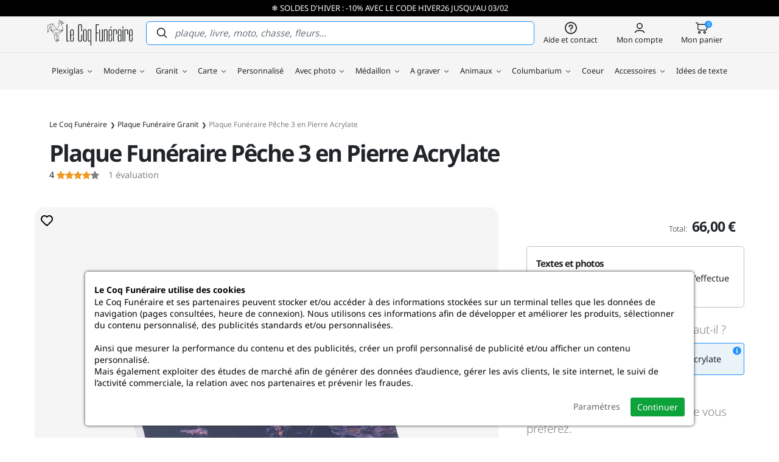

--- FILE ---
content_type: text/html; charset=utf-8
request_url: https://www.lecoqfuneraire.fr/plaque-funeraire-peche-3-en-pierre-acrylate.htm
body_size: 64868
content:
<!doctype html><html lang="fr"><head><meta charset="utf-8"/><meta name="viewport" content="width=device-width, initial-scale=1.0"><meta name="description" content="Plaque funéraire Pêche, unique et personnalisable. Réalisée en Pierre Acrylate blanche de 12mm, incassable et indéformable, conçu spécialement pour durer. Plaques traitées avec un stabilisateur résistant aux UV. Impression Haute Définition 100% Écologique. Livraison en 48H."/><base href="https://www.lecoqfuneraire.fr/"/><meta name="robots" content="all"><link rel="icon" type="image/png" href="/sites/lecoqfuneraire/themes/favicon-96x96.png" sizes="96x96"><link rel="icon" type="image/svg+xml" href="/sites/lecoqfuneraire/themes/favicon.svg"><link rel="shortcut icon" href="/sites/lecoqfuneraire/themes/favicon.ico"><link rel="apple-touch-icon" sizes="180x180" href="/sites/lecoqfuneraire/themes/apple-touch-icon.png"><meta name="apple-mobile-web-app-title" content="Le Coq Funéraire"><link rel="manifest" href="/sites/lecoqfuneraire/themes/site.webmanifest"><title>Plaque Funéraire Pêche 3 en Pierre Acrylate | Le Coq Funéraire</title><link rel="preconnect" href="https://fonts.gstatic.com" crossorigin><link rel="preconnect" crossorigin href="https://www.google-analytics.com"><link rel="preconnect" crossorigin href="https://www.googletagmanager.com"><link rel="dns-prefetch" href="https://eu1-search.doofinder.com"><link type="text/css" rel="stylesheet" href="https://www.lecoqfuneraire.fr/sites/lecoqfuneraire/themes/assets/css/bootstrap.5.2.3.min.css?refresh=20260120+6"><link type="text/css" rel="stylesheet" href="https://www.lecoqfuneraire.fr/sites/lecoqfuneraire/themes/assets/css/global.css?refresh=20260120+6"><link rel="canonical" href="https://www.lecoqfuneraire.fr/plaque-funeraire-peche-3-en-pierre-acrylate.htm"><meta property="og:url" content="https://www.lecoqfuneraire.fr/plaque-funeraire-peche-3-en-pierre-acrylate.htm"/><meta property="og:type" content="product"/><meta property="og:title" content="Plaque Funéraire Pêche 3 en Pierre Acrylate"/><meta property="og:description" content=""/><meta property="og:image" content="https://www.lecoqfuneraire.fr/resize/500x500/zc/2/f/0/src/sites/lecoqfuneraire/files/products/e6b7cd71ee174178113e548e3ea1bae9.webp"/><meta property="og:image:width" content="500"/><meta property="og:image:height" content="500"/><script defer type="3b72b70daa00a166bea5a45f-text/javascript">
        // 1er: on définit le Consent Mode par défaut
        window.dataLayer = window.dataLayer || [];
        function gtag(){dataLayer.push(arguments);}

        gtag('consent', 'default', {
            'ad_storage': 'denied',
            'ad_user_data': 'denied',
            'ad_personalization': 'denied',
            'analytics_storage': 'denied'
        });
        
        // 2eme: on ajoute la balise Google
        (function(w,d,s,l,i){w[l]=w[l]||[];w[l].push({'gtm.start':
        new Date().getTime(),event:'gtm.js'});var f=d.getElementsByTagName(s)[0],
        j=d.createElement(s),dl=l!='dataLayer'?'&l='+l:'';j.async=true;j.src=
        'https://www.googletagmanager.com/gtm.js?id='+i+dl;f.parentNode.insertBefore(j,f);
        })(window,document,'script','dataLayer','GTM-59XPK5L');

            
    </script> <script defer type="3b72b70daa00a166bea5a45f-text/javascript">
		// 1er: on ajoute la balise Microsoft Ads
		(function(w,d,t,r,u){var f,n,i;w[u]=w[u]||[],f=function(){var o={ti:"17429524", enableAutoSpaTracking: true};o.q=w[u],w[u]=new UET(o),w[u].push("pageLoad")},n=d.createElement(t),n.src=r,n.async=1,n.onload=n.onreadystatechange=function(){var s=this.readyState;s&&s!=="loaded"&&s!=="complete"||(f(),n.onload=n.onreadystatechange=null)},i=d.getElementsByTagName(t)[0],i.parentNode.insertBefore(n,i)})(window,document,"script","//bat.bing.com/bat.js","uetq");

		// 2eme: on définit le Consent Mode Microsoft Ads par défaut
		window.uetq = window.uetq || [];
		window.uetq.push('consent', 'default', {'ad_storage': 'denied'});

			</script> <meta name="google-site-verification" content="DYhSOnOtD6bf0cF0ZAdwKcsgUtvaO57aT2cy2FKpFDs"><meta name="google-site-verification" content="TcI9p5G7YNIB14Fsm2AZGIXznbz_4uSgic1vBlcPbOw"><meta name="google-site-verification" content="ky_meqOyr5747Ha8J51pI0O42B8LtnV15uOQJRrojWo"><script type="3b72b70daa00a166bea5a45f-text/javascript">
    (function(c,l,a,r,i,t,y){
        c[a]=c[a]||function(){(c[a].q=c[a].q||[]).push(arguments)};
        t=l.createElement(r);t.async=1;t.src="https://www.clarity.ms/tag/"+i;
        y=l.getElementsByTagName(r)[0];y.parentNode.insertBefore(t,y);
    })(window, document, "clarity", "script", "oftftfat0n");
</script> </head> <body id="top" class="headband-active"><noscript class="alert-box warning text-center">JavaScript doit être activé sur votre navigateur Internet pour vous permettre de disposer de toutes les fonctionnalités de ce site.</noscript> <div id="menuSidebar" class="position-fixed top-0 bottom-0 bg-grey shadow-lg w-100 d-xl-none"> <div class="d-flex align-items-center justify-content-between px-4 py-2 fw-bold"> <a href="https://www.lecoqfuneraire.fr/" class="d-block fill-black text-decoration-none"> <svg width="120" viewBox="0 0 247502.7 74400.8"><path d="m48594 8664-5781-2856 168-2167a414 414 0 0 0-379-442l-3596-266L34446 63a412 412 0 0 0-627 289l-1251 8622c-14 96 6 194 57 276l1749 2826c-3344 7392-6636 14605-7299 15894L15963 10481c-8-12-22-17-31-27-33-44-72-78-118-106-11-5-18-14-30-18-58-28-119-46-183-39l-5747 185-7 2c-59 3-117 16-171 45C0 15645 0 15866 0 16171c0 281 533 19586 556 20407a412 412 0 0 0 799 127l5425-15191 3796 1321-2022 5335a410 410 0 0 0 45 377c14 20 37 31 54 49 5 7 6 16 11 22 4804 6008 12027 15122 12580 16030 20 76 65 140 121 191l-2196 3174a411 411 0 0 0-51 367l4659 13743c32 96 104 164 189 214 75 94 186 158 316 158h6328a413 413 0 0 0 246-743l-3318-2456-57-1385 450 1189 2 4c23 59 61 109 107 152 14 12 28 19 42 29 38 26 79 46 124 59 11 3 19 13 30 15 23 5 47 7 70 7h4l6606 70h4a412 412 0 0 0 224-757l-3983-2590 42-12009c0-44-12-84-24-124l14602-14820c8-8 8-21 17-30 17-25 30-51 42-80 52-105 75-223 29-335-7-18-26-28-36-45l-3701-14186c3-16 11-29 13-45l339-4379 5967-597a412 412 0 0 0 143-775zm-3667 19765-17058-249c703-1374 2968-6210 10820-23661l6238 23910zM27032 46996l-343-8313c-1-17-2-35-5-51l17099-8636-16751 17000zm16438-17765-17089 8631-15972-9113 33061 482zM33404 8944l1139-7847 3727 2347c-1073 2386-2276 5052-3485 7728l-1381-2228zM1318 34360c-185-6725-455-16563-490-18013 790-556 5129-2913 8327-4616l-3014 9128-4823 13501zm5731-13624 3120-9447 4843-156-4144 10933-3819-1330zm8660-9119 10510 16540-16686-243 6176-16297zm-4985 18260 15051 8587-3930 5682c-610-1000-2944-4030-11121-14269zm9242 18436 5942-8592 807 19606-2350 1965-4399-12979zm5226 13360 1958-1637 2213 1637h-4171zm4055-3119 1571-1706 2693 1750-4264-44zm1092-2402-1874 2034-992-2621c-21-56-54-103-95-144l-300-7300 1-1 3300-3349-40 11381zm9009-52369 2780 206-624 8058-2156-8264zm3202 5422 194-2513 4197 2074-4391 439zM57935 12337v48272h6250v1939h-8836V12337h2586zm12858 48416h719c670 0 1269-312 1795-934 527-623 791-1581 791-2874v-9194h2370v9194c0 1916-491 3365-1460 4346-982 982-2084 1473-3317 1473h-1221c-1089 0-2107-491-3065-1473-946-981-1424-2430-1424-4346V32594c0-1868 490-3304 1460-4310 982-1006 2083-1509 3316-1509h934c1233 0 2335 491 3317 1473 969 982 1460 2430 1460 4346v12499h-8117v11852c0 1293 275 2251 826 2874 551 622 1090 934 1616 934zm3305-17312V32594c0-1293-264-2251-791-2873-526-623-1125-934-1795-934h-503c-671 0-1281 311-1832 934-551 622-826 1580-826 2873v10847h5747zm20077 19538c-634 0-1269-119-1916-359a4695 4695 0 0 1-1735-1113c-503-503-922-1150-1234-1940-311-790-467-1760-467-2909V18227c0-1149 156-2119 467-2909 312-790 731-1437 1234-1939a4695 4695 0 0 1 1736-1114 5472 5472 0 0 1 1915-359h1006c1305 0 2526 491 3651 1473 1138 981 1700 2598 1700 4848v14367h-2586V18587c0-1629-311-2790-934-3484-622-695-1316-1042-2083-1042h-574c-719 0-1389 347-2012 1042-622 694-934 1855-934 3484l1 37712c0 1628 311 2789 933 3484 623 694 1293 1041 2012 1041h574c767 0 1461-347 2083-1041 623-695 934-1856 934-3484V42220h2586v14438c0 2251-562 3867-1700 4849-1125 981-2346 1472-3651 1472h-1006zm14151-215c-1233 0-2334-491-3316-1473-970-981-1461-2430-1461-4346V32594c0-1916 491-3364 1461-4346 982-982 2083-1473 3316-1473h934c1233 0 2335 491 3316 1473 970 982 1461 2430 1461 4346v24351c0 1916-491 3365-1461 4346-981 982-2083 1473-3316 1473h-934zm252-33977c-671 0-1281 311-1832 934-551 622-826 1580-826 2873v24351c0 1293 275 2251 826 2874 551 622 1161 934 1832 934h502c671 0 1269-312 1796-934 527-623 790-1581 790-2874V32594c0-1293-263-2251-790-2873-527-623-1125-934-1796-934h-502zm12714-2012c670 0 1353 240 2047 719 695 479 1305 1125 1832 1939l275-2442h1952v47410h-2371V60250c-526 766-1125 1376-1796 1831-670 455-1340 683-2011 683h-287c-1245 0-2227-491-2945-1473-719-981-1078-2430-1078-4346V32594c0-1916 371-3364 1114-4346 742-982 1736-1473 2981-1473h287zm790 33978c671 0 1329-396 1976-1186 646-790 969-1831 969-3124V32738c-95-1198-455-2155-1077-2874-623-718-1245-1077-1868-1077h-215c-671 0-1269 311-1796 934-527 622-790 1580-790 2873v24351c0 1293 263 2251 790 2874 527 622 1125 934 1796 934h215zm20760-46261v21981h5172v1939h-5172v24136h-2586V12337h9410v2155h-6824zm12499 46261c670 0 1341-419 2011-1258 671-838 1006-1903 1006-3196V26991h2370v35557h-2370v-2370c-575 766-1209 1389-1904 1868-694 478-1377 718-2047 718h-215c-1246 0-2239-491-2982-1473-742-981-1113-2430-1113-4346V26991h2371v29954c0 1293 275 2251 826 2874 550 622 1137 934 1760 934h287zm13935-31966c-622 0-1269 395-1939 1185s-1054 1760-1149 2909v29667h-2371V26991h2371l-12 2442c514-814 1137-1460 1855-1939 707-479 1401-719 2060-719h287c1245 0 2227 491 2969 1473 730 982 1101 2430 1101 4346v29954h-2370V32594c0-1293-263-2251-790-2873-527-623-1126-934-1796-934h-216zm13002 31966h719c670 0 1269-312 1795-934 527-623 791-1581 791-2874v-9194h2370v9194c0 1916-491 3365-1461 4346-981 982-2083 1473-3316 1473h-1221c-1089 0-2107-491-3065-1473-946-981-1425-2430-1425-4346V32594c0-1868 491-3304 1461-4310 982-1006 2083-1509 3316-1509h934c1233 0 2335 491 3316 1473 970 982 1461 2430 1461 4346v12499h-8117v11852c0 1293 275 2251 826 2874 551 622 1089 934 1616 934zm3305-17312V32594c0-1293-264-2251-791-2873-526-623-1125-934-1795-934h-503c-671 0-1281 311-1832 934-551 622-826 1580-826 2873v10847h5747zm-3808-19323 3305-6178h2310l-3891 6178h-1724zm14583 4669c-671 0-1353 431-2048 1293-694 862-1041 1915-1041 3160v29308h-2371V26991h2371l-12 2442c515-814 1137-1460 1855-1939 707-479 1401-719 2060-719h287c1473 0 2550 623 3209 1868a8463 8463 0 0 1 610 1724 9184 9184 0 0 1 252 2227v9051h-2371v-9051c0-1293-263-2251-790-2873-527-623-1126-934-1796-934h-215zm11900 33977c-2574 0-3855-1940-3855-5819v-8476c0-1915 359-3364 1077-4346 719-982 1700-1472 2945-1472h288c1293 0 2562 574 3807 1724V32594c0-1293-275-2251-826-2873-551-623-1161-934-1832-934h-503c-670 0-1269 311-1796 934-526 622-790 1580-790 2873v9051h-2370v-9051c0-1916 479-3364 1424-4346 958-982 2072-1473 3353-1473h934c1233 0 2334 503 3316 1509 970 1006 1460 2442 1460 4310v29954h-2370l-60-1724c-1281 1293-2586 1940-3915 1940h-287zm1101-18318c-670 0-1269 312-1796 934-526 623-790 1581-790 2874v8907c0 1293 264 2251 790 2873 527 623 1126 934 1796 934h216c622 0 1245-275 1867-826 623-551 982-1401 1078-2550V47032c-96-1005-455-1688-1078-2047-622-359-1197-539-1724-539h-359zm10991-17455v35557h-2371V26991h2371zm0-8404v5172h-2371v-5172h2371zm8620 10200c-671 0-1353 431-2048 1293-694 862-1041 1915-1041 3160v29308h-2371V26991h2371l-12 2442c515-814 1137-1460 1856-1939 706-479 1400-719 2059-719h287c1473 0 2550 623 3209 1868a8461 8461 0 0 1 610 1724 9184 9184 0 0 1 252 2227v9051h-2371v-9051c0-1293-263-2251-790-2873-527-623-1125-934-1796-934h-215zm12858 31966h718c671 0 1269-312 1796-934 527-623 790-1581 790-2874v-9194h2371v9194c0 1916-491 3365-1461 4346-982 982-2083 1473-3316 1473h-1221c-1090 0-2107-491-3065-1473-946-981-1425-2430-1425-4346V32594c0-1868 491-3304 1461-4310 981-1006 2083-1509 3316-1509h934c1233 0 2334 491 3316 1473 970 982 1461 2430 1461 4346v12499h-8118v11852c0 1293 276 2251 827 2874 550 622 1089 934 1616 934zm3304-17312V32594c0-1293-263-2251-790-2873-527-623-1125-934-1796-934h-503c-670 0-1281 311-1831 934-551 622-826 1580-826 2873v10847h5746z"/></svg> <span class="visually-hidden">Le Coq Funéraire</span> </a> <svg width="18" height="18" class="closeSidebar fill-grey" style="transform:rotate(45deg);" viewBox="0 0 455 455"><path d="M455 212.5H242.5V0h-30v212.5H0v30h212.5V455h30V242.5H455z"/></svg> </div> <div class="px-4 py-3"> <a href="/plaque-funeraire-plexiglas" class="d-flex align-items-center justify-content-center color-white fill-white p-3 px-5 rounded-2 bg-blue text-uppercase fw-bold letter-spacing-2 btn"> Créer ma plaque <svg width="14" height="14" class="ms-3" viewBox="0 0 492.11 421.8"><path d="M35.15 246.05a35.15 35.15 0 0 1 0-70.3H372.1L256.35 60a35.16 35.16 0 0 1 0-49.71 35.16 35.16 0 0 1 49.71 0l175.52 175.52a35.1 35.1 0 0 1 10.53 25.09 34.98 34.98 0 0 1-10.53 25.09L306.06 411.51a35.16 35.16 0 0 1-49.71 0 35.16 35.16 0 0 1 0-49.71L372.1 246.05H35.15z"/></svg> </a> </div> <ul id="navMain" class="menuSidebarList list-unstyled overflow-auto position-relative"> <li class="mainMenuItemMobile px-4 lh-1"> <a href="/plaque-funeraire-plexiglas" class="d-block color-black fs-4 py-3 hasChildren"> Plexiglas <svg width="10" height="10" class="ms-2 fill-black" viewBox="0 0 455 455"><path d="M455 212.5H242.5V0h-30v212.5H0v30h212.5V455h30V242.5H455z"/></svg> </a> <ul class="subMainMenuItemMobile rounded-2 bg-grey list-unstyled"> <a href="#" class="closeSubMainMenuItemMobile d-flex align-items-center px-4 py-2 text-uppercase color-black lh-1 small"> <svg width="16" height="16" class="fill-black me-2" viewBox="0 0 3906.99 2344.15"><path d="M1310.22 2010.71c76.28 76.27 76.28 199.95 0 276.23-76.28 76.28-199.96 76.28-276.24 0L58.53 1311.49a195.84 195.84 0 0 1-38.38-52.94A194.41 194.41 0 0 1 0 1172.08a194.59 194.59 0 0 1 40.82-119.51 195.84 195.84 0 0 1 17.71-19.91l975.45-975.45c76.28-76.28 199.96-76.28 276.24 0s76.28 199.96 0 276.24L666.94 976.72h3044.7c107.89 0 195.35 87.47 195.35 195.36 0 107.88-87.46 195.35-195.35 195.35H666.94l643.28 643.28z"></path></svg> Plexiglas </a> <li class="px-4"> <a href="/plaque-funeraire-rectangle" class="d-flex align-items-center color-black fs-4 py-3 "> <svg class="fill-blue me-1" width="30" height="20" viewBox="0 0 275.31 201.35"><path d="M14.52 0h246.27c3.98 0 7.6 1.63 10.23 4.26 2.65 2.64 4.29 6.27 4.29 10.25v158.25c0 3.99-1.64 7.62-4.29 10.26-2.63 2.63-6.25 4.26-10.23 4.26h-31.14v14.07h-26.08v-14.07H72.02v14.07H45.94v-14.07H14.52c-3.99 0-7.61-1.63-10.24-4.26C1.64 180.38 0 176.75 0 172.76V14.51C0 10.53 1.64 6.9 4.28 4.26 6.91 1.63 10.53 0 14.52 0m202.36 150.2c1.38 0 2.65.57 3.57 1.49l.01-.01c.91.92 1.48 2.18 1.48 3.58s-.57 2.66-1.48 3.58c-.92.91-2.19 1.48-3.58 1.48a5.056 5.056 0 0 1-5.06-5.06c0-1.4.56-2.66 1.48-3.58.91-.92 2.18-1.48 3.58-1.48m-158.45 0c1.4 0 2.66.56 3.58 1.48.91.92 1.48 2.18 1.48 3.58s-.57 2.66-1.48 3.58c-.92.91-2.18 1.48-3.58 1.48s-2.66-.57-3.58-1.48a5.03 5.03 0 0 1-1.48-3.58c0-1.39.56-2.65 1.48-3.57l.01-.01c.92-.92 2.18-1.48 3.57-1.48M260.79 11.44H14.52c-.86 0-1.63.35-2.19.91-.55.55-.89 1.31-.89 2.16v158.25c0 .86.34 1.62.89 2.17.56.56 1.33.9 2.19.9h246.27c.85 0 1.63-.34 2.19-.9.54-.55.88-1.31.88-2.17V14.51c0-.85-.34-1.61-.88-2.16a3.1 3.1 0 0 0-2.19-.91"/></svg> Plaque funéraire rectangle </a> </li> <li class="px-4"> <a href="/plaque-funeraire-coeur" class="d-flex align-items-center color-black fs-4 py-3 "> <svg class="fill-blue me-1" width="30" height="20" viewBox="0 0 161.23 166.38"><path d="M8.91 93.53c-.04 3.91.02 7.87.17 11.86.14 3.77.38 7.71.73 11.83.43 5.17.99 10.24 1.69 15.2.57 4.07 1.24 8.18 2.01 12.32 4.07 1.03 8.13 1.95 12.18 2.77 4.88 1 9.9 1.87 15.06 2.63 4.02.59 7.94 1.07 11.75 1.45 3.91.39 7.85.69 11.82.91 3.04.16 6.03.22 8.97.16 2.99-.05 5.98-.21 8.95-.48 4.76-.43 9.5-1.21 14.17-2.34 4.65-1.13 9.24-2.6 13.71-4.4 3.1-1.26 6.14-2.65 9.12-4.18 2.94-1.51 5.85-3.18 8.72-5.01 2.45-1.55 4.73-3.21 6.83-4.96a64 64 0 0 0 6.12-5.82c1.8-1.94 3.43-4.01 4.89-6.2s2.74-4.51 3.84-6.91a30.4 30.4 0 0 0 2.34-7.88c.41-2.76.46-5.53.12-8.24-.38-2.96-1.15-5.86-2.28-8.63a34.1 34.1 0 0 0-4.47-7.75 37 37 0 0 0-5.98-6.14c-2.22-1.8-4.65-3.34-7.23-4.58a38 38 0 0 0-8.49-2.88c-2.95-.63-5.95-.91-8.94-.83-2.08.06-4.19.24-6.33.55-2.13.3-4.21.72-6.23 1.24-.84.22-1.72.2-2.54-.03v-.01a4.78 4.78 0 0 1-3.36-3.58c-.19-.84-.16-1.71.11-2.53.68-2.06 1.23-4.1 1.64-6.13.44-2.1.75-4.2.94-6.28.26-2.97.17-5.99-.28-8.99-.44-2.95-1.23-5.85-2.36-8.65-1.09-2.68-2.47-5.2-4.12-7.51a36.5 36.5 0 0 0-5.76-6.35 33.2 33.2 0 0 0-7.44-4.92 33.7 33.7 0 0 0-8.48-2.81c-2.74-.52-5.51-.66-8.23-.41-2.69.23-5.38.86-7.99 1.86-2.5.95-4.88 2.08-7.15 3.39a51 51 0 0 0-6.5 4.51 66 66 0 0 0-6.17 5.74 68 68 0 0 0-5.39 6.5c-2.04 2.82-3.89 5.62-5.54 8.39-1.7 2.85-3.28 5.81-4.74 8.86-2.06 4.32-3.81 8.8-5.23 13.4-1.4 4.54-2.47 9.22-3.2 14.01-.46 2.97-.8 5.94-1.04 8.9-.25 3.1-.39 6.09-.41 8.95m99.09 62.2v10.65H90.72v-6.32c-2.55.42-5.12.75-7.71.98-3.19.29-6.39.46-9.58.52-3.24.06-6.43 0-9.57-.17-4.06-.21-8.14-.53-12.23-.94-3.27-.32-6.47-.7-9.58-1.12v7.05H24.77v-9.97c-.29-.06-.58-.11-.86-.17-5.13-1.05-10.18-2.22-15.14-3.52a4.47 4.47 0 0 1-3.49-3.51q-1.5-7.65-2.61-15.57c-.74-5.3-1.33-10.53-1.76-15.69-.32-3.89-.57-7.97-.73-12.24-.15-4.04-.2-8.13-.17-12.25.03-3.33.16-6.52.41-9.58.26-3.2.63-6.38 1.11-9.52.79-5.15 1.96-10.27 3.52-15.31 1.53-4.97 3.44-9.86 5.71-14.62 1.55-3.23 3.26-6.42 5.13-9.56 1.91-3.22 3.9-6.25 5.96-9.08 1.87-2.57 3.91-5.04 6.12-7.37 2.22-2.36 4.57-4.54 7.01-6.55 2.4-1.95 4.97-3.73 7.69-5.31 2.71-1.57 5.53-2.92 8.43-4.02C54.42 1.27 57.92.47 61.5.15c3.56-.31 7.13-.14 10.64.52 3.73.71 7.34 1.9 10.72 3.54 3.38 1.65 6.55 3.74 9.42 6.25 2.7 2.35 5.1 5 7.16 7.88 2.07 2.91 3.79 6.04 5.13 9.33 1.4 3.45 2.37 7.04 2.92 10.71.54 3.61.64 7.32.31 11.05-.23 2.48-.58 4.91-1.07 7.29l-.11.5.51-.07c2.38-.34 4.83-.55 7.33-.61 3.74-.11 7.45.23 11.04.99 3.58.77 7.1 1.97 10.48 3.59 3.24 1.55 6.26 3.47 9.01 5.7 2.76 2.24 5.26 4.8 7.44 7.63 2.3 3 4.19 6.29 5.62 9.78 1.43 3.47 2.4 7.14 2.87 10.93.46 3.59.41 7.17-.12 10.64a38.9 38.9 0 0 1-3.03 10.22 58.7 58.7 0 0 1-4.54 8.17c-1.73 2.6-3.66 5.06-5.79 7.35a76.5 76.5 0 0 1-6.96 6.59c-2.52 2.09-5.1 3.98-7.74 5.66-3.01 1.91-6.15 3.71-9.41 5.39-3.22 1.65-6.52 3.16-9.89 4.52-1.79.73-3.61 1.4-5.44 2.03m-9.28-20.96c1.03 0 1.97.42 2.65 1.09.67.68 1.09 1.62 1.09 2.65a3.742 3.742 0 0 1-3.74 3.75 3.76 3.76 0 0 1-2.65-1.1 3.742 3.742 0 0 1 0-5.3v.01a3.76 3.76 0 0 1 2.65-1.1m-65.35 0a3.742 3.742 0 0 1 2.64 6.39c-.67.68-1.61 1.1-2.64 1.1-1.04 0-1.98-.42-2.65-1.1a3.742 3.742 0 0 1 2.65-6.39"/></svg> Plaque funéraire coeur </a> </li> <li class="px-4"> <a href="/plaque-funeraire-ovale" class="d-flex align-items-center color-black fs-4 py-3 "> <svg class="fill-blue me-1" width="30" height="20" viewBox="0 0 316.42 216.42"><path d="m107.44 186.93-.02.01a5.61 5.61 0 0 1-3.95 1.64c-1.54 0-2.93-.63-3.95-1.64l-.02-.01a5.62 5.62 0 0 1-1.64-3.96c0-1.53.63-2.93 1.64-3.95l.02-.01a5.56 5.56 0 0 1 3.95-1.65c1.53 0 2.93.63 3.95 1.65l.02.01a5.61 5.61 0 0 1 1.64 3.95c0 1.54-.63 2.94-1.64 3.96m114.88 18.97v10.52h-16.95v-6.21c-14.9 3.14-30.74 4.84-47.16 4.84-15.78 0-31.02-1.57-45.41-4.48v5.85H95.85v-10.01c-18.23-5.29-34.68-12.82-48.57-22.09C18.07 164.85 0 137.71 0 107.52c0-30.18 18.07-57.32 47.28-76.8C75.75 11.74 114.98 0 158.21 0s82.46 11.74 110.94 30.72c29.21 19.48 47.27 46.62 47.27 76.8 0 30.19-18.06 57.33-47.27 76.8-13.45 8.97-29.3 16.32-46.83 21.58m40-164.94C235.76 23.25 198.96 12.3 158.21 12.3S80.66 23.25 54.1 40.96c-25.83 17.22-41.8 40.77-41.8 66.56 0 25.8 15.97 49.35 41.8 66.57 26.56 17.71 63.36 28.66 104.11 28.66s77.55-10.95 104.11-28.66c25.83-17.22 41.8-40.77 41.8-66.57 0-25.79-15.97-49.34-41.8-66.56m-45.4 145.97-.01.01a5.62 5.62 0 0 1-3.96 1.64c-1.53 0-2.93-.63-3.95-1.64l-.01-.01a5.59 5.59 0 0 1-1.65-3.96c0-1.53.63-2.93 1.65-3.95l.01-.01a5.58 5.58 0 0 1 3.95-1.65c1.54 0 2.94.63 3.96 1.65l.01.01a5.57 5.57 0 0 1 1.64 3.95c0 1.54-.62 2.94-1.64 3.96"/></svg> Plaque funéraire ovale </a> </li> <li class="px-4"> <a href="/plaque-funeraire-livre" class="d-flex align-items-center color-black fs-4 py-3 "> <svg class="fill-blue me-1" width="30" height="20" viewBox="0 0 270.95 199.88"><path d="M173.91 7.42c7.29-2.51 14.95-4.33 22.81-5.55C204.99.59 213.42.01 221.84 0c2.96 0 5.83.06 8.62.18a193 193 0 0 1 17.15 1.52c2.75.37 5.57.81 8.46 1.34l2.82.51 4.09 7.61c1.31 2.45 2.39 4.38 3.47 6.31 1.23 2.2 2.46 4.4 3.78 6.88l.66 1.23v1.43c.09 29.14.06 58.27.03 87.4-.02 21.41-.05 42.82-.02 64.24v5.68l-5.89-.02c-10.61-.03-23.38-.04-37.57-.04v15.61h-25.67v-15.61c-20.84.01-43.47.03-66.13.06v.02H70.5v15.53H44.84v-15.53H.06l.05-5.92c.16-17.96.2-35.91.18-53.85C.28 106.64.21 88.67.13 70.7v-.51C.09 58.95.04 47.71.01 36.37L0 34.3l1.21-1.53c3.71-4.72 7.41-9.44 11.12-14.16 4.04-5.14 8.08-10.28 12.13-15.42l1.47-1.88 2.51-.26c1.93-.21 3.61-.36 5.04-.48 1.45-.11 3.15-.22 5.1-.32 1.54-.08 3.25-.14 5.1-.19C45.33.02 47.03 0 48.77 0c8.57.01 17.08.58 25.33 1.84 7.82 1.2 15.48 3.01 22.84 5.54 6.93 2.39 13.62 5.44 19.95 9.25 6 3.6 11.63 7.87 16.78 12.87l1.62 1.57 1.65-1.57c5.2-4.96 10.87-9.22 16.92-12.82 6.38-3.8 13.1-6.86 20.05-9.26M57.55 147.8c1.38 0 2.62.56 3.53 1.46a4.983 4.983 0 0 1 0 7.07c-.91.9-2.15 1.46-3.53 1.46-1.37 0-2.61-.56-3.52-1.46a5 5 0 0 1-1.48-3.54c0-1.37.57-2.62 1.48-3.53.91-.9 2.15-1.46 3.52-1.46m155.91 0c1.37 0 2.62.56 3.52 1.46a4.95 4.95 0 0 1 1.48 3.53c0 1.38-.56 2.63-1.48 3.54-.9.9-2.15 1.46-3.52 1.46s-2.62-.56-3.53-1.46a4.99 4.99 0 0 1 0-7.07c.91-.9 2.16-1.46 3.53-1.46M198.45 13.06c-7.08 1.09-14.08 2.77-20.86 5.1-6.3 2.18-12.32 4.9-17.92 8.24-5.32 3.17-10.33 6.92-14.92 11.31l-9.52 9.1-9.46-9.19a80.4 80.4 0 0 0-14.69-11.27c-5.57-3.35-11.55-6.06-17.82-8.22-6.7-2.31-13.7-3.97-20.85-5.06-7.85-1.2-15.79-1.75-23.64-1.75-1.57 0-3.18.02-4.82.06-1.45.04-3.05.1-4.8.19a213 213 0 0 0-7.27.53c-3.54 4.51-7.08 9.02-10.63 13.52l-9.92 12.63c.03 10.58.08 21.24.12 31.89v.51c.07 17.97.15 35.93.16 53.93.01 16.14-.02 32.28-.14 48.41h124.17v.02c24.65-.03 49.28-.05 71.6-.06 19.78-.01 37.75 0 52.33.03-.01-19.53.01-39.05.03-58.57.03-28.65.06-57.3-.02-85.97-.93-1.72-1.98-3.59-3.03-5.47-1.3-2.33-2.6-4.66-3.56-6.44l-1.5-2.8c-1.75-.29-3.55-.56-5.39-.8-2.77-.37-5.45-.67-8.02-.9a189.41 189.41 0 0 0-16.24-.71c-7.85 0-15.71.55-23.39 1.74"/></svg> Plaque funéraire livre </a> </li> <li class="px-4"> <a href="/plaque-funeraire-nuage" class="d-flex align-items-center color-black fs-4 py-3 "> <svg class="fill-blue me-1" width="30" height="20" viewBox="0 0 342.21 227.27"><path d="M78.97 203.36h198.7c21.26 0 36.18-10.19 44.34-24.18 4.12-7.05 6.57-15.03 7.3-23.14.73-8.17-.26-16.49-3.02-24.15-5.52-15.32-18.26-28.09-38.7-31.82a9.6 9.6 0 0 1-5.03-2.56c-1.35-1.31-2.3-3.02-2.71-4.97-.17-.86-.39-1.78-.65-2.78-3.54-13.38-12.11-24.19-23.17-30.96-11.09-6.79-24.67-9.52-38.18-6.73-.85.17-1.78.39-2.8.66-2.11.56-4.27.38-6.17-.41-1.89-.78-3.53-2.19-4.64-4.1l-.01.01c-10.08-17.45-25.43-28.26-42.19-32.9-9.52-2.63-19.5-3.29-29.22-2.06s-19.19 4.36-27.73 9.29c-14.95 8.63-26.99 22.85-32.35 42.2a9.56 9.56 0 0 1-2.71 4.5 9.54 9.54 0 0 1-4.69 2.4c-25.7 5.15-41.68 21.39-48.59 40.76-3.53 9.89-4.74 20.58-3.71 31.04s4.29 20.7 9.71 29.68c10.57 17.53 29.51 30.22 56.22 30.22m203.78 12.55v11.36h-21.28v-11.19H83.74v11.19H62.47V214.6c-23.19-4.31-40.21-17.66-50.6-34.9-6.39-10.59-10.24-22.66-11.45-35-1.21-12.33.21-24.93 4.36-36.56 8.15-22.83 26.67-42.03 56.26-48.56 6.55-21.9 20.49-38.07 37.69-48 9.99-5.78 21.1-9.43 32.5-10.88 11.38-1.44 23.05-.67 34.18 2.41 19.18 5.3 36.77 17.41 48.64 36.81.41-.1.84-.19 1.27-.28 16.76-3.45 33.59-.07 47.32 8.33 13.76 8.42 24.43 21.88 28.83 38.56q.18.705.36 1.47c24.32 5.11 39.62 20.82 46.38 39.61 3.39 9.41 4.61 19.57 3.72 29.53-.9 10.02-3.9 19.83-8.93 28.45-9.63 16.48-26.54 28.79-50.25 30.32m-12.7-44.87c1.64 0 3.12.66 4.19 1.74a5.9 5.9 0 0 1 1.74 4.19c0 1.62-.67 3.1-1.75 4.18l.01.01a5.9 5.9 0 0 1-4.19 1.74 5.9 5.9 0 0 1-4.19-1.74v-.01a5.94 5.94 0 0 1-1.74-4.18c0-1.64.67-3.12 1.74-4.19a5.87 5.87 0 0 1 4.19-1.74m-197.88 0c1.63 0 3.12.66 4.19 1.74a5.9 5.9 0 0 1 1.73 4.19 5.928 5.928 0 0 1-5.92 5.93c-1.64 0-3.12-.67-4.2-1.74l.01-.01a5.9 5.9 0 0 1-1.74-4.18c0-1.64.66-3.12 1.73-4.19a5.9 5.9 0 0 1 4.2-1.74"/></svg> Plaque funéraire nuage </a> </li> <li class="px-4"> <a href="/plaque-funeraire-etoile" class="d-flex align-items-center color-black fs-4 py-3 "> <svg class="fill-blue me-1" width="30" height="20" viewBox="0 0 148.14 150.47"><path d="M87.86 7.52 103.5 31.7q.84 1.305 1.98 2.13c.76.55 1.63.96 2.62 1.22l27.78 7.41c2.76.74 5.18 2.09 7.13 3.94 1.94 1.85 3.41 4.19 4.29 6.91.88 2.71 1.06 5.45.57 8.09-.5 2.65-1.65 5.15-3.45 7.37l-18.11 22.32c-.65.81-1.12 1.65-1.41 2.55-.29.89-.41 1.86-.35 2.9l1.54 28.74c.15 2.84-.37 5.53-1.52 7.95s-2.92 4.54-5.23 6.23c-1.95 1.42-4.07 2.37-6.29 2.85v8.16H96.51v-11.76l-19.61-7.56c-.94-.36-1.88-.55-2.83-.55s-1.89.19-2.84.55l-19.4 7.49v11.83H35.28v-8.12c-2.29-.46-4.48-1.43-6.48-2.89-2.32-1.69-4.08-3.81-5.23-6.23s-1.68-5.11-1.53-7.95l1.55-28.74c.05-1.04-.06-2.01-.35-2.9-.29-.9-.76-1.74-1.41-2.55L3.72 68.77C1.92 66.55.76 64.05.27 61.4c-.49-2.64-.31-5.38.56-8.09.89-2.72 2.35-5.06 4.3-6.91s4.36-3.2 7.13-3.94l27.78-7.41c.99-.26 1.86-.67 2.62-1.22s1.41-1.26 1.97-2.13L60.28 7.52c1.54-2.39 3.56-4.26 5.92-5.54C68.55.69 71.22.02 74.07.02V0c2.83 0 5.49.68 7.87 1.98 2.36 1.28 4.37 3.15 5.92 5.54m18.86 116.22-.01.01c-.64.64-1.52 1.03-2.49 1.03s-1.86-.39-2.5-1.03v-.01a3.5 3.5 0 0 1-1.03-2.49 3.513 3.513 0 0 1 3.53-3.53c.97 0 1.85.39 2.49 1.03h.01a3.516 3.516 0 0 1 0 4.99m-60.31.01c-.64.64-1.52 1.03-2.5 1.03-.97 0-1.86-.39-2.5-1.03v-.01a3.5 3.5 0 0 1-1.03-2.49 3.513 3.513 0 0 1 3.53-3.53c.98 0 1.86.39 2.5 1.03s1.04 1.52 1.04 2.5c0 .97-.4 1.85-1.04 2.49zm49.94-87.4L80.71 12.16c-.77-1.19-1.74-2.1-2.85-2.7-1.09-.59-2.37-.91-3.79-.91v-.01c-1.4 0-2.69.31-3.8.92-1.11.6-2.07 1.51-2.84 2.7L51.78 36.35c-1.14 1.77-2.51 3.23-4.11 4.39-1.6 1.17-3.41 2.02-5.46 2.56l-27.78 7.42c-1.35.36-2.51.99-3.42 1.86-.92.88-1.63 2.01-2.06 3.34-.44 1.35-.53 2.68-.3 3.94.23 1.24.8 2.44 1.68 3.53l18.11 22.33c1.34 1.64 2.31 3.4 2.92 5.28.61 1.89.86 3.88.75 5.98l-1.55 28.73c-.07 1.41.18 2.73.73 3.88.54 1.15 1.39 2.17 2.52 2.99s2.35 1.32 3.61 1.49c1.25.16 2.57 0 3.87-.51l26.87-10.36c1.98-.76 3.95-1.15 5.91-1.15s3.92.39 5.91 1.15l26.86 10.36c1.31.51 2.62.67 3.88.51 1.25-.17 2.48-.67 3.61-1.49 1.12-.82 1.97-1.84 2.52-2.99s.8-2.47.72-3.88l-1.54-28.73c-.11-2.1.14-4.09.75-5.98q.915-2.82 2.91-5.28l18.11-22.33c.89-1.09 1.45-2.29 1.68-3.53.24-1.26.14-2.59-.3-3.94-.43-1.33-1.13-2.46-2.05-3.34-.92-.87-2.07-1.5-3.42-1.86l-27.79-7.42c-2.04-.54-3.86-1.39-5.45-2.56-1.6-1.16-2.97-2.62-4.12-4.39"/></svg> Plaque funéraire étoile </a> </li> <li class="px-4"> <a href="/#" class="d-flex align-items-center color-black fs-4 py-3 hasChildrenChilds"> Autres formes <svg width="10" height="10" class="ms-2 fill-black" viewBox="0 0 455 455"><path d="M455 212.5H242.5V0h-30v212.5H0v30h212.5V455h30V242.5H455z"/></svg> </a> <ul class="subMainMenuItemChildMobile rounded-2 bg-grey list-unstyled"> <a href="#" class="closeSubMainMenuItemChildMobile d-flex align-items-center px-4 py-2 text-uppercase color-black lh-1 small"> <svg width="16" height="16" class="fill-black me-2" viewBox="0 0 3906.99 2344.15"><path d="M1310.22 2010.71c76.28 76.27 76.28 199.95 0 276.23-76.28 76.28-199.96 76.28-276.24 0L58.53 1311.49a195.84 195.84 0 0 1-38.38-52.94A194.41 194.41 0 0 1 0 1172.08a194.59 194.59 0 0 1 40.82-119.51 195.84 195.84 0 0 1 17.71-19.91l975.45-975.45c76.28-76.28 199.96-76.28 276.24 0s76.28 199.96 0 276.24L666.94 976.72h3044.7c107.89 0 195.35 87.47 195.35 195.36 0 107.88-87.46 195.35-195.35 195.35H666.94l643.28 643.28z"></path></svg> Autres formes </a> <li class="px-4"> <a href="/plaque-funeraire-portrait" class="d-flex align-items-center color-black fs-4 py-3"> <svg class="fill-blue me-1" width="30" height="20" viewBox="0 0 273.98 200.37"><path d="M14.45 0h245.08c3.96 0 7.57 1.62 10.18 4.24 2.63 2.63 4.27 6.24 4.27 10.2v157.49c0 3.96-1.64 7.58-4.27 10.21a14.38 14.38 0 0 1-10.18 4.23h-30.99v14h-25.96v-14H71.67v14H45.71v-14H14.45c-3.97 0-7.57-1.62-10.19-4.23C1.63 179.51 0 175.89 0 171.93V14.44c0-3.96 1.63-7.57 4.26-10.2C6.88 1.62 10.48 0 14.45 0m88.35 153.61h25.19v-4.51h-.04v-20.74h-4.51v20.74H102.8zM59.14 34.37H33.95v4.51h.04v20.74h4.51V38.88h20.64zM25.49 22.83h114.34v141.41H22.64V22.83zm108.65 5.7H28.33v130.02h105.81zm81.69 120.94c1.39 0 2.65.57 3.56 1.48s1.48 2.17 1.48 3.56-.57 2.65-1.48 3.56-2.17 1.48-3.56 1.48-2.65-.57-3.56-1.48a5.03 5.03 0 0 1-1.48-3.56c0-1.39.57-2.65 1.48-3.56s2.17-1.48 3.56-1.48m43.7-138.08H14.45c-.85 0-1.62.34-2.18.9-.54.54-.88 1.31-.88 2.15v157.49c0 .85.34 1.61.88 2.15.56.56 1.33.9 2.18.9h245.08c.85 0 1.62-.34 2.18-.9.54-.54.88-1.3.88-2.15V14.44c0-.84-.34-1.61-.88-2.15-.56-.56-1.33-.9-2.18-.9"/></svg> Plaque funéraire portrait </a> </li> <li class="px-4"> <a href="/plaque-funeraire-double-coeur" class="d-flex align-items-center color-black fs-4 py-3"> <svg class="fill-blue me-1" width="30" height="20" viewBox="0 0 426.38 260"><path d="M293.47 74.87c9.84 3.29 18.95 9.83 26.29 18.24 5.8 6.66 10.53 14.54 13.65 22.93 7.55-6.12 19.24-13.21 32.93-13.2 12.92.01 27.67 4.34 39.34 14.18 9.56 8.07 17.05 19.76 19.79 35.68 2.99 17.39-1.39 33.29-12.23 47.73-10.75 14.34-27.89 27.07-50.48 38.26l-.36.16c-7.77 3.32-15.52 6.41-23.71 9.01V260h-19.44v-7.25c-8.87 1.62-18.41 2.52-29 2.42l-2.38-.02-1.83-1.41c-.07-.06-21.6-16.44-40.02-43.27-5.9 7.43-12.42 14.65-19.61 21.42-8.74 8.23-18.51 15.8-29.38 22.29l-1.68 1-1.95-.01c-.13 0-16.64.02-40.34-4.06V260h-19.43v-12.89c-35.54-8.55-79.59-26.16-110.64-62.47l-.08-.08C5.75 163.8-.97 141.79.11 121.37 1.33 98.39 12.44 77.58 29.7 62.9c16.92-14.4 37.99-19.45 58.1-18.52 19.14.88 37.55 7.28 50.68 16.2 6.48-23.2 27.89-71.64 92.15-58.29 19.98 4.07 33.99 13.61 43.75 25.62 11.42 14.04 16.8 31.28 19.09 46.96m35.16 138c1.69 0 3.21.68 4.32 1.78l-.01.01a6.09 6.09 0 0 1 1.79 4.31c0 1.67-.68 3.19-1.79 4.31h.01a6.08 6.08 0 0 1-4.32 1.79c-1.67 0-3.19-.68-4.31-1.79a6.05 6.05 0 0 1-1.79-4.31c0-1.69.68-3.21 1.79-4.32 1.1-1.1 2.63-1.78 4.31-1.78m-185.53 0c1.68 0 3.21.68 4.31 1.78a6.08 6.08 0 0 1 1.79 4.32c0 1.68-.68 3.21-1.79 4.31h-.01a6.06 6.06 0 0 1-4.3 1.79c-1.69 0-3.21-.68-4.32-1.79a6.093 6.093 0 0 1 0-8.63 6.1 6.1 0 0 1 4.32-1.78m166.08-110.5c-6.63-7.61-14.93-13.19-23.58-15.08l-4.96-1.08-.55-5.04c-1.62-14.71-6.08-31.43-16.61-44.39-7.86-9.68-19.27-17.38-35.68-20.72h-.03c-68.66-14.26-77.88 57.97-77.91 58.18l-1.95 14.15-10.03-10.19c-10.38-10.54-29.89-18.82-50.69-19.77-16.89-.78-34.48 3.36-48.41 15.21-14.37 12.22-23.62 29.47-24.62 48.45-.9 17.07 4.88 35.67 19.6 53.49h-.01c51.78 60.45 143.31 65.15 157.75 65.51 9.27-5.69 17.67-12.29 25.27-19.45 9.15-8.6 17.11-17.97 24-27.5l6.21-8.6 5.5 9.07c15 24.76 34.4 41.67 40.31 46.52 12.46-.08 23.27-1.68 33.28-4.25 10.63-2.72 20.56-6.6 30.64-10.9 20.56-10.2 35.95-21.52 45.3-33.97 8.44-11.26 11.87-23.57 9.58-36.94-2.11-12.29-7.79-21.22-15-27.31-8.95-7.55-20.3-10.87-30.25-10.87-17.37-.01-31.14 16.86-31.18 16.91l-9.79 11.86-2.58-15.19c-1.73-10.25-6.73-20.22-13.61-28.1"/></svg> Plaque funéraire double coeur </a> </li> <li class="px-4"> <a href="/plaque-funeraire-design" class="d-flex align-items-center color-black fs-4 py-3"> <svg class="fill-blue me-1" width="30" height="20" viewBox="0 0 143.97 164.39"><path d="M44.12 138.27c.99 0 1.9.41 2.56 1.06l.01.01c.65.66 1.06 1.57 1.06 2.56 0 1-.41 1.91-1.06 2.57l-.01-.01c-.66.66-1.57 1.07-2.56 1.07s-1.9-.41-2.56-1.07l-.01.01a3.66 3.66 0 0 1-1.06-2.57c0-.99.41-1.9 1.06-2.56l.01-.01c.66-.65 1.57-1.06 2.56-1.06m59.11 21.36v4.76H94.9v-4.76H48.2v4.76h-8.34v-4.76H16.97l-1.27-1.8c-4.42-6.26-10.97-25.59-10.99-25.64l-2.02-5.97 6.28.39.65.03c-19.33-44.32-3.56-92.16-3.51-92.3l1.17-3.65 3.73.8c.01 0 5.08 1.12 12.64 1.12 3.36 0 6.42-1.06 8.61-2.1-1.86-2.78-3.06-4.32-3.07-4.33l-5.28-6.82h8.63c9.61 0 17.65-4.35 25.88-8.8C68.05 5.35 77.93 0 91.37 0c25.78 0 42.09 14.68 42.13 14.72l2.76 2.45-2.04 3.07c-3.04 4.54-4.7 9.99-5.4 15.36-.9 6.84-.24 13.45 1.11 17.93 1.01 3.39 2.49 6.94 4.09 10.78 4.53 10.91 9.95 23.96 9.95 43.66 0 27.55-20.72 50.19-20.77 50.26l-1.28 1.4zm21.95-140.69c-5.09-3.58-17.06-10.47-33.81-10.47-11.33 0-20.25 4.83-28.94 9.53-7.1 3.85-14.06 7.61-22.26 9.13.51.79 1.06 1.64 1.62 2.54l2.17 3.49-3.41 2.27-.01-.01c-1.23.88-8.38 5.66-16.89 5.66-4.29 0-7.95-.34-10.51-.68-3.16 11.86-11.63 51.95 6.57 87.85l2.43 4.79-5.25 1.23q-1.14.27-2.31.45c1.81 4.97 4.63 12.28 6.93 16.44h96.63c4.12-4.98 17.36-22.63 17.36-43.19 0-18.05-5.06-30.23-9.3-40.42-1.68-4.06-3.24-7.82-4.38-11.61-1.63-5.42-2.44-13.33-1.38-21.43.7-5.28 2.18-10.67 4.74-15.57M98.54 138.27c.99 0 1.9.41 2.56 1.06v.01c.66.66 1.07 1.56 1.07 2.56 0 .99-.41 1.9-1.07 2.56v.01c-.67.65-1.57 1.06-2.56 1.06-1 0-1.91-.41-2.57-1.06v-.01a3.6 3.6 0 0 1-1.06-2.56c0-1 .4-1.9 1.06-2.56v-.01c.66-.65 1.57-1.06 2.57-1.06"/></svg> Plaque funéraire design </a> </li> <li class="px-4"> <a href="/plaque-funeraire-goutte-d-eau" class="d-flex align-items-center color-black fs-4 py-3"> <svg class="fill-blue me-1" width="30" height="20" viewBox="0 0 195.1 240.46"><path d="M123.27 51.65c3.09 2.36 7.52 4.86 12.54 7.69 21.43 12.08 52.96 29.85 58.55 77.84 2.35 20.43-.94 37.1-9.08 52.47-8 15.11-20.6 28.74-37.08 43.38l-1.42 1.26h-2.73v6.17H130.9v-6.17H63.56v6.17H50.41v-6.17H46.7l-1.32-.97C45.25 233.23 0 200.64 0 135.96c0-30.59 11.19-58.02 28.84-80.4C48.42 30.73 76 12.13 105.03 2.4l7.15-2.4-.63 7.5c-.01.1-2.91 32.87 11.71 44.15zm10.01 154.51.01-.01c.86-.85 2.03-1.38 3.32-1.38s2.46.53 3.32 1.38l.01.01c.85.86 1.37 2.03 1.37 3.32s-.52 2.47-1.38 3.32l.01.01c-.86.85-2.03 1.38-3.33 1.38s-2.48-.53-3.33-1.38v-.01a4.7 4.7 0 0 1-1.38-3.32c0-1.29.53-2.46 1.38-3.32m-80 0 .01-.01a4.672 4.672 0 0 1 6.63 0l.01.01c.86.85 1.38 2.03 1.38 3.32s-.53 2.47-1.39 3.33c-.85.85-2.02 1.38-3.31 1.38-1.3 0-2.48-.53-3.33-1.38v-.01a4.7 4.7 0 0 1-1.38-3.32c0-1.29.52-2.46 1.38-3.32M130.96 68c-5.33-3-10.02-5.65-13.71-8.47l-.02-.02c-13.72-10.55-15.75-33.37-15.82-45.27-24.75 9.64-47.91 26.09-64.76 47.45C20.3 82.41 9.94 107.76 9.94 135.96c0 53.49 33.15 82.85 40.05 88.39h93.02c14.98-13.44 26.38-25.88 33.5-39.32 7.19-13.59 10.09-28.43 7.99-46.73-5-42.95-33.91-59.23-53.54-70.3"/></svg> Plaque funéraire goutte d'eau </a> </li> <li class="px-4"> <a href="/plaque-funeraire-vague" class="d-flex align-items-center color-black fs-4 py-3"> <svg class="fill-blue me-1" width="30" height="20" viewBox="0 0 337.14 239.14"><path d="M6.45 31.69c107.19 2.4 130-3.79 173.02-15.45 7.35-2 15.29-4.15 24.44-6.48h.03c13.67-3.47 27.65-5.78 41.11-7.28C261.88.6 277.79 0 291.24 0c23.7 0 40.22 1.89 40.27 1.9l5.63.63v226.41h-61.99v10.2h-17.44v-10.2H80.3v10.2H62.86v-10.2H0V31.54zM71.24 184.3c1.61 0 3.08.66 4.14 1.72l.01.01a5.87 5.87 0 0 1 1.72 4.14c0 1.61-.66 3.07-1.72 4.14l-.01.01a5.828 5.828 0 0 1-8.27 0l-.01-.01a5.83 5.83 0 0 1-1.72-4.14c0-1.61.65-3.07 1.72-4.14l.01-.01a5.83 5.83 0 0 1 4.13-1.72m194.66 0c1.61 0 3.07.66 4.13 1.72l.01.01a5.83 5.83 0 0 1 1.72 4.14c0 1.61-.65 3.07-1.72 4.14l-.01.01a5.83 5.83 0 0 1-8.27 0l-.01-.01a5.87 5.87 0 0 1-1.72-4.14c0-1.62.66-3.09 1.72-4.15a5.86 5.86 0 0 1 4.15-1.72M182.78 28.44c-43.2 11.72-66.52 18.04-170.13 15.99v171.86h311.84V13.93c-6.53-.54-18.33-1.28-33.25-1.28-13.17 0-28.65.58-44.81 2.38-12.89 1.44-26.29 3.66-39.4 6.98v.01c-8.92 2.27-16.88 4.42-24.25 6.42"/></svg> Plaque funéraire vague </a> </li> <li class="px-4"> <a href="/plaque-funeraire-panoramique" class="d-flex align-items-center color-black fs-4 py-3"> <svg class="fill-blue me-1" width="30" height="20" viewBox="0 0 455.84 258.88"><path d="M90.84 201.65a6.38 6.38 0 0 1 4.55-1.89c1.78 0 3.39.72 4.55 1.89a6.38 6.38 0 0 1 1.89 4.55 6.4 6.4 0 0 1-1.89 4.55l-.01-.01a6.42 6.42 0 0 1-4.54 1.9c-1.78 0-3.39-.73-4.55-1.89a6.4 6.4 0 0 1-1.89-4.55c0-1.77.72-3.37 1.89-4.54zm280.28 44.87v12.36h-20.9v-12.36H105.91v12.36h-20.9v-12.36H0V0h455.84v246.52zm70.01-231.81H14.71v217.1h426.42zM355.92 204.4a6.394 6.394 0 0 1 9.07.01h.01a6.38 6.38 0 0 1 1.89 4.55c0 1.77-.72 3.38-1.89 4.55a6.42 6.42 0 0 1-4.55 1.88c-1.76 0-3.37-.72-4.54-1.89l-.01.01a6.46 6.46 0 0 1-1.89-4.55c0-1.78.73-3.39 1.89-4.56z"/></svg> Plaque funéraire panoramique </a> </li> <li class="px-4"> <a href="/plaque-funeraire-verticale" class="d-flex align-items-center color-black fs-4 py-3"> <svg class="fill-blue me-1" width="30" height="20" viewBox="0 0 192.52 291.03"><path d="M4.9 0h187.62v283.85h-39.23v7.18h-12.97v-7.18H52.64v7.18H39.67v-7.18H0V0zm140.69 246.81c1.31 0 2.49.53 3.35 1.39h-.01c.87.87 1.4 2.05 1.4 3.35s-.53 2.48-1.39 3.34l-.01.01a4.743 4.743 0 0 1-6.69 0 4.76 4.76 0 0 1-1.39-3.35c0-1.3.53-2.48 1.39-3.34l.01-.01a4.7 4.7 0 0 1 3.34-1.39m-98.66 0c1.3 0 2.48.53 3.34 1.39l.01.01c.85.86 1.39 2.04 1.39 3.34s-.54 2.48-1.39 3.34v.01c-.86.85-2.04 1.38-3.35 1.38s-2.49-.53-3.35-1.38a4.72 4.72 0 0 1-1.39-3.35c0-1.3.53-2.48 1.39-3.34l.01-.01a4.7 4.7 0 0 1 3.34-1.39m135.78-237H9.81v264.23h172.9z"/></svg> Plaque funéraire verticale </a> </li> </ul> </li> <li class="px-4"> <a href="/plaque-funeraire-plexiglas" class="d-block color-grey fs-4 py-3">Voir la catégorie</a> </li> </ul> </li> <li class="mainMenuItemMobile px-4 lh-1"> <a href="/plaque-funeraire-moderne" class="d-block color-black fs-4 py-3 hasChildren"> Moderne <svg width="10" height="10" class="ms-2 fill-black" viewBox="0 0 455 455"><path d="M455 212.5H242.5V0h-30v212.5H0v30h212.5V455h30V242.5H455z"/></svg> </a> <ul class="subMainMenuItemMobile rounded-2 bg-grey list-unstyled"> <a href="#" class="closeSubMainMenuItemMobile d-flex align-items-center px-4 py-2 text-uppercase color-black lh-1 small"> <svg width="16" height="16" class="fill-black me-2" viewBox="0 0 3906.99 2344.15"><path d="M1310.22 2010.71c76.28 76.27 76.28 199.95 0 276.23-76.28 76.28-199.96 76.28-276.24 0L58.53 1311.49a195.84 195.84 0 0 1-38.38-52.94A194.41 194.41 0 0 1 0 1172.08a194.59 194.59 0 0 1 40.82-119.51 195.84 195.84 0 0 1 17.71-19.91l975.45-975.45c76.28-76.28 199.96-76.28 276.24 0s76.28 199.96 0 276.24L666.94 976.72h3044.7c107.89 0 195.35 87.47 195.35 195.36 0 107.88-87.46 195.35-195.35 195.35H666.94l643.28 643.28z"></path></svg> Moderne </a> <li class="px-4"> <a href="/plaque-funeraire-moderne-classique" class="d-flex align-items-center color-black fs-4 py-3 "> <svg class="fill-blue me-1" width="20" height="20" viewBox="0 0 512 512"><path d="M500.68 243.265c-3.034-4.469-5.852-9.591-8.837-15.012-11.882-21.582-28.153-51.138-71.767-51.138-9.464 0-18.056 2.129-25.814 5.673-14.989-42.889-41.132-63.164-66.537-82.841-23.242-18.001-45.195-35.004-61.092-70.599l-11.93-26.712L238.7 27.129c-1.141 1.745-25.74 39.741-42.602 93.102-32.685-11.824-65.481-24.927-94.668-43.788L82.648 64.304l-5.375 21.707c-.389 1.575-9.429 39.095 1.286 83.745 3.986 16.608 11.074 35.48 23.453 54.04 1.418 12.453 6.849 49.847 23.927 87.665 13.145 29.109 30.178 51.847 50.586 67.882-26.811 2.182-72.612 1.694-140.175-12.55L0 359.132l19.463 31.644c1.045 1.7 26.182 42.016 76.238 75.261 29.5 19.592 61.612 32.715 95.449 39.006 15.497 2.882 31.348 4.32 47.491 4.32 27.728 0 56.318-4.245 85.455-12.713 91.815-26.685 117.447-106.828 136.162-165.346 9.666-30.222 18.796-58.768 32.914-64.164L512 259.945zM251.842 68.713c17.206 26.165 37.728 42.059 56.338 56.473 25.529 19.773 47.786 37.017 59.057 78.135-4.09 4.516-7.74 9.281-10.96 14.017-3.789-6.867-8.484-13.947-14.235-21.295-24.555-31.376-68.443-48.26-115.831-65.1 7.874-25.14 17.754-46.866 25.631-62.23m178.011 252.865c-8.899 27.826-18.986 59.365-36.402 86.044-19.312 29.586-44.914 48.681-78.264 58.373-40.97 11.907-80.471 14.534-117.405 7.808-29.47-5.366-57.512-16.69-83.349-33.654-17.048-11.192-30.93-23.43-41.591-34.301 89.01 13.384 135.82 2.149 151.032-2.904 11.501 3.012 23.644 4.548 36.391 4.548V375.57c-46.461 0-81.76-25.755-104.917-76.55-5.003-10.974-8.899-22.018-11.93-32.297 15.611 11.449 34.668 21.736 57.929 29.98l10.665-30.088c-55.657-19.727-90.016-54.428-102.126-103.139-4.491-18.064-5.027-34.945-4.379-47.579 33.075 17.912 68.76 30.531 100.925 41.905 46.322 16.38 90.074 31.852 110.471 57.914 32.091 41.005 22.009 65.851 3.704 110.954-1.949 4.805-3.967 9.774-5.993 14.936l29.715 11.664c1.96-4.993 3.941-9.875 5.858-14.596 10.919-26.906 20.976-51.699 19.243-78.5 5.315-12.904 23.378-51.136 50.645-51.136 23.599 0 31.633 12.506 43.802 34.61a908 908 0 0 0 1.965 3.557c-17.216 15.673-26.069 43.357-35.989 74.373"/><circle cx="426.483" cy="243.354" r="10.641"/></svg> Plaque funéraire classique </a> </li> <li class="px-4"> <a href="/plaque-funeraire-moderne-nature" class="d-flex align-items-center color-black fs-4 py-3 "> <svg class="fill-blue me-1" width="20" height="20" viewBox="0 0 16 16"><path fill-rule="evenodd" d="M13.326 7.326C12.052 8.6 10.312 8.943 9 8.993V14a1 1 0 1 1-2 0v-3.007c-1.312-.05-3.052-.393-4.326-1.667C.35 7 1.124 3.124 1.124 3.124S5 2.349 7.326 4.674l.079.081c.252-.735.651-1.463 1.27-2.08C11 .348 14.875 1.123 14.875 1.123s.775 3.876-1.55 6.202M9.009 6.99l.19-.012c1.029-.08 2.028-.383 2.712-1.068S12.9 4.228 12.98 3.2l.012-.19-.19.012c-1.028.08-2.027.383-2.712 1.068S9.1 5.772 9.02 6.8zM6.801 8.979l.19.012-.012-.19c-.08-1.029-.383-2.027-1.068-2.712S4.228 5.1 3.2 5.02l-.19-.012.012.19c.08 1.029.383 2.027 1.068 2.712S5.772 8.9 6.8 8.98"/></svg> Plaque funéraire nature </a> </li> <li class="px-4"> <a href="/plaque-funeraire-moderne-passion" class="d-flex align-items-center color-black fs-4 py-3 "> <svg class="me-1" width="20" height="20" fill="none" viewBox="0 0 24 24"><path stroke="#1e90ff" stroke-linecap="round" stroke-linejoin="round" stroke-width="2" d="M9 19c0 1.105-1.343 2-3 2s-3-.895-3-2 1.343-2 3-2 3 .895 3 2m0 0V5l12-2v14m0 0c0 1.105-1.343 2-3 2s-3-.895-3-2 1.343-2 3-2 3 .895 3 2M9 9l12-2"/></svg> Plaque funéraire passion </a> </li> <li class="px-4"> <a href="/plaque-funeraire-moderne-animaux" class="d-flex align-items-center color-black fs-4 py-3 "> <svg class="fill-blue me-1" width="20" height="20" style="shape-rendering:geometricPrecision;text-rendering:geometricPrecision;image-rendering:optimizeQuality;fill-rule:evenodd;clip-rule:evenodd" viewBox="0 0 1128.42 865.97"><path d="M565.22 560.91c-15.28 0-30.9 2.33-44.14 7.46-6.5 2.52-14.45 6.49-21.44 12.89-7.03 6.44-16.1 18.36-16.1 35.41 0 17.06 9.07 28.97 16.1 35.41 6.99 6.41 14.94 10.37 21.44 12.89 13.24 5.14 28.86 7.47 44.14 7.47 15.29 0 30.91-2.33 44.16-7.47 6.49-2.52 14.44-6.48 21.43-12.89 7.03-6.44 16.1-18.35 16.1-35.41 0-17.05-9.07-28.97-16.1-35.41-6.99-6.4-14.94-10.37-21.43-12.89-13.25-5.13-28.87-7.46-44.16-7.46M254.27 0c-32.19 0-69.29 9.38-98.98 34.96-30.79 26.52-49.27 66.74-49.27 119.21v98.56c.06 15.43 2.68 46.3 11.48 72.1 2.88 8.44 7.48 19.64 15.16 29.74-14.91 29.55-21.97 60.02-25.18 89.41-2.68 24.54-2.72 50.3-2.29 74.09-34.69 12.05-70.61 26.96-87.18 37.66-18.26 11.79-23.5 36.16-11.71 54.42 11.8 18.26 36.16 23.51 54.42 11.71 6.11-3.94 24.14-12.19 47.85-21.25 3.62 25.15 10.94 48.06 21.17 68.88-8.18 5.1-15.41 9.83-21.16 13.59-2.2 1.44-4.18 2.73-5.92 3.86-18.26 11.79-23.51 36.16-11.71 54.42 11.79 18.26 36.16 23.51 54.42 11.71 2.16-1.39 4.46-2.89 6.88-4.48 6.89-4.49 14.8-9.66 23.41-14.94 30.94 31.62 69.37 56.03 109.28 74.39 93.46 43 204.15 57.93 279.26 57.93 75.1 0 185.8-14.93 279.26-57.93 39.91-18.36 78.34-42.77 109.27-74.39 8.62 5.28 16.53 10.45 23.41 14.94 2.43 1.59 4.73 3.09 6.89 4.48 18.26 11.8 42.63 6.55 54.42-11.71 11.8-18.26 6.55-42.63-11.71-54.42-1.74-1.13-3.72-2.42-5.93-3.86-5.75-3.76-12.98-8.49-21.15-13.59 10.23-20.82 17.56-43.73 21.17-68.88 23.72 9.05 41.76 17.31 47.87 21.25 18.26 11.8 42.63 6.55 54.42-11.71s6.55-42.63-11.71-54.42c-16.57-10.7-52.5-25.62-87.2-37.67.43-23.78.39-49.54-2.29-74.08-3.21-29.39-10.27-59.86-25.18-89.41 7.68-10.1 12.28-21.3 15.16-29.74 8.8-25.8 11.42-56.67 11.48-72.1l.01-.15v-98.4c0-52.47-18.49-92.69-49.28-119.21C943.42 9.39 906.32.01 874.13.01c-21.44 0-43.61 8.22-61.49 16.3-18.96 8.56-38.76 19.69-56.58 29.95-3.83 2.2-7.55 4.36-11.16 6.45l-.11.06c-13.85 8.03-26.15 15.15-37.11 20.79-6.81 3.51-12.09 5.92-16.03 7.37-1.66.62-2.72.93-3.26 1.07-13.3-.07-21.78-1.16-34.02-2.73-2.63-.33-5.43-.69-8.49-1.07-18.19-2.23-41.16-4.39-81.68-4.39s-63.48 2.16-81.68 4.39c-3.06.38-5.86.74-8.49 1.07-12.23 1.57-20.71 2.66-34.02 2.73-.54-.14-1.6-.45-3.26-1.07-3.93-1.45-9.22-3.86-16.03-7.37-10.95-5.64-23.25-12.76-37.11-20.79-3.64-2.11-7.4-4.29-11.27-6.52-17.81-10.26-37.62-21.38-56.57-29.95C297.89 8.23 275.71 0 254.27 0m3.52 701.38c17.53 13.22 37.73 24.88 60.05 35.14 80.35 36.96 179.07 50.73 246.36 50.73 67.3 0 166.01-13.77 246.36-50.73 22.32-10.26 42.51-21.92 60.04-35.14-18.49-3.23-32.55-19.36-32.55-38.78 0-21.74 17.62-39.36 39.36-39.36 17.17 0 34.72 4.29 51.02 10.25 8.32-17.41 13.43-36.49 14.83-57.38-15.62-3.81-26.41-5.35-31.97-5.35-21.74 0-39.36-17.63-39.36-39.37 0-21.73 17.62-39.36 39.36-39.36 10.22 0 21.78 1.53 33.43 3.8.01-14.49-.47-28.72-2.06-43.3-3.7-33.87-13.29-63.94-35.91-90.67-8.09-9.57-18.16-19.08-30.79-28.35-17.53-12.87-21.3-37.5-8.43-55.03 12.86-17.52 37.5-21.3 55.02-8.43 6.25 4.59 12.16 9.31 17.74 14.15 2.31-11.98 3.33-24.5 3.37-31.71v-98.31c0-32.82-10.83-50.01-21.93-59.57-12.19-10.5-29.53-15.88-47.6-15.88-3.69 0-12.93 2.02-29.08 9.32-15.08 6.81-31.92 16.19-49.7 26.43-3.34 1.92-6.74 3.89-10.17 5.88-14.05 8.14-28.58 16.56-41.44 23.19-8.12 4.18-16.57 8.18-24.74 11.21-7.55 2.79-17.98 5.97-29.15 5.97-19.52 0-33.19-1.77-46.33-3.47-2.42-.31-4.82-.62-7.24-.92-15.15-1.86-34.9-3.8-72.08-3.8-37.17 0-56.93 1.94-72.08 3.8-2.41.3-4.82.61-7.24.92-13.13 1.7-26.81 3.47-46.32 3.47-11.17 0-21.61-3.18-29.15-5.97-8.18-3.03-16.63-7.03-24.75-11.22-12.86-6.62-27.38-15.04-41.44-23.18-3.42-1.99-6.83-3.96-10.17-5.88-17.78-10.25-34.62-19.62-49.7-26.43-16.15-7.3-25.38-9.32-29.08-9.32-18.06 0-35.41 5.38-47.6 15.88-11.09 9.56-21.93 26.74-21.93 59.56v98.32c.04 7.21 1.06 19.73 3.37 31.71 5.58-4.84 11.49-9.56 17.74-14.15 17.52-12.87 42.16-9.09 55.03 8.43 12.86 17.53 9.09 42.16-8.44 55.03-12.63 9.27-22.7 18.78-30.79 28.35-22.62 26.73-32.21 56.8-35.91 90.67-1.59 14.58-2.07 28.81-2.06 43.31 11.66-2.27 23.23-3.81 33.45-3.81 21.74 0 39.37 17.63 39.37 39.36 0 21.74-17.63 39.37-39.37 39.37-5.56 0-16.36 1.54-31.99 5.35 1.4 20.89 6.51 39.97 14.84 57.38 16.29-5.96 33.84-10.25 51.01-10.25 21.74 0 39.36 17.62 39.36 39.36 0 19.42-14.06 35.55-32.56 38.78M407.6 410.03c-25.65 0-42.76 16.66-51.42 30.64-9.03 14.59-13.33 32.27-13.33 49.72s4.3 35.14 13.33 49.72c8.66 13.98 25.77 30.65 51.42 30.65 25.66 0 42.76-16.67 51.42-30.65 9.04-14.58 13.34-32.27 13.34-49.72s-4.3-35.13-13.34-49.72c-8.66-13.98-25.76-30.64-51.42-30.64m263.48 30.64c8.66-13.98 25.76-30.64 51.42-30.64 25.65 0 42.76 16.66 51.42 30.64 9.03 14.59 13.34 32.27 13.34 49.72s-4.31 35.14-13.34 49.72c-8.66 13.98-25.77 30.65-51.42 30.65-25.66 0-42.76-16.67-51.42-30.65-9.03-14.58-13.34-32.27-13.34-49.72s4.31-35.13 13.34-49.72"/></svg> Plaque funéraire animaux </a> </li> <li class="px-4"> <a href="/plaque-funeraire-moderne-celebrite" class="d-flex align-items-center color-black fs-4 py-3 "> <svg class="fill-blue me-1" width="20" height="20" viewBox="0 0 32 32"><path fill="none" stroke="#1e90ff" stroke-linecap="round" stroke-linejoin="round" stroke-miterlimit="10" stroke-width="2" d="m16.842 3.548 3.29 6.984c.137.29.401.491.707.538l7.357 1.12c.77.117 1.077 1.108.52 1.677l-5.324 5.436a1.01 1.01 0 0 0-.27.87l1.257 7.676c.131.803-.673 1.416-1.362 1.036l-6.58-3.624a.9.9 0 0 0-.873 0l-6.58 3.624c-.688.379-1.493-.233-1.362-1.036l1.257-7.676a1.01 1.01 0 0 0-.27-.87l-5.324-5.436c-.557-.569-.25-1.56.52-1.677l7.357-1.12a.95.95 0 0 0 .707-.538l3.29-6.984a.92.92 0 0 1 1.683 0"/></svg> Plaque funéraire célébrité </a> </li> <li class="px-4"> <a href="/plaque-funeraire-moderne-metier" class="d-flex align-items-center color-black fs-4 py-3 "> <svg class="fill-blue me-1" width="20" height="20" viewBox="0 0 512 512"><path d="M423.29 90.281C398.149 53.719 351.306 0 280.071 0h-86.875c-3.578 0-6.484 2.906-6.484 6.469v3.063a6.47 6.47 0 0 1-6.469 6.469H159.68a6.47 6.47 0 0 1-6.469-6.469V6.469c0-3.563-2.906-6.469-6.484-6.469H96.431C89.29 0 83.478 5.813 83.478 12.969v64.344c0 7.172 5.813 12.969 12.953 12.969h50.297c3.578 0 6.484-2.906 6.484-6.469v-3.047c0-3.578 2.891-6.484 6.469-6.484h20.563c3.578 0 6.469 2.906 6.469 6.484v62.094h91.438v-26.656c0-14.313 11.609-25.922 25.906-25.922h7.234c48 0 73.156 10.281 97.156 20.563 15.281 6.561 27.421-6.845 14.843-20.564M266.056 512a19.5 19.5 0 0 0 13.906-5.844 19.52 19.52 0 0 0 5.531-14.031l-7.344-321.844h-91.438l-7.328 321.844a19.45 19.45 0 0 0 5.531 14.031A19.46 19.46 0 0 0 198.805 512z"/></svg> Plaque funéraire métier </a> </li> <li class="px-4"> <a href="/plaque-funeraire-moderne-pays-et-region" class="d-flex align-items-center color-black fs-4 py-3 "> <svg class="fill-blue me-1" width="20" height="20" viewBox="-0.86 0 33.604 33.604"><path d="M1 33.604a1 1 0 0 1-1-1V.004h21.707v17.8H2v14.8a1 1 0 0 1-1 1m1-17.8h17.707v-13.8H2Z"/><path d="m21.714 6.761 7.547.051a.63.63 0 0 1 .625.629v10.576a.63.63 0 0 1-.629.629h-7.149a.4.4 0 0 1-.394-.394zm-2-2.014v13.5a2.394 2.394 0 0 0 2.394 2.394h7.149a2.63 2.63 0 0 0 2.629-2.629V7.441a2.63 2.63 0 0 0-2.611-2.629z"/></svg> Plaque funéraire pays et région </a> </li> <li class="px-4"> <a href="/plaque-funeraire-moderne-religion" class="d-flex align-items-center color-black fs-4 py-3 "> <svg class="fill-blue me-1" width="20" height="20" viewBox="0 0 32 32"><path d="M5.979 10.974v5.021h7.041v11.99h5.042v-11.99h6.958v-5.021h-6.958V4.016H13.02v6.958z"/></svg> Plaque funéraire religion </a> </li> <li class="px-4"> <a href="/plaque-funeraire-moderne-sport" class="d-flex align-items-center color-black fs-4 py-3 "> <svg class="fill-blue me-1" width="20" height="20" viewBox="0 0 64 64"><path d="M61.934 31.992c.021-.713.209-10.904-5.822-17.538-.268-.593-1.539-2.983-5.641-5.904a42 42 0 0 0-5.775-3.763l-.008-.004C44.432 4.646 39.43 2 33.359 2c-.461 0-.917.027-1.368.058V2.05c-4.629-.101-9.227 1.09-11.998 2.341-2.458 1.11-5.187 2.971-5.384 3.115C11.205 9.41 4.75 17.051 4.239 21.1c-2.063 2.637-3.787 14.482.004 21.697 2.658 10.027 12.664 15.045 13.46 15.43.484.309 5.937 3.68 12.636 3.68.281 0 1.98.094 2.586.094 7.241 0 17.971-5.104 20.217-9.102 6.171-4.514 9.37-16.147 8.792-20.907M17.758 47.055c-2.869-4.641-4.504-10.705-4.854-12.098.908-1.361 5.387-7.965 7.939-9.952 1.445.266 7.479 1.374 13.17 2.404.715 1.853 3.852 10.029 4.75 13.185-.99 1.174-4.879 5.702-8.708 9.248-4.065.019-10.979-2.326-12.297-2.787M53.824 14.58c-.012.45-.119 2.05-.885 3.887-1.521-.777-5.344-2.441-10.584-2.722-.793-1.171-3.777-5.254-8.49-8.086.645-1.262 1.543-2.801 2.068-3.27.17-.048.434-.092.836-.092 2.527 0 6.893 1.655 7.273 1.802.403.213 8.251 4.439 9.782 8.481M11.773 34.012c-3.423-.584-5.458-1.648-6.066-2.008-1.273-4.617-.248-9.607-.09-10.322 1.256-2.246 4.832-7.971 7.191-9.058 2.445-.499 5.494.121 6.736.424-.117 1.615-.342 6.127.326 10.862-2.706 2.178-6.989 8.447-8.097 10.102M31.685 3.53c.768.057 1.895.225 2.667.454-.77 1.024-1.559 2.542-1.932 3.292-1.57.257-7.533 1.397-12.211 4.43-.943-.25-3.791-.917-6.488-.687.668-1.293 1.666-2.249 1.773-2.347.371-.266 7.513-5.263 16.191-5.155zm19.096 38.093c-1.17-.048-5.678-.305-10.621-1.466-.947-3.302-4.074-11.444-4.789-13.296a557 557 0 0 1 6.928-9.654c5.688.312 9.682 2.387 10.455 2.82 3.295 5.299 4.018 10.711 4.117 11.615-1.75 5.446-5.211 9.113-6.09 9.981M3.655 28.519c.084 1.266.287 2.599.654 3.917a11.7 11.7 0 0 0-.682 2.651 33 33 0 0 1 .028-6.568m9.644 23.359c1.508-1.453 3.367-2.867 4.088-3.401 1.63.574 8.324 2.837 12.591 2.837.727.975 3.104 4.028 6.018 6.362-1.814 1.775-4.434 2.613-4.897 2.752-8.127.218-16.042-4.35-17.8-8.55m21.463 8.538c.922-.537 1.883-1.244 2.678-2.139 1.297-.179 6.863-1.137 11.893-4.832.332.036.879.08 1.49.063-3.018 2.957-10.382 6.26-16.061 6.908m15.424-8.376c1.807-4.708 1.73-8.258 1.641-9.392.992-.972 4.396-4.599 6.285-10.113 1.018.17 1.68.429 1.994.574.109.4.291 1.324.188 2.725-.77 5.043-3.428 12.6-8.084 15.941-.468.239-1.292.291-2.024.265"/></svg> Plaque funéraire sport </a> </li> <li class="px-4"> <a href="/plaque-funeraire-moderne-vehicule" class="d-flex align-items-center color-black fs-4 py-3 "> <svg class="me-1" width="20" height="20" fill="none" viewBox="0 0 24 24"><path stroke="#1e90ff" stroke-linecap="round" stroke-linejoin="round" stroke-width="2" d="m3 8 2.722 2.268a1 1 0 0 0 .64.232h11.276a1 1 0 0 0 .64-.232L21 8M6.5 14h.01m10.99 0h.01M8.16 4.5h7.68a2 2 0 0 1 1.736 1.008l2.897 5.07A4 4 0 0 1 21 12.562V18.5a1 1 0 0 1-1 1h-1a1 1 0 0 1-1-1v-1H6v1a1 1 0 0 1-1 1H4a1 1 0 0 1-1-1v-5.938a4 4 0 0 1 .527-1.984l2.897-5.07A2 2 0 0 1 8.161 4.5M7 14a.5.5 0 1 1-1 0 .5.5 0 0 1 1 0m11 0a.5.5 0 1 1-1 0 .5.5 0 0 1 1 0"/></svg> Plaque funéraire véhicule </a> </li> <li class="px-4"> <a href="/plaque-funeraire-moderne-poeme" class="d-flex align-items-center color-black fs-4 py-3 "> <svg class="me-1" width="20" height="20" fill="none" viewBox="0 0 24 24"><path stroke="#1e90ff" stroke-linecap="round" stroke-linejoin="round" stroke-width="2" d="M3 10v7a2 2 0 0 0 2 2h14a2 2 0 0 0 2-2v-7M3 10l9 4 9-4M3 10l4-3m14 3-4-3M7 11.778V5a1 1 0 0 1 1-1h8a1 1 0 0 1 1 1v6.778"/></svg> Plaque funéraire poème </a> </li> <li class="px-4"> <a href="/plaque-funeraire-moderne-monochrome" class="d-flex align-items-center color-black fs-4 py-3 "> <svg class="me-1" width="20" height="20" fill="none" viewBox="0 0 24 24"><circle cx="12" cy="12" r="9" stroke="#1e90ff" stroke-width="2"/><path fill="#1e90ff" d="M18.364 5.636A9 9 0 0 0 5.636 18.364L12 12z"/></svg> Plaque funéraire monochrome </a> </li> <li class="px-4"> <a href="/plaque-funeraire-bois" class="d-flex align-items-center color-black fs-4 py-3 "> <svg class="fill-blue me-1" width="20" height="20" viewBox="0 0 24 24"><defs><style>.cls-1{fill:none;stroke:#1e90ff;stroke-miterlimit:10;stroke-width:1.88px}</style></defs><circle cx="6.82" cy="17.18" r="5.32" class="cls-1"/><circle cx="6.82" cy="17.18" r="2.35" class="cls-1"/><path d="M20.94 10.59 10.59 20.94a5.32 5.32 0 0 0-7.53-7.53L13.41 3.06a5.32 5.32 0 0 1 7.53 7.53ZM9.35 12.41l3.44-3.44M21.94 4.36l-3.76 3.76M13.73 13.18l3.33-3.33M15.76 5.41l3.3-3.29" class="cls-1"/></svg> Plaque funéraire bois </a> </li> <li class="px-4"> <a href="/plaque-funeraire-moderne" class="d-block color-grey fs-4 py-3">Voir la catégorie</a> </li> </ul> </li> <li class="mainMenuItemMobile px-4 lh-1"> <a href="/plaque-funeraire-granit" class="d-block color-black fs-4 py-3 hasChildren"> Granit <svg width="10" height="10" class="ms-2 fill-black" viewBox="0 0 455 455"><path d="M455 212.5H242.5V0h-30v212.5H0v30h212.5V455h30V242.5H455z"/></svg> </a> <ul class="subMainMenuItemMobile rounded-2 bg-grey list-unstyled"> <a href="#" class="closeSubMainMenuItemMobile d-flex align-items-center px-4 py-2 text-uppercase color-black lh-1 small"> <svg width="16" height="16" class="fill-black me-2" viewBox="0 0 3906.99 2344.15"><path d="M1310.22 2010.71c76.28 76.27 76.28 199.95 0 276.23-76.28 76.28-199.96 76.28-276.24 0L58.53 1311.49a195.84 195.84 0 0 1-38.38-52.94A194.41 194.41 0 0 1 0 1172.08a194.59 194.59 0 0 1 40.82-119.51 195.84 195.84 0 0 1 17.71-19.91l975.45-975.45c76.28-76.28 199.96-76.28 276.24 0s76.28 199.96 0 276.24L666.94 976.72h3044.7c107.89 0 195.35 87.47 195.35 195.36 0 107.88-87.46 195.35-195.35 195.35H666.94l643.28 643.28z"></path></svg> Granit </a> <li class="px-4"> <a href="/plaque-funeraire-pierre-acrylate" class="d-flex align-items-center color-black fs-4 py-3 "> Plaque funéraire pierre acrylate </a> </li> <li class="px-4"> <a href="/plaque-funeraire-lave-emaillee" class="d-flex align-items-center color-black fs-4 py-3 "> Plaque funéraire lave emaillée </a> </li> <li class="px-4"> <a href="/plaque-funeraire-marbre" class="d-flex align-items-center color-black fs-4 py-3 "> Plaque funéraire marbre </a> </li> <li class="px-4"> <a href="/plaque-funeraire-ardoise" class="d-flex align-items-center color-black fs-4 py-3 "> Plaque funéraire ardoise </a> </li> <li class="px-4"> <a href="/plaque-funeraire-aquarelle" class="d-flex align-items-center color-black fs-4 py-3 "> Plaque funéraire aquarelle </a> </li> <li class="px-4"> <a href="/plaque-funeraire-fusain" class="d-flex align-items-center color-black fs-4 py-3 "> Plaque funéraire fusain </a> </li> <li class="px-4"> <a href="/plaque-funeraire-traditionnelle" class="d-flex align-items-center color-black fs-4 py-3 "> Plaque funéraire traditionnelle </a> </li> <li class="px-4"> <a href="/#" class="d-flex align-items-center color-black fs-4 py-3 hasChildrenChilds"> Plaque funéraire classique <svg width="10" height="10" class="ms-2 fill-black" viewBox="0 0 455 455"><path d="M455 212.5H242.5V0h-30v212.5H0v30h212.5V455h30V242.5H455z"/></svg> </a> <ul class="subMainMenuItemChildMobile rounded-2 bg-grey list-unstyled"> <a href="#" class="closeSubMainMenuItemChildMobile d-flex align-items-center px-4 py-2 text-uppercase color-black lh-1 small"> <svg width="16" height="16" class="fill-black me-2" viewBox="0 0 3906.99 2344.15"><path d="M1310.22 2010.71c76.28 76.27 76.28 199.95 0 276.23-76.28 76.28-199.96 76.28-276.24 0L58.53 1311.49a195.84 195.84 0 0 1-38.38-52.94A194.41 194.41 0 0 1 0 1172.08a194.59 194.59 0 0 1 40.82-119.51 195.84 195.84 0 0 1 17.71-19.91l975.45-975.45c76.28-76.28 199.96-76.28 276.24 0s76.28 199.96 0 276.24L666.94 976.72h3044.7c107.89 0 195.35 87.47 195.35 195.36 0 107.88-87.46 195.35-195.35 195.35H666.94l643.28 643.28z"></path></svg> Plaque funéraire classique </a> <li class="px-4"> <a href="/plaque-funeraire-en-granit" class="d-flex align-items-center color-black fs-4 py-3"> Plaque funéraire granit </a> </li> </ul> </li> <li class="px-4"> <a href="/plaque-funeraire-granit" class="d-block color-grey fs-4 py-3">Voir la catégorie</a> </li> </ul> </li> <li class="mainMenuItemMobile px-4 lh-1"> <a href="/carte-de-deces" class="d-block color-black fs-4 py-3 hasChildren"> Carte <svg width="10" height="10" class="ms-2 fill-black" viewBox="0 0 455 455"><path d="M455 212.5H242.5V0h-30v212.5H0v30h212.5V455h30V242.5H455z"/></svg> </a> <ul class="subMainMenuItemMobile rounded-2 bg-grey list-unstyled"> <a href="#" class="closeSubMainMenuItemMobile d-flex align-items-center px-4 py-2 text-uppercase color-black lh-1 small"> <svg width="16" height="16" class="fill-black me-2" viewBox="0 0 3906.99 2344.15"><path d="M1310.22 2010.71c76.28 76.27 76.28 199.95 0 276.23-76.28 76.28-199.96 76.28-276.24 0L58.53 1311.49a195.84 195.84 0 0 1-38.38-52.94A194.41 194.41 0 0 1 0 1172.08a194.59 194.59 0 0 1 40.82-119.51 195.84 195.84 0 0 1 17.71-19.91l975.45-975.45c76.28-76.28 199.96-76.28 276.24 0s76.28 199.96 0 276.24L666.94 976.72h3044.7c107.89 0 195.35 87.47 195.35 195.36 0 107.88-87.46 195.35-195.35 195.35H666.94l643.28 643.28z"></path></svg> Carte </a> <li class="px-4"> <a href="/faire-part-de-deces" class="d-flex align-items-center color-black fs-4 py-3 "> Faire part de décès </a> </li> <li class="px-4"> <a href="/carte-remerciement-deces" class="d-flex align-items-center color-black fs-4 py-3 "> Carte de remerciement </a> </li> <li class="px-4"> <a href="/carte-de-deces" class="d-block color-grey fs-4 py-3">Voir la catégorie</a> </li> </ul> </li> <li class="mainMenuItemMobile px-4 lh-1"> <a href="/plaque-funeraire-personnalisee" class="d-block color-black fs-4 py-3 "> Personnalisé </a> </li> <li class="mainMenuItemMobile px-4 lh-1"> <a href="/plaque-funeraire-avec-photo" class="d-block color-black fs-4 py-3 hasChildren"> Avec photo <svg width="10" height="10" class="ms-2 fill-black" viewBox="0 0 455 455"><path d="M455 212.5H242.5V0h-30v212.5H0v30h212.5V455h30V242.5H455z"/></svg> </a> <ul class="subMainMenuItemMobile rounded-2 bg-grey list-unstyled"> <a href="#" class="closeSubMainMenuItemMobile d-flex align-items-center px-4 py-2 text-uppercase color-black lh-1 small"> <svg width="16" height="16" class="fill-black me-2" viewBox="0 0 3906.99 2344.15"><path d="M1310.22 2010.71c76.28 76.27 76.28 199.95 0 276.23-76.28 76.28-199.96 76.28-276.24 0L58.53 1311.49a195.84 195.84 0 0 1-38.38-52.94A194.41 194.41 0 0 1 0 1172.08a194.59 194.59 0 0 1 40.82-119.51 195.84 195.84 0 0 1 17.71-19.91l975.45-975.45c76.28-76.28 199.96-76.28 276.24 0s76.28 199.96 0 276.24L666.94 976.72h3044.7c107.89 0 195.35 87.47 195.35 195.36 0 107.88-87.46 195.35-195.35 195.35H666.94l643.28 643.28z"></path></svg> Avec photo </a> <li class="px-4"> <a href="/plaque-funeraire-avec-photo-rectangle" class="d-flex align-items-center color-black fs-4 py-3 "> <svg class="fill-blue me-1" width="30" height="20" viewBox="0 0 275.31 201.35"><path d="M14.52 0h246.27c3.98 0 7.6 1.63 10.23 4.26 2.65 2.64 4.29 6.27 4.29 10.25v158.25c0 3.99-1.64 7.62-4.29 10.26-2.63 2.63-6.25 4.26-10.23 4.26h-31.14v14.07h-26.08v-14.07H72.02v14.07H45.94v-14.07H14.52c-3.99 0-7.61-1.63-10.24-4.26C1.64 180.38 0 176.75 0 172.76V14.51C0 10.53 1.64 6.9 4.28 4.26 6.91 1.63 10.53 0 14.52 0m202.36 150.2c1.38 0 2.65.57 3.57 1.49l.01-.01c.91.92 1.48 2.18 1.48 3.58s-.57 2.66-1.48 3.58c-.92.91-2.19 1.48-3.58 1.48a5.056 5.056 0 0 1-5.06-5.06c0-1.4.56-2.66 1.48-3.58.91-.92 2.18-1.48 3.58-1.48m-158.45 0c1.4 0 2.66.56 3.58 1.48.91.92 1.48 2.18 1.48 3.58s-.57 2.66-1.48 3.58c-.92.91-2.18 1.48-3.58 1.48s-2.66-.57-3.58-1.48a5.03 5.03 0 0 1-1.48-3.58c0-1.39.56-2.65 1.48-3.57l.01-.01c.92-.92 2.18-1.48 3.57-1.48M260.79 11.44H14.52c-.86 0-1.63.35-2.19.91-.55.55-.89 1.31-.89 2.16v158.25c0 .86.34 1.62.89 2.17.56.56 1.33.9 2.19.9h246.27c.85 0 1.63-.34 2.19-.9.54-.55.88-1.31.88-2.17V14.51c0-.85-.34-1.61-.88-2.16a3.1 3.1 0 0 0-2.19-.91"/></svg> Plaque funéraire rectangle </a> </li> <li class="px-4"> <a href="/plaque-funeraire-avec-photo-coeur" class="d-flex align-items-center color-black fs-4 py-3 "> <svg class="fill-blue me-1" width="30" height="20" viewBox="0 0 161.23 166.38"><path d="M8.91 93.53c-.04 3.91.02 7.87.17 11.86.14 3.77.38 7.71.73 11.83.43 5.17.99 10.24 1.69 15.2.57 4.07 1.24 8.18 2.01 12.32 4.07 1.03 8.13 1.95 12.18 2.77 4.88 1 9.9 1.87 15.06 2.63 4.02.59 7.94 1.07 11.75 1.45 3.91.39 7.85.69 11.82.91 3.04.16 6.03.22 8.97.16 2.99-.05 5.98-.21 8.95-.48 4.76-.43 9.5-1.21 14.17-2.34 4.65-1.13 9.24-2.6 13.71-4.4 3.1-1.26 6.14-2.65 9.12-4.18 2.94-1.51 5.85-3.18 8.72-5.01 2.45-1.55 4.73-3.21 6.83-4.96a64 64 0 0 0 6.12-5.82c1.8-1.94 3.43-4.01 4.89-6.2s2.74-4.51 3.84-6.91a30.4 30.4 0 0 0 2.34-7.88c.41-2.76.46-5.53.12-8.24-.38-2.96-1.15-5.86-2.28-8.63a34.1 34.1 0 0 0-4.47-7.75 37 37 0 0 0-5.98-6.14c-2.22-1.8-4.65-3.34-7.23-4.58a38 38 0 0 0-8.49-2.88c-2.95-.63-5.95-.91-8.94-.83-2.08.06-4.19.24-6.33.55-2.13.3-4.21.72-6.23 1.24-.84.22-1.72.2-2.54-.03v-.01a4.78 4.78 0 0 1-3.36-3.58c-.19-.84-.16-1.71.11-2.53.68-2.06 1.23-4.1 1.64-6.13.44-2.1.75-4.2.94-6.28.26-2.97.17-5.99-.28-8.99-.44-2.95-1.23-5.85-2.36-8.65-1.09-2.68-2.47-5.2-4.12-7.51a36.5 36.5 0 0 0-5.76-6.35 33.2 33.2 0 0 0-7.44-4.92 33.7 33.7 0 0 0-8.48-2.81c-2.74-.52-5.51-.66-8.23-.41-2.69.23-5.38.86-7.99 1.86-2.5.95-4.88 2.08-7.15 3.39a51 51 0 0 0-6.5 4.51 66 66 0 0 0-6.17 5.74 68 68 0 0 0-5.39 6.5c-2.04 2.82-3.89 5.62-5.54 8.39-1.7 2.85-3.28 5.81-4.74 8.86-2.06 4.32-3.81 8.8-5.23 13.4-1.4 4.54-2.47 9.22-3.2 14.01-.46 2.97-.8 5.94-1.04 8.9-.25 3.1-.39 6.09-.41 8.95m99.09 62.2v10.65H90.72v-6.32c-2.55.42-5.12.75-7.71.98-3.19.29-6.39.46-9.58.52-3.24.06-6.43 0-9.57-.17-4.06-.21-8.14-.53-12.23-.94-3.27-.32-6.47-.7-9.58-1.12v7.05H24.77v-9.97c-.29-.06-.58-.11-.86-.17-5.13-1.05-10.18-2.22-15.14-3.52a4.47 4.47 0 0 1-3.49-3.51q-1.5-7.65-2.61-15.57c-.74-5.3-1.33-10.53-1.76-15.69-.32-3.89-.57-7.97-.73-12.24-.15-4.04-.2-8.13-.17-12.25.03-3.33.16-6.52.41-9.58.26-3.2.63-6.38 1.11-9.52.79-5.15 1.96-10.27 3.52-15.31 1.53-4.97 3.44-9.86 5.71-14.62 1.55-3.23 3.26-6.42 5.13-9.56 1.91-3.22 3.9-6.25 5.96-9.08 1.87-2.57 3.91-5.04 6.12-7.37 2.22-2.36 4.57-4.54 7.01-6.55 2.4-1.95 4.97-3.73 7.69-5.31 2.71-1.57 5.53-2.92 8.43-4.02C54.42 1.27 57.92.47 61.5.15c3.56-.31 7.13-.14 10.64.52 3.73.71 7.34 1.9 10.72 3.54 3.38 1.65 6.55 3.74 9.42 6.25 2.7 2.35 5.1 5 7.16 7.88 2.07 2.91 3.79 6.04 5.13 9.33 1.4 3.45 2.37 7.04 2.92 10.71.54 3.61.64 7.32.31 11.05-.23 2.48-.58 4.91-1.07 7.29l-.11.5.51-.07c2.38-.34 4.83-.55 7.33-.61 3.74-.11 7.45.23 11.04.99 3.58.77 7.1 1.97 10.48 3.59 3.24 1.55 6.26 3.47 9.01 5.7 2.76 2.24 5.26 4.8 7.44 7.63 2.3 3 4.19 6.29 5.62 9.78 1.43 3.47 2.4 7.14 2.87 10.93.46 3.59.41 7.17-.12 10.64a38.9 38.9 0 0 1-3.03 10.22 58.7 58.7 0 0 1-4.54 8.17c-1.73 2.6-3.66 5.06-5.79 7.35a76.5 76.5 0 0 1-6.96 6.59c-2.52 2.09-5.1 3.98-7.74 5.66-3.01 1.91-6.15 3.71-9.41 5.39-3.22 1.65-6.52 3.16-9.89 4.52-1.79.73-3.61 1.4-5.44 2.03m-9.28-20.96c1.03 0 1.97.42 2.65 1.09.67.68 1.09 1.62 1.09 2.65a3.742 3.742 0 0 1-3.74 3.75 3.76 3.76 0 0 1-2.65-1.1 3.742 3.742 0 0 1 0-5.3v.01a3.76 3.76 0 0 1 2.65-1.1m-65.35 0a3.742 3.742 0 0 1 2.64 6.39c-.67.68-1.61 1.1-2.64 1.1-1.04 0-1.98-.42-2.65-1.1a3.742 3.742 0 0 1 2.65-6.39"/></svg> Plaque funéraire coeur </a> </li> <li class="px-4"> <a href="/plaque-funeraire-avec-photo-livre" class="d-flex align-items-center color-black fs-4 py-3 "> <svg class="fill-blue me-1" width="30" height="20" viewBox="0 0 270.95 199.88"><path d="M173.91 7.42c7.29-2.51 14.95-4.33 22.81-5.55C204.99.59 213.42.01 221.84 0c2.96 0 5.83.06 8.62.18a193 193 0 0 1 17.15 1.52c2.75.37 5.57.81 8.46 1.34l2.82.51 4.09 7.61c1.31 2.45 2.39 4.38 3.47 6.31 1.23 2.2 2.46 4.4 3.78 6.88l.66 1.23v1.43c.09 29.14.06 58.27.03 87.4-.02 21.41-.05 42.82-.02 64.24v5.68l-5.89-.02c-10.61-.03-23.38-.04-37.57-.04v15.61h-25.67v-15.61c-20.84.01-43.47.03-66.13.06v.02H70.5v15.53H44.84v-15.53H.06l.05-5.92c.16-17.96.2-35.91.18-53.85C.28 106.64.21 88.67.13 70.7v-.51C.09 58.95.04 47.71.01 36.37L0 34.3l1.21-1.53c3.71-4.72 7.41-9.44 11.12-14.16 4.04-5.14 8.08-10.28 12.13-15.42l1.47-1.88 2.51-.26c1.93-.21 3.61-.36 5.04-.48 1.45-.11 3.15-.22 5.1-.32 1.54-.08 3.25-.14 5.1-.19C45.33.02 47.03 0 48.77 0c8.57.01 17.08.58 25.33 1.84 7.82 1.2 15.48 3.01 22.84 5.54 6.93 2.39 13.62 5.44 19.95 9.25 6 3.6 11.63 7.87 16.78 12.87l1.62 1.57 1.65-1.57c5.2-4.96 10.87-9.22 16.92-12.82 6.38-3.8 13.1-6.86 20.05-9.26M57.55 147.8c1.38 0 2.62.56 3.53 1.46a4.983 4.983 0 0 1 0 7.07c-.91.9-2.15 1.46-3.53 1.46-1.37 0-2.61-.56-3.52-1.46a5 5 0 0 1-1.48-3.54c0-1.37.57-2.62 1.48-3.53.91-.9 2.15-1.46 3.52-1.46m155.91 0c1.37 0 2.62.56 3.52 1.46a4.95 4.95 0 0 1 1.48 3.53c0 1.38-.56 2.63-1.48 3.54-.9.9-2.15 1.46-3.52 1.46s-2.62-.56-3.53-1.46a4.99 4.99 0 0 1 0-7.07c.91-.9 2.16-1.46 3.53-1.46M198.45 13.06c-7.08 1.09-14.08 2.77-20.86 5.1-6.3 2.18-12.32 4.9-17.92 8.24-5.32 3.17-10.33 6.92-14.92 11.31l-9.52 9.1-9.46-9.19a80.4 80.4 0 0 0-14.69-11.27c-5.57-3.35-11.55-6.06-17.82-8.22-6.7-2.31-13.7-3.97-20.85-5.06-7.85-1.2-15.79-1.75-23.64-1.75-1.57 0-3.18.02-4.82.06-1.45.04-3.05.1-4.8.19a213 213 0 0 0-7.27.53c-3.54 4.51-7.08 9.02-10.63 13.52l-9.92 12.63c.03 10.58.08 21.24.12 31.89v.51c.07 17.97.15 35.93.16 53.93.01 16.14-.02 32.28-.14 48.41h124.17v.02c24.65-.03 49.28-.05 71.6-.06 19.78-.01 37.75 0 52.33.03-.01-19.53.01-39.05.03-58.57.03-28.65.06-57.3-.02-85.97-.93-1.72-1.98-3.59-3.03-5.47-1.3-2.33-2.6-4.66-3.56-6.44l-1.5-2.8c-1.75-.29-3.55-.56-5.39-.8-2.77-.37-5.45-.67-8.02-.9a189.41 189.41 0 0 0-16.24-.71c-7.85 0-15.71.55-23.39 1.74"/></svg> Plaque funéraire livre </a> </li> <li class="px-4"> <a href="/plaque-funeraire-avec-photo-etoile" class="d-flex align-items-center color-black fs-4 py-3 "> <svg class="fill-blue me-1" width="30" height="20" viewBox="0 0 148.14 150.47"><path d="M87.86 7.52 103.5 31.7q.84 1.305 1.98 2.13c.76.55 1.63.96 2.62 1.22l27.78 7.41c2.76.74 5.18 2.09 7.13 3.94 1.94 1.85 3.41 4.19 4.29 6.91.88 2.71 1.06 5.45.57 8.09-.5 2.65-1.65 5.15-3.45 7.37l-18.11 22.32c-.65.81-1.12 1.65-1.41 2.55-.29.89-.41 1.86-.35 2.9l1.54 28.74c.15 2.84-.37 5.53-1.52 7.95s-2.92 4.54-5.23 6.23c-1.95 1.42-4.07 2.37-6.29 2.85v8.16H96.51v-11.76l-19.61-7.56c-.94-.36-1.88-.55-2.83-.55s-1.89.19-2.84.55l-19.4 7.49v11.83H35.28v-8.12c-2.29-.46-4.48-1.43-6.48-2.89-2.32-1.69-4.08-3.81-5.23-6.23s-1.68-5.11-1.53-7.95l1.55-28.74c.05-1.04-.06-2.01-.35-2.9-.29-.9-.76-1.74-1.41-2.55L3.72 68.77C1.92 66.55.76 64.05.27 61.4c-.49-2.64-.31-5.38.56-8.09.89-2.72 2.35-5.06 4.3-6.91s4.36-3.2 7.13-3.94l27.78-7.41c.99-.26 1.86-.67 2.62-1.22s1.41-1.26 1.97-2.13L60.28 7.52c1.54-2.39 3.56-4.26 5.92-5.54C68.55.69 71.22.02 74.07.02V0c2.83 0 5.49.68 7.87 1.98 2.36 1.28 4.37 3.15 5.92 5.54m18.86 116.22-.01.01c-.64.64-1.52 1.03-2.49 1.03s-1.86-.39-2.5-1.03v-.01a3.5 3.5 0 0 1-1.03-2.49 3.513 3.513 0 0 1 3.53-3.53c.97 0 1.85.39 2.49 1.03h.01a3.516 3.516 0 0 1 0 4.99m-60.31.01c-.64.64-1.52 1.03-2.5 1.03-.97 0-1.86-.39-2.5-1.03v-.01a3.5 3.5 0 0 1-1.03-2.49 3.513 3.513 0 0 1 3.53-3.53c.98 0 1.86.39 2.5 1.03s1.04 1.52 1.04 2.5c0 .97-.4 1.85-1.04 2.49zm49.94-87.4L80.71 12.16c-.77-1.19-1.74-2.1-2.85-2.7-1.09-.59-2.37-.91-3.79-.91v-.01c-1.4 0-2.69.31-3.8.92-1.11.6-2.07 1.51-2.84 2.7L51.78 36.35c-1.14 1.77-2.51 3.23-4.11 4.39-1.6 1.17-3.41 2.02-5.46 2.56l-27.78 7.42c-1.35.36-2.51.99-3.42 1.86-.92.88-1.63 2.01-2.06 3.34-.44 1.35-.53 2.68-.3 3.94.23 1.24.8 2.44 1.68 3.53l18.11 22.33c1.34 1.64 2.31 3.4 2.92 5.28.61 1.89.86 3.88.75 5.98l-1.55 28.73c-.07 1.41.18 2.73.73 3.88.54 1.15 1.39 2.17 2.52 2.99s2.35 1.32 3.61 1.49c1.25.16 2.57 0 3.87-.51l26.87-10.36c1.98-.76 3.95-1.15 5.91-1.15s3.92.39 5.91 1.15l26.86 10.36c1.31.51 2.62.67 3.88.51 1.25-.17 2.48-.67 3.61-1.49 1.12-.82 1.97-1.84 2.52-2.99s.8-2.47.72-3.88l-1.54-28.73c-.11-2.1.14-4.09.75-5.98q.915-2.82 2.91-5.28l18.11-22.33c.89-1.09 1.45-2.29 1.68-3.53.24-1.26.14-2.59-.3-3.94-.43-1.33-1.13-2.46-2.05-3.34-.92-.87-2.07-1.5-3.42-1.86l-27.79-7.42c-2.04-.54-3.86-1.39-5.45-2.56-1.6-1.16-2.97-2.62-4.12-4.39"/></svg> Plaque funéraire étoile </a> </li> <li class="px-4"> <a href="/plaque-funeraire-avec-photo-nuage" class="d-flex align-items-center color-black fs-4 py-3 "> <svg class="fill-blue me-1" width="30" height="20" viewBox="0 0 342.21 227.27"><path d="M78.97 203.36h198.7c21.26 0 36.18-10.19 44.34-24.18 4.12-7.05 6.57-15.03 7.3-23.14.73-8.17-.26-16.49-3.02-24.15-5.52-15.32-18.26-28.09-38.7-31.82a9.6 9.6 0 0 1-5.03-2.56c-1.35-1.31-2.3-3.02-2.71-4.97-.17-.86-.39-1.78-.65-2.78-3.54-13.38-12.11-24.19-23.17-30.96-11.09-6.79-24.67-9.52-38.18-6.73-.85.17-1.78.39-2.8.66-2.11.56-4.27.38-6.17-.41-1.89-.78-3.53-2.19-4.64-4.1l-.01.01c-10.08-17.45-25.43-28.26-42.19-32.9-9.52-2.63-19.5-3.29-29.22-2.06s-19.19 4.36-27.73 9.29c-14.95 8.63-26.99 22.85-32.35 42.2a9.56 9.56 0 0 1-2.71 4.5 9.54 9.54 0 0 1-4.69 2.4c-25.7 5.15-41.68 21.39-48.59 40.76-3.53 9.89-4.74 20.58-3.71 31.04s4.29 20.7 9.71 29.68c10.57 17.53 29.51 30.22 56.22 30.22m203.78 12.55v11.36h-21.28v-11.19H83.74v11.19H62.47V214.6c-23.19-4.31-40.21-17.66-50.6-34.9-6.39-10.59-10.24-22.66-11.45-35-1.21-12.33.21-24.93 4.36-36.56 8.15-22.83 26.67-42.03 56.26-48.56 6.55-21.9 20.49-38.07 37.69-48 9.99-5.78 21.1-9.43 32.5-10.88 11.38-1.44 23.05-.67 34.18 2.41 19.18 5.3 36.77 17.41 48.64 36.81.41-.1.84-.19 1.27-.28 16.76-3.45 33.59-.07 47.32 8.33 13.76 8.42 24.43 21.88 28.83 38.56q.18.705.36 1.47c24.32 5.11 39.62 20.82 46.38 39.61 3.39 9.41 4.61 19.57 3.72 29.53-.9 10.02-3.9 19.83-8.93 28.45-9.63 16.48-26.54 28.79-50.25 30.32m-12.7-44.87c1.64 0 3.12.66 4.19 1.74a5.9 5.9 0 0 1 1.74 4.19c0 1.62-.67 3.1-1.75 4.18l.01.01a5.9 5.9 0 0 1-4.19 1.74 5.9 5.9 0 0 1-4.19-1.74v-.01a5.94 5.94 0 0 1-1.74-4.18c0-1.64.67-3.12 1.74-4.19a5.87 5.87 0 0 1 4.19-1.74m-197.88 0c1.63 0 3.12.66 4.19 1.74a5.9 5.9 0 0 1 1.73 4.19 5.928 5.928 0 0 1-5.92 5.93c-1.64 0-3.12-.67-4.2-1.74l.01-.01a5.9 5.9 0 0 1-1.74-4.18c0-1.64.66-3.12 1.73-4.19a5.9 5.9 0 0 1 4.2-1.74"/></svg> Plaque funéraire nuage </a> </li> <li class="px-4"> <a href="/plaque-funeraire-avec-photo-ovale" class="d-flex align-items-center color-black fs-4 py-3 "> <svg class="fill-blue me-1" width="30" height="20" viewBox="0 0 316.42 216.42"><path d="m107.44 186.93-.02.01a5.61 5.61 0 0 1-3.95 1.64c-1.54 0-2.93-.63-3.95-1.64l-.02-.01a5.62 5.62 0 0 1-1.64-3.96c0-1.53.63-2.93 1.64-3.95l.02-.01a5.56 5.56 0 0 1 3.95-1.65c1.53 0 2.93.63 3.95 1.65l.02.01a5.61 5.61 0 0 1 1.64 3.95c0 1.54-.63 2.94-1.64 3.96m114.88 18.97v10.52h-16.95v-6.21c-14.9 3.14-30.74 4.84-47.16 4.84-15.78 0-31.02-1.57-45.41-4.48v5.85H95.85v-10.01c-18.23-5.29-34.68-12.82-48.57-22.09C18.07 164.85 0 137.71 0 107.52c0-30.18 18.07-57.32 47.28-76.8C75.75 11.74 114.98 0 158.21 0s82.46 11.74 110.94 30.72c29.21 19.48 47.27 46.62 47.27 76.8 0 30.19-18.06 57.33-47.27 76.8-13.45 8.97-29.3 16.32-46.83 21.58m40-164.94C235.76 23.25 198.96 12.3 158.21 12.3S80.66 23.25 54.1 40.96c-25.83 17.22-41.8 40.77-41.8 66.56 0 25.8 15.97 49.35 41.8 66.57 26.56 17.71 63.36 28.66 104.11 28.66s77.55-10.95 104.11-28.66c25.83-17.22 41.8-40.77 41.8-66.57 0-25.79-15.97-49.34-41.8-66.56m-45.4 145.97-.01.01a5.62 5.62 0 0 1-3.96 1.64c-1.53 0-2.93-.63-3.95-1.64l-.01-.01a5.59 5.59 0 0 1-1.65-3.96c0-1.53.63-2.93 1.65-3.95l.01-.01a5.58 5.58 0 0 1 3.95-1.65c1.54 0 2.94.63 3.96 1.65l.01.01a5.57 5.57 0 0 1 1.64 3.95c0 1.54-.62 2.94-1.64 3.96"/></svg> Plaque funéraire ovale </a> </li> <li class="px-4"> <a href="/plaque-funeraire-avec-photo" class="d-block color-grey fs-4 py-3">Voir la catégorie</a> </li> </ul> </li> <li class="mainMenuItemMobile px-4 lh-1"> <a href="/medaillon-funeraire" class="d-block color-black fs-4 py-3 hasChildren"> Médaillon <svg width="10" height="10" class="ms-2 fill-black" viewBox="0 0 455 455"><path d="M455 212.5H242.5V0h-30v212.5H0v30h212.5V455h30V242.5H455z"/></svg> </a> <ul class="subMainMenuItemMobile rounded-2 bg-grey list-unstyled"> <a href="#" class="closeSubMainMenuItemMobile d-flex align-items-center px-4 py-2 text-uppercase color-black lh-1 small"> <svg width="16" height="16" class="fill-black me-2" viewBox="0 0 3906.99 2344.15"><path d="M1310.22 2010.71c76.28 76.27 76.28 199.95 0 276.23-76.28 76.28-199.96 76.28-276.24 0L58.53 1311.49a195.84 195.84 0 0 1-38.38-52.94A194.41 194.41 0 0 1 0 1172.08a194.59 194.59 0 0 1 40.82-119.51 195.84 195.84 0 0 1 17.71-19.91l975.45-975.45c76.28-76.28 199.96-76.28 276.24 0s76.28 199.96 0 276.24L666.94 976.72h3044.7c107.89 0 195.35 87.47 195.35 195.36 0 107.88-87.46 195.35-195.35 195.35H666.94l643.28 643.28z"></path></svg> Médaillon </a> <li class="px-4"> <a href="/medaillon-funeraire-personnalise" class="d-flex align-items-center color-black fs-4 py-3 "> Médaillon funéraire 100% personnalisé </a> </li> <li class="px-4"> <a href="/medaillon-funeraire-ovale" class="d-flex align-items-center color-black fs-4 py-3 "> <svg class="fill-blue me-1" width="20" height="20" viewBox="0 0 66.28 86.05"><path d="M33.14 0c4.6 0 8.98 1.21 12.96 3.4 4.08 2.24 7.74 5.52 10.79 9.58 2.97 3.96 5.35 8.66 6.97 13.87 1.56 5 2.42 10.46 2.42 16.18 0 5.71-.86 11.18-2.42 16.18-1.62 5.2-4 9.9-6.97 13.86-3.05 4.07-6.71 7.34-10.79 9.59-3.98 2.19-8.36 3.39-12.96 3.39s-8.98-1.2-12.96-3.39c-4.08-2.25-7.74-5.52-10.79-9.59-2.96-3.96-5.35-8.66-6.97-13.86C.86 54.21 0 48.74 0 43.03c0-5.72.86-11.18 2.42-16.18 1.62-5.21 4.01-9.91 6.97-13.87 3.05-4.06 6.71-7.34 10.79-9.58C24.16 1.21 28.54 0 33.14 0m18.2 17.14c-2.43-3.23-5.3-5.83-8.48-7.59-3-1.67-6.28-2.59-9.72-2.59s-6.72.92-9.72 2.59c-3.18 1.76-6.05 4.36-8.48 7.59-2.5 3.34-4.52 7.35-5.9 11.81-1.34 4.32-2.08 9.07-2.08 14.08 0 5 .74 9.76 2.08 14.07 1.38 4.47 3.4 8.47 5.9 11.81 2.43 3.23 5.3 5.83 8.48 7.6 3 1.66 6.28 2.58 9.72 2.58s6.72-.92 9.72-2.58c3.18-1.77 6.05-4.37 8.48-7.6 2.5-3.34 4.52-7.34 5.91-11.81 1.33-4.31 2.07-9.07 2.07-14.07 0-5.01-.74-9.76-2.07-14.08-1.39-4.46-3.41-8.47-5.91-11.81"/></svg> Médaillon funéraire ovale </a> </li> <li class="px-4"> <a href="/medaillon-funeraire-coeur" class="d-flex align-items-center color-black fs-4 py-3 "> <svg class="fill-blue me-1" width="20" height="20" viewBox="0 0 183.58 179.38"><path d="M36.98 114.9c1 1.26 1.99 2.48 2.99 3.64q1.29 1.53 3.21 3.63c1.13 1.24 2.23 2.39 3.28 3.47 1.11 1.13 2.24 2.24 3.4 3.34q2.55 2.43 4.68 4.35c1.46 1.32 3.05 2.73 4.77 4.21 1.63 1.42 3.24 2.77 4.81 4.07 1.43 1.18 3.1 2.52 5.02 4.04 2.35 1.84 4.55 3.53 6.6 5.06 2.28 1.7 4.48 3.29 6.6 4.78q2.655 1.86 5.91 4.02c1.33.89 2.65 1.75 3.96 2.59 1.26-.83 2.56-1.69 3.88-2.59 2.14-1.45 4.11-2.82 5.92-4.1 2.17-1.55 4.4-3.19 6.69-4.91 2.44-1.85 4.6-3.52 6.46-5.01 1.33-1.07 2.96-2.41 4.88-4.02 1.78-1.49 3.41-2.89 4.89-4.19 1.45-1.28 3.02-2.7 4.71-4.24 1.62-1.5 3.17-2.96 4.66-4.4 1.13-1.08 2.25-2.2 3.35-3.34 1.05-1.08 2.14-2.26 3.28-3.52 1.06-1.19 2.1-2.38 3.11-3.59.97-1.16 1.97-2.4 3-3.74 1.62-2.08 3.12-4.15 4.49-6.21 1.47-2.2 2.8-4.36 3.98-6.46 1.21-2.14 2.38-4.41 3.5-6.79a105 105 0 0 0 4.78-12c.52-1.56 1.04-3.28 1.58-5.15.48-1.7.92-3.43 1.34-5.2.43-1.85.8-3.58 1.1-5.19q.375-2.055.66-4.38c.19-1.53.32-3.01.4-4.42.08-1.53.12-3.01.11-4.43-.01-1.37-.08-2.85-.19-4.44q-.165-2.145-.45-4.05c-.19-1.24-.46-2.59-.81-4.04-.34-1.42-.7-2.75-1.1-3.97-.4-1.25-.88-2.53-1.41-3.82-.55-1.32-1.17-2.57-1.85-3.72-.7-1.2-1.48-2.34-2.32-3.4a30 30 0 0 0-2.77-3.03c-1.02-.97-2.08-1.86-3.18-2.65-1.2-.87-2.49-1.68-3.85-2.41-1.34-.71-2.72-1.34-4.13-1.87-1.42-.54-2.87-.98-4.34-1.32-1.5-.35-2.99-.6-4.47-.74-1.46-.14-2.93-.19-4.38-.16-1.42.03-2.88.15-4.36.36-1.46.2-2.89.49-4.29.86-1.37.35-2.75.81-4.15 1.35a39 39 0 0 0-4.19 1.92 39.4 39.4 0 0 0-7.48 5.24c-1.13 1.01-2.22 2.1-3.24 3.27-.65.73-1.36 1.58-2.11 2.54-.76.97-1.42 1.85-1.97 2.65-.52.74-1.11 1.66-1.78 2.74-.62 1-1.17 1.96-1.67 2.88a7.7 7.7 0 0 1-1.22 1.67c-.47.5-1.01.92-1.61 1.28-.58.35-1.22.63-1.89.81-.64.18-1.32.27-2.03.28-.72 0-1.4-.09-2.02-.25-.65-.18-1.29-.45-1.9-.81-.6-.35-1.14-.77-1.61-1.25-.49-.5-.91-1.06-1.25-1.67-.53-.97-1.1-1.93-1.69-2.87-.6-.97-1.21-1.88-1.8-2.72-.63-.88-1.3-1.77-2.02-2.67-.74-.94-1.45-1.78-2.11-2.52-.97-1.08-2.06-2.15-3.26-3.21v-.01a37 37 0 0 0-3.63-2.82c-1.26-.87-2.56-1.66-3.89-2.36-1.3-.68-2.7-1.31-4.2-1.88a39 39 0 0 0-4.19-1.33c-1.48-.38-2.9-.65-4.26-.83-1.46-.2-2.92-.3-4.36-.32-1.43-.02-2.9.05-4.39.2a33.6 33.6 0 0 0-8.79 2.11c-1.41.54-2.79 1.18-4.12 1.91-1.29.71-2.57 1.52-3.82 2.44a30.3 30.3 0 0 0-5.92 5.74 29 29 0 0 0-2.29 3.4c-.66 1.14-1.26 2.39-1.81 3.73-.51 1.26-.98 2.56-1.4 3.88-.42 1.35-.79 2.67-1.08 3.94-.29 1.3-.55 2.64-.75 4.03-.2 1.37-.34 2.73-.43 4.07-.1 1.56-.15 3.04-.15 4.43 0 1.4.05 2.88.15 4.43.09 1.55.23 3.02.41 4.41.18 1.38.42 2.84.72 4.39.36 1.84.74 3.59 1.13 5.23.43 1.75.88 3.46 1.37 5.14.46 1.59 1 3.27 1.61 5.06.57 1.68 1.19 3.36 1.86 5.05.96 2.46 1.98 4.8 3.05 7.02 1.1 2.3 2.28 4.54 3.53 6.72 1.21 2.11 2.56 4.27 4.06 6.48 1.49 2.2 2.99 4.25 4.49 6.16m-4.61 17.11a142 142 0 0 1-6.83-8.08c-1.87-2.37-3.59-4.71-5.15-7.02-1.56-2.3-3.1-4.77-4.6-7.38q-2.19-3.81-4.08-7.74-1.935-4.02-3.48-7.95c-.72-1.84-1.4-3.71-2.05-5.61-.61-1.8-1.22-3.72-1.81-5.76-.57-1.96-1.09-3.9-1.56-5.84q-.735-3.045-1.29-5.85-.48-2.49-.84-5.28c-.24-1.85-.41-3.63-.52-5.34-.11-1.7-.16-3.48-.16-5.35s.06-3.65.17-5.35c.11-1.79.3-3.54.55-5.26.25-1.7.57-3.43.97-5.18.4-1.74.86-3.43 1.38-5.09.54-1.7 1.13-3.35 1.78-4.96a45 45 0 0 1 2.71-5.51c1.01-1.75 2.17-3.46 3.45-5.11a44 44 0 0 1 4.1-4.57c1.47-1.43 3.03-2.76 4.68-3.97 1.72-1.26 3.54-2.42 5.46-3.47a51 51 0 0 1 5.86-2.72c2-.77 4.07-1.41 6.19-1.92S41.55.82 43.67.6c1.99-.2 4.01-.29 6.06-.26 2.04.03 4.07.17 6.06.44 2.07.27 4.07.65 5.99 1.13 1.97.5 3.91 1.11 5.78 1.83a52.8 52.8 0 0 1 11.18 5.9c1.77 1.21 3.44 2.51 4.98 3.87 1.52 1.34 3.02 2.83 4.49 4.46.89 1 1.79 2.06 2.67 3.17.27.33.53.66.78.98q.39-.525.78-1.02c.78-.99 1.66-2.05 2.65-3.17 1.39-1.57 2.88-3.07 4.45-4.47 1.57-1.41 3.23-2.72 4.96-3.93 1.77-1.24 3.57-2.35 5.38-3.32 1.86-1 3.78-1.88 5.73-2.65 1.86-.73 3.8-1.35 5.79-1.87 1.98-.52 3.97-.92 5.96-1.2 1.97-.27 3.99-.43 6.05-.48 2.03-.04 4.05.03 6.07.23 2.19.21 4.32.55 6.39 1.03 2.11.49 4.18 1.12 6.19 1.88 2.02.76 3.99 1.65 5.89 2.67 1.86 1 3.69 2.15 5.47 3.44 1.69 1.21 3.27 2.53 4.74 3.94 1.45 1.39 2.83 2.91 4.13 4.54a45.053 45.053 0 0 1 6.22 10.55c.68 1.64 1.29 3.29 1.83 4.96.56 1.72 1.04 3.41 1.43 5.07.41 1.69.74 3.42 1.01 5.18.26 1.7.46 3.45.59 5.25.12 1.67.19 3.45.21 5.33a86.093 86.093 0 0 1-.59 10.7c-.21 1.68-.48 3.45-.83 5.3-.39 2.1-.8 4.08-1.23 5.91q-.675 2.88-1.5 5.79c-.5 1.78-1.08 3.67-1.76 5.7-.63 1.89-1.31 3.79-2.05 5.7-1.07 2.8-2.21 5.48-3.41 8.02-1.19 2.54-2.53 5.12-4 7.73-1.49 2.63-3.01 5.12-4.56 7.46-1.64 2.47-3.32 4.82-5.05 7.04-1.03 1.32-2.14 2.69-3.32 4.11-1.15 1.37-2.31 2.71-3.49 4.02-1.1 1.23-2.3 2.51-3.59 3.84a168 168 0 0 1-3.77 3.77 293.076 293.076 0 0 1-9.89 9.09c-1.8 1.57-3.48 3.02-5.04 4.33-1.42 1.19-3.17 2.62-5.25 4.28-2.54 2.04-4.83 3.82-6.86 5.36-2.2 1.66-4.51 3.36-6.92 5.07-2.3 1.65-4.67 3.28-7.1 4.92-2.41 1.62-4.83 3.19-7.24 4.72l-3.87 2.44-3.88-2.41c-2.36-1.47-4.77-3.01-7.21-4.63-2.24-1.48-4.64-3.12-7.18-4.9q-3.735-2.625-7.08-5.1c-2.45-1.82-4.72-3.55-6.8-5.2-1.74-1.36-3.47-2.76-5.18-4.18-1.56-1.28-3.28-2.74-5.17-4.38-1.58-1.37-3.26-2.85-5.04-4.46-1.81-1.65-3.46-3.16-4.92-4.56-1.28-1.2-2.54-2.44-3.78-3.71-1.3-1.32-2.51-2.6-3.65-3.84"/></svg> Médaillon funéraire coeur </a> </li> <li class="px-4"> <a href="/medaillon-funeraire-etoile" class="d-flex align-items-center color-black fs-4 py-3 "> <svg class="fill-blue me-1" width="20" height="20" viewBox="0 0 1004.31 968.08"><path d="M603.79 55.43 707.21 215.3a45 45 0 0 0 4.81 6.19c1.56 1.68 3.26 3.19 5.11 4.53 1.76 1.29 3.75 2.44 5.95 3.46 2.32 1.09 4.77 1.97 7.35 2.66l21.51 5.74-.01.04 162.01 43.22c10.13 2.7 19.58 6.49 28.25 11.27 8.86 4.9 17 10.86 24.31 17.8 7.27 6.91 13.62 14.69 18.93 23.25 5.21 8.4 9.49 17.65 12.74 27.67 3.21 9.92 5.15 19.86 5.85 29.67.7 9.98.12 19.98-1.72 29.86-1.83 9.85-4.92 19.44-9.23 28.65-4.25 9.07-9.66 17.7-16.18 25.74L857.18 622.61c-1.81 2.24-3.28 4.36-4.39 6.37v.09a36 36 0 0 0-2.73 6.34l-.02-.01c-.65 2.01-1.12 4.24-1.41 6.68-.33 2.68-.42 5.36-.28 8.02l10.2 189.92c.55 10.37-.12 20.46-1.98 30.17-1.89 9.89-5 19.41-9.28 28.42-4.31 9.08-9.74 17.54-16.21 25.26-6.3 7.5-13.76 14.43-22.31 20.66-8.56 6.24-17.43 11.21-26.46 14.89-9.23 3.76-18.95 6.31-28.99 7.63-10.06 1.32-20.07 1.38-29.89.15-9.74-1.22-19.61-3.72-29.47-7.53l-177.58-68.5c-2.35-.91-4.78-1.61-7.29-2.09-2.2-.43-4.51-.64-6.94-.64-4.78 0-9.51.91-14.23 2.73l-177.58 68.5c-9.86 3.81-19.72 6.31-29.46 7.53-9.82 1.23-19.83 1.17-29.89-.15-10.05-1.32-19.76-3.87-28.99-7.63-9.04-3.68-17.9-8.65-26.46-14.89-8.56-6.23-16.01-13.16-22.31-20.66-6.48-7.72-11.9-16.18-16.22-25.26-4.27-9.01-7.39-18.53-9.28-28.42-1.85-9.71-2.53-19.8-1.97-30.17l10.2-189.92c.14-2.66.05-5.34-.28-8.02-.29-2.38-.77-4.6-1.44-6.67-.78-2.42-1.69-4.56-2.73-6.43-1.11-2.01-2.57-4.13-4.39-6.37L27.42 475.05c-6.53-8.04-11.93-16.67-16.19-25.75A118.8 118.8 0 0 1 2 420.66C.17 410.78-.41 400.78.29 390.79c.69-9.8 2.63-19.74 5.85-29.66 3.24-10.02 7.52-19.27 12.73-27.67 5.32-8.56 11.66-16.34 18.94-23.25 7.31-6.94 15.44-12.9 24.31-17.8 8.67-4.78 18.11-8.57 28.25-11.27l162.62-43.39-.01-.03 20.89-5.58c2.58-.69 5.03-1.57 7.36-2.66 2.2-1.02 4.18-2.17 5.95-3.46 1.84-1.34 3.55-2.85 5.11-4.53 1.75-1.88 3.35-3.95 4.8-6.19L400.51 55.43c5.64-8.72 12.12-16.48 19.31-23.23a117.6 117.6 0 0 1 24.32-17.57c8.92-4.86 18.28-8.53 27.95-10.95C481.83 1.25 491.89 0 502.15 0s20.32 1.25 30.06 3.68c9.68 2.42 19.04 6.09 27.96 10.95 8.83 4.81 16.98 10.69 24.32 17.57 7.19 6.75 13.66 14.51 19.3 23.23m35.17 204.2L535.54 99.76c-2.08-3.22-4.31-5.95-6.66-8.16a36.3 36.3 0 0 0-7.62-5.53c-2.64-1.44-5.54-2.55-8.66-3.31-3.06-.74-6.55-1.12-10.45-1.12s-7.39.38-10.45 1.12c-3.11.76-6.01 1.87-8.65 3.31a36.4 36.4 0 0 0-7.63 5.53c-2.34 2.21-4.58 4.94-6.66 8.16L365.34 259.63q-6.285 9.735-13.71 17.67c-5.15 5.52-10.69 10.43-16.62 14.74l-.04-.06c-5.99 4.36-12.33 8.11-19.03 11.25-6.76 3.17-13.79 5.73-21.11 7.68l-2.98.8h-.07l-180.68 48.2c-3.42.91-6.61 2.19-9.54 3.79-2.87 1.58-5.42 3.42-7.62 5.51-2.32 2.2-4.33 4.67-6 7.37-1.74 2.81-3.18 5.96-4.3 9.43-1.12 3.44-1.8 6.9-2.05 10.32-.26 3.41-.1 6.65.46 9.66.55 2.95 1.54 5.94 2.95 8.93 1.45 3.06 3.31 6 5.57 8.79l119.7 147.56c4.93 6.07 9.15 12.3 12.67 18.68 3.59 6.5 6.53 13.26 8.8 20.27 2.32 7.13 3.93 14.36 4.84 21.69.89 7.09 1.12 14.53.7 22.33l-10.2 189.93c-.2 3.7.03 7.24.65 10.57.6 3.19 1.59 6.23 2.95 9.11 1.39 2.92 3.1 5.59 5.1 7.97 2.13 2.53 4.67 4.88 7.59 7.01 2.88 2.1 5.93 3.8 9.09 5.1 2.97 1.22 6.01 2.03 9.06 2.43 3.11.41 6.28.42 9.48.01 3.24-.42 6.59-1.28 10-2.6l177.58-68.5c7.31-2.82 14.53-4.93 21.66-6.31 7.42-1.44 14.72-2.16 21.91-2.16 7.2 0 14.5.72 21.92 2.16 7.13 1.38 14.34 3.49 21.65 6.31l177.58 68.5c3.42 1.32 6.77 2.18 10.01 2.6 3.19.41 6.37.4 9.48-.01 3.05-.4 6.08-1.21 9.06-2.43 3.16-1.3 6.21-3 9.08-5.1 2.92-2.13 5.46-4.48 7.6-7.01 2-2.38 3.7-5.05 5.09-7.97 1.37-2.87 2.36-5.92 2.95-9.11.63-3.33.85-6.87.66-10.57l-10.2-189.93c-.42-7.8-.19-15.24.69-22.33.92-7.33 2.53-14.56 4.85-21.69 2.27-7.02 5.2-13.77 8.79-20.27 3.52-6.38 7.75-12.61 12.68-18.68l119.7-147.56c2.26-2.79 4.12-5.73 5.56-8.79 1.42-2.99 2.4-5.98 2.95-8.93.56-3.01.72-6.25.47-9.66-.25-3.42-.93-6.88-2.05-10.32-1.12-3.47-2.57-6.62-4.31-9.44a36.7 36.7 0 0 0-5.99-7.36c-2.2-2.09-4.75-3.93-7.62-5.51-2.93-1.6-6.12-2.88-9.54-3.79l-180.68-48.2h-.16l-2.99-.8a125 125 0 0 1-21.01-7.68q-10.41-4.89-19.08-11.19c-5.92-4.31-11.46-9.22-16.61-14.74-4.95-5.29-9.52-11.18-13.72-17.67"/></svg> Médaillon funéraire étoile </a> </li> <li class="px-4"> <a href="/medaillon-funeraire-nuage" class="d-flex align-items-center color-black fs-4 py-3 "> <svg class="fill-blue me-1" width="20" height="20" viewBox="0 0 335.83 216.88"><path d="M80.16 194.83h189.25c8.76 0 16.21-1.98 22.35-5.33 6.7-3.67 11.9-9.02 15.54-15.27 1.76-3.03 3.18-6.26 4.23-9.62 1.09-3.47 1.8-7.02 2.12-10.56.31-3.54.25-7.18-.2-10.82-.44-3.5-1.25-6.96-2.44-10.29-2.47-6.89-6.61-13.17-12.48-18.02-5.38-4.45-12.22-7.75-20.59-9.28-1.39-.25-2.72-.71-3.94-1.34-1.27-.65-2.41-1.47-3.39-2.43-1.01-.98-1.86-2.11-2.54-3.35-.66-1.22-1.15-2.55-1.44-3.96-.02-.09-.11-.49-.28-1.2q-.24-.975-.33-1.35a44.4 44.4 0 0 0-7.32-15.12 45.3 45.3 0 0 0-12.54-11.44 45.7 45.7 0 0 0-15.83-6.07c-5.43-.97-11.11-.95-16.78.22-.08.01-.47.1-1.18.27l-1.34.33c-1.52.41-3.06.55-4.55.45-1.57-.1-3.08-.46-4.49-1.05-1.42-.59-2.75-1.42-3.93-2.47a14.1 14.1 0 0 1-2.93-3.58l-1.09-1.89c-4.13-6.69-9.15-12.21-14.76-16.59-6.52-5.1-13.85-8.68-21.5-10.78a65 65 0 0 0-12.66-2.14 66 66 0 0 0-12.97.35 66.7 66.7 0 0 0-12.66 2.88 64.2 64.2 0 0 0-11.68 5.22c-6.85 3.94-13.03 9.22-18.06 15.79-4.72 6.17-8.44 13.47-10.74 21.85a14.3 14.3 0 0 1-3.98 6.65c-.94.87-2.01 1.62-3.2 2.22-1.11.57-2.34 1-3.67 1.27-10.78 2.17-19.59 6.55-26.51 12.39-7.57 6.39-12.9 14.55-16.06 23.47-1.55 4.36-2.59 8.91-3.14 13.54-.56 4.72-.6 9.49-.14 14.18a65.4 65.4 0 0 0 2.91 13.86c1.43 4.38 3.34 8.6 5.72 12.56 4.84 8.04 11.66 14.91 20.39 19.61 7.98 4.31 17.6 6.84 28.83 6.84m189.25 22.05H80.16c-15.22 0-28.43-3.54-39.52-9.57-12.22-6.65-21.78-16.3-28.57-27.56-3.22-5.35-5.8-11.08-7.75-17.03a88.2 88.2 0 0 1-3.89-18.61c-.62-6.34-.57-12.72.17-18.98.73-6.19 2.14-12.31 4.23-18.21 4.33-12.2 11.55-23.4 21.78-32.28 8.69-7.55 19.53-13.4 32.58-16.74 3.23-9.73 7.93-18.31 13.71-25.67 6.71-8.54 14.89-15.45 23.97-20.67a86.7 86.7 0 0 1 15.67-7.02A88.3 88.3 0 0 1 129.39.71c5.75-.73 11.53-.9 17.24-.5 5.67.4 11.35 1.36 16.92 2.89 10.07 2.77 19.69 7.38 28.29 13.89 7.28 5.52 13.84 12.4 19.33 20.69a66.3 66.3 0 0 1 23.01.03 67.4 67.4 0 0 1 23.52 8.96 67.4 67.4 0 0 1 18.66 17.07 66.6 66.6 0 0 1 10.58 21.37c10.58 2.69 19.42 7.43 26.55 13.56 8.57 7.37 14.64 16.69 18.28 26.86 1.72 4.81 2.89 9.82 3.52 14.9.63 5.09.7 10.3.24 15.52-.47 5.23-1.48 10.37-3.03 15.29-1.53 4.88-3.59 9.6-6.16 14.02-5.58 9.57-13.54 17.79-23.79 23.47-9.27 5.13-20.35 8.15-33.14 8.15"/></svg> Médaillon funéraire nuage </a> </li> <li class="px-4"> <a href="/medaillon-funeraire-carre" class="d-flex align-items-center color-black fs-4 py-3 "> <svg class="fill-blue me-1" width="20" height="20" viewBox="0 0 166.49 166.49"><path d="M14.38 0H152.1c1.93 0 3.79.39 5.5 1.1 1.77.73 3.35 1.8 4.67 3.12s2.38 2.9 3.12 4.67c.7 1.7 1.1 3.56 1.1 5.49V152.1c0 1.93-.4 3.79-1.1 5.5-.74 1.77-1.8 3.35-3.12 4.67s-2.9 2.38-4.67 3.12c-1.71.7-3.57 1.1-5.5 1.1H14.38a14.42 14.42 0 0 1-10.16-4.22c-1.32-1.32-2.39-2.9-3.12-4.67a14.3 14.3 0 0 1-1.1-5.5V14.38c0-1.93.39-3.79 1.1-5.49.73-1.77 1.8-3.35 3.12-4.67s2.9-2.39 4.67-3.12C10.59.39 12.45 0 14.38 0M152.1 13.47H14.38c-.13 0-.24.02-.34.06q-.15.06-.3.21t-.21.3c-.04.1-.06.21-.06.34V152.1c0 .13.02.25.06.35.05.11.12.22.2.3l.01.01c.08.08.18.15.3.2.1.04.21.06.34.06H152.1c.13 0 .25-.02.35-.06q.15-.075.3-.21.135-.15.21-.3c.04-.1.06-.22.06-.35V14.38c0-.13-.02-.24-.06-.34a.95.95 0 0 0-.51-.51 1 1 0 0 0-.35-.06"/></svg> Médaillon funéraire carré </a> </li> <li class="px-4"> <a href="/medaillon-funeraire-rectangle" class="d-flex align-items-center color-black fs-4 py-3 "> <svg class="fill-blue me-1" width="20" height="20" viewBox="0 0 79.09 102.68"><path d="M7.69 0H71.4c1.03 0 2.02.21 2.94.59.94.39 1.79.96 2.49 1.67.71.7 1.28 1.55 1.67 2.49.38.92.59 1.91.59 2.94v87.3c0 1.03-.21 2.03-.59 2.94-.39.95-.96 1.79-1.67 2.5-.7.7-1.55 1.27-2.49 1.66-.92.38-1.91.59-2.94.59H7.69c-1.03 0-2.02-.21-2.94-.59-.94-.39-1.79-.96-2.49-1.66a7.6 7.6 0 0 1-1.67-2.5C.21 97.02 0 96.02 0 94.99V7.69c0-1.03.21-2.02.59-2.94.39-.94.96-1.79 1.67-2.49.7-.71 1.55-1.28 2.49-1.67C5.67.21 6.66 0 7.69 0m63.09 8.31H8.31v86.07h62.47z"/></svg> Médaillon funéraire rectangle </a> </li> <li class="px-4"> <a href="/medaillon-funeraire-rond" class="d-flex align-items-center color-black fs-4 py-3 "> <svg class="fill-blue me-1" width="20" height="20" viewBox="0 0 224.59 224.59"><path d="M112.29 0c15.18 0 29.68 3.03 42.93 8.52a112.6 112.6 0 0 1 36.48 24.37 112.5 112.5 0 0 1 24.37 36.48c5.49 13.25 8.52 27.74 8.52 42.92s-3.03 29.68-8.52 42.93a112.7 112.7 0 0 1-24.37 36.48 112.7 112.7 0 0 1-36.48 24.37c-13.25 5.49-27.75 8.52-42.93 8.52s-29.67-3.03-42.92-8.52a112.5 112.5 0 0 1-36.48-24.37 112.6 112.6 0 0 1-24.37-36.48C3.03 141.97 0 127.47 0 112.29s3.03-29.67 8.52-42.92c5.7-13.78 14.04-26.15 24.37-36.48A112.3 112.3 0 0 1 69.37 8.52C82.62 3.03 97.11 0 112.29 0m66.56 45.74c-8.7-8.7-19.06-15.7-30.54-20.46-11.07-4.58-23.24-7.11-36.02-7.11s-24.94 2.53-36.01 7.11c-11.49 4.76-21.85 11.76-30.54 20.46-8.7 8.69-15.7 19.05-20.46 30.54-4.58 11.07-7.11 23.23-7.11 36.01s2.53 24.95 7.11 36.02c4.76 11.48 11.76 21.84 20.46 30.54 8.69 8.7 19.05 15.7 30.54 20.45 11.07 4.59 23.23 7.12 36.01 7.12s24.95-2.53 36.02-7.12c11.48-4.75 21.84-11.75 30.54-20.45s15.7-19.06 20.45-30.54c4.59-11.07 7.12-23.24 7.12-36.02s-2.53-24.94-7.12-36.01c-4.75-11.49-11.75-21.85-20.45-30.54"/></svg> Médaillon funéraire rond </a> </li> <li class="px-4"> <a href="/medaillon-funeraire" class="d-block color-grey fs-4 py-3">Voir la catégorie</a> </li> </ul> </li> <li class="mainMenuItemMobile px-4 lh-1"> <a href="/a-graver" class="d-block color-black fs-4 py-3 hasChildren"> A graver <svg width="10" height="10" class="ms-2 fill-black" viewBox="0 0 455 455"><path d="M455 212.5H242.5V0h-30v212.5H0v30h212.5V455h30V242.5H455z"/></svg> </a> <ul class="subMainMenuItemMobile rounded-2 bg-grey list-unstyled"> <a href="#" class="closeSubMainMenuItemMobile d-flex align-items-center px-4 py-2 text-uppercase color-black lh-1 small"> <svg width="16" height="16" class="fill-black me-2" viewBox="0 0 3906.99 2344.15"><path d="M1310.22 2010.71c76.28 76.27 76.28 199.95 0 276.23-76.28 76.28-199.96 76.28-276.24 0L58.53 1311.49a195.84 195.84 0 0 1-38.38-52.94A194.41 194.41 0 0 1 0 1172.08a194.59 194.59 0 0 1 40.82-119.51 195.84 195.84 0 0 1 17.71-19.91l975.45-975.45c76.28-76.28 199.96-76.28 276.24 0s76.28 199.96 0 276.24L666.94 976.72h3044.7c107.89 0 195.35 87.47 195.35 195.36 0 107.88-87.46 195.35-195.35 195.35H666.94l643.28 643.28z"></path></svg> A graver </a> <li class="px-4"> <a href="/inter-funeraire-grave" class="d-flex align-items-center color-black fs-4 py-3 "> <svg class="fill-blue me-1" width="30" height="20" viewBox="0 0 466.6 81.82"><path d="M388.7 40.89c0-3.4 1.4-6.51 3.64-8.77 2.26-2.26 5.36-3.67 8.77-3.67h16.04c3.42 0 6.53 1.4 8.79 3.66a12.4 12.4 0 0 1 0 17.57 12.38 12.38 0 0 1-8.79 3.65h-16.04c-3.41 0-6.52-1.4-8.77-3.66s-3.64-5.36-3.64-8.78m52.56-23.22H25.34l-7.67 7.67v31.14l7.67 7.66h415.92l7.67-7.66V25.34zM21.68 0h426.9l18.02 18.02V63.8l-18.02 18.02H18.02L0 63.8V18.02L18.02 0zm53.78 40.89a12.4 12.4 0 0 1-3.64 8.8 12.4 12.4 0 0 1-8.8 3.64H47.01a12.4 12.4 0 0 1-8.8-3.64 12.4 12.4 0 0 1-3.64-8.8c0-3.42 1.39-6.53 3.65-8.79 2.25-2.25 5.36-3.65 8.79-3.65h16.01c3.43 0 6.54 1.4 8.79 3.65 2.26 2.26 3.65 5.37 3.65 8.79m-9.89 2.55c.65-.65 1.05-1.55 1.05-2.55 0-.98-.4-1.89-1.06-2.54a3.55 3.55 0 0 0-2.54-1.06H47.01c-.99 0-1.89.4-2.54 1.06-.66.65-1.06 1.56-1.06 2.54 0 1 .4 1.9 1.05 2.55s1.55 1.06 2.55 1.06h16.01c1 0 1.9-.41 2.55-1.06m333.02-5.11a3.63 3.63 0 0 0-1.05 2.56c0 1.01.4 1.92 1.05 2.56.64.65 1.53 1.05 2.52 1.05h16.04a3.6 3.6 0 0 0 2.55-1.07c.65-.65 1.06-1.55 1.06-2.54 0-.98-.41-1.88-1.07-2.53a3.6 3.6 0 0 0-2.54-1.07h-16.04c-.99 0-1.88.4-2.52 1.04"/></svg> Inter Funéraire gravé </a> </li> <li class="px-4"> <a href="/plaque-funeraire-gravee" class="d-flex align-items-center color-black fs-4 py-3 "> <svg class="fill-blue me-1" width="30" height="20" viewBox="0 0 469.49 318.8"><path d="M23.95 0h421.59c6.57 0 12.55 2.69 16.89 7.03 4.36 4.35 7.06 10.34 7.06 16.91v270.91c0 6.57-2.7 12.56-7.06 16.92-4.34 4.34-10.32 7.03-16.89 7.03H23.95c-6.57 0-12.55-2.69-16.89-7.03C2.71 307.41 0 301.42 0 294.85V23.94c0-6.57 2.71-12.56 7.06-16.91C11.4 2.69 17.38 0 23.95 0m12.04 36.06h99.38v17.79H53.92v81.82H36.14V53.85h-.15zm409.55-18.28H23.95c-1.71 0-3.26.7-4.38 1.82a6.13 6.13 0 0 0-1.79 4.34v270.91c0 1.71.69 3.25 1.79 4.35a6.17 6.17 0 0 0 4.38 1.81h421.59c1.71 0 3.26-.69 4.38-1.81 1.1-1.1 1.79-2.64 1.79-4.35V23.94c0-1.7-.69-3.24-1.79-4.34a6.18 6.18 0 0 0-4.38-1.82"/></svg> Plaque Funéraire gravée </a> </li> <li class="px-4"> <a href="/a-graver" class="d-block color-grey fs-4 py-3">Voir la catégorie</a> </li> </ul> </li> <li class="mainMenuItemMobile px-4 lh-1"> <a href="/plaque-funeraire-pour-animaux" class="d-block color-black fs-4 py-3 hasChildren"> Animaux <svg width="10" height="10" class="ms-2 fill-black" viewBox="0 0 455 455"><path d="M455 212.5H242.5V0h-30v212.5H0v30h212.5V455h30V242.5H455z"/></svg> </a> <ul class="subMainMenuItemMobile rounded-2 bg-grey list-unstyled"> <a href="#" class="closeSubMainMenuItemMobile d-flex align-items-center px-4 py-2 text-uppercase color-black lh-1 small"> <svg width="16" height="16" class="fill-black me-2" viewBox="0 0 3906.99 2344.15"><path d="M1310.22 2010.71c76.28 76.27 76.28 199.95 0 276.23-76.28 76.28-199.96 76.28-276.24 0L58.53 1311.49a195.84 195.84 0 0 1-38.38-52.94A194.41 194.41 0 0 1 0 1172.08a194.59 194.59 0 0 1 40.82-119.51 195.84 195.84 0 0 1 17.71-19.91l975.45-975.45c76.28-76.28 199.96-76.28 276.24 0s76.28 199.96 0 276.24L666.94 976.72h3044.7c107.89 0 195.35 87.47 195.35 195.36 0 107.88-87.46 195.35-195.35 195.35H666.94l643.28 643.28z"></path></svg> Animaux </a> <li class="px-4"> <a href="/piquet-pour-animaux" class="d-flex align-items-center color-black fs-4 py-3 "> <svg class="fill-blue me-1" width="20" height="20" viewBox="0 0 40.52 62.91"><path d="m27.73 53.57-7.46 9.34-8.02-10.03V23.01H0V0h40.52v23.01H28.27v29.88zm-7.47 1.36 3.02-3.78V18.01h12.24V5H5v13.01h12.24v33.16z"/></svg> Piquet pour animaux </a> </li> <li class="px-4"> <a href="/medaillon-funeraire-animaux" class="d-flex align-items-center color-black fs-4 py-3 "> <svg class="fill-blue me-1" width="20" height="20" viewBox="0 0 66.28 86.05"><path d="M33.14 0c4.6 0 8.98 1.21 12.96 3.4 4.08 2.24 7.74 5.52 10.79 9.58 2.97 3.96 5.35 8.66 6.97 13.87 1.56 5 2.42 10.46 2.42 16.18 0 5.71-.86 11.18-2.42 16.18-1.62 5.2-4 9.9-6.97 13.86-3.05 4.07-6.71 7.34-10.79 9.59-3.98 2.19-8.36 3.39-12.96 3.39s-8.98-1.2-12.96-3.39c-4.08-2.25-7.74-5.52-10.79-9.59-2.96-3.96-5.35-8.66-6.97-13.86C.86 54.21 0 48.74 0 43.03c0-5.72.86-11.18 2.42-16.18 1.62-5.21 4.01-9.91 6.97-13.87 3.05-4.06 6.71-7.34 10.79-9.58C24.16 1.21 28.54 0 33.14 0m18.2 17.14c-2.43-3.23-5.3-5.83-8.48-7.59-3-1.67-6.28-2.59-9.72-2.59s-6.72.92-9.72 2.59c-3.18 1.76-6.05 4.36-8.48 7.59-2.5 3.34-4.52 7.35-5.9 11.81-1.34 4.32-2.08 9.07-2.08 14.08 0 5 .74 9.76 2.08 14.07 1.38 4.47 3.4 8.47 5.9 11.81 2.43 3.23 5.3 5.83 8.48 7.6 3 1.66 6.28 2.58 9.72 2.58s6.72-.92 9.72-2.58c3.18-1.77 6.05-4.37 8.48-7.6 2.5-3.34 4.52-7.34 5.91-11.81 1.33-4.31 2.07-9.07 2.07-14.07 0-5.01-.74-9.76-2.07-14.08-1.39-4.46-3.41-8.47-5.91-11.81"/></svg> Médaillon funéraire animaux </a> </li> <li class="px-4"> <a href="/plaque-funeraire-chien" class="d-flex align-items-center color-black fs-4 py-3 "> <svg class="fill-blue me-1" width="20" height="20" style="shape-rendering:geometricPrecision;text-rendering:geometricPrecision;image-rendering:optimizeQuality;fill-rule:evenodd;clip-rule:evenodd" viewBox="0 0 1498.98 1625.22"><path d="M121.75.82c139.64 21.92 285.72 87.79 395.88 176.51 73.02-22.88 151.32-35.25 232.62-35.25 81.85 0 160.65 12.54 234.09 35.71C1097.13 90.56 1236.45 22.24 1378.04.93c30.14-4.44 61.49 10.79 75.25 38.32 55.24 130.51 57.11 286.14 23.14 422.04l-.52 2.11c-9.1 36.46-20.87 83.59-58.64 99.45 28.08 69.01 43.52 143.87 43.52 222.45 0 196.99-80.88 399.66-153.39 581.37l-7.34 18.39c-44.04 110.49-142.56 186.59-256.71 207.79l-161.3 29.97c-49.74 9.23-99.38-8.71-131.8-44.87-32.41 36.16-82.05 54.1-131.79 44.87l-161.3-29.97c-114.15-21.2-212.68-97.3-256.71-207.79l-7.34-18.39C120.6 1184.96 39.72 982.29 39.72 785.3c0-78.58 15.44-153.44 43.52-222.45-37.81-15.87-49.27-61.86-58.38-98.43l-.78-3.13C-8.38 331.46-14.62 163.17 47.22 39.25 60.91 11.87 91.52-3.87 121.75.82m243.73 243.62c-80.26 46.9-149.92 108.33-204 180.53-21.17-86.45-21.41-182.59-2.75-269.56 72.01 20.8 142.48 50.29 206.75 89.03m973.54 180.53c-53.71-71.73-122.82-132.83-202.42-179.61 63.87-39.29 132.65-70.77 204.98-90.88 18.91 87.22 18.69 183.76-2.56 270.49m-812.33-100.5c68.44-25.87 143.96-40.29 223.56-40.29 79.61 0 155.13 14.42 223.56 40.29 206.7 78.14 344.87 258.02 344.87 460.83 0 171.59-71.83 350.65-135.98 510.55v.01c-4.94 12.32-9.84 24.52-14.65 36.59-24.94 62.57-81.64 107.86-150.66 120.68l-161.3 29.97-41.04-91.22c-11.47-25.5-36.84-41.9-64.8-41.9s-53.32 16.4-64.79 41.9l-41.05 91.22-161.3-29.97c-69.01-12.82-125.71-58.11-150.65-120.68-4.81-12.06-9.7-24.25-14.63-36.54l-.01-.03-.01-.03c-64.15-159.9-135.98-338.96-135.98-510.55 0-202.81 138.17-382.69 344.86-460.83m116.98 741.3c-26.91 0-51.51 15.21-63.55 39.28s-9.44 52.88 6.71 74.41l106.58 142.1a71.05 71.05 0 0 0 56.84 28.42c22.37 0 43.42-10.53 56.85-28.42l106.57-142.1c16.16-21.53 18.75-50.34 6.71-74.41a71.04 71.04 0 0 0-63.55-39.28zm-62.43-346.65c0 58.87-47.72 106.58-106.58 106.58s-106.58-47.71-106.58-106.58c0-58.86 47.72-106.58 106.58-106.58s106.58 47.72 106.58 106.58m453.23 97.96c58.86 0 106.58-47.71 106.58-106.58 0-58.86-47.72-106.57-106.58-106.57S927.89 651.64 927.89 710.5c0 58.87 47.72 106.58 106.58 106.58"/></svg> Plaque funéraire chien </a> </li> <li class="px-4"> <a href="/plaque-funeraire-chat" class="d-flex align-items-center color-black fs-4 py-3 "> <svg class="fill-blue me-1" width="20" height="20" style="shape-rendering:geometricPrecision;text-rendering:geometricPrecision;image-rendering:optimizeQuality;fill-rule:evenodd;clip-rule:evenodd" viewBox="0 0 1128.42 865.97"><path d="M565.22 560.91c-15.28 0-30.9 2.33-44.14 7.46-6.5 2.52-14.45 6.49-21.44 12.89-7.03 6.44-16.1 18.36-16.1 35.41 0 17.06 9.07 28.97 16.1 35.41 6.99 6.41 14.94 10.37 21.44 12.89 13.24 5.14 28.86 7.47 44.14 7.47 15.29 0 30.91-2.33 44.16-7.47 6.49-2.52 14.44-6.48 21.43-12.89 7.03-6.44 16.1-18.35 16.1-35.41 0-17.05-9.07-28.97-16.1-35.41-6.99-6.4-14.94-10.37-21.43-12.89-13.25-5.13-28.87-7.46-44.16-7.46M254.27 0c-32.19 0-69.29 9.38-98.98 34.96-30.79 26.52-49.27 66.74-49.27 119.21v98.56c.06 15.43 2.68 46.3 11.48 72.1 2.88 8.44 7.48 19.64 15.16 29.74-14.91 29.55-21.97 60.02-25.18 89.41-2.68 24.54-2.72 50.3-2.29 74.09-34.69 12.05-70.61 26.96-87.18 37.66-18.26 11.79-23.5 36.16-11.71 54.42 11.8 18.26 36.16 23.51 54.42 11.71 6.11-3.94 24.14-12.19 47.85-21.25 3.62 25.15 10.94 48.06 21.17 68.88-8.18 5.1-15.41 9.83-21.16 13.59-2.2 1.44-4.18 2.73-5.92 3.86-18.26 11.79-23.51 36.16-11.71 54.42 11.79 18.26 36.16 23.51 54.42 11.71 2.16-1.39 4.46-2.89 6.88-4.48 6.89-4.49 14.8-9.66 23.41-14.94 30.94 31.62 69.37 56.03 109.28 74.39 93.46 43 204.15 57.93 279.26 57.93 75.1 0 185.8-14.93 279.26-57.93 39.91-18.36 78.34-42.77 109.27-74.39 8.62 5.28 16.53 10.45 23.41 14.94 2.43 1.59 4.73 3.09 6.89 4.48 18.26 11.8 42.63 6.55 54.42-11.71 11.8-18.26 6.55-42.63-11.71-54.42-1.74-1.13-3.72-2.42-5.93-3.86-5.75-3.76-12.98-8.49-21.15-13.59 10.23-20.82 17.56-43.73 21.17-68.88 23.72 9.05 41.76 17.31 47.87 21.25 18.26 11.8 42.63 6.55 54.42-11.71s6.55-42.63-11.71-54.42c-16.57-10.7-52.5-25.62-87.2-37.67.43-23.78.39-49.54-2.29-74.08-3.21-29.39-10.27-59.86-25.18-89.41 7.68-10.1 12.28-21.3 15.16-29.74 8.8-25.8 11.42-56.67 11.48-72.1l.01-.15v-98.4c0-52.47-18.49-92.69-49.28-119.21C943.42 9.39 906.32.01 874.13.01c-21.44 0-43.61 8.22-61.49 16.3-18.96 8.56-38.76 19.69-56.58 29.95-3.83 2.2-7.55 4.36-11.16 6.45l-.11.06c-13.85 8.03-26.15 15.15-37.11 20.79-6.81 3.51-12.09 5.92-16.03 7.37-1.66.62-2.72.93-3.26 1.07-13.3-.07-21.78-1.16-34.02-2.73-2.63-.33-5.43-.69-8.49-1.07-18.19-2.23-41.16-4.39-81.68-4.39s-63.48 2.16-81.68 4.39c-3.06.38-5.86.74-8.49 1.07-12.23 1.57-20.71 2.66-34.02 2.73-.54-.14-1.6-.45-3.26-1.07-3.93-1.45-9.22-3.86-16.03-7.37-10.95-5.64-23.25-12.76-37.11-20.79-3.64-2.11-7.4-4.29-11.27-6.52-17.81-10.26-37.62-21.38-56.57-29.95C297.89 8.23 275.71 0 254.27 0m3.52 701.38c17.53 13.22 37.73 24.88 60.05 35.14 80.35 36.96 179.07 50.73 246.36 50.73 67.3 0 166.01-13.77 246.36-50.73 22.32-10.26 42.51-21.92 60.04-35.14-18.49-3.23-32.55-19.36-32.55-38.78 0-21.74 17.62-39.36 39.36-39.36 17.17 0 34.72 4.29 51.02 10.25 8.32-17.41 13.43-36.49 14.83-57.38-15.62-3.81-26.41-5.35-31.97-5.35-21.74 0-39.36-17.63-39.36-39.37 0-21.73 17.62-39.36 39.36-39.36 10.22 0 21.78 1.53 33.43 3.8.01-14.49-.47-28.72-2.06-43.3-3.7-33.87-13.29-63.94-35.91-90.67-8.09-9.57-18.16-19.08-30.79-28.35-17.53-12.87-21.3-37.5-8.43-55.03 12.86-17.52 37.5-21.3 55.02-8.43 6.25 4.59 12.16 9.31 17.74 14.15 2.31-11.98 3.33-24.5 3.37-31.71v-98.31c0-32.82-10.83-50.01-21.93-59.57-12.19-10.5-29.53-15.88-47.6-15.88-3.69 0-12.93 2.02-29.08 9.32-15.08 6.81-31.92 16.19-49.7 26.43-3.34 1.92-6.74 3.89-10.17 5.88-14.05 8.14-28.58 16.56-41.44 23.19-8.12 4.18-16.57 8.18-24.74 11.21-7.55 2.79-17.98 5.97-29.15 5.97-19.52 0-33.19-1.77-46.33-3.47-2.42-.31-4.82-.62-7.24-.92-15.15-1.86-34.9-3.8-72.08-3.8-37.17 0-56.93 1.94-72.08 3.8-2.41.3-4.82.61-7.24.92-13.13 1.7-26.81 3.47-46.32 3.47-11.17 0-21.61-3.18-29.15-5.97-8.18-3.03-16.63-7.03-24.75-11.22-12.86-6.62-27.38-15.04-41.44-23.18-3.42-1.99-6.83-3.96-10.17-5.88-17.78-10.25-34.62-19.62-49.7-26.43-16.15-7.3-25.38-9.32-29.08-9.32-18.06 0-35.41 5.38-47.6 15.88-11.09 9.56-21.93 26.74-21.93 59.56v98.32c.04 7.21 1.06 19.73 3.37 31.71 5.58-4.84 11.49-9.56 17.74-14.15 17.52-12.87 42.16-9.09 55.03 8.43 12.86 17.53 9.09 42.16-8.44 55.03-12.63 9.27-22.7 18.78-30.79 28.35-22.62 26.73-32.21 56.8-35.91 90.67-1.59 14.58-2.07 28.81-2.06 43.31 11.66-2.27 23.23-3.81 33.45-3.81 21.74 0 39.37 17.63 39.37 39.36 0 21.74-17.63 39.37-39.37 39.37-5.56 0-16.36 1.54-31.99 5.35 1.4 20.89 6.51 39.97 14.84 57.38 16.29-5.96 33.84-10.25 51.01-10.25 21.74 0 39.36 17.62 39.36 39.36 0 19.42-14.06 35.55-32.56 38.78M407.6 410.03c-25.65 0-42.76 16.66-51.42 30.64-9.03 14.59-13.33 32.27-13.33 49.72s4.3 35.14 13.33 49.72c8.66 13.98 25.77 30.65 51.42 30.65 25.66 0 42.76-16.67 51.42-30.65 9.04-14.58 13.34-32.27 13.34-49.72s-4.3-35.13-13.34-49.72c-8.66-13.98-25.76-30.64-51.42-30.64m263.48 30.64c8.66-13.98 25.76-30.64 51.42-30.64 25.65 0 42.76 16.66 51.42 30.64 9.03 14.59 13.34 32.27 13.34 49.72s-4.31 35.14-13.34 49.72c-8.66 13.98-25.77 30.65-51.42 30.65-25.66 0-42.76-16.67-51.42-30.65-9.03-14.58-13.34-32.27-13.34-49.72s4.31-35.13 13.34-49.72"/></svg> Plaque funéraire chat </a> </li> <li class="px-4"> <a href="/plaque-funeraire-cheval" class="d-flex align-items-center color-black fs-4 py-3 "> <svg class="fill-blue me-1" width="20" height="20" viewBox="0 0 5873.21 5421.41"><path d="M4517.84 0c-461.49 0-746.5 272.66-903.57 487.08V225.89C41.47 225.89 0 5369.34 0 5421.41h903.57s-3.53-1101.23 345.89-2188.33c174.72-543.55 440.32-1080.93 818.86-1468.3 378.55-387.37 862.1-635.32 1545.95-635.32h141.19l63.53-127.06s200.3-335.31 472.96-480.03v663.56l924.74 1849.49 21.18 35.3 28.24 28.23c90.88 85.6 125.3 166.78 141.18 218.84 12.35 37.94 7.06 37.06 7.06 42.35-6.18 22.06-15.89 69.71-56.47 134.12-49.42 78.54-93.54 120.01-162.37 120.01-68.82 0-112.94-41.47-162.35-120.01-49.42-78.53-70.6-162.35-70.6-162.35l-49.41-190.6-197.66 21.18s-187.94 22.06-395.31-35.3c-207.36-57.35-403.25-158.83-487.08-472.96l-77.64-289.42-254.13 148.24c-292.08 171.18-461.49 432.37-494.14 698.85s45.88 523.26 141.18 776.5c189.71 506.5 465.9 1022.69 465.9 1433.01h451.79c0-592.09-330.9-1141.81-501.2-1595.37-84.71-226.77-123.54-418.25-105.89-557.66 10.59-84.71 45-157.07 105.89-225.9 172.07 269.13 407.66 459.73 635.32 522.38 210.01 58.23 295.6 39.7 395.31 35.29 20.29 52.95 14.12 66.18 56.47 134.13 91.77 147.36 273.54 331.78 543.55 331.78 270.02 0 451.79-184.42 543.56-331.78s127.06-289.43 127.06-289.43l7.06-21.17v-21.18s1.77-108.54-35.29-225.89c-30.89-98.83-112.07-218.84-218.84-338.84h7.06l-882.39-1764.78V0zM3494.27 684.74c-.89 1.76-6.18 5.29-7.06 7.06-91.77 4.41-180.89 8.82-268.25 21.17-70.59 9.71-137.65 27.36-204.71 42.36 67.06-17.65 134.12-30.89 204.71-42.36 88.24-15 180.89-23.82 275.31-28.23m797.68 1122.4c-124.42 0-225.89 101.47-225.89 225.89 0 124.41 101.47 225.89 225.89 225.89s225.89-101.48 225.89-225.89c0-124.42-101.47-225.89-225.89-225.89"/></svg> Plaque funéraire cheval </a> </li> <li class="px-4"> <a href="/plaque-funeraire-pour-animaux" class="d-block color-grey fs-4 py-3">Voir la catégorie</a> </li> </ul> </li> <li class="mainMenuItemMobile px-4 lh-1"> <a href="/plaque-columbarium" class="d-block color-black fs-4 py-3 hasChildren"> Columbarium <svg width="10" height="10" class="ms-2 fill-black" viewBox="0 0 455 455"><path d="M455 212.5H242.5V0h-30v212.5H0v30h212.5V455h30V242.5H455z"/></svg> </a> <ul class="subMainMenuItemMobile rounded-2 bg-grey list-unstyled"> <a href="#" class="closeSubMainMenuItemMobile d-flex align-items-center px-4 py-2 text-uppercase color-black lh-1 small"> <svg width="16" height="16" class="fill-black me-2" viewBox="0 0 3906.99 2344.15"><path d="M1310.22 2010.71c76.28 76.27 76.28 199.95 0 276.23-76.28 76.28-199.96 76.28-276.24 0L58.53 1311.49a195.84 195.84 0 0 1-38.38-52.94A194.41 194.41 0 0 1 0 1172.08a194.59 194.59 0 0 1 40.82-119.51 195.84 195.84 0 0 1 17.71-19.91l975.45-975.45c76.28-76.28 199.96-76.28 276.24 0s76.28 199.96 0 276.24L666.94 976.72h3044.7c107.89 0 195.35 87.47 195.35 195.36 0 107.88-87.46 195.35-195.35 195.35H666.94l643.28 643.28z"></path></svg> Columbarium </a> <li class="px-4"> <a href="/plaque-colombarium-plexiglas" class="d-flex align-items-center color-black fs-4 py-3 "> Plexiglas </a> </li> <li class="px-4"> <a href="/plaque-columbarium" class="d-block color-grey fs-4 py-3">Voir la catégorie</a> </li> </ul> </li> <li class="mainMenuItemMobile px-4 lh-1"> <a href="/plaque-funeraire-coeur" class="d-block color-black fs-4 py-3 "> Coeur </a> </li> <li class="mainMenuItemMobile px-4 lh-1"> <a href="/accessoires" class="d-block color-black fs-4 py-3 hasChildren"> Accessoires <svg width="10" height="10" class="ms-2 fill-black" viewBox="0 0 455 455"><path d="M455 212.5H242.5V0h-30v212.5H0v30h212.5V455h30V242.5H455z"/></svg> </a> <ul class="subMainMenuItemMobile rounded-2 bg-grey list-unstyled"> <a href="#" class="closeSubMainMenuItemMobile d-flex align-items-center px-4 py-2 text-uppercase color-black lh-1 small"> <svg width="16" height="16" class="fill-black me-2" viewBox="0 0 3906.99 2344.15"><path d="M1310.22 2010.71c76.28 76.27 76.28 199.95 0 276.23-76.28 76.28-199.96 76.28-276.24 0L58.53 1311.49a195.84 195.84 0 0 1-38.38-52.94A194.41 194.41 0 0 1 0 1172.08a194.59 194.59 0 0 1 40.82-119.51 195.84 195.84 0 0 1 17.71-19.91l975.45-975.45c76.28-76.28 199.96-76.28 276.24 0s76.28 199.96 0 276.24L666.94 976.72h3044.7c107.89 0 195.35 87.47 195.35 195.36 0 107.88-87.46 195.35-195.35 195.35H666.94l643.28 643.28z"></path></svg> Accessoires </a> <li class="px-4"> <a href="/pied-socle-et-visserie" class="d-flex align-items-center color-black fs-4 py-3 "> Pied, socle et visserie </a> </li> <li class="px-4"> <a href="/accessoires" class="d-block color-grey fs-4 py-3">Voir la catégorie</a> </li> </ul> </li> <li class="mainMenuItemMobile px-4 lh-1"> <a href="/pages/idees-de-texte" class="d-block color-black fs-4 py-3 "> Idées de texte </a> </li> </ul> </div> <header class="bg-grey fixed-top shadow-sm"> <div style="font-size: 0.85rem;background-color: #000000;color: #ffffff;" class="text-center text-uppercase py-1"> ❄️​ SOLDES D'HIVER : -10% avec le code HIVER26 jusqu'au 03/02 </div> <style> body { padding-top: 83px; } .mainImageSticky.fixedTop img { top: 82px !important; } #totalPriceTopDesktop { top: 145px !important; } #totalPriceTopMobile { top: 82px !important; } /* Pensez à modifier sous menu dans js */ @media (min-width: 768px) { body { padding-top: 147px; } } </style> <div class="container-xl px-2 g-0 d-flex justify-content-center"> <div class="d-flex flex-fill align-items-center"> <a href="https://www.lecoqfuneraire.fr/" id="logoMenuHeader" class="d-block fill-black text-decoration-none"> <svg width="140" viewBox="0 0 247502.7 74400.8"><path d="m48594 8664-5781-2856 168-2167a414 414 0 0 0-379-442l-3596-266L34446 63a412 412 0 0 0-627 289l-1251 8622c-14 96 6 194 57 276l1749 2826c-3344 7392-6636 14605-7299 15894L15963 10481c-8-12-22-17-31-27-33-44-72-78-118-106-11-5-18-14-30-18-58-28-119-46-183-39l-5747 185-7 2c-59 3-117 16-171 45C0 15645 0 15866 0 16171c0 281 533 19586 556 20407a412 412 0 0 0 799 127l5425-15191 3796 1321-2022 5335a410 410 0 0 0 45 377c14 20 37 31 54 49 5 7 6 16 11 22 4804 6008 12027 15122 12580 16030 20 76 65 140 121 191l-2196 3174a411 411 0 0 0-51 367l4659 13743c32 96 104 164 189 214 75 94 186 158 316 158h6328a413 413 0 0 0 246-743l-3318-2456-57-1385 450 1189 2 4c23 59 61 109 107 152 14 12 28 19 42 29 38 26 79 46 124 59 11 3 19 13 30 15 23 5 47 7 70 7h4l6606 70h4a412 412 0 0 0 224-757l-3983-2590 42-12009c0-44-12-84-24-124l14602-14820c8-8 8-21 17-30 17-25 30-51 42-80 52-105 75-223 29-335-7-18-26-28-36-45l-3701-14186c3-16 11-29 13-45l339-4379 5967-597a412 412 0 0 0 143-775zm-3667 19765-17058-249c703-1374 2968-6210 10820-23661l6238 23910zM27032 46996l-343-8313c-1-17-2-35-5-51l17099-8636-16751 17000zm16438-17765-17089 8631-15972-9113 33061 482zM33404 8944l1139-7847 3727 2347c-1073 2386-2276 5052-3485 7728l-1381-2228zM1318 34360c-185-6725-455-16563-490-18013 790-556 5129-2913 8327-4616l-3014 9128-4823 13501zm5731-13624 3120-9447 4843-156-4144 10933-3819-1330zm8660-9119 10510 16540-16686-243 6176-16297zm-4985 18260 15051 8587-3930 5682c-610-1000-2944-4030-11121-14269zm9242 18436 5942-8592 807 19606-2350 1965-4399-12979zm5226 13360 1958-1637 2213 1637h-4171zm4055-3119 1571-1706 2693 1750-4264-44zm1092-2402-1874 2034-992-2621c-21-56-54-103-95-144l-300-7300 1-1 3300-3349-40 11381zm9009-52369 2780 206-624 8058-2156-8264zm3202 5422 194-2513 4197 2074-4391 439zM57935 12337v48272h6250v1939h-8836V12337h2586zm12858 48416h719c670 0 1269-312 1795-934 527-623 791-1581 791-2874v-9194h2370v9194c0 1916-491 3365-1460 4346-982 982-2084 1473-3317 1473h-1221c-1089 0-2107-491-3065-1473-946-981-1424-2430-1424-4346V32594c0-1868 490-3304 1460-4310 982-1006 2083-1509 3316-1509h934c1233 0 2335 491 3317 1473 969 982 1460 2430 1460 4346v12499h-8117v11852c0 1293 275 2251 826 2874 551 622 1090 934 1616 934zm3305-17312V32594c0-1293-264-2251-791-2873-526-623-1125-934-1795-934h-503c-671 0-1281 311-1832 934-551 622-826 1580-826 2873v10847h5747zm20077 19538c-634 0-1269-119-1916-359a4695 4695 0 0 1-1735-1113c-503-503-922-1150-1234-1940-311-790-467-1760-467-2909V18227c0-1149 156-2119 467-2909 312-790 731-1437 1234-1939a4695 4695 0 0 1 1736-1114 5472 5472 0 0 1 1915-359h1006c1305 0 2526 491 3651 1473 1138 981 1700 2598 1700 4848v14367h-2586V18587c0-1629-311-2790-934-3484-622-695-1316-1042-2083-1042h-574c-719 0-1389 347-2012 1042-622 694-934 1855-934 3484l1 37712c0 1628 311 2789 933 3484 623 694 1293 1041 2012 1041h574c767 0 1461-347 2083-1041 623-695 934-1856 934-3484V42220h2586v14438c0 2251-562 3867-1700 4849-1125 981-2346 1472-3651 1472h-1006zm14151-215c-1233 0-2334-491-3316-1473-970-981-1461-2430-1461-4346V32594c0-1916 491-3364 1461-4346 982-982 2083-1473 3316-1473h934c1233 0 2335 491 3316 1473 970 982 1461 2430 1461 4346v24351c0 1916-491 3365-1461 4346-981 982-2083 1473-3316 1473h-934zm252-33977c-671 0-1281 311-1832 934-551 622-826 1580-826 2873v24351c0 1293 275 2251 826 2874 551 622 1161 934 1832 934h502c671 0 1269-312 1796-934 527-623 790-1581 790-2874V32594c0-1293-263-2251-790-2873-527-623-1125-934-1796-934h-502zm12714-2012c670 0 1353 240 2047 719 695 479 1305 1125 1832 1939l275-2442h1952v47410h-2371V60250c-526 766-1125 1376-1796 1831-670 455-1340 683-2011 683h-287c-1245 0-2227-491-2945-1473-719-981-1078-2430-1078-4346V32594c0-1916 371-3364 1114-4346 742-982 1736-1473 2981-1473h287zm790 33978c671 0 1329-396 1976-1186 646-790 969-1831 969-3124V32738c-95-1198-455-2155-1077-2874-623-718-1245-1077-1868-1077h-215c-671 0-1269 311-1796 934-527 622-790 1580-790 2873v24351c0 1293 263 2251 790 2874 527 622 1125 934 1796 934h215zm20760-46261v21981h5172v1939h-5172v24136h-2586V12337h9410v2155h-6824zm12499 46261c670 0 1341-419 2011-1258 671-838 1006-1903 1006-3196V26991h2370v35557h-2370v-2370c-575 766-1209 1389-1904 1868-694 478-1377 718-2047 718h-215c-1246 0-2239-491-2982-1473-742-981-1113-2430-1113-4346V26991h2371v29954c0 1293 275 2251 826 2874 550 622 1137 934 1760 934h287zm13935-31966c-622 0-1269 395-1939 1185s-1054 1760-1149 2909v29667h-2371V26991h2371l-12 2442c514-814 1137-1460 1855-1939 707-479 1401-719 2060-719h287c1245 0 2227 491 2969 1473 730 982 1101 2430 1101 4346v29954h-2370V32594c0-1293-263-2251-790-2873-527-623-1126-934-1796-934h-216zm13002 31966h719c670 0 1269-312 1795-934 527-623 791-1581 791-2874v-9194h2370v9194c0 1916-491 3365-1461 4346-981 982-2083 1473-3316 1473h-1221c-1089 0-2107-491-3065-1473-946-981-1425-2430-1425-4346V32594c0-1868 491-3304 1461-4310 982-1006 2083-1509 3316-1509h934c1233 0 2335 491 3316 1473 970 982 1461 2430 1461 4346v12499h-8117v11852c0 1293 275 2251 826 2874 551 622 1089 934 1616 934zm3305-17312V32594c0-1293-264-2251-791-2873-526-623-1125-934-1795-934h-503c-671 0-1281 311-1832 934-551 622-826 1580-826 2873v10847h5747zm-3808-19323 3305-6178h2310l-3891 6178h-1724zm14583 4669c-671 0-1353 431-2048 1293-694 862-1041 1915-1041 3160v29308h-2371V26991h2371l-12 2442c515-814 1137-1460 1855-1939 707-479 1401-719 2060-719h287c1473 0 2550 623 3209 1868a8463 8463 0 0 1 610 1724 9184 9184 0 0 1 252 2227v9051h-2371v-9051c0-1293-263-2251-790-2873-527-623-1126-934-1796-934h-215zm11900 33977c-2574 0-3855-1940-3855-5819v-8476c0-1915 359-3364 1077-4346 719-982 1700-1472 2945-1472h288c1293 0 2562 574 3807 1724V32594c0-1293-275-2251-826-2873-551-623-1161-934-1832-934h-503c-670 0-1269 311-1796 934-526 622-790 1580-790 2873v9051h-2370v-9051c0-1916 479-3364 1424-4346 958-982 2072-1473 3353-1473h934c1233 0 2334 503 3316 1509 970 1006 1460 2442 1460 4310v29954h-2370l-60-1724c-1281 1293-2586 1940-3915 1940h-287zm1101-18318c-670 0-1269 312-1796 934-526 623-790 1581-790 2874v8907c0 1293 264 2251 790 2873 527 623 1126 934 1796 934h216c622 0 1245-275 1867-826 623-551 982-1401 1078-2550V47032c-96-1005-455-1688-1078-2047-622-359-1197-539-1724-539h-359zm10991-17455v35557h-2371V26991h2371zm0-8404v5172h-2371v-5172h2371zm8620 10200c-671 0-1353 431-2048 1293-694 862-1041 1915-1041 3160v29308h-2371V26991h2371l-12 2442c515-814 1137-1460 1856-1939 706-479 1400-719 2059-719h287c1473 0 2550 623 3209 1868a8461 8461 0 0 1 610 1724 9184 9184 0 0 1 252 2227v9051h-2371v-9051c0-1293-263-2251-790-2873-527-623-1125-934-1796-934h-215zm12858 31966h718c671 0 1269-312 1796-934 527-623 790-1581 790-2874v-9194h2371v9194c0 1916-491 3365-1461 4346-982 982-2083 1473-3316 1473h-1221c-1090 0-2107-491-3065-1473-946-981-1425-2430-1425-4346V32594c0-1868 491-3304 1461-4310 981-1006 2083-1509 3316-1509h934c1233 0 2334 491 3316 1473 970 982 1461 2430 1461 4346v12499h-8118v11852c0 1293 276 2251 827 2874 550 622 1089 934 1616 934zm3304-17312V32594c0-1293-263-2251-790-2873-527-623-1125-934-1796-934h-503c-670 0-1281 311-1831 934-551 622-826 1580-826 2873v10847h5746z"/></svg> <span class="visually-hidden">Le Coq Funéraire</span> </a> <div class="w-100 position-relative d-none d-xl-block ms-4"> <svg class="position-absolute ms-3 top-50 start-0 translate-middle-y" width="20" height="20" fill="none" viewBox="0 0 24 24"><path stroke="#212529" stroke-linecap="round" stroke-linejoin="round" stroke-width="2" d="M15.8 15.81 21 21m-3-10.5a7.5 7.5 0 1 1-15 0 7.5 7.5 0 0 1 15 0Z"/></svg> <input class="q w-100 form-control ps-5 p-2 fst-italic bd-blue" type="text" name="q" id="q" placeholder="plaque, livre, moto, chasse, fleurs..." value=""/> </div> </div> <div class="d-flex justify-content-end align-items-center"> <div id="supportMenuHeader" class="color-black fill-black mx-3 py-3 py-md-2 d-block position-relative text-center" title="Support client"> <svg width="20" height="20" viewBox="0 0 40.82 40.82"><path d="M3.71 20.41c0 4.61 1.87 8.79 4.89 11.81 3.02 3.02 7.2 4.89 11.81 4.89s8.79-1.87 11.81-4.89c3.02-3.02 4.89-7.2 4.89-11.81s-1.87-8.79-4.89-11.81c-3.02-3.02-7.2-4.89-11.81-4.89S11.62 5.58 8.6 8.6c-3.02 3.02-4.89 7.2-4.89 11.81zm2.27 14.43A20.32 20.32 0 0 1 0 20.41C0 14.77 2.28 9.67 5.98 5.98 9.67 2.28 14.77 0 20.41 0c5.63 0 10.74 2.28 14.43 5.98 3.69 3.69 5.98 8.79 5.98 14.43 0 5.63-2.29 10.74-5.98 14.43-3.69 3.69-8.8 5.98-14.43 5.98-5.64 0-10.74-2.29-14.43-5.98zm14.43-10.72a1.854 1.854 0 1 1 0-3.71c1.02 0 1.95-.42 2.62-1.09.67-.67 1.09-1.6 1.09-2.62 0-1.03-.42-1.95-1.09-2.63-.67-.67-1.6-1.08-2.62-1.08-1.03 0-1.95.41-2.62 1.08-.68.68-1.09 1.6-1.09 2.63a1.854 1.854 0 0 1-3.71 0 7.406 7.406 0 0 1 7.42-7.42 7.406 7.406 0 0 1 7.42 7.42c0 2.05-.83 3.9-2.17 5.25a7.424 7.424 0 0 1-5.25 2.17zm-1.86-1.86a1.854 1.854 0 0 1 3.71 0v1.86c0 1.02-.83 1.86-1.85 1.86-1.03 0-1.86-.84-1.86-1.86v-1.86zm0 7.43a1.854 1.854 0 1 1 3.71 0v.01a1.854 1.854 0 1 1-3.71 0v-.01z"/></svg> <div class="small d-none d-xl-block">Aide et contact</div> <div id="supportBarHeader2" class="bg-grey py-5 list-unstyled lh-1 text-start shadow-sm"> <div class="container"> <div class="row"> <div class="col-md-6"> <p class="small color-grey">Support <span class="fw-bold">Le Coq Funéraire</span></p> <p class="fw-bold fs-4">03 80 73 20 79</p> <p class="small color-grey">Liens rapides</p> <ul class="list-unstyled"> <li class="py-2"> <a href="/contact.php" class="d-inline-block fs-6 fw-bold color-black">Contactez-nous par email</a> </li> <li class="py-2"> <a href="https://aide.lecoqfuneraire.fr/" target="_blank" class="d-inline-block fs-6 fw-bold color-black">Foire aux questions</a> </li> </ul> </div> </div> </div> </div> </div> <div id="searchMenuHeader" class="color-black fill-black mx-3 py-3 d-block position-relative d-xl-none" title="Recherche"> <svg width="20" height="20" fill="none" viewBox="0 0 24 24"><path stroke="#212529" stroke-linecap="round" stroke-linejoin="round" stroke-width="2" d="M15.8 15.81 21 21m-3-10.5a7.5 7.5 0 1 1-15 0 7.5 7.5 0 0 1 15 0Z"/></svg> <div id="searchBarHeader2" class="bg-grey py-5 list-unstyled lh-1 shadow-sm"> <span class="blurSearchBarHeader"></span> <div class="container"> <div class="row"> <div class="col-md-6"> <p class="small color-grey">Rechercher sur <span class="fw-bold">Le Coq Funéraire</span></p> <div class="w-100 position-relative mb-5"> <svg class="position-absolute ms-3 top-50 start-0 translate-middle-y" width="20" height="20" fill="none" viewBox="0 0 24 24"><path stroke="#212529" stroke-linecap="round" stroke-linejoin="round" stroke-width="2" d="M15.8 15.81 21 21m-3-10.5a7.5 7.5 0 1 1-15 0 7.5 7.5 0 0 1 15 0Z"/></svg> <input class="q w-100 form-control ps-5" type="text" name="q" id="q" placeholder="plaque, livre, moto, chasse, fleurs..." value=""/> </div> <p class="small color-grey">Liens rapides</p> <ul class="list-unstyled"> <li class="py-2"> <a href="/medaillon-funeraire" class="d-inline-block fs-6 fw-bold color-black">Médaillon funéraire</a> </li> <li class="py-2"> <a href="/plaque-funeraire-pierre-acrylate" class="d-inline-block fs-6 fw-bold color-black">Plaque en pierre acrylate</a> </li> <li class="py-2"> <a href="/inter-funeraire-grave" class="d-inline-block fs-6 fw-bold color-black">Inter funéraire</a> </li> <li class="py-2"> <a href="https://aide.lecoqfuneraire.fr/" target="_blank" class="d-inline-block fs-6 fw-bold color-black">Foire aux questions</a> </li> </ul> </div> </div> </div> </div> </div> <div class="position-relative"> <a href="/user.php" rel="nofollow" title="Compte" id="userDropdown" class="color-black fill-black mx-3 py-3 py-md-2 d-block position-relative text-center"> <svg width="20" height="20" fill="none" viewBox="0 0 24 24"><path stroke="#212529" stroke-width="2" d="M17 8A5 5 0 1 1 7 8a5 5 0 0 1 10 0Z"/><path stroke="#212529" stroke-linecap="round" stroke-width="2" d="M3 21c.96-3.08 3.42-4 9-4s8.04.92 9 4"/></svg> <div class="small d-none d-xl-block">Mon compte</div> </a> </div> <a href="/cart.php" rel="nofollow" title="Panier" class="color-black fill-black mx-3 py-3 py-md-2 d-block position-relative text-center"> <svg width="20" height="20" viewBox="0 0 499.72 475.35"><path d="M152.36 365.65a54.67 54.67 0 0 1 38.78 16.07 54.67 54.67 0 0 1 16.06 38.78 54.7 54.7 0 0 1-16.06 38.78 54.7 54.7 0 0 1-38.78 16.06 54.67 54.67 0 0 1-38.78-16.06 54.67 54.67 0 0 1-16.07-38.78 54.64 54.64 0 0 1 16.07-38.78 54.64 54.64 0 0 1 38.78-16.07zm12.93 41.92a18.22 18.22 0 0 0-12.93-5.35c-5.05 0-9.62 2.04-12.93 5.35a18.22 18.22 0 0 0-5.35 12.93 18.26 18.26 0 0 0 31.21 12.93 18.26 18.26 0 0 0 0-25.86zm206.45-41.92a54.68 54.68 0 0 1 38.79 16.07 54.69 54.69 0 0 1 16.06 38.78 54.7 54.7 0 0 1-16.06 38.78 54.68 54.68 0 0 1-38.79 16.07 54.67 54.67 0 0 1-38.78-16.07 54.7 54.7 0 0 1-16.06-38.78 54.69 54.69 0 0 1 16.06-38.78 54.67 54.67 0 0 1 38.78-16.07zm12.93 41.92a18.19 18.19 0 0 0-12.93-5.35c-5.05 0-9.62 2.04-12.92 5.35a18.23 18.23 0 0 0-5.36 12.93c0 5.05 2.05 9.62 5.36 12.93a18.18 18.18 0 0 0 12.92 5.35 18.2 18.2 0 0 0 12.93-5.35 18.23 18.23 0 0 0 5.36-12.93c0-5.05-2.05-9.62-5.36-12.93zM24.65 20.53l6.07-17.25-6.07 17.25zm-.3-19.49a18.29 18.29 0 0 0-12.13 34.49L24.35 1.04zm56.97 49.5 15.1-10.32-15.1 10.32zm31.74 250.18-13.27 12.57 13.27-12.57zM491 189.76l.03-.12-.03.12zm.01-.06-17.91-3.64 17.91 3.64zm-30.1 55.47 17.91 3.69-17.91-3.69zm14.06-136.76-14.49 11.15 14.49-11.15zm-39.03 203.62-11.55-14.17 11.55 14.17zM108.68 183.07v-66.34H72.11v66.34h36.57zM30.72 3.28l-6.37-2.24-12.13 34.49 6.37 2.24L30.72 3.28zm205.43 337.99h129.27v-36.56H236.15v36.56zM108.68 116.73c0-17.24.02-31.62-1.24-43.31-1.31-12.1-4.15-23.14-11.02-33.2L66.23 60.85c2.2 3.22 3.9 7.64 4.85 16.5 1.01 9.27 1.03 21.34 1.03 39.38h36.57zM18.59 37.77c16.27 5.72 26.97 9.52 34.84 13.38 7.39 3.62 10.65 6.56 12.8 9.7l30.19-20.63c-6.93-10.14-16.14-16.63-26.88-21.9-10.27-5.03-23.37-9.61-38.82-15.04L18.59 37.77zm53.52 145.3c0 35.41.33 60.94 3.68 80.45 3.56 20.82 10.68 35.73 24 49.77l26.53-25.15c-7.8-8.23-12.01-16.29-14.49-30.8-2.71-15.82-3.15-37.97-3.15-74.27H72.11zm164.04 121.64c-34.54 0-58.5-.04-76.55-2.6-17.43-2.48-26.63-6.97-33.28-13.97l-26.53 25.15c14.47 15.27 32.83 21.92 54.67 25.02 21.22 3.01 48.24 2.96 81.69 2.96v-36.56zM108.68 112.62H386.1V76.06H107.7c1.06 15.83.83 16.85.98 36.56zm382.33 77.08-12.19 59.16-35.81-7.38 12.17-59.05 35.83 7.27zm0 0c4.14-20.73 7.64-38.07 8.5-51.96.88-14.29-.74-28.38-10.05-40.48l-28.98 22.3c1.51 1.96 3.18 5.5 2.53 15.93-.66 10.82-3.51 25.27-7.83 46.94l35.83 7.27zM386.1 112.62c20.87 0 39.25.03 53.75 1.65 7.2.8 12.59 1.92 16.38 3.25 3.94 1.39 4.56 2.45 4.25 2.04l28.98-22.3c-5.73-7.44-13.78-11.66-21.11-14.23-7.47-2.63-15.92-4.15-24.44-5.1-16.96-1.89-37.61-1.87-57.81-1.87v36.56zm-20.68 228.65c18.56 0 34.15.04 46.71-1.5 13.06-1.6 24.97-5.09 35.36-13.57l-23.1-28.34c-3.05 2.49-7.38 4.47-16.7 5.62-9.83 1.2-22.79 1.23-42.27 1.23v36.56zm77.59-99.79c-3.94 19.08-6.58 31.77-9.74 41.15-3 8.9-5.83 12.74-8.88 15.23l23.1 28.34c10.4-8.47 16.22-19.43 20.43-31.89 4.04-12 7.15-27.26 10.9-45.45l-35.81-7.38z"></svg> <span id="nbItemCart" class="rounded-pill bg-blue color-white">0</span> <div class="small d-none d-xl-block">Mon panier</div> </a> <div id="mobileMenuToggle" data-menu="main" class="toggleSidebar d-xl-none mx-3"> <svg width="20" height="20" fill="none" viewBox="0 0 24 24"><path stroke="#818181" stroke-linecap="round" stroke-linejoin="round" stroke-width="2" d="M5 15h14M5 9h14"/></svg> </div> </div> </div> <hr class="mt-1 mb-0"> <div class="container-xl px-2 g-0 d-flex justify-content-center"> <ul class="d-none d-xl-flex w-100 h-100 align-items-center justify-content-between list-inline mb-0"> <li class="mainMenuItem px-2 position-relative lh-1"> <a href="/plaque-funeraire-plexiglas" class="d-block color-black small py-4"> Plexiglas <svg class="ms-1" width="7" height="7" viewBox="0 -4.5 20 20"><path d="M.3.37c-.4.4-.4 1.06 0 1.46l8.26 8.56c.78.81 2.04.81 2.82 0l8.33-8.62c.38-.4.39-1.05 0-1.46a.98.98 0 0 0-1.42 0L10.68 8.2c-.4.4-1.03.4-1.42 0L1.71.37a.97.97 0 0 0-1.42 0"/></svg> </a> <div class="subMainMenuItem2 bg-grey py-5 shadow-sm"> <ul class="container list-unstyled"> <div class="row"> <div class="col-4"> <p class="small color-grey">Découvrez la gamme <span class="fw-bold">Plexiglas</span></p> <li class="py-2 "> <a href="/plaque-funeraire-rectangle" class="d-inline-flex align-items-center color-black fw-bold fs-6"> <svg class="fill-blue me-1" width="30" height="20" viewBox="0 0 275.31 201.35"><path d="M14.52 0h246.27c3.98 0 7.6 1.63 10.23 4.26 2.65 2.64 4.29 6.27 4.29 10.25v158.25c0 3.99-1.64 7.62-4.29 10.26-2.63 2.63-6.25 4.26-10.23 4.26h-31.14v14.07h-26.08v-14.07H72.02v14.07H45.94v-14.07H14.52c-3.99 0-7.61-1.63-10.24-4.26C1.64 180.38 0 176.75 0 172.76V14.51C0 10.53 1.64 6.9 4.28 4.26 6.91 1.63 10.53 0 14.52 0m202.36 150.2c1.38 0 2.65.57 3.57 1.49l.01-.01c.91.92 1.48 2.18 1.48 3.58s-.57 2.66-1.48 3.58c-.92.91-2.19 1.48-3.58 1.48a5.056 5.056 0 0 1-5.06-5.06c0-1.4.56-2.66 1.48-3.58.91-.92 2.18-1.48 3.58-1.48m-158.45 0c1.4 0 2.66.56 3.58 1.48.91.92 1.48 2.18 1.48 3.58s-.57 2.66-1.48 3.58c-.92.91-2.18 1.48-3.58 1.48s-2.66-.57-3.58-1.48a5.03 5.03 0 0 1-1.48-3.58c0-1.39.56-2.65 1.48-3.57l.01-.01c.92-.92 2.18-1.48 3.57-1.48M260.79 11.44H14.52c-.86 0-1.63.35-2.19.91-.55.55-.89 1.31-.89 2.16v158.25c0 .86.34 1.62.89 2.17.56.56 1.33.9 2.19.9h246.27c.85 0 1.63-.34 2.19-.9.54-.55.88-1.31.88-2.17V14.51c0-.85-.34-1.61-.88-2.16a3.1 3.1 0 0 0-2.19-.91"/></svg> Plaque funéraire rectangle </a> </li> <li class="py-2 "> <a href="/plaque-funeraire-coeur" class="d-inline-flex align-items-center color-black fw-bold fs-6"> <svg class="fill-blue me-1" width="30" height="20" viewBox="0 0 161.23 166.38"><path d="M8.91 93.53c-.04 3.91.02 7.87.17 11.86.14 3.77.38 7.71.73 11.83.43 5.17.99 10.24 1.69 15.2.57 4.07 1.24 8.18 2.01 12.32 4.07 1.03 8.13 1.95 12.18 2.77 4.88 1 9.9 1.87 15.06 2.63 4.02.59 7.94 1.07 11.75 1.45 3.91.39 7.85.69 11.82.91 3.04.16 6.03.22 8.97.16 2.99-.05 5.98-.21 8.95-.48 4.76-.43 9.5-1.21 14.17-2.34 4.65-1.13 9.24-2.6 13.71-4.4 3.1-1.26 6.14-2.65 9.12-4.18 2.94-1.51 5.85-3.18 8.72-5.01 2.45-1.55 4.73-3.21 6.83-4.96a64 64 0 0 0 6.12-5.82c1.8-1.94 3.43-4.01 4.89-6.2s2.74-4.51 3.84-6.91a30.4 30.4 0 0 0 2.34-7.88c.41-2.76.46-5.53.12-8.24-.38-2.96-1.15-5.86-2.28-8.63a34.1 34.1 0 0 0-4.47-7.75 37 37 0 0 0-5.98-6.14c-2.22-1.8-4.65-3.34-7.23-4.58a38 38 0 0 0-8.49-2.88c-2.95-.63-5.95-.91-8.94-.83-2.08.06-4.19.24-6.33.55-2.13.3-4.21.72-6.23 1.24-.84.22-1.72.2-2.54-.03v-.01a4.78 4.78 0 0 1-3.36-3.58c-.19-.84-.16-1.71.11-2.53.68-2.06 1.23-4.1 1.64-6.13.44-2.1.75-4.2.94-6.28.26-2.97.17-5.99-.28-8.99-.44-2.95-1.23-5.85-2.36-8.65-1.09-2.68-2.47-5.2-4.12-7.51a36.5 36.5 0 0 0-5.76-6.35 33.2 33.2 0 0 0-7.44-4.92 33.7 33.7 0 0 0-8.48-2.81c-2.74-.52-5.51-.66-8.23-.41-2.69.23-5.38.86-7.99 1.86-2.5.95-4.88 2.08-7.15 3.39a51 51 0 0 0-6.5 4.51 66 66 0 0 0-6.17 5.74 68 68 0 0 0-5.39 6.5c-2.04 2.82-3.89 5.62-5.54 8.39-1.7 2.85-3.28 5.81-4.74 8.86-2.06 4.32-3.81 8.8-5.23 13.4-1.4 4.54-2.47 9.22-3.2 14.01-.46 2.97-.8 5.94-1.04 8.9-.25 3.1-.39 6.09-.41 8.95m99.09 62.2v10.65H90.72v-6.32c-2.55.42-5.12.75-7.71.98-3.19.29-6.39.46-9.58.52-3.24.06-6.43 0-9.57-.17-4.06-.21-8.14-.53-12.23-.94-3.27-.32-6.47-.7-9.58-1.12v7.05H24.77v-9.97c-.29-.06-.58-.11-.86-.17-5.13-1.05-10.18-2.22-15.14-3.52a4.47 4.47 0 0 1-3.49-3.51q-1.5-7.65-2.61-15.57c-.74-5.3-1.33-10.53-1.76-15.69-.32-3.89-.57-7.97-.73-12.24-.15-4.04-.2-8.13-.17-12.25.03-3.33.16-6.52.41-9.58.26-3.2.63-6.38 1.11-9.52.79-5.15 1.96-10.27 3.52-15.31 1.53-4.97 3.44-9.86 5.71-14.62 1.55-3.23 3.26-6.42 5.13-9.56 1.91-3.22 3.9-6.25 5.96-9.08 1.87-2.57 3.91-5.04 6.12-7.37 2.22-2.36 4.57-4.54 7.01-6.55 2.4-1.95 4.97-3.73 7.69-5.31 2.71-1.57 5.53-2.92 8.43-4.02C54.42 1.27 57.92.47 61.5.15c3.56-.31 7.13-.14 10.64.52 3.73.71 7.34 1.9 10.72 3.54 3.38 1.65 6.55 3.74 9.42 6.25 2.7 2.35 5.1 5 7.16 7.88 2.07 2.91 3.79 6.04 5.13 9.33 1.4 3.45 2.37 7.04 2.92 10.71.54 3.61.64 7.32.31 11.05-.23 2.48-.58 4.91-1.07 7.29l-.11.5.51-.07c2.38-.34 4.83-.55 7.33-.61 3.74-.11 7.45.23 11.04.99 3.58.77 7.1 1.97 10.48 3.59 3.24 1.55 6.26 3.47 9.01 5.7 2.76 2.24 5.26 4.8 7.44 7.63 2.3 3 4.19 6.29 5.62 9.78 1.43 3.47 2.4 7.14 2.87 10.93.46 3.59.41 7.17-.12 10.64a38.9 38.9 0 0 1-3.03 10.22 58.7 58.7 0 0 1-4.54 8.17c-1.73 2.6-3.66 5.06-5.79 7.35a76.5 76.5 0 0 1-6.96 6.59c-2.52 2.09-5.1 3.98-7.74 5.66-3.01 1.91-6.15 3.71-9.41 5.39-3.22 1.65-6.52 3.16-9.89 4.52-1.79.73-3.61 1.4-5.44 2.03m-9.28-20.96c1.03 0 1.97.42 2.65 1.09.67.68 1.09 1.62 1.09 2.65a3.742 3.742 0 0 1-3.74 3.75 3.76 3.76 0 0 1-2.65-1.1 3.742 3.742 0 0 1 0-5.3v.01a3.76 3.76 0 0 1 2.65-1.1m-65.35 0a3.742 3.742 0 0 1 2.64 6.39c-.67.68-1.61 1.1-2.64 1.1-1.04 0-1.98-.42-2.65-1.1a3.742 3.742 0 0 1 2.65-6.39"/></svg> Plaque funéraire coeur </a> </li> <li class="py-2 "> <a href="/plaque-funeraire-ovale" class="d-inline-flex align-items-center color-black fw-bold fs-6"> <svg class="fill-blue me-1" width="30" height="20" viewBox="0 0 316.42 216.42"><path d="m107.44 186.93-.02.01a5.61 5.61 0 0 1-3.95 1.64c-1.54 0-2.93-.63-3.95-1.64l-.02-.01a5.62 5.62 0 0 1-1.64-3.96c0-1.53.63-2.93 1.64-3.95l.02-.01a5.56 5.56 0 0 1 3.95-1.65c1.53 0 2.93.63 3.95 1.65l.02.01a5.61 5.61 0 0 1 1.64 3.95c0 1.54-.63 2.94-1.64 3.96m114.88 18.97v10.52h-16.95v-6.21c-14.9 3.14-30.74 4.84-47.16 4.84-15.78 0-31.02-1.57-45.41-4.48v5.85H95.85v-10.01c-18.23-5.29-34.68-12.82-48.57-22.09C18.07 164.85 0 137.71 0 107.52c0-30.18 18.07-57.32 47.28-76.8C75.75 11.74 114.98 0 158.21 0s82.46 11.74 110.94 30.72c29.21 19.48 47.27 46.62 47.27 76.8 0 30.19-18.06 57.33-47.27 76.8-13.45 8.97-29.3 16.32-46.83 21.58m40-164.94C235.76 23.25 198.96 12.3 158.21 12.3S80.66 23.25 54.1 40.96c-25.83 17.22-41.8 40.77-41.8 66.56 0 25.8 15.97 49.35 41.8 66.57 26.56 17.71 63.36 28.66 104.11 28.66s77.55-10.95 104.11-28.66c25.83-17.22 41.8-40.77 41.8-66.57 0-25.79-15.97-49.34-41.8-66.56m-45.4 145.97-.01.01a5.62 5.62 0 0 1-3.96 1.64c-1.53 0-2.93-.63-3.95-1.64l-.01-.01a5.59 5.59 0 0 1-1.65-3.96c0-1.53.63-2.93 1.65-3.95l.01-.01a5.58 5.58 0 0 1 3.95-1.65c1.54 0 2.94.63 3.96 1.65l.01.01a5.57 5.57 0 0 1 1.64 3.95c0 1.54-.62 2.94-1.64 3.96"/></svg> Plaque funéraire ovale </a> </li> <li class="py-2 "> <a href="/plaque-funeraire-livre" class="d-inline-flex align-items-center color-black fw-bold fs-6"> <svg class="fill-blue me-1" width="30" height="20" viewBox="0 0 270.95 199.88"><path d="M173.91 7.42c7.29-2.51 14.95-4.33 22.81-5.55C204.99.59 213.42.01 221.84 0c2.96 0 5.83.06 8.62.18a193 193 0 0 1 17.15 1.52c2.75.37 5.57.81 8.46 1.34l2.82.51 4.09 7.61c1.31 2.45 2.39 4.38 3.47 6.31 1.23 2.2 2.46 4.4 3.78 6.88l.66 1.23v1.43c.09 29.14.06 58.27.03 87.4-.02 21.41-.05 42.82-.02 64.24v5.68l-5.89-.02c-10.61-.03-23.38-.04-37.57-.04v15.61h-25.67v-15.61c-20.84.01-43.47.03-66.13.06v.02H70.5v15.53H44.84v-15.53H.06l.05-5.92c.16-17.96.2-35.91.18-53.85C.28 106.64.21 88.67.13 70.7v-.51C.09 58.95.04 47.71.01 36.37L0 34.3l1.21-1.53c3.71-4.72 7.41-9.44 11.12-14.16 4.04-5.14 8.08-10.28 12.13-15.42l1.47-1.88 2.51-.26c1.93-.21 3.61-.36 5.04-.48 1.45-.11 3.15-.22 5.1-.32 1.54-.08 3.25-.14 5.1-.19C45.33.02 47.03 0 48.77 0c8.57.01 17.08.58 25.33 1.84 7.82 1.2 15.48 3.01 22.84 5.54 6.93 2.39 13.62 5.44 19.95 9.25 6 3.6 11.63 7.87 16.78 12.87l1.62 1.57 1.65-1.57c5.2-4.96 10.87-9.22 16.92-12.82 6.38-3.8 13.1-6.86 20.05-9.26M57.55 147.8c1.38 0 2.62.56 3.53 1.46a4.983 4.983 0 0 1 0 7.07c-.91.9-2.15 1.46-3.53 1.46-1.37 0-2.61-.56-3.52-1.46a5 5 0 0 1-1.48-3.54c0-1.37.57-2.62 1.48-3.53.91-.9 2.15-1.46 3.52-1.46m155.91 0c1.37 0 2.62.56 3.52 1.46a4.95 4.95 0 0 1 1.48 3.53c0 1.38-.56 2.63-1.48 3.54-.9.9-2.15 1.46-3.52 1.46s-2.62-.56-3.53-1.46a4.99 4.99 0 0 1 0-7.07c.91-.9 2.16-1.46 3.53-1.46M198.45 13.06c-7.08 1.09-14.08 2.77-20.86 5.1-6.3 2.18-12.32 4.9-17.92 8.24-5.32 3.17-10.33 6.92-14.92 11.31l-9.52 9.1-9.46-9.19a80.4 80.4 0 0 0-14.69-11.27c-5.57-3.35-11.55-6.06-17.82-8.22-6.7-2.31-13.7-3.97-20.85-5.06-7.85-1.2-15.79-1.75-23.64-1.75-1.57 0-3.18.02-4.82.06-1.45.04-3.05.1-4.8.19a213 213 0 0 0-7.27.53c-3.54 4.51-7.08 9.02-10.63 13.52l-9.92 12.63c.03 10.58.08 21.24.12 31.89v.51c.07 17.97.15 35.93.16 53.93.01 16.14-.02 32.28-.14 48.41h124.17v.02c24.65-.03 49.28-.05 71.6-.06 19.78-.01 37.75 0 52.33.03-.01-19.53.01-39.05.03-58.57.03-28.65.06-57.3-.02-85.97-.93-1.72-1.98-3.59-3.03-5.47-1.3-2.33-2.6-4.66-3.56-6.44l-1.5-2.8c-1.75-.29-3.55-.56-5.39-.8-2.77-.37-5.45-.67-8.02-.9a189.41 189.41 0 0 0-16.24-.71c-7.85 0-15.71.55-23.39 1.74"/></svg> Plaque funéraire livre </a> </li> <li class="py-2 "> <a href="/plaque-funeraire-nuage" class="d-inline-flex align-items-center color-black fw-bold fs-6"> <svg class="fill-blue me-1" width="30" height="20" viewBox="0 0 342.21 227.27"><path d="M78.97 203.36h198.7c21.26 0 36.18-10.19 44.34-24.18 4.12-7.05 6.57-15.03 7.3-23.14.73-8.17-.26-16.49-3.02-24.15-5.52-15.32-18.26-28.09-38.7-31.82a9.6 9.6 0 0 1-5.03-2.56c-1.35-1.31-2.3-3.02-2.71-4.97-.17-.86-.39-1.78-.65-2.78-3.54-13.38-12.11-24.19-23.17-30.96-11.09-6.79-24.67-9.52-38.18-6.73-.85.17-1.78.39-2.8.66-2.11.56-4.27.38-6.17-.41-1.89-.78-3.53-2.19-4.64-4.1l-.01.01c-10.08-17.45-25.43-28.26-42.19-32.9-9.52-2.63-19.5-3.29-29.22-2.06s-19.19 4.36-27.73 9.29c-14.95 8.63-26.99 22.85-32.35 42.2a9.56 9.56 0 0 1-2.71 4.5 9.54 9.54 0 0 1-4.69 2.4c-25.7 5.15-41.68 21.39-48.59 40.76-3.53 9.89-4.74 20.58-3.71 31.04s4.29 20.7 9.71 29.68c10.57 17.53 29.51 30.22 56.22 30.22m203.78 12.55v11.36h-21.28v-11.19H83.74v11.19H62.47V214.6c-23.19-4.31-40.21-17.66-50.6-34.9-6.39-10.59-10.24-22.66-11.45-35-1.21-12.33.21-24.93 4.36-36.56 8.15-22.83 26.67-42.03 56.26-48.56 6.55-21.9 20.49-38.07 37.69-48 9.99-5.78 21.1-9.43 32.5-10.88 11.38-1.44 23.05-.67 34.18 2.41 19.18 5.3 36.77 17.41 48.64 36.81.41-.1.84-.19 1.27-.28 16.76-3.45 33.59-.07 47.32 8.33 13.76 8.42 24.43 21.88 28.83 38.56q.18.705.36 1.47c24.32 5.11 39.62 20.82 46.38 39.61 3.39 9.41 4.61 19.57 3.72 29.53-.9 10.02-3.9 19.83-8.93 28.45-9.63 16.48-26.54 28.79-50.25 30.32m-12.7-44.87c1.64 0 3.12.66 4.19 1.74a5.9 5.9 0 0 1 1.74 4.19c0 1.62-.67 3.1-1.75 4.18l.01.01a5.9 5.9 0 0 1-4.19 1.74 5.9 5.9 0 0 1-4.19-1.74v-.01a5.94 5.94 0 0 1-1.74-4.18c0-1.64.67-3.12 1.74-4.19a5.87 5.87 0 0 1 4.19-1.74m-197.88 0c1.63 0 3.12.66 4.19 1.74a5.9 5.9 0 0 1 1.73 4.19 5.928 5.928 0 0 1-5.92 5.93c-1.64 0-3.12-.67-4.2-1.74l.01-.01a5.9 5.9 0 0 1-1.74-4.18c0-1.64.66-3.12 1.73-4.19a5.9 5.9 0 0 1 4.2-1.74"/></svg> Plaque funéraire nuage </a> </li> <li class="py-2 "> <a href="/plaque-funeraire-etoile" class="d-inline-flex align-items-center color-black fw-bold fs-6"> <svg class="fill-blue me-1" width="30" height="20" viewBox="0 0 148.14 150.47"><path d="M87.86 7.52 103.5 31.7q.84 1.305 1.98 2.13c.76.55 1.63.96 2.62 1.22l27.78 7.41c2.76.74 5.18 2.09 7.13 3.94 1.94 1.85 3.41 4.19 4.29 6.91.88 2.71 1.06 5.45.57 8.09-.5 2.65-1.65 5.15-3.45 7.37l-18.11 22.32c-.65.81-1.12 1.65-1.41 2.55-.29.89-.41 1.86-.35 2.9l1.54 28.74c.15 2.84-.37 5.53-1.52 7.95s-2.92 4.54-5.23 6.23c-1.95 1.42-4.07 2.37-6.29 2.85v8.16H96.51v-11.76l-19.61-7.56c-.94-.36-1.88-.55-2.83-.55s-1.89.19-2.84.55l-19.4 7.49v11.83H35.28v-8.12c-2.29-.46-4.48-1.43-6.48-2.89-2.32-1.69-4.08-3.81-5.23-6.23s-1.68-5.11-1.53-7.95l1.55-28.74c.05-1.04-.06-2.01-.35-2.9-.29-.9-.76-1.74-1.41-2.55L3.72 68.77C1.92 66.55.76 64.05.27 61.4c-.49-2.64-.31-5.38.56-8.09.89-2.72 2.35-5.06 4.3-6.91s4.36-3.2 7.13-3.94l27.78-7.41c.99-.26 1.86-.67 2.62-1.22s1.41-1.26 1.97-2.13L60.28 7.52c1.54-2.39 3.56-4.26 5.92-5.54C68.55.69 71.22.02 74.07.02V0c2.83 0 5.49.68 7.87 1.98 2.36 1.28 4.37 3.15 5.92 5.54m18.86 116.22-.01.01c-.64.64-1.52 1.03-2.49 1.03s-1.86-.39-2.5-1.03v-.01a3.5 3.5 0 0 1-1.03-2.49 3.513 3.513 0 0 1 3.53-3.53c.97 0 1.85.39 2.49 1.03h.01a3.516 3.516 0 0 1 0 4.99m-60.31.01c-.64.64-1.52 1.03-2.5 1.03-.97 0-1.86-.39-2.5-1.03v-.01a3.5 3.5 0 0 1-1.03-2.49 3.513 3.513 0 0 1 3.53-3.53c.98 0 1.86.39 2.5 1.03s1.04 1.52 1.04 2.5c0 .97-.4 1.85-1.04 2.49zm49.94-87.4L80.71 12.16c-.77-1.19-1.74-2.1-2.85-2.7-1.09-.59-2.37-.91-3.79-.91v-.01c-1.4 0-2.69.31-3.8.92-1.11.6-2.07 1.51-2.84 2.7L51.78 36.35c-1.14 1.77-2.51 3.23-4.11 4.39-1.6 1.17-3.41 2.02-5.46 2.56l-27.78 7.42c-1.35.36-2.51.99-3.42 1.86-.92.88-1.63 2.01-2.06 3.34-.44 1.35-.53 2.68-.3 3.94.23 1.24.8 2.44 1.68 3.53l18.11 22.33c1.34 1.64 2.31 3.4 2.92 5.28.61 1.89.86 3.88.75 5.98l-1.55 28.73c-.07 1.41.18 2.73.73 3.88.54 1.15 1.39 2.17 2.52 2.99s2.35 1.32 3.61 1.49c1.25.16 2.57 0 3.87-.51l26.87-10.36c1.98-.76 3.95-1.15 5.91-1.15s3.92.39 5.91 1.15l26.86 10.36c1.31.51 2.62.67 3.88.51 1.25-.17 2.48-.67 3.61-1.49 1.12-.82 1.97-1.84 2.52-2.99s.8-2.47.72-3.88l-1.54-28.73c-.11-2.1.14-4.09.75-5.98q.915-2.82 2.91-5.28l18.11-22.33c.89-1.09 1.45-2.29 1.68-3.53.24-1.26.14-2.59-.3-3.94-.43-1.33-1.13-2.46-2.05-3.34-.92-.87-2.07-1.5-3.42-1.86l-27.79-7.42c-2.04-.54-3.86-1.39-5.45-2.56-1.6-1.16-2.97-2.62-4.12-4.39"/></svg> Plaque funéraire étoile </a> </li> <a href="/plaque-funeraire-plexiglas" class="d-inline-flex align-items-center color-black fill-black small py-4"> Explorer la catégorie <svg class="ms-2" width="7" height="7" viewBox="0 0 492.11 421.8"><path d="M35.15 246.05a35.15 35.15 0 0 1 0-70.3H372.1L256.35 60a35.16 35.16 0 0 1 0-49.71 35.16 35.16 0 0 1 49.71 0l175.52 175.52a35.1 35.1 0 0 1 10.53 25.09 34.98 34.98 0 0 1-10.53 25.09L306.06 411.51a35.16 35.16 0 0 1-49.71 0 35.16 35.16 0 0 1 0-49.71L372.1 246.05H35.15z"></path></svg> </a> </div> <div class="col-4"> <p class="small color-grey">Autres formes</p> <ul class="list-unstyled"> <li class="py-2"> <a href="/plaque-funeraire-portrait" class="d-inline-flex align-items-center fs-6 color-black"> <svg class="fill-blue me-1" width="30" height="20" viewBox="0 0 273.98 200.37"><path d="M14.45 0h245.08c3.96 0 7.57 1.62 10.18 4.24 2.63 2.63 4.27 6.24 4.27 10.2v157.49c0 3.96-1.64 7.58-4.27 10.21a14.38 14.38 0 0 1-10.18 4.23h-30.99v14h-25.96v-14H71.67v14H45.71v-14H14.45c-3.97 0-7.57-1.62-10.19-4.23C1.63 179.51 0 175.89 0 171.93V14.44c0-3.96 1.63-7.57 4.26-10.2C6.88 1.62 10.48 0 14.45 0m88.35 153.61h25.19v-4.51h-.04v-20.74h-4.51v20.74H102.8zM59.14 34.37H33.95v4.51h.04v20.74h4.51V38.88h20.64zM25.49 22.83h114.34v141.41H22.64V22.83zm108.65 5.7H28.33v130.02h105.81zm81.69 120.94c1.39 0 2.65.57 3.56 1.48s1.48 2.17 1.48 3.56-.57 2.65-1.48 3.56-2.17 1.48-3.56 1.48-2.65-.57-3.56-1.48a5.03 5.03 0 0 1-1.48-3.56c0-1.39.57-2.65 1.48-3.56s2.17-1.48 3.56-1.48m43.7-138.08H14.45c-.85 0-1.62.34-2.18.9-.54.54-.88 1.31-.88 2.15v157.49c0 .85.34 1.61.88 2.15.56.56 1.33.9 2.18.9h245.08c.85 0 1.62-.34 2.18-.9.54-.54.88-1.3.88-2.15V14.44c0-.84-.34-1.61-.88-2.15-.56-.56-1.33-.9-2.18-.9"/></svg> Plaque funéraire portrait </a> </li> <li class="py-2"> <a href="/plaque-funeraire-double-coeur" class="d-inline-flex align-items-center fs-6 color-black"> <svg class="fill-blue me-1" width="30" height="20" viewBox="0 0 426.38 260"><path d="M293.47 74.87c9.84 3.29 18.95 9.83 26.29 18.24 5.8 6.66 10.53 14.54 13.65 22.93 7.55-6.12 19.24-13.21 32.93-13.2 12.92.01 27.67 4.34 39.34 14.18 9.56 8.07 17.05 19.76 19.79 35.68 2.99 17.39-1.39 33.29-12.23 47.73-10.75 14.34-27.89 27.07-50.48 38.26l-.36.16c-7.77 3.32-15.52 6.41-23.71 9.01V260h-19.44v-7.25c-8.87 1.62-18.41 2.52-29 2.42l-2.38-.02-1.83-1.41c-.07-.06-21.6-16.44-40.02-43.27-5.9 7.43-12.42 14.65-19.61 21.42-8.74 8.23-18.51 15.8-29.38 22.29l-1.68 1-1.95-.01c-.13 0-16.64.02-40.34-4.06V260h-19.43v-12.89c-35.54-8.55-79.59-26.16-110.64-62.47l-.08-.08C5.75 163.8-.97 141.79.11 121.37 1.33 98.39 12.44 77.58 29.7 62.9c16.92-14.4 37.99-19.45 58.1-18.52 19.14.88 37.55 7.28 50.68 16.2 6.48-23.2 27.89-71.64 92.15-58.29 19.98 4.07 33.99 13.61 43.75 25.62 11.42 14.04 16.8 31.28 19.09 46.96m35.16 138c1.69 0 3.21.68 4.32 1.78l-.01.01a6.09 6.09 0 0 1 1.79 4.31c0 1.67-.68 3.19-1.79 4.31h.01a6.08 6.08 0 0 1-4.32 1.79c-1.67 0-3.19-.68-4.31-1.79a6.05 6.05 0 0 1-1.79-4.31c0-1.69.68-3.21 1.79-4.32 1.1-1.1 2.63-1.78 4.31-1.78m-185.53 0c1.68 0 3.21.68 4.31 1.78a6.08 6.08 0 0 1 1.79 4.32c0 1.68-.68 3.21-1.79 4.31h-.01a6.06 6.06 0 0 1-4.3 1.79c-1.69 0-3.21-.68-4.32-1.79a6.093 6.093 0 0 1 0-8.63 6.1 6.1 0 0 1 4.32-1.78m166.08-110.5c-6.63-7.61-14.93-13.19-23.58-15.08l-4.96-1.08-.55-5.04c-1.62-14.71-6.08-31.43-16.61-44.39-7.86-9.68-19.27-17.38-35.68-20.72h-.03c-68.66-14.26-77.88 57.97-77.91 58.18l-1.95 14.15-10.03-10.19c-10.38-10.54-29.89-18.82-50.69-19.77-16.89-.78-34.48 3.36-48.41 15.21-14.37 12.22-23.62 29.47-24.62 48.45-.9 17.07 4.88 35.67 19.6 53.49h-.01c51.78 60.45 143.31 65.15 157.75 65.51 9.27-5.69 17.67-12.29 25.27-19.45 9.15-8.6 17.11-17.97 24-27.5l6.21-8.6 5.5 9.07c15 24.76 34.4 41.67 40.31 46.52 12.46-.08 23.27-1.68 33.28-4.25 10.63-2.72 20.56-6.6 30.64-10.9 20.56-10.2 35.95-21.52 45.3-33.97 8.44-11.26 11.87-23.57 9.58-36.94-2.11-12.29-7.79-21.22-15-27.31-8.95-7.55-20.3-10.87-30.25-10.87-17.37-.01-31.14 16.86-31.18 16.91l-9.79 11.86-2.58-15.19c-1.73-10.25-6.73-20.22-13.61-28.1"/></svg> Plaque funéraire double coeur </a> </li> <li class="py-2"> <a href="/plaque-funeraire-design" class="d-inline-flex align-items-center fs-6 color-black"> <svg class="fill-blue me-1" width="30" height="20" viewBox="0 0 143.97 164.39"><path d="M44.12 138.27c.99 0 1.9.41 2.56 1.06l.01.01c.65.66 1.06 1.57 1.06 2.56 0 1-.41 1.91-1.06 2.57l-.01-.01c-.66.66-1.57 1.07-2.56 1.07s-1.9-.41-2.56-1.07l-.01.01a3.66 3.66 0 0 1-1.06-2.57c0-.99.41-1.9 1.06-2.56l.01-.01c.66-.65 1.57-1.06 2.56-1.06m59.11 21.36v4.76H94.9v-4.76H48.2v4.76h-8.34v-4.76H16.97l-1.27-1.8c-4.42-6.26-10.97-25.59-10.99-25.64l-2.02-5.97 6.28.39.65.03c-19.33-44.32-3.56-92.16-3.51-92.3l1.17-3.65 3.73.8c.01 0 5.08 1.12 12.64 1.12 3.36 0 6.42-1.06 8.61-2.1-1.86-2.78-3.06-4.32-3.07-4.33l-5.28-6.82h8.63c9.61 0 17.65-4.35 25.88-8.8C68.05 5.35 77.93 0 91.37 0c25.78 0 42.09 14.68 42.13 14.72l2.76 2.45-2.04 3.07c-3.04 4.54-4.7 9.99-5.4 15.36-.9 6.84-.24 13.45 1.11 17.93 1.01 3.39 2.49 6.94 4.09 10.78 4.53 10.91 9.95 23.96 9.95 43.66 0 27.55-20.72 50.19-20.77 50.26l-1.28 1.4zm21.95-140.69c-5.09-3.58-17.06-10.47-33.81-10.47-11.33 0-20.25 4.83-28.94 9.53-7.1 3.85-14.06 7.61-22.26 9.13.51.79 1.06 1.64 1.62 2.54l2.17 3.49-3.41 2.27-.01-.01c-1.23.88-8.38 5.66-16.89 5.66-4.29 0-7.95-.34-10.51-.68-3.16 11.86-11.63 51.95 6.57 87.85l2.43 4.79-5.25 1.23q-1.14.27-2.31.45c1.81 4.97 4.63 12.28 6.93 16.44h96.63c4.12-4.98 17.36-22.63 17.36-43.19 0-18.05-5.06-30.23-9.3-40.42-1.68-4.06-3.24-7.82-4.38-11.61-1.63-5.42-2.44-13.33-1.38-21.43.7-5.28 2.18-10.67 4.74-15.57M98.54 138.27c.99 0 1.9.41 2.56 1.06v.01c.66.66 1.07 1.56 1.07 2.56 0 .99-.41 1.9-1.07 2.56v.01c-.67.65-1.57 1.06-2.56 1.06-1 0-1.91-.41-2.57-1.06v-.01a3.6 3.6 0 0 1-1.06-2.56c0-1 .4-1.9 1.06-2.56v-.01c.66-.65 1.57-1.06 2.57-1.06"/></svg> Plaque funéraire design </a> </li> <li class="py-2"> <a href="/plaque-funeraire-goutte-d-eau" class="d-inline-flex align-items-center fs-6 color-black"> <svg class="fill-blue me-1" width="30" height="20" viewBox="0 0 195.1 240.46"><path d="M123.27 51.65c3.09 2.36 7.52 4.86 12.54 7.69 21.43 12.08 52.96 29.85 58.55 77.84 2.35 20.43-.94 37.1-9.08 52.47-8 15.11-20.6 28.74-37.08 43.38l-1.42 1.26h-2.73v6.17H130.9v-6.17H63.56v6.17H50.41v-6.17H46.7l-1.32-.97C45.25 233.23 0 200.64 0 135.96c0-30.59 11.19-58.02 28.84-80.4C48.42 30.73 76 12.13 105.03 2.4l7.15-2.4-.63 7.5c-.01.1-2.91 32.87 11.71 44.15zm10.01 154.51.01-.01c.86-.85 2.03-1.38 3.32-1.38s2.46.53 3.32 1.38l.01.01c.85.86 1.37 2.03 1.37 3.32s-.52 2.47-1.38 3.32l.01.01c-.86.85-2.03 1.38-3.33 1.38s-2.48-.53-3.33-1.38v-.01a4.7 4.7 0 0 1-1.38-3.32c0-1.29.53-2.46 1.38-3.32m-80 0 .01-.01a4.672 4.672 0 0 1 6.63 0l.01.01c.86.85 1.38 2.03 1.38 3.32s-.53 2.47-1.39 3.33c-.85.85-2.02 1.38-3.31 1.38-1.3 0-2.48-.53-3.33-1.38v-.01a4.7 4.7 0 0 1-1.38-3.32c0-1.29.52-2.46 1.38-3.32M130.96 68c-5.33-3-10.02-5.65-13.71-8.47l-.02-.02c-13.72-10.55-15.75-33.37-15.82-45.27-24.75 9.64-47.91 26.09-64.76 47.45C20.3 82.41 9.94 107.76 9.94 135.96c0 53.49 33.15 82.85 40.05 88.39h93.02c14.98-13.44 26.38-25.88 33.5-39.32 7.19-13.59 10.09-28.43 7.99-46.73-5-42.95-33.91-59.23-53.54-70.3"/></svg> Plaque funéraire goutte d'eau </a> </li> <li class="py-2"> <a href="/plaque-funeraire-vague" class="d-inline-flex align-items-center fs-6 color-black"> <svg class="fill-blue me-1" width="30" height="20" viewBox="0 0 337.14 239.14"><path d="M6.45 31.69c107.19 2.4 130-3.79 173.02-15.45 7.35-2 15.29-4.15 24.44-6.48h.03c13.67-3.47 27.65-5.78 41.11-7.28C261.88.6 277.79 0 291.24 0c23.7 0 40.22 1.89 40.27 1.9l5.63.63v226.41h-61.99v10.2h-17.44v-10.2H80.3v10.2H62.86v-10.2H0V31.54zM71.24 184.3c1.61 0 3.08.66 4.14 1.72l.01.01a5.87 5.87 0 0 1 1.72 4.14c0 1.61-.66 3.07-1.72 4.14l-.01.01a5.828 5.828 0 0 1-8.27 0l-.01-.01a5.83 5.83 0 0 1-1.72-4.14c0-1.61.65-3.07 1.72-4.14l.01-.01a5.83 5.83 0 0 1 4.13-1.72m194.66 0c1.61 0 3.07.66 4.13 1.72l.01.01a5.83 5.83 0 0 1 1.72 4.14c0 1.61-.65 3.07-1.72 4.14l-.01.01a5.83 5.83 0 0 1-8.27 0l-.01-.01a5.87 5.87 0 0 1-1.72-4.14c0-1.62.66-3.09 1.72-4.15a5.86 5.86 0 0 1 4.15-1.72M182.78 28.44c-43.2 11.72-66.52 18.04-170.13 15.99v171.86h311.84V13.93c-6.53-.54-18.33-1.28-33.25-1.28-13.17 0-28.65.58-44.81 2.38-12.89 1.44-26.29 3.66-39.4 6.98v.01c-8.92 2.27-16.88 4.42-24.25 6.42"/></svg> Plaque funéraire vague </a> </li> <li class="py-2"> <a href="/plaque-funeraire-panoramique" class="d-inline-flex align-items-center fs-6 color-black"> <svg class="fill-blue me-1" width="30" height="20" viewBox="0 0 455.84 258.88"><path d="M90.84 201.65a6.38 6.38 0 0 1 4.55-1.89c1.78 0 3.39.72 4.55 1.89a6.38 6.38 0 0 1 1.89 4.55 6.4 6.4 0 0 1-1.89 4.55l-.01-.01a6.42 6.42 0 0 1-4.54 1.9c-1.78 0-3.39-.73-4.55-1.89a6.4 6.4 0 0 1-1.89-4.55c0-1.77.72-3.37 1.89-4.54zm280.28 44.87v12.36h-20.9v-12.36H105.91v12.36h-20.9v-12.36H0V0h455.84v246.52zm70.01-231.81H14.71v217.1h426.42zM355.92 204.4a6.394 6.394 0 0 1 9.07.01h.01a6.38 6.38 0 0 1 1.89 4.55c0 1.77-.72 3.38-1.89 4.55a6.42 6.42 0 0 1-4.55 1.88c-1.76 0-3.37-.72-4.54-1.89l-.01.01a6.46 6.46 0 0 1-1.89-4.55c0-1.78.73-3.39 1.89-4.56z"/></svg> Plaque funéraire panoramique </a> </li> <li class="py-2"> <a href="/plaque-funeraire-verticale" class="d-inline-flex align-items-center fs-6 color-black"> <svg class="fill-blue me-1" width="30" height="20" viewBox="0 0 192.52 291.03"><path d="M4.9 0h187.62v283.85h-39.23v7.18h-12.97v-7.18H52.64v7.18H39.67v-7.18H0V0zm140.69 246.81c1.31 0 2.49.53 3.35 1.39h-.01c.87.87 1.4 2.05 1.4 3.35s-.53 2.48-1.39 3.34l-.01.01a4.743 4.743 0 0 1-6.69 0 4.76 4.76 0 0 1-1.39-3.35c0-1.3.53-2.48 1.39-3.34l.01-.01a4.7 4.7 0 0 1 3.34-1.39m-98.66 0c1.3 0 2.48.53 3.34 1.39l.01.01c.85.86 1.39 2.04 1.39 3.34s-.54 2.48-1.39 3.34v.01c-.86.85-2.04 1.38-3.35 1.38s-2.49-.53-3.35-1.38a4.72 4.72 0 0 1-1.39-3.35c0-1.3.53-2.48 1.39-3.34l.01-.01a4.7 4.7 0 0 1 3.34-1.39m135.78-237H9.81v264.23h172.9z"/></svg> Plaque funéraire verticale </a> </li> </ul> </div> </div> </ul> </div> </li> <li class="mainMenuItem px-2 position-relative lh-1"> <a href="/plaque-funeraire-moderne" class="d-block color-black small py-4"> Moderne <svg class="ms-1" width="7" height="7" viewBox="0 -4.5 20 20"><path d="M.3.37c-.4.4-.4 1.06 0 1.46l8.26 8.56c.78.81 2.04.81 2.82 0l8.33-8.62c.38-.4.39-1.05 0-1.46a.98.98 0 0 0-1.42 0L10.68 8.2c-.4.4-1.03.4-1.42 0L1.71.37a.97.97 0 0 0-1.42 0"/></svg> </a> <div class="subMainMenuItem2 bg-grey py-5 shadow-sm"> <ul class="container list-unstyled"> <div class="row"> <div class="col-4"> <p class="small color-grey">Découvrez la gamme <span class="fw-bold">Moderne</span></p> <li class="py-2 "> <a href="/plaque-funeraire-moderne-classique" class="d-inline-flex align-items-center color-black fw-bold fs-6"> <svg class="fill-blue me-1" width="20" height="20" viewBox="0 0 512 512"><path d="M500.68 243.265c-3.034-4.469-5.852-9.591-8.837-15.012-11.882-21.582-28.153-51.138-71.767-51.138-9.464 0-18.056 2.129-25.814 5.673-14.989-42.889-41.132-63.164-66.537-82.841-23.242-18.001-45.195-35.004-61.092-70.599l-11.93-26.712L238.7 27.129c-1.141 1.745-25.74 39.741-42.602 93.102-32.685-11.824-65.481-24.927-94.668-43.788L82.648 64.304l-5.375 21.707c-.389 1.575-9.429 39.095 1.286 83.745 3.986 16.608 11.074 35.48 23.453 54.04 1.418 12.453 6.849 49.847 23.927 87.665 13.145 29.109 30.178 51.847 50.586 67.882-26.811 2.182-72.612 1.694-140.175-12.55L0 359.132l19.463 31.644c1.045 1.7 26.182 42.016 76.238 75.261 29.5 19.592 61.612 32.715 95.449 39.006 15.497 2.882 31.348 4.32 47.491 4.32 27.728 0 56.318-4.245 85.455-12.713 91.815-26.685 117.447-106.828 136.162-165.346 9.666-30.222 18.796-58.768 32.914-64.164L512 259.945zM251.842 68.713c17.206 26.165 37.728 42.059 56.338 56.473 25.529 19.773 47.786 37.017 59.057 78.135-4.09 4.516-7.74 9.281-10.96 14.017-3.789-6.867-8.484-13.947-14.235-21.295-24.555-31.376-68.443-48.26-115.831-65.1 7.874-25.14 17.754-46.866 25.631-62.23m178.011 252.865c-8.899 27.826-18.986 59.365-36.402 86.044-19.312 29.586-44.914 48.681-78.264 58.373-40.97 11.907-80.471 14.534-117.405 7.808-29.47-5.366-57.512-16.69-83.349-33.654-17.048-11.192-30.93-23.43-41.591-34.301 89.01 13.384 135.82 2.149 151.032-2.904 11.501 3.012 23.644 4.548 36.391 4.548V375.57c-46.461 0-81.76-25.755-104.917-76.55-5.003-10.974-8.899-22.018-11.93-32.297 15.611 11.449 34.668 21.736 57.929 29.98l10.665-30.088c-55.657-19.727-90.016-54.428-102.126-103.139-4.491-18.064-5.027-34.945-4.379-47.579 33.075 17.912 68.76 30.531 100.925 41.905 46.322 16.38 90.074 31.852 110.471 57.914 32.091 41.005 22.009 65.851 3.704 110.954-1.949 4.805-3.967 9.774-5.993 14.936l29.715 11.664c1.96-4.993 3.941-9.875 5.858-14.596 10.919-26.906 20.976-51.699 19.243-78.5 5.315-12.904 23.378-51.136 50.645-51.136 23.599 0 31.633 12.506 43.802 34.61a908 908 0 0 0 1.965 3.557c-17.216 15.673-26.069 43.357-35.989 74.373"/><circle cx="426.483" cy="243.354" r="10.641"/></svg> Plaque funéraire classique </a> </li> <li class="py-2 "> <a href="/plaque-funeraire-moderne-nature" class="d-inline-flex align-items-center color-black fw-bold fs-6"> <svg class="fill-blue me-1" width="20" height="20" viewBox="0 0 16 16"><path fill-rule="evenodd" d="M13.326 7.326C12.052 8.6 10.312 8.943 9 8.993V14a1 1 0 1 1-2 0v-3.007c-1.312-.05-3.052-.393-4.326-1.667C.35 7 1.124 3.124 1.124 3.124S5 2.349 7.326 4.674l.079.081c.252-.735.651-1.463 1.27-2.08C11 .348 14.875 1.123 14.875 1.123s.775 3.876-1.55 6.202M9.009 6.99l.19-.012c1.029-.08 2.028-.383 2.712-1.068S12.9 4.228 12.98 3.2l.012-.19-.19.012c-1.028.08-2.027.383-2.712 1.068S9.1 5.772 9.02 6.8zM6.801 8.979l.19.012-.012-.19c-.08-1.029-.383-2.027-1.068-2.712S4.228 5.1 3.2 5.02l-.19-.012.012.19c.08 1.029.383 2.027 1.068 2.712S5.772 8.9 6.8 8.98"/></svg> Plaque funéraire nature </a> </li> <li class="py-2 "> <a href="/plaque-funeraire-moderne-passion" class="d-inline-flex align-items-center color-black fw-bold fs-6"> <svg class="me-1" width="20" height="20" fill="none" viewBox="0 0 24 24"><path stroke="#1e90ff" stroke-linecap="round" stroke-linejoin="round" stroke-width="2" d="M9 19c0 1.105-1.343 2-3 2s-3-.895-3-2 1.343-2 3-2 3 .895 3 2m0 0V5l12-2v14m0 0c0 1.105-1.343 2-3 2s-3-.895-3-2 1.343-2 3-2 3 .895 3 2M9 9l12-2"/></svg> Plaque funéraire passion </a> </li> <li class="py-2 "> <a href="/plaque-funeraire-moderne-animaux" class="d-inline-flex align-items-center color-black fw-bold fs-6"> <svg class="fill-blue me-1" width="20" height="20" style="shape-rendering:geometricPrecision;text-rendering:geometricPrecision;image-rendering:optimizeQuality;fill-rule:evenodd;clip-rule:evenodd" viewBox="0 0 1128.42 865.97"><path d="M565.22 560.91c-15.28 0-30.9 2.33-44.14 7.46-6.5 2.52-14.45 6.49-21.44 12.89-7.03 6.44-16.1 18.36-16.1 35.41 0 17.06 9.07 28.97 16.1 35.41 6.99 6.41 14.94 10.37 21.44 12.89 13.24 5.14 28.86 7.47 44.14 7.47 15.29 0 30.91-2.33 44.16-7.47 6.49-2.52 14.44-6.48 21.43-12.89 7.03-6.44 16.1-18.35 16.1-35.41 0-17.05-9.07-28.97-16.1-35.41-6.99-6.4-14.94-10.37-21.43-12.89-13.25-5.13-28.87-7.46-44.16-7.46M254.27 0c-32.19 0-69.29 9.38-98.98 34.96-30.79 26.52-49.27 66.74-49.27 119.21v98.56c.06 15.43 2.68 46.3 11.48 72.1 2.88 8.44 7.48 19.64 15.16 29.74-14.91 29.55-21.97 60.02-25.18 89.41-2.68 24.54-2.72 50.3-2.29 74.09-34.69 12.05-70.61 26.96-87.18 37.66-18.26 11.79-23.5 36.16-11.71 54.42 11.8 18.26 36.16 23.51 54.42 11.71 6.11-3.94 24.14-12.19 47.85-21.25 3.62 25.15 10.94 48.06 21.17 68.88-8.18 5.1-15.41 9.83-21.16 13.59-2.2 1.44-4.18 2.73-5.92 3.86-18.26 11.79-23.51 36.16-11.71 54.42 11.79 18.26 36.16 23.51 54.42 11.71 2.16-1.39 4.46-2.89 6.88-4.48 6.89-4.49 14.8-9.66 23.41-14.94 30.94 31.62 69.37 56.03 109.28 74.39 93.46 43 204.15 57.93 279.26 57.93 75.1 0 185.8-14.93 279.26-57.93 39.91-18.36 78.34-42.77 109.27-74.39 8.62 5.28 16.53 10.45 23.41 14.94 2.43 1.59 4.73 3.09 6.89 4.48 18.26 11.8 42.63 6.55 54.42-11.71 11.8-18.26 6.55-42.63-11.71-54.42-1.74-1.13-3.72-2.42-5.93-3.86-5.75-3.76-12.98-8.49-21.15-13.59 10.23-20.82 17.56-43.73 21.17-68.88 23.72 9.05 41.76 17.31 47.87 21.25 18.26 11.8 42.63 6.55 54.42-11.71s6.55-42.63-11.71-54.42c-16.57-10.7-52.5-25.62-87.2-37.67.43-23.78.39-49.54-2.29-74.08-3.21-29.39-10.27-59.86-25.18-89.41 7.68-10.1 12.28-21.3 15.16-29.74 8.8-25.8 11.42-56.67 11.48-72.1l.01-.15v-98.4c0-52.47-18.49-92.69-49.28-119.21C943.42 9.39 906.32.01 874.13.01c-21.44 0-43.61 8.22-61.49 16.3-18.96 8.56-38.76 19.69-56.58 29.95-3.83 2.2-7.55 4.36-11.16 6.45l-.11.06c-13.85 8.03-26.15 15.15-37.11 20.79-6.81 3.51-12.09 5.92-16.03 7.37-1.66.62-2.72.93-3.26 1.07-13.3-.07-21.78-1.16-34.02-2.73-2.63-.33-5.43-.69-8.49-1.07-18.19-2.23-41.16-4.39-81.68-4.39s-63.48 2.16-81.68 4.39c-3.06.38-5.86.74-8.49 1.07-12.23 1.57-20.71 2.66-34.02 2.73-.54-.14-1.6-.45-3.26-1.07-3.93-1.45-9.22-3.86-16.03-7.37-10.95-5.64-23.25-12.76-37.11-20.79-3.64-2.11-7.4-4.29-11.27-6.52-17.81-10.26-37.62-21.38-56.57-29.95C297.89 8.23 275.71 0 254.27 0m3.52 701.38c17.53 13.22 37.73 24.88 60.05 35.14 80.35 36.96 179.07 50.73 246.36 50.73 67.3 0 166.01-13.77 246.36-50.73 22.32-10.26 42.51-21.92 60.04-35.14-18.49-3.23-32.55-19.36-32.55-38.78 0-21.74 17.62-39.36 39.36-39.36 17.17 0 34.72 4.29 51.02 10.25 8.32-17.41 13.43-36.49 14.83-57.38-15.62-3.81-26.41-5.35-31.97-5.35-21.74 0-39.36-17.63-39.36-39.37 0-21.73 17.62-39.36 39.36-39.36 10.22 0 21.78 1.53 33.43 3.8.01-14.49-.47-28.72-2.06-43.3-3.7-33.87-13.29-63.94-35.91-90.67-8.09-9.57-18.16-19.08-30.79-28.35-17.53-12.87-21.3-37.5-8.43-55.03 12.86-17.52 37.5-21.3 55.02-8.43 6.25 4.59 12.16 9.31 17.74 14.15 2.31-11.98 3.33-24.5 3.37-31.71v-98.31c0-32.82-10.83-50.01-21.93-59.57-12.19-10.5-29.53-15.88-47.6-15.88-3.69 0-12.93 2.02-29.08 9.32-15.08 6.81-31.92 16.19-49.7 26.43-3.34 1.92-6.74 3.89-10.17 5.88-14.05 8.14-28.58 16.56-41.44 23.19-8.12 4.18-16.57 8.18-24.74 11.21-7.55 2.79-17.98 5.97-29.15 5.97-19.52 0-33.19-1.77-46.33-3.47-2.42-.31-4.82-.62-7.24-.92-15.15-1.86-34.9-3.8-72.08-3.8-37.17 0-56.93 1.94-72.08 3.8-2.41.3-4.82.61-7.24.92-13.13 1.7-26.81 3.47-46.32 3.47-11.17 0-21.61-3.18-29.15-5.97-8.18-3.03-16.63-7.03-24.75-11.22-12.86-6.62-27.38-15.04-41.44-23.18-3.42-1.99-6.83-3.96-10.17-5.88-17.78-10.25-34.62-19.62-49.7-26.43-16.15-7.3-25.38-9.32-29.08-9.32-18.06 0-35.41 5.38-47.6 15.88-11.09 9.56-21.93 26.74-21.93 59.56v98.32c.04 7.21 1.06 19.73 3.37 31.71 5.58-4.84 11.49-9.56 17.74-14.15 17.52-12.87 42.16-9.09 55.03 8.43 12.86 17.53 9.09 42.16-8.44 55.03-12.63 9.27-22.7 18.78-30.79 28.35-22.62 26.73-32.21 56.8-35.91 90.67-1.59 14.58-2.07 28.81-2.06 43.31 11.66-2.27 23.23-3.81 33.45-3.81 21.74 0 39.37 17.63 39.37 39.36 0 21.74-17.63 39.37-39.37 39.37-5.56 0-16.36 1.54-31.99 5.35 1.4 20.89 6.51 39.97 14.84 57.38 16.29-5.96 33.84-10.25 51.01-10.25 21.74 0 39.36 17.62 39.36 39.36 0 19.42-14.06 35.55-32.56 38.78M407.6 410.03c-25.65 0-42.76 16.66-51.42 30.64-9.03 14.59-13.33 32.27-13.33 49.72s4.3 35.14 13.33 49.72c8.66 13.98 25.77 30.65 51.42 30.65 25.66 0 42.76-16.67 51.42-30.65 9.04-14.58 13.34-32.27 13.34-49.72s-4.3-35.13-13.34-49.72c-8.66-13.98-25.76-30.64-51.42-30.64m263.48 30.64c8.66-13.98 25.76-30.64 51.42-30.64 25.65 0 42.76 16.66 51.42 30.64 9.03 14.59 13.34 32.27 13.34 49.72s-4.31 35.14-13.34 49.72c-8.66 13.98-25.77 30.65-51.42 30.65-25.66 0-42.76-16.67-51.42-30.65-9.03-14.58-13.34-32.27-13.34-49.72s4.31-35.13 13.34-49.72"/></svg> Plaque funéraire animaux </a> </li> <li class="py-2 "> <a href="/plaque-funeraire-moderne-celebrite" class="d-inline-flex align-items-center color-black fw-bold fs-6"> <svg class="fill-blue me-1" width="20" height="20" viewBox="0 0 32 32"><path fill="none" stroke="#1e90ff" stroke-linecap="round" stroke-linejoin="round" stroke-miterlimit="10" stroke-width="2" d="m16.842 3.548 3.29 6.984c.137.29.401.491.707.538l7.357 1.12c.77.117 1.077 1.108.52 1.677l-5.324 5.436a1.01 1.01 0 0 0-.27.87l1.257 7.676c.131.803-.673 1.416-1.362 1.036l-6.58-3.624a.9.9 0 0 0-.873 0l-6.58 3.624c-.688.379-1.493-.233-1.362-1.036l1.257-7.676a1.01 1.01 0 0 0-.27-.87l-5.324-5.436c-.557-.569-.25-1.56.52-1.677l7.357-1.12a.95.95 0 0 0 .707-.538l3.29-6.984a.92.92 0 0 1 1.683 0"/></svg> Plaque funéraire célébrité </a> </li> <li class="py-2 "> <a href="/plaque-funeraire-moderne-metier" class="d-inline-flex align-items-center color-black fw-bold fs-6"> <svg class="fill-blue me-1" width="20" height="20" viewBox="0 0 512 512"><path d="M423.29 90.281C398.149 53.719 351.306 0 280.071 0h-86.875c-3.578 0-6.484 2.906-6.484 6.469v3.063a6.47 6.47 0 0 1-6.469 6.469H159.68a6.47 6.47 0 0 1-6.469-6.469V6.469c0-3.563-2.906-6.469-6.484-6.469H96.431C89.29 0 83.478 5.813 83.478 12.969v64.344c0 7.172 5.813 12.969 12.953 12.969h50.297c3.578 0 6.484-2.906 6.484-6.469v-3.047c0-3.578 2.891-6.484 6.469-6.484h20.563c3.578 0 6.469 2.906 6.469 6.484v62.094h91.438v-26.656c0-14.313 11.609-25.922 25.906-25.922h7.234c48 0 73.156 10.281 97.156 20.563 15.281 6.561 27.421-6.845 14.843-20.564M266.056 512a19.5 19.5 0 0 0 13.906-5.844 19.52 19.52 0 0 0 5.531-14.031l-7.344-321.844h-91.438l-7.328 321.844a19.45 19.45 0 0 0 5.531 14.031A19.46 19.46 0 0 0 198.805 512z"/></svg> Plaque funéraire métier </a> </li> <li class="py-2 "> <a href="/plaque-funeraire-moderne-pays-et-region" class="d-inline-flex align-items-center color-black fw-bold fs-6"> <svg class="fill-blue me-1" width="20" height="20" viewBox="-0.86 0 33.604 33.604"><path d="M1 33.604a1 1 0 0 1-1-1V.004h21.707v17.8H2v14.8a1 1 0 0 1-1 1m1-17.8h17.707v-13.8H2Z"/><path d="m21.714 6.761 7.547.051a.63.63 0 0 1 .625.629v10.576a.63.63 0 0 1-.629.629h-7.149a.4.4 0 0 1-.394-.394zm-2-2.014v13.5a2.394 2.394 0 0 0 2.394 2.394h7.149a2.63 2.63 0 0 0 2.629-2.629V7.441a2.63 2.63 0 0 0-2.611-2.629z"/></svg> Plaque funéraire pays et région </a> </li> <li class="py-2 "> <a href="/plaque-funeraire-moderne-religion" class="d-inline-flex align-items-center color-black fw-bold fs-6"> <svg class="fill-blue me-1" width="20" height="20" viewBox="0 0 32 32"><path d="M5.979 10.974v5.021h7.041v11.99h5.042v-11.99h6.958v-5.021h-6.958V4.016H13.02v6.958z"/></svg> Plaque funéraire religion </a> </li> <li class="py-2 "> <a href="/plaque-funeraire-moderne-sport" class="d-inline-flex align-items-center color-black fw-bold fs-6"> <svg class="fill-blue me-1" width="20" height="20" viewBox="0 0 64 64"><path d="M61.934 31.992c.021-.713.209-10.904-5.822-17.538-.268-.593-1.539-2.983-5.641-5.904a42 42 0 0 0-5.775-3.763l-.008-.004C44.432 4.646 39.43 2 33.359 2c-.461 0-.917.027-1.368.058V2.05c-4.629-.101-9.227 1.09-11.998 2.341-2.458 1.11-5.187 2.971-5.384 3.115C11.205 9.41 4.75 17.051 4.239 21.1c-2.063 2.637-3.787 14.482.004 21.697 2.658 10.027 12.664 15.045 13.46 15.43.484.309 5.937 3.68 12.636 3.68.281 0 1.98.094 2.586.094 7.241 0 17.971-5.104 20.217-9.102 6.171-4.514 9.37-16.147 8.792-20.907M17.758 47.055c-2.869-4.641-4.504-10.705-4.854-12.098.908-1.361 5.387-7.965 7.939-9.952 1.445.266 7.479 1.374 13.17 2.404.715 1.853 3.852 10.029 4.75 13.185-.99 1.174-4.879 5.702-8.708 9.248-4.065.019-10.979-2.326-12.297-2.787M53.824 14.58c-.012.45-.119 2.05-.885 3.887-1.521-.777-5.344-2.441-10.584-2.722-.793-1.171-3.777-5.254-8.49-8.086.645-1.262 1.543-2.801 2.068-3.27.17-.048.434-.092.836-.092 2.527 0 6.893 1.655 7.273 1.802.403.213 8.251 4.439 9.782 8.481M11.773 34.012c-3.423-.584-5.458-1.648-6.066-2.008-1.273-4.617-.248-9.607-.09-10.322 1.256-2.246 4.832-7.971 7.191-9.058 2.445-.499 5.494.121 6.736.424-.117 1.615-.342 6.127.326 10.862-2.706 2.178-6.989 8.447-8.097 10.102M31.685 3.53c.768.057 1.895.225 2.667.454-.77 1.024-1.559 2.542-1.932 3.292-1.57.257-7.533 1.397-12.211 4.43-.943-.25-3.791-.917-6.488-.687.668-1.293 1.666-2.249 1.773-2.347.371-.266 7.513-5.263 16.191-5.155zm19.096 38.093c-1.17-.048-5.678-.305-10.621-1.466-.947-3.302-4.074-11.444-4.789-13.296a557 557 0 0 1 6.928-9.654c5.688.312 9.682 2.387 10.455 2.82 3.295 5.299 4.018 10.711 4.117 11.615-1.75 5.446-5.211 9.113-6.09 9.981M3.655 28.519c.084 1.266.287 2.599.654 3.917a11.7 11.7 0 0 0-.682 2.651 33 33 0 0 1 .028-6.568m9.644 23.359c1.508-1.453 3.367-2.867 4.088-3.401 1.63.574 8.324 2.837 12.591 2.837.727.975 3.104 4.028 6.018 6.362-1.814 1.775-4.434 2.613-4.897 2.752-8.127.218-16.042-4.35-17.8-8.55m21.463 8.538c.922-.537 1.883-1.244 2.678-2.139 1.297-.179 6.863-1.137 11.893-4.832.332.036.879.08 1.49.063-3.018 2.957-10.382 6.26-16.061 6.908m15.424-8.376c1.807-4.708 1.73-8.258 1.641-9.392.992-.972 4.396-4.599 6.285-10.113 1.018.17 1.68.429 1.994.574.109.4.291 1.324.188 2.725-.77 5.043-3.428 12.6-8.084 15.941-.468.239-1.292.291-2.024.265"/></svg> Plaque funéraire sport </a> </li> <li class="py-2 "> <a href="/plaque-funeraire-moderne-vehicule" class="d-inline-flex align-items-center color-black fw-bold fs-6"> <svg class="me-1" width="20" height="20" fill="none" viewBox="0 0 24 24"><path stroke="#1e90ff" stroke-linecap="round" stroke-linejoin="round" stroke-width="2" d="m3 8 2.722 2.268a1 1 0 0 0 .64.232h11.276a1 1 0 0 0 .64-.232L21 8M6.5 14h.01m10.99 0h.01M8.16 4.5h7.68a2 2 0 0 1 1.736 1.008l2.897 5.07A4 4 0 0 1 21 12.562V18.5a1 1 0 0 1-1 1h-1a1 1 0 0 1-1-1v-1H6v1a1 1 0 0 1-1 1H4a1 1 0 0 1-1-1v-5.938a4 4 0 0 1 .527-1.984l2.897-5.07A2 2 0 0 1 8.161 4.5M7 14a.5.5 0 1 1-1 0 .5.5 0 0 1 1 0m11 0a.5.5 0 1 1-1 0 .5.5 0 0 1 1 0"/></svg> Plaque funéraire véhicule </a> </li> <li class="py-2 "> <a href="/plaque-funeraire-moderne-poeme" class="d-inline-flex align-items-center color-black fw-bold fs-6"> <svg class="me-1" width="20" height="20" fill="none" viewBox="0 0 24 24"><path stroke="#1e90ff" stroke-linecap="round" stroke-linejoin="round" stroke-width="2" d="M3 10v7a2 2 0 0 0 2 2h14a2 2 0 0 0 2-2v-7M3 10l9 4 9-4M3 10l4-3m14 3-4-3M7 11.778V5a1 1 0 0 1 1-1h8a1 1 0 0 1 1 1v6.778"/></svg> Plaque funéraire poème </a> </li> <li class="py-2 "> <a href="/plaque-funeraire-moderne-monochrome" class="d-inline-flex align-items-center color-black fw-bold fs-6"> <svg class="me-1" width="20" height="20" fill="none" viewBox="0 0 24 24"><circle cx="12" cy="12" r="9" stroke="#1e90ff" stroke-width="2"/><path fill="#1e90ff" d="M18.364 5.636A9 9 0 0 0 5.636 18.364L12 12z"/></svg> Plaque funéraire monochrome </a> </li> <li class="py-2 "> <a href="/plaque-funeraire-bois" class="d-inline-flex align-items-center color-black fw-bold fs-6"> <svg class="fill-blue me-1" width="20" height="20" viewBox="0 0 24 24"><defs><style>.cls-1{fill:none;stroke:#1e90ff;stroke-miterlimit:10;stroke-width:1.88px}</style></defs><circle cx="6.82" cy="17.18" r="5.32" class="cls-1"/><circle cx="6.82" cy="17.18" r="2.35" class="cls-1"/><path d="M20.94 10.59 10.59 20.94a5.32 5.32 0 0 0-7.53-7.53L13.41 3.06a5.32 5.32 0 0 1 7.53 7.53ZM9.35 12.41l3.44-3.44M21.94 4.36l-3.76 3.76M13.73 13.18l3.33-3.33M15.76 5.41l3.3-3.29" class="cls-1"/></svg> Plaque funéraire bois </a> </li> <a href="/plaque-funeraire-moderne" class="d-inline-flex align-items-center color-black fill-black small py-4"> Explorer la catégorie <svg class="ms-2" width="7" height="7" viewBox="0 0 492.11 421.8"><path d="M35.15 246.05a35.15 35.15 0 0 1 0-70.3H372.1L256.35 60a35.16 35.16 0 0 1 0-49.71 35.16 35.16 0 0 1 49.71 0l175.52 175.52a35.1 35.1 0 0 1 10.53 25.09 34.98 34.98 0 0 1-10.53 25.09L306.06 411.51a35.16 35.16 0 0 1-49.71 0 35.16 35.16 0 0 1 0-49.71L372.1 246.05H35.15z"></path></svg> </a> </div> </div> </ul> </div> </li> <li class="mainMenuItem px-2 position-relative lh-1"> <a href="/plaque-funeraire-granit" class="d-block color-black small py-4"> Granit <svg class="ms-1" width="7" height="7" viewBox="0 -4.5 20 20"><path d="M.3.37c-.4.4-.4 1.06 0 1.46l8.26 8.56c.78.81 2.04.81 2.82 0l8.33-8.62c.38-.4.39-1.05 0-1.46a.98.98 0 0 0-1.42 0L10.68 8.2c-.4.4-1.03.4-1.42 0L1.71.37a.97.97 0 0 0-1.42 0"/></svg> </a> <div class="subMainMenuItem2 bg-grey py-5 shadow-sm"> <ul class="container list-unstyled"> <div class="row"> <div class="col-4"> <p class="small color-grey">Découvrez la gamme <span class="fw-bold">Granit</span></p> <li class="py-2 "> <a href="/plaque-funeraire-pierre-acrylate" class="d-inline-flex align-items-center color-black fw-bold fs-6"> Plaque funéraire pierre acrylate </a> </li> <li class="py-2 "> <a href="/plaque-funeraire-lave-emaillee" class="d-inline-flex align-items-center color-black fw-bold fs-6"> Plaque funéraire lave emaillée </a> </li> <li class="py-2 "> <a href="/plaque-funeraire-marbre" class="d-inline-flex align-items-center color-black fw-bold fs-6"> Plaque funéraire marbre </a> </li> <li class="py-2 "> <a href="/plaque-funeraire-ardoise" class="d-inline-flex align-items-center color-black fw-bold fs-6"> Plaque funéraire ardoise </a> </li> <li class="py-2 "> <a href="/plaque-funeraire-aquarelle" class="d-inline-flex align-items-center color-black fw-bold fs-6"> Plaque funéraire aquarelle </a> </li> <li class="py-2 "> <a href="/plaque-funeraire-fusain" class="d-inline-flex align-items-center color-black fw-bold fs-6"> Plaque funéraire fusain </a> </li> <li class="py-2 "> <a href="/plaque-funeraire-traditionnelle" class="d-inline-flex align-items-center color-black fw-bold fs-6"> Plaque funéraire traditionnelle </a> </li> <a href="/plaque-funeraire-granit" class="d-inline-flex align-items-center color-black fill-black small py-4"> Explorer la catégorie <svg class="ms-2" width="7" height="7" viewBox="0 0 492.11 421.8"><path d="M35.15 246.05a35.15 35.15 0 0 1 0-70.3H372.1L256.35 60a35.16 35.16 0 0 1 0-49.71 35.16 35.16 0 0 1 49.71 0l175.52 175.52a35.1 35.1 0 0 1 10.53 25.09 34.98 34.98 0 0 1-10.53 25.09L306.06 411.51a35.16 35.16 0 0 1-49.71 0 35.16 35.16 0 0 1 0-49.71L372.1 246.05H35.15z"></path></svg> </a> </div> <div class="col-4"> <p class="small color-grey">Plaque funéraire classique</p> <ul class="list-unstyled"> <li class="py-2"> <a href="/plaque-funeraire-en-granit" class="d-inline-flex align-items-center fs-6 color-black"> Plaque funéraire granit </a> </li> </ul> </div> </div> </ul> </div> </li> <li class="mainMenuItem px-2 position-relative lh-1"> <a href="/carte-de-deces" class="d-block color-black small py-4"> Carte <svg class="ms-1" width="7" height="7" viewBox="0 -4.5 20 20"><path d="M.3.37c-.4.4-.4 1.06 0 1.46l8.26 8.56c.78.81 2.04.81 2.82 0l8.33-8.62c.38-.4.39-1.05 0-1.46a.98.98 0 0 0-1.42 0L10.68 8.2c-.4.4-1.03.4-1.42 0L1.71.37a.97.97 0 0 0-1.42 0"/></svg> </a> <div class="subMainMenuItem2 bg-grey py-5 shadow-sm"> <ul class="container list-unstyled"> <div class="row"> <div class="col-4"> <p class="small color-grey">Découvrez la gamme <span class="fw-bold">Carte</span></p> <li class="py-2 "> <a href="/faire-part-de-deces" class="d-inline-flex align-items-center color-black fw-bold fs-6"> Faire part de décès </a> </li> <li class="py-2 "> <a href="/carte-remerciement-deces" class="d-inline-flex align-items-center color-black fw-bold fs-6"> Carte de remerciement </a> </li> <a href="/carte-de-deces" class="d-inline-flex align-items-center color-black fill-black small py-4"> Explorer la catégorie <svg class="ms-2" width="7" height="7" viewBox="0 0 492.11 421.8"><path d="M35.15 246.05a35.15 35.15 0 0 1 0-70.3H372.1L256.35 60a35.16 35.16 0 0 1 0-49.71 35.16 35.16 0 0 1 49.71 0l175.52 175.52a35.1 35.1 0 0 1 10.53 25.09 34.98 34.98 0 0 1-10.53 25.09L306.06 411.51a35.16 35.16 0 0 1-49.71 0 35.16 35.16 0 0 1 0-49.71L372.1 246.05H35.15z"></path></svg> </a> </div> <div class="col-4"> <p class="small color-grey">Faire part de décès</p> <ul class="list-unstyled"> <li class="py-2"> <a href="/faire-part-de-deces-classique" class="d-inline-flex align-items-center fs-6 color-black"> Faire part de décès classique </a> </li> <li class="py-2"> <a href="/faire-part-de-deces-paysage" class="d-inline-flex align-items-center fs-6 color-black"> Faire part de décès paysage </a> </li> <li class="py-2"> <a href="/faire-part-de-deces-fleurs" class="d-inline-flex align-items-center fs-6 color-black"> Faire part de décès fleurs </a> </li> <li class="py-2"> <a href="/faire-part-de-deces-passion" class="d-inline-flex align-items-center fs-6 color-black"> Faire part de décès passion </a> </li> <li class="py-2"> <a href="/faire-part-de-deces-religion" class="d-inline-flex align-items-center fs-6 color-black"> Faire part de décès religion </a> </li> <li class="py-2"> <a href="/faire-part-de-deces-vintage" class="d-inline-flex align-items-center fs-6 color-black"> Faire part de décès vintage </a> </li> <li class="py-2"> <a href="/faire-part-de-deces-noir-et-blanc" class="d-inline-flex align-items-center fs-6 color-black"> Faire part de décès noir et blanc </a> </li> <li class="py-2"> <a href="/faire-part-de-deces-enfant" class="d-inline-flex align-items-center fs-6 color-black"> Faire part de décès enfant </a> </li> </ul> </div> <div class="col-4"> <p class="small color-grey">Carte de remerciement</p> <ul class="list-unstyled"> <li class="py-2"> <a href="/carte-de-remerciement-classique" class="d-inline-flex align-items-center fs-6 color-black"> Carte de remerciement classique </a> </li> <li class="py-2"> <a href="/carte-de-remerciement-paysage" class="d-inline-flex align-items-center fs-6 color-black"> Carte de remerciement paysage </a> </li> <li class="py-2"> <a href="/carte-de-remerciement-fleurs" class="d-inline-flex align-items-center fs-6 color-black"> Carte de remerciement fleurs </a> </li> <li class="py-2"> <a href="/carte-de-remerciement-passion" class="d-inline-flex align-items-center fs-6 color-black"> Carte de remerciement passion </a> </li> <li class="py-2"> <a href="/carte-de-remerciement-religion" class="d-inline-flex align-items-center fs-6 color-black"> Carte de remerciement religion </a> </li> <li class="py-2"> <a href="/carte-de-remerciement-vintage" class="d-inline-flex align-items-center fs-6 color-black"> Carte de remerciement vintage </a> </li> <li class="py-2"> <a href="/carte-de-remerciement-noir-et-blanc" class="d-inline-flex align-items-center fs-6 color-black"> Carte de remerciement noir et blanc </a> </li> <li class="py-2"> <a href="/carte-de-remerciement-enfant" class="d-inline-flex align-items-center fs-6 color-black"> Carte de remerciement enfant </a> </li> </ul> </div> </div> </ul> </div> </li> <li class="mainMenuItem px-2 position-relative lh-1"> <a href="/plaque-funeraire-personnalisee" class="d-block color-black small py-4"> Personnalisé </a> </li> <li class="mainMenuItem px-2 position-relative lh-1"> <a href="/plaque-funeraire-avec-photo" class="d-block color-black small py-4"> Avec photo <svg class="ms-1" width="7" height="7" viewBox="0 -4.5 20 20"><path d="M.3.37c-.4.4-.4 1.06 0 1.46l8.26 8.56c.78.81 2.04.81 2.82 0l8.33-8.62c.38-.4.39-1.05 0-1.46a.98.98 0 0 0-1.42 0L10.68 8.2c-.4.4-1.03.4-1.42 0L1.71.37a.97.97 0 0 0-1.42 0"/></svg> </a> <div class="subMainMenuItem2 bg-grey py-5 shadow-sm"> <ul class="container list-unstyled"> <div class="row"> <div class="col-4"> <p class="small color-grey">Découvrez la gamme <span class="fw-bold">Avec photo</span></p> <li class="py-2 "> <a href="/plaque-funeraire-avec-photo-rectangle" class="d-inline-flex align-items-center color-black fw-bold fs-6"> <svg class="fill-blue me-1" width="30" height="20" viewBox="0 0 275.31 201.35"><path d="M14.52 0h246.27c3.98 0 7.6 1.63 10.23 4.26 2.65 2.64 4.29 6.27 4.29 10.25v158.25c0 3.99-1.64 7.62-4.29 10.26-2.63 2.63-6.25 4.26-10.23 4.26h-31.14v14.07h-26.08v-14.07H72.02v14.07H45.94v-14.07H14.52c-3.99 0-7.61-1.63-10.24-4.26C1.64 180.38 0 176.75 0 172.76V14.51C0 10.53 1.64 6.9 4.28 4.26 6.91 1.63 10.53 0 14.52 0m202.36 150.2c1.38 0 2.65.57 3.57 1.49l.01-.01c.91.92 1.48 2.18 1.48 3.58s-.57 2.66-1.48 3.58c-.92.91-2.19 1.48-3.58 1.48a5.056 5.056 0 0 1-5.06-5.06c0-1.4.56-2.66 1.48-3.58.91-.92 2.18-1.48 3.58-1.48m-158.45 0c1.4 0 2.66.56 3.58 1.48.91.92 1.48 2.18 1.48 3.58s-.57 2.66-1.48 3.58c-.92.91-2.18 1.48-3.58 1.48s-2.66-.57-3.58-1.48a5.03 5.03 0 0 1-1.48-3.58c0-1.39.56-2.65 1.48-3.57l.01-.01c.92-.92 2.18-1.48 3.57-1.48M260.79 11.44H14.52c-.86 0-1.63.35-2.19.91-.55.55-.89 1.31-.89 2.16v158.25c0 .86.34 1.62.89 2.17.56.56 1.33.9 2.19.9h246.27c.85 0 1.63-.34 2.19-.9.54-.55.88-1.31.88-2.17V14.51c0-.85-.34-1.61-.88-2.16a3.1 3.1 0 0 0-2.19-.91"/></svg> Plaque funéraire rectangle </a> </li> <li class="py-2 "> <a href="/plaque-funeraire-avec-photo-coeur" class="d-inline-flex align-items-center color-black fw-bold fs-6"> <svg class="fill-blue me-1" width="30" height="20" viewBox="0 0 161.23 166.38"><path d="M8.91 93.53c-.04 3.91.02 7.87.17 11.86.14 3.77.38 7.71.73 11.83.43 5.17.99 10.24 1.69 15.2.57 4.07 1.24 8.18 2.01 12.32 4.07 1.03 8.13 1.95 12.18 2.77 4.88 1 9.9 1.87 15.06 2.63 4.02.59 7.94 1.07 11.75 1.45 3.91.39 7.85.69 11.82.91 3.04.16 6.03.22 8.97.16 2.99-.05 5.98-.21 8.95-.48 4.76-.43 9.5-1.21 14.17-2.34 4.65-1.13 9.24-2.6 13.71-4.4 3.1-1.26 6.14-2.65 9.12-4.18 2.94-1.51 5.85-3.18 8.72-5.01 2.45-1.55 4.73-3.21 6.83-4.96a64 64 0 0 0 6.12-5.82c1.8-1.94 3.43-4.01 4.89-6.2s2.74-4.51 3.84-6.91a30.4 30.4 0 0 0 2.34-7.88c.41-2.76.46-5.53.12-8.24-.38-2.96-1.15-5.86-2.28-8.63a34.1 34.1 0 0 0-4.47-7.75 37 37 0 0 0-5.98-6.14c-2.22-1.8-4.65-3.34-7.23-4.58a38 38 0 0 0-8.49-2.88c-2.95-.63-5.95-.91-8.94-.83-2.08.06-4.19.24-6.33.55-2.13.3-4.21.72-6.23 1.24-.84.22-1.72.2-2.54-.03v-.01a4.78 4.78 0 0 1-3.36-3.58c-.19-.84-.16-1.71.11-2.53.68-2.06 1.23-4.1 1.64-6.13.44-2.1.75-4.2.94-6.28.26-2.97.17-5.99-.28-8.99-.44-2.95-1.23-5.85-2.36-8.65-1.09-2.68-2.47-5.2-4.12-7.51a36.5 36.5 0 0 0-5.76-6.35 33.2 33.2 0 0 0-7.44-4.92 33.7 33.7 0 0 0-8.48-2.81c-2.74-.52-5.51-.66-8.23-.41-2.69.23-5.38.86-7.99 1.86-2.5.95-4.88 2.08-7.15 3.39a51 51 0 0 0-6.5 4.51 66 66 0 0 0-6.17 5.74 68 68 0 0 0-5.39 6.5c-2.04 2.82-3.89 5.62-5.54 8.39-1.7 2.85-3.28 5.81-4.74 8.86-2.06 4.32-3.81 8.8-5.23 13.4-1.4 4.54-2.47 9.22-3.2 14.01-.46 2.97-.8 5.94-1.04 8.9-.25 3.1-.39 6.09-.41 8.95m99.09 62.2v10.65H90.72v-6.32c-2.55.42-5.12.75-7.71.98-3.19.29-6.39.46-9.58.52-3.24.06-6.43 0-9.57-.17-4.06-.21-8.14-.53-12.23-.94-3.27-.32-6.47-.7-9.58-1.12v7.05H24.77v-9.97c-.29-.06-.58-.11-.86-.17-5.13-1.05-10.18-2.22-15.14-3.52a4.47 4.47 0 0 1-3.49-3.51q-1.5-7.65-2.61-15.57c-.74-5.3-1.33-10.53-1.76-15.69-.32-3.89-.57-7.97-.73-12.24-.15-4.04-.2-8.13-.17-12.25.03-3.33.16-6.52.41-9.58.26-3.2.63-6.38 1.11-9.52.79-5.15 1.96-10.27 3.52-15.31 1.53-4.97 3.44-9.86 5.71-14.62 1.55-3.23 3.26-6.42 5.13-9.56 1.91-3.22 3.9-6.25 5.96-9.08 1.87-2.57 3.91-5.04 6.12-7.37 2.22-2.36 4.57-4.54 7.01-6.55 2.4-1.95 4.97-3.73 7.69-5.31 2.71-1.57 5.53-2.92 8.43-4.02C54.42 1.27 57.92.47 61.5.15c3.56-.31 7.13-.14 10.64.52 3.73.71 7.34 1.9 10.72 3.54 3.38 1.65 6.55 3.74 9.42 6.25 2.7 2.35 5.1 5 7.16 7.88 2.07 2.91 3.79 6.04 5.13 9.33 1.4 3.45 2.37 7.04 2.92 10.71.54 3.61.64 7.32.31 11.05-.23 2.48-.58 4.91-1.07 7.29l-.11.5.51-.07c2.38-.34 4.83-.55 7.33-.61 3.74-.11 7.45.23 11.04.99 3.58.77 7.1 1.97 10.48 3.59 3.24 1.55 6.26 3.47 9.01 5.7 2.76 2.24 5.26 4.8 7.44 7.63 2.3 3 4.19 6.29 5.62 9.78 1.43 3.47 2.4 7.14 2.87 10.93.46 3.59.41 7.17-.12 10.64a38.9 38.9 0 0 1-3.03 10.22 58.7 58.7 0 0 1-4.54 8.17c-1.73 2.6-3.66 5.06-5.79 7.35a76.5 76.5 0 0 1-6.96 6.59c-2.52 2.09-5.1 3.98-7.74 5.66-3.01 1.91-6.15 3.71-9.41 5.39-3.22 1.65-6.52 3.16-9.89 4.52-1.79.73-3.61 1.4-5.44 2.03m-9.28-20.96c1.03 0 1.97.42 2.65 1.09.67.68 1.09 1.62 1.09 2.65a3.742 3.742 0 0 1-3.74 3.75 3.76 3.76 0 0 1-2.65-1.1 3.742 3.742 0 0 1 0-5.3v.01a3.76 3.76 0 0 1 2.65-1.1m-65.35 0a3.742 3.742 0 0 1 2.64 6.39c-.67.68-1.61 1.1-2.64 1.1-1.04 0-1.98-.42-2.65-1.1a3.742 3.742 0 0 1 2.65-6.39"/></svg> Plaque funéraire coeur </a> </li> <li class="py-2 "> <a href="/plaque-funeraire-avec-photo-livre" class="d-inline-flex align-items-center color-black fw-bold fs-6"> <svg class="fill-blue me-1" width="30" height="20" viewBox="0 0 270.95 199.88"><path d="M173.91 7.42c7.29-2.51 14.95-4.33 22.81-5.55C204.99.59 213.42.01 221.84 0c2.96 0 5.83.06 8.62.18a193 193 0 0 1 17.15 1.52c2.75.37 5.57.81 8.46 1.34l2.82.51 4.09 7.61c1.31 2.45 2.39 4.38 3.47 6.31 1.23 2.2 2.46 4.4 3.78 6.88l.66 1.23v1.43c.09 29.14.06 58.27.03 87.4-.02 21.41-.05 42.82-.02 64.24v5.68l-5.89-.02c-10.61-.03-23.38-.04-37.57-.04v15.61h-25.67v-15.61c-20.84.01-43.47.03-66.13.06v.02H70.5v15.53H44.84v-15.53H.06l.05-5.92c.16-17.96.2-35.91.18-53.85C.28 106.64.21 88.67.13 70.7v-.51C.09 58.95.04 47.71.01 36.37L0 34.3l1.21-1.53c3.71-4.72 7.41-9.44 11.12-14.16 4.04-5.14 8.08-10.28 12.13-15.42l1.47-1.88 2.51-.26c1.93-.21 3.61-.36 5.04-.48 1.45-.11 3.15-.22 5.1-.32 1.54-.08 3.25-.14 5.1-.19C45.33.02 47.03 0 48.77 0c8.57.01 17.08.58 25.33 1.84 7.82 1.2 15.48 3.01 22.84 5.54 6.93 2.39 13.62 5.44 19.95 9.25 6 3.6 11.63 7.87 16.78 12.87l1.62 1.57 1.65-1.57c5.2-4.96 10.87-9.22 16.92-12.82 6.38-3.8 13.1-6.86 20.05-9.26M57.55 147.8c1.38 0 2.62.56 3.53 1.46a4.983 4.983 0 0 1 0 7.07c-.91.9-2.15 1.46-3.53 1.46-1.37 0-2.61-.56-3.52-1.46a5 5 0 0 1-1.48-3.54c0-1.37.57-2.62 1.48-3.53.91-.9 2.15-1.46 3.52-1.46m155.91 0c1.37 0 2.62.56 3.52 1.46a4.95 4.95 0 0 1 1.48 3.53c0 1.38-.56 2.63-1.48 3.54-.9.9-2.15 1.46-3.52 1.46s-2.62-.56-3.53-1.46a4.99 4.99 0 0 1 0-7.07c.91-.9 2.16-1.46 3.53-1.46M198.45 13.06c-7.08 1.09-14.08 2.77-20.86 5.1-6.3 2.18-12.32 4.9-17.92 8.24-5.32 3.17-10.33 6.92-14.92 11.31l-9.52 9.1-9.46-9.19a80.4 80.4 0 0 0-14.69-11.27c-5.57-3.35-11.55-6.06-17.82-8.22-6.7-2.31-13.7-3.97-20.85-5.06-7.85-1.2-15.79-1.75-23.64-1.75-1.57 0-3.18.02-4.82.06-1.45.04-3.05.1-4.8.19a213 213 0 0 0-7.27.53c-3.54 4.51-7.08 9.02-10.63 13.52l-9.92 12.63c.03 10.58.08 21.24.12 31.89v.51c.07 17.97.15 35.93.16 53.93.01 16.14-.02 32.28-.14 48.41h124.17v.02c24.65-.03 49.28-.05 71.6-.06 19.78-.01 37.75 0 52.33.03-.01-19.53.01-39.05.03-58.57.03-28.65.06-57.3-.02-85.97-.93-1.72-1.98-3.59-3.03-5.47-1.3-2.33-2.6-4.66-3.56-6.44l-1.5-2.8c-1.75-.29-3.55-.56-5.39-.8-2.77-.37-5.45-.67-8.02-.9a189.41 189.41 0 0 0-16.24-.71c-7.85 0-15.71.55-23.39 1.74"/></svg> Plaque funéraire livre </a> </li> <li class="py-2 "> <a href="/plaque-funeraire-avec-photo-etoile" class="d-inline-flex align-items-center color-black fw-bold fs-6"> <svg class="fill-blue me-1" width="30" height="20" viewBox="0 0 148.14 150.47"><path d="M87.86 7.52 103.5 31.7q.84 1.305 1.98 2.13c.76.55 1.63.96 2.62 1.22l27.78 7.41c2.76.74 5.18 2.09 7.13 3.94 1.94 1.85 3.41 4.19 4.29 6.91.88 2.71 1.06 5.45.57 8.09-.5 2.65-1.65 5.15-3.45 7.37l-18.11 22.32c-.65.81-1.12 1.65-1.41 2.55-.29.89-.41 1.86-.35 2.9l1.54 28.74c.15 2.84-.37 5.53-1.52 7.95s-2.92 4.54-5.23 6.23c-1.95 1.42-4.07 2.37-6.29 2.85v8.16H96.51v-11.76l-19.61-7.56c-.94-.36-1.88-.55-2.83-.55s-1.89.19-2.84.55l-19.4 7.49v11.83H35.28v-8.12c-2.29-.46-4.48-1.43-6.48-2.89-2.32-1.69-4.08-3.81-5.23-6.23s-1.68-5.11-1.53-7.95l1.55-28.74c.05-1.04-.06-2.01-.35-2.9-.29-.9-.76-1.74-1.41-2.55L3.72 68.77C1.92 66.55.76 64.05.27 61.4c-.49-2.64-.31-5.38.56-8.09.89-2.72 2.35-5.06 4.3-6.91s4.36-3.2 7.13-3.94l27.78-7.41c.99-.26 1.86-.67 2.62-1.22s1.41-1.26 1.97-2.13L60.28 7.52c1.54-2.39 3.56-4.26 5.92-5.54C68.55.69 71.22.02 74.07.02V0c2.83 0 5.49.68 7.87 1.98 2.36 1.28 4.37 3.15 5.92 5.54m18.86 116.22-.01.01c-.64.64-1.52 1.03-2.49 1.03s-1.86-.39-2.5-1.03v-.01a3.5 3.5 0 0 1-1.03-2.49 3.513 3.513 0 0 1 3.53-3.53c.97 0 1.85.39 2.49 1.03h.01a3.516 3.516 0 0 1 0 4.99m-60.31.01c-.64.64-1.52 1.03-2.5 1.03-.97 0-1.86-.39-2.5-1.03v-.01a3.5 3.5 0 0 1-1.03-2.49 3.513 3.513 0 0 1 3.53-3.53c.98 0 1.86.39 2.5 1.03s1.04 1.52 1.04 2.5c0 .97-.4 1.85-1.04 2.49zm49.94-87.4L80.71 12.16c-.77-1.19-1.74-2.1-2.85-2.7-1.09-.59-2.37-.91-3.79-.91v-.01c-1.4 0-2.69.31-3.8.92-1.11.6-2.07 1.51-2.84 2.7L51.78 36.35c-1.14 1.77-2.51 3.23-4.11 4.39-1.6 1.17-3.41 2.02-5.46 2.56l-27.78 7.42c-1.35.36-2.51.99-3.42 1.86-.92.88-1.63 2.01-2.06 3.34-.44 1.35-.53 2.68-.3 3.94.23 1.24.8 2.44 1.68 3.53l18.11 22.33c1.34 1.64 2.31 3.4 2.92 5.28.61 1.89.86 3.88.75 5.98l-1.55 28.73c-.07 1.41.18 2.73.73 3.88.54 1.15 1.39 2.17 2.52 2.99s2.35 1.32 3.61 1.49c1.25.16 2.57 0 3.87-.51l26.87-10.36c1.98-.76 3.95-1.15 5.91-1.15s3.92.39 5.91 1.15l26.86 10.36c1.31.51 2.62.67 3.88.51 1.25-.17 2.48-.67 3.61-1.49 1.12-.82 1.97-1.84 2.52-2.99s.8-2.47.72-3.88l-1.54-28.73c-.11-2.1.14-4.09.75-5.98q.915-2.82 2.91-5.28l18.11-22.33c.89-1.09 1.45-2.29 1.68-3.53.24-1.26.14-2.59-.3-3.94-.43-1.33-1.13-2.46-2.05-3.34-.92-.87-2.07-1.5-3.42-1.86l-27.79-7.42c-2.04-.54-3.86-1.39-5.45-2.56-1.6-1.16-2.97-2.62-4.12-4.39"/></svg> Plaque funéraire étoile </a> </li> <li class="py-2 "> <a href="/plaque-funeraire-avec-photo-nuage" class="d-inline-flex align-items-center color-black fw-bold fs-6"> <svg class="fill-blue me-1" width="30" height="20" viewBox="0 0 342.21 227.27"><path d="M78.97 203.36h198.7c21.26 0 36.18-10.19 44.34-24.18 4.12-7.05 6.57-15.03 7.3-23.14.73-8.17-.26-16.49-3.02-24.15-5.52-15.32-18.26-28.09-38.7-31.82a9.6 9.6 0 0 1-5.03-2.56c-1.35-1.31-2.3-3.02-2.71-4.97-.17-.86-.39-1.78-.65-2.78-3.54-13.38-12.11-24.19-23.17-30.96-11.09-6.79-24.67-9.52-38.18-6.73-.85.17-1.78.39-2.8.66-2.11.56-4.27.38-6.17-.41-1.89-.78-3.53-2.19-4.64-4.1l-.01.01c-10.08-17.45-25.43-28.26-42.19-32.9-9.52-2.63-19.5-3.29-29.22-2.06s-19.19 4.36-27.73 9.29c-14.95 8.63-26.99 22.85-32.35 42.2a9.56 9.56 0 0 1-2.71 4.5 9.54 9.54 0 0 1-4.69 2.4c-25.7 5.15-41.68 21.39-48.59 40.76-3.53 9.89-4.74 20.58-3.71 31.04s4.29 20.7 9.71 29.68c10.57 17.53 29.51 30.22 56.22 30.22m203.78 12.55v11.36h-21.28v-11.19H83.74v11.19H62.47V214.6c-23.19-4.31-40.21-17.66-50.6-34.9-6.39-10.59-10.24-22.66-11.45-35-1.21-12.33.21-24.93 4.36-36.56 8.15-22.83 26.67-42.03 56.26-48.56 6.55-21.9 20.49-38.07 37.69-48 9.99-5.78 21.1-9.43 32.5-10.88 11.38-1.44 23.05-.67 34.18 2.41 19.18 5.3 36.77 17.41 48.64 36.81.41-.1.84-.19 1.27-.28 16.76-3.45 33.59-.07 47.32 8.33 13.76 8.42 24.43 21.88 28.83 38.56q.18.705.36 1.47c24.32 5.11 39.62 20.82 46.38 39.61 3.39 9.41 4.61 19.57 3.72 29.53-.9 10.02-3.9 19.83-8.93 28.45-9.63 16.48-26.54 28.79-50.25 30.32m-12.7-44.87c1.64 0 3.12.66 4.19 1.74a5.9 5.9 0 0 1 1.74 4.19c0 1.62-.67 3.1-1.75 4.18l.01.01a5.9 5.9 0 0 1-4.19 1.74 5.9 5.9 0 0 1-4.19-1.74v-.01a5.94 5.94 0 0 1-1.74-4.18c0-1.64.67-3.12 1.74-4.19a5.87 5.87 0 0 1 4.19-1.74m-197.88 0c1.63 0 3.12.66 4.19 1.74a5.9 5.9 0 0 1 1.73 4.19 5.928 5.928 0 0 1-5.92 5.93c-1.64 0-3.12-.67-4.2-1.74l.01-.01a5.9 5.9 0 0 1-1.74-4.18c0-1.64.66-3.12 1.73-4.19a5.9 5.9 0 0 1 4.2-1.74"/></svg> Plaque funéraire nuage </a> </li> <li class="py-2 "> <a href="/plaque-funeraire-avec-photo-ovale" class="d-inline-flex align-items-center color-black fw-bold fs-6"> <svg class="fill-blue me-1" width="30" height="20" viewBox="0 0 316.42 216.42"><path d="m107.44 186.93-.02.01a5.61 5.61 0 0 1-3.95 1.64c-1.54 0-2.93-.63-3.95-1.64l-.02-.01a5.62 5.62 0 0 1-1.64-3.96c0-1.53.63-2.93 1.64-3.95l.02-.01a5.56 5.56 0 0 1 3.95-1.65c1.53 0 2.93.63 3.95 1.65l.02.01a5.61 5.61 0 0 1 1.64 3.95c0 1.54-.63 2.94-1.64 3.96m114.88 18.97v10.52h-16.95v-6.21c-14.9 3.14-30.74 4.84-47.16 4.84-15.78 0-31.02-1.57-45.41-4.48v5.85H95.85v-10.01c-18.23-5.29-34.68-12.82-48.57-22.09C18.07 164.85 0 137.71 0 107.52c0-30.18 18.07-57.32 47.28-76.8C75.75 11.74 114.98 0 158.21 0s82.46 11.74 110.94 30.72c29.21 19.48 47.27 46.62 47.27 76.8 0 30.19-18.06 57.33-47.27 76.8-13.45 8.97-29.3 16.32-46.83 21.58m40-164.94C235.76 23.25 198.96 12.3 158.21 12.3S80.66 23.25 54.1 40.96c-25.83 17.22-41.8 40.77-41.8 66.56 0 25.8 15.97 49.35 41.8 66.57 26.56 17.71 63.36 28.66 104.11 28.66s77.55-10.95 104.11-28.66c25.83-17.22 41.8-40.77 41.8-66.57 0-25.79-15.97-49.34-41.8-66.56m-45.4 145.97-.01.01a5.62 5.62 0 0 1-3.96 1.64c-1.53 0-2.93-.63-3.95-1.64l-.01-.01a5.59 5.59 0 0 1-1.65-3.96c0-1.53.63-2.93 1.65-3.95l.01-.01a5.58 5.58 0 0 1 3.95-1.65c1.54 0 2.94.63 3.96 1.65l.01.01a5.57 5.57 0 0 1 1.64 3.95c0 1.54-.62 2.94-1.64 3.96"/></svg> Plaque funéraire ovale </a> </li> <a href="/plaque-funeraire-avec-photo" class="d-inline-flex align-items-center color-black fill-black small py-4"> Explorer la catégorie <svg class="ms-2" width="7" height="7" viewBox="0 0 492.11 421.8"><path d="M35.15 246.05a35.15 35.15 0 0 1 0-70.3H372.1L256.35 60a35.16 35.16 0 0 1 0-49.71 35.16 35.16 0 0 1 49.71 0l175.52 175.52a35.1 35.1 0 0 1 10.53 25.09 34.98 34.98 0 0 1-10.53 25.09L306.06 411.51a35.16 35.16 0 0 1-49.71 0 35.16 35.16 0 0 1 0-49.71L372.1 246.05H35.15z"></path></svg> </a> </div> </div> </ul> </div> </li> <li class="mainMenuItem px-2 position-relative lh-1"> <a href="/medaillon-funeraire" class="d-block color-black small py-4"> Médaillon <svg class="ms-1" width="7" height="7" viewBox="0 -4.5 20 20"><path d="M.3.37c-.4.4-.4 1.06 0 1.46l8.26 8.56c.78.81 2.04.81 2.82 0l8.33-8.62c.38-.4.39-1.05 0-1.46a.98.98 0 0 0-1.42 0L10.68 8.2c-.4.4-1.03.4-1.42 0L1.71.37a.97.97 0 0 0-1.42 0"/></svg> </a> <div class="subMainMenuItem2 bg-grey py-5 shadow-sm"> <ul class="container list-unstyled"> <div class="row"> <div class="col-4"> <p class="small color-grey">Découvrez la gamme <span class="fw-bold">Médaillon</span></p> <li class="py-2 "> <a href="/medaillon-funeraire-personnalise" class="d-inline-flex align-items-center color-black fw-bold fs-6"> Médaillon funéraire 100% personnalisé </a> </li> <li class="py-2 "> <a href="/medaillon-funeraire-ovale" class="d-inline-flex align-items-center color-black fw-bold fs-6"> <svg class="fill-blue me-1" width="20" height="20" viewBox="0 0 66.28 86.05"><path d="M33.14 0c4.6 0 8.98 1.21 12.96 3.4 4.08 2.24 7.74 5.52 10.79 9.58 2.97 3.96 5.35 8.66 6.97 13.87 1.56 5 2.42 10.46 2.42 16.18 0 5.71-.86 11.18-2.42 16.18-1.62 5.2-4 9.9-6.97 13.86-3.05 4.07-6.71 7.34-10.79 9.59-3.98 2.19-8.36 3.39-12.96 3.39s-8.98-1.2-12.96-3.39c-4.08-2.25-7.74-5.52-10.79-9.59-2.96-3.96-5.35-8.66-6.97-13.86C.86 54.21 0 48.74 0 43.03c0-5.72.86-11.18 2.42-16.18 1.62-5.21 4.01-9.91 6.97-13.87 3.05-4.06 6.71-7.34 10.79-9.58C24.16 1.21 28.54 0 33.14 0m18.2 17.14c-2.43-3.23-5.3-5.83-8.48-7.59-3-1.67-6.28-2.59-9.72-2.59s-6.72.92-9.72 2.59c-3.18 1.76-6.05 4.36-8.48 7.59-2.5 3.34-4.52 7.35-5.9 11.81-1.34 4.32-2.08 9.07-2.08 14.08 0 5 .74 9.76 2.08 14.07 1.38 4.47 3.4 8.47 5.9 11.81 2.43 3.23 5.3 5.83 8.48 7.6 3 1.66 6.28 2.58 9.72 2.58s6.72-.92 9.72-2.58c3.18-1.77 6.05-4.37 8.48-7.6 2.5-3.34 4.52-7.34 5.91-11.81 1.33-4.31 2.07-9.07 2.07-14.07 0-5.01-.74-9.76-2.07-14.08-1.39-4.46-3.41-8.47-5.91-11.81"/></svg> Médaillon funéraire ovale </a> </li> <li class="py-2 "> <a href="/medaillon-funeraire-coeur" class="d-inline-flex align-items-center color-black fw-bold fs-6"> <svg class="fill-blue me-1" width="20" height="20" viewBox="0 0 183.58 179.38"><path d="M36.98 114.9c1 1.26 1.99 2.48 2.99 3.64q1.29 1.53 3.21 3.63c1.13 1.24 2.23 2.39 3.28 3.47 1.11 1.13 2.24 2.24 3.4 3.34q2.55 2.43 4.68 4.35c1.46 1.32 3.05 2.73 4.77 4.21 1.63 1.42 3.24 2.77 4.81 4.07 1.43 1.18 3.1 2.52 5.02 4.04 2.35 1.84 4.55 3.53 6.6 5.06 2.28 1.7 4.48 3.29 6.6 4.78q2.655 1.86 5.91 4.02c1.33.89 2.65 1.75 3.96 2.59 1.26-.83 2.56-1.69 3.88-2.59 2.14-1.45 4.11-2.82 5.92-4.1 2.17-1.55 4.4-3.19 6.69-4.91 2.44-1.85 4.6-3.52 6.46-5.01 1.33-1.07 2.96-2.41 4.88-4.02 1.78-1.49 3.41-2.89 4.89-4.19 1.45-1.28 3.02-2.7 4.71-4.24 1.62-1.5 3.17-2.96 4.66-4.4 1.13-1.08 2.25-2.2 3.35-3.34 1.05-1.08 2.14-2.26 3.28-3.52 1.06-1.19 2.1-2.38 3.11-3.59.97-1.16 1.97-2.4 3-3.74 1.62-2.08 3.12-4.15 4.49-6.21 1.47-2.2 2.8-4.36 3.98-6.46 1.21-2.14 2.38-4.41 3.5-6.79a105 105 0 0 0 4.78-12c.52-1.56 1.04-3.28 1.58-5.15.48-1.7.92-3.43 1.34-5.2.43-1.85.8-3.58 1.1-5.19q.375-2.055.66-4.38c.19-1.53.32-3.01.4-4.42.08-1.53.12-3.01.11-4.43-.01-1.37-.08-2.85-.19-4.44q-.165-2.145-.45-4.05c-.19-1.24-.46-2.59-.81-4.04-.34-1.42-.7-2.75-1.1-3.97-.4-1.25-.88-2.53-1.41-3.82-.55-1.32-1.17-2.57-1.85-3.72-.7-1.2-1.48-2.34-2.32-3.4a30 30 0 0 0-2.77-3.03c-1.02-.97-2.08-1.86-3.18-2.65-1.2-.87-2.49-1.68-3.85-2.41-1.34-.71-2.72-1.34-4.13-1.87-1.42-.54-2.87-.98-4.34-1.32-1.5-.35-2.99-.6-4.47-.74-1.46-.14-2.93-.19-4.38-.16-1.42.03-2.88.15-4.36.36-1.46.2-2.89.49-4.29.86-1.37.35-2.75.81-4.15 1.35a39 39 0 0 0-4.19 1.92 39.4 39.4 0 0 0-7.48 5.24c-1.13 1.01-2.22 2.1-3.24 3.27-.65.73-1.36 1.58-2.11 2.54-.76.97-1.42 1.85-1.97 2.65-.52.74-1.11 1.66-1.78 2.74-.62 1-1.17 1.96-1.67 2.88a7.7 7.7 0 0 1-1.22 1.67c-.47.5-1.01.92-1.61 1.28-.58.35-1.22.63-1.89.81-.64.18-1.32.27-2.03.28-.72 0-1.4-.09-2.02-.25-.65-.18-1.29-.45-1.9-.81-.6-.35-1.14-.77-1.61-1.25-.49-.5-.91-1.06-1.25-1.67-.53-.97-1.1-1.93-1.69-2.87-.6-.97-1.21-1.88-1.8-2.72-.63-.88-1.3-1.77-2.02-2.67-.74-.94-1.45-1.78-2.11-2.52-.97-1.08-2.06-2.15-3.26-3.21v-.01a37 37 0 0 0-3.63-2.82c-1.26-.87-2.56-1.66-3.89-2.36-1.3-.68-2.7-1.31-4.2-1.88a39 39 0 0 0-4.19-1.33c-1.48-.38-2.9-.65-4.26-.83-1.46-.2-2.92-.3-4.36-.32-1.43-.02-2.9.05-4.39.2a33.6 33.6 0 0 0-8.79 2.11c-1.41.54-2.79 1.18-4.12 1.91-1.29.71-2.57 1.52-3.82 2.44a30.3 30.3 0 0 0-5.92 5.74 29 29 0 0 0-2.29 3.4c-.66 1.14-1.26 2.39-1.81 3.73-.51 1.26-.98 2.56-1.4 3.88-.42 1.35-.79 2.67-1.08 3.94-.29 1.3-.55 2.64-.75 4.03-.2 1.37-.34 2.73-.43 4.07-.1 1.56-.15 3.04-.15 4.43 0 1.4.05 2.88.15 4.43.09 1.55.23 3.02.41 4.41.18 1.38.42 2.84.72 4.39.36 1.84.74 3.59 1.13 5.23.43 1.75.88 3.46 1.37 5.14.46 1.59 1 3.27 1.61 5.06.57 1.68 1.19 3.36 1.86 5.05.96 2.46 1.98 4.8 3.05 7.02 1.1 2.3 2.28 4.54 3.53 6.72 1.21 2.11 2.56 4.27 4.06 6.48 1.49 2.2 2.99 4.25 4.49 6.16m-4.61 17.11a142 142 0 0 1-6.83-8.08c-1.87-2.37-3.59-4.71-5.15-7.02-1.56-2.3-3.1-4.77-4.6-7.38q-2.19-3.81-4.08-7.74-1.935-4.02-3.48-7.95c-.72-1.84-1.4-3.71-2.05-5.61-.61-1.8-1.22-3.72-1.81-5.76-.57-1.96-1.09-3.9-1.56-5.84q-.735-3.045-1.29-5.85-.48-2.49-.84-5.28c-.24-1.85-.41-3.63-.52-5.34-.11-1.7-.16-3.48-.16-5.35s.06-3.65.17-5.35c.11-1.79.3-3.54.55-5.26.25-1.7.57-3.43.97-5.18.4-1.74.86-3.43 1.38-5.09.54-1.7 1.13-3.35 1.78-4.96a45 45 0 0 1 2.71-5.51c1.01-1.75 2.17-3.46 3.45-5.11a44 44 0 0 1 4.1-4.57c1.47-1.43 3.03-2.76 4.68-3.97 1.72-1.26 3.54-2.42 5.46-3.47a51 51 0 0 1 5.86-2.72c2-.77 4.07-1.41 6.19-1.92S41.55.82 43.67.6c1.99-.2 4.01-.29 6.06-.26 2.04.03 4.07.17 6.06.44 2.07.27 4.07.65 5.99 1.13 1.97.5 3.91 1.11 5.78 1.83a52.8 52.8 0 0 1 11.18 5.9c1.77 1.21 3.44 2.51 4.98 3.87 1.52 1.34 3.02 2.83 4.49 4.46.89 1 1.79 2.06 2.67 3.17.27.33.53.66.78.98q.39-.525.78-1.02c.78-.99 1.66-2.05 2.65-3.17 1.39-1.57 2.88-3.07 4.45-4.47 1.57-1.41 3.23-2.72 4.96-3.93 1.77-1.24 3.57-2.35 5.38-3.32 1.86-1 3.78-1.88 5.73-2.65 1.86-.73 3.8-1.35 5.79-1.87 1.98-.52 3.97-.92 5.96-1.2 1.97-.27 3.99-.43 6.05-.48 2.03-.04 4.05.03 6.07.23 2.19.21 4.32.55 6.39 1.03 2.11.49 4.18 1.12 6.19 1.88 2.02.76 3.99 1.65 5.89 2.67 1.86 1 3.69 2.15 5.47 3.44 1.69 1.21 3.27 2.53 4.74 3.94 1.45 1.39 2.83 2.91 4.13 4.54a45.053 45.053 0 0 1 6.22 10.55c.68 1.64 1.29 3.29 1.83 4.96.56 1.72 1.04 3.41 1.43 5.07.41 1.69.74 3.42 1.01 5.18.26 1.7.46 3.45.59 5.25.12 1.67.19 3.45.21 5.33a86.093 86.093 0 0 1-.59 10.7c-.21 1.68-.48 3.45-.83 5.3-.39 2.1-.8 4.08-1.23 5.91q-.675 2.88-1.5 5.79c-.5 1.78-1.08 3.67-1.76 5.7-.63 1.89-1.31 3.79-2.05 5.7-1.07 2.8-2.21 5.48-3.41 8.02-1.19 2.54-2.53 5.12-4 7.73-1.49 2.63-3.01 5.12-4.56 7.46-1.64 2.47-3.32 4.82-5.05 7.04-1.03 1.32-2.14 2.69-3.32 4.11-1.15 1.37-2.31 2.71-3.49 4.02-1.1 1.23-2.3 2.51-3.59 3.84a168 168 0 0 1-3.77 3.77 293.076 293.076 0 0 1-9.89 9.09c-1.8 1.57-3.48 3.02-5.04 4.33-1.42 1.19-3.17 2.62-5.25 4.28-2.54 2.04-4.83 3.82-6.86 5.36-2.2 1.66-4.51 3.36-6.92 5.07-2.3 1.65-4.67 3.28-7.1 4.92-2.41 1.62-4.83 3.19-7.24 4.72l-3.87 2.44-3.88-2.41c-2.36-1.47-4.77-3.01-7.21-4.63-2.24-1.48-4.64-3.12-7.18-4.9q-3.735-2.625-7.08-5.1c-2.45-1.82-4.72-3.55-6.8-5.2-1.74-1.36-3.47-2.76-5.18-4.18-1.56-1.28-3.28-2.74-5.17-4.38-1.58-1.37-3.26-2.85-5.04-4.46-1.81-1.65-3.46-3.16-4.92-4.56-1.28-1.2-2.54-2.44-3.78-3.71-1.3-1.32-2.51-2.6-3.65-3.84"/></svg> Médaillon funéraire coeur </a> </li> <li class="py-2 "> <a href="/medaillon-funeraire-etoile" class="d-inline-flex align-items-center color-black fw-bold fs-6"> <svg class="fill-blue me-1" width="20" height="20" viewBox="0 0 1004.31 968.08"><path d="M603.79 55.43 707.21 215.3a45 45 0 0 0 4.81 6.19c1.56 1.68 3.26 3.19 5.11 4.53 1.76 1.29 3.75 2.44 5.95 3.46 2.32 1.09 4.77 1.97 7.35 2.66l21.51 5.74-.01.04 162.01 43.22c10.13 2.7 19.58 6.49 28.25 11.27 8.86 4.9 17 10.86 24.31 17.8 7.27 6.91 13.62 14.69 18.93 23.25 5.21 8.4 9.49 17.65 12.74 27.67 3.21 9.92 5.15 19.86 5.85 29.67.7 9.98.12 19.98-1.72 29.86-1.83 9.85-4.92 19.44-9.23 28.65-4.25 9.07-9.66 17.7-16.18 25.74L857.18 622.61c-1.81 2.24-3.28 4.36-4.39 6.37v.09a36 36 0 0 0-2.73 6.34l-.02-.01c-.65 2.01-1.12 4.24-1.41 6.68-.33 2.68-.42 5.36-.28 8.02l10.2 189.92c.55 10.37-.12 20.46-1.98 30.17-1.89 9.89-5 19.41-9.28 28.42-4.31 9.08-9.74 17.54-16.21 25.26-6.3 7.5-13.76 14.43-22.31 20.66-8.56 6.24-17.43 11.21-26.46 14.89-9.23 3.76-18.95 6.31-28.99 7.63-10.06 1.32-20.07 1.38-29.89.15-9.74-1.22-19.61-3.72-29.47-7.53l-177.58-68.5c-2.35-.91-4.78-1.61-7.29-2.09-2.2-.43-4.51-.64-6.94-.64-4.78 0-9.51.91-14.23 2.73l-177.58 68.5c-9.86 3.81-19.72 6.31-29.46 7.53-9.82 1.23-19.83 1.17-29.89-.15-10.05-1.32-19.76-3.87-28.99-7.63-9.04-3.68-17.9-8.65-26.46-14.89-8.56-6.23-16.01-13.16-22.31-20.66-6.48-7.72-11.9-16.18-16.22-25.26-4.27-9.01-7.39-18.53-9.28-28.42-1.85-9.71-2.53-19.8-1.97-30.17l10.2-189.92c.14-2.66.05-5.34-.28-8.02-.29-2.38-.77-4.6-1.44-6.67-.78-2.42-1.69-4.56-2.73-6.43-1.11-2.01-2.57-4.13-4.39-6.37L27.42 475.05c-6.53-8.04-11.93-16.67-16.19-25.75A118.8 118.8 0 0 1 2 420.66C.17 410.78-.41 400.78.29 390.79c.69-9.8 2.63-19.74 5.85-29.66 3.24-10.02 7.52-19.27 12.73-27.67 5.32-8.56 11.66-16.34 18.94-23.25 7.31-6.94 15.44-12.9 24.31-17.8 8.67-4.78 18.11-8.57 28.25-11.27l162.62-43.39-.01-.03 20.89-5.58c2.58-.69 5.03-1.57 7.36-2.66 2.2-1.02 4.18-2.17 5.95-3.46 1.84-1.34 3.55-2.85 5.11-4.53 1.75-1.88 3.35-3.95 4.8-6.19L400.51 55.43c5.64-8.72 12.12-16.48 19.31-23.23a117.6 117.6 0 0 1 24.32-17.57c8.92-4.86 18.28-8.53 27.95-10.95C481.83 1.25 491.89 0 502.15 0s20.32 1.25 30.06 3.68c9.68 2.42 19.04 6.09 27.96 10.95 8.83 4.81 16.98 10.69 24.32 17.57 7.19 6.75 13.66 14.51 19.3 23.23m35.17 204.2L535.54 99.76c-2.08-3.22-4.31-5.95-6.66-8.16a36.3 36.3 0 0 0-7.62-5.53c-2.64-1.44-5.54-2.55-8.66-3.31-3.06-.74-6.55-1.12-10.45-1.12s-7.39.38-10.45 1.12c-3.11.76-6.01 1.87-8.65 3.31a36.4 36.4 0 0 0-7.63 5.53c-2.34 2.21-4.58 4.94-6.66 8.16L365.34 259.63q-6.285 9.735-13.71 17.67c-5.15 5.52-10.69 10.43-16.62 14.74l-.04-.06c-5.99 4.36-12.33 8.11-19.03 11.25-6.76 3.17-13.79 5.73-21.11 7.68l-2.98.8h-.07l-180.68 48.2c-3.42.91-6.61 2.19-9.54 3.79-2.87 1.58-5.42 3.42-7.62 5.51-2.32 2.2-4.33 4.67-6 7.37-1.74 2.81-3.18 5.96-4.3 9.43-1.12 3.44-1.8 6.9-2.05 10.32-.26 3.41-.1 6.65.46 9.66.55 2.95 1.54 5.94 2.95 8.93 1.45 3.06 3.31 6 5.57 8.79l119.7 147.56c4.93 6.07 9.15 12.3 12.67 18.68 3.59 6.5 6.53 13.26 8.8 20.27 2.32 7.13 3.93 14.36 4.84 21.69.89 7.09 1.12 14.53.7 22.33l-10.2 189.93c-.2 3.7.03 7.24.65 10.57.6 3.19 1.59 6.23 2.95 9.11 1.39 2.92 3.1 5.59 5.1 7.97 2.13 2.53 4.67 4.88 7.59 7.01 2.88 2.1 5.93 3.8 9.09 5.1 2.97 1.22 6.01 2.03 9.06 2.43 3.11.41 6.28.42 9.48.01 3.24-.42 6.59-1.28 10-2.6l177.58-68.5c7.31-2.82 14.53-4.93 21.66-6.31 7.42-1.44 14.72-2.16 21.91-2.16 7.2 0 14.5.72 21.92 2.16 7.13 1.38 14.34 3.49 21.65 6.31l177.58 68.5c3.42 1.32 6.77 2.18 10.01 2.6 3.19.41 6.37.4 9.48-.01 3.05-.4 6.08-1.21 9.06-2.43 3.16-1.3 6.21-3 9.08-5.1 2.92-2.13 5.46-4.48 7.6-7.01 2-2.38 3.7-5.05 5.09-7.97 1.37-2.87 2.36-5.92 2.95-9.11.63-3.33.85-6.87.66-10.57l-10.2-189.93c-.42-7.8-.19-15.24.69-22.33.92-7.33 2.53-14.56 4.85-21.69 2.27-7.02 5.2-13.77 8.79-20.27 3.52-6.38 7.75-12.61 12.68-18.68l119.7-147.56c2.26-2.79 4.12-5.73 5.56-8.79 1.42-2.99 2.4-5.98 2.95-8.93.56-3.01.72-6.25.47-9.66-.25-3.42-.93-6.88-2.05-10.32-1.12-3.47-2.57-6.62-4.31-9.44a36.7 36.7 0 0 0-5.99-7.36c-2.2-2.09-4.75-3.93-7.62-5.51-2.93-1.6-6.12-2.88-9.54-3.79l-180.68-48.2h-.16l-2.99-.8a125 125 0 0 1-21.01-7.68q-10.41-4.89-19.08-11.19c-5.92-4.31-11.46-9.22-16.61-14.74-4.95-5.29-9.52-11.18-13.72-17.67"/></svg> Médaillon funéraire étoile </a> </li> <li class="py-2 "> <a href="/medaillon-funeraire-nuage" class="d-inline-flex align-items-center color-black fw-bold fs-6"> <svg class="fill-blue me-1" width="20" height="20" viewBox="0 0 335.83 216.88"><path d="M80.16 194.83h189.25c8.76 0 16.21-1.98 22.35-5.33 6.7-3.67 11.9-9.02 15.54-15.27 1.76-3.03 3.18-6.26 4.23-9.62 1.09-3.47 1.8-7.02 2.12-10.56.31-3.54.25-7.18-.2-10.82-.44-3.5-1.25-6.96-2.44-10.29-2.47-6.89-6.61-13.17-12.48-18.02-5.38-4.45-12.22-7.75-20.59-9.28-1.39-.25-2.72-.71-3.94-1.34-1.27-.65-2.41-1.47-3.39-2.43-1.01-.98-1.86-2.11-2.54-3.35-.66-1.22-1.15-2.55-1.44-3.96-.02-.09-.11-.49-.28-1.2q-.24-.975-.33-1.35a44.4 44.4 0 0 0-7.32-15.12 45.3 45.3 0 0 0-12.54-11.44 45.7 45.7 0 0 0-15.83-6.07c-5.43-.97-11.11-.95-16.78.22-.08.01-.47.1-1.18.27l-1.34.33c-1.52.41-3.06.55-4.55.45-1.57-.1-3.08-.46-4.49-1.05-1.42-.59-2.75-1.42-3.93-2.47a14.1 14.1 0 0 1-2.93-3.58l-1.09-1.89c-4.13-6.69-9.15-12.21-14.76-16.59-6.52-5.1-13.85-8.68-21.5-10.78a65 65 0 0 0-12.66-2.14 66 66 0 0 0-12.97.35 66.7 66.7 0 0 0-12.66 2.88 64.2 64.2 0 0 0-11.68 5.22c-6.85 3.94-13.03 9.22-18.06 15.79-4.72 6.17-8.44 13.47-10.74 21.85a14.3 14.3 0 0 1-3.98 6.65c-.94.87-2.01 1.62-3.2 2.22-1.11.57-2.34 1-3.67 1.27-10.78 2.17-19.59 6.55-26.51 12.39-7.57 6.39-12.9 14.55-16.06 23.47-1.55 4.36-2.59 8.91-3.14 13.54-.56 4.72-.6 9.49-.14 14.18a65.4 65.4 0 0 0 2.91 13.86c1.43 4.38 3.34 8.6 5.72 12.56 4.84 8.04 11.66 14.91 20.39 19.61 7.98 4.31 17.6 6.84 28.83 6.84m189.25 22.05H80.16c-15.22 0-28.43-3.54-39.52-9.57-12.22-6.65-21.78-16.3-28.57-27.56-3.22-5.35-5.8-11.08-7.75-17.03a88.2 88.2 0 0 1-3.89-18.61c-.62-6.34-.57-12.72.17-18.98.73-6.19 2.14-12.31 4.23-18.21 4.33-12.2 11.55-23.4 21.78-32.28 8.69-7.55 19.53-13.4 32.58-16.74 3.23-9.73 7.93-18.31 13.71-25.67 6.71-8.54 14.89-15.45 23.97-20.67a86.7 86.7 0 0 1 15.67-7.02A88.3 88.3 0 0 1 129.39.71c5.75-.73 11.53-.9 17.24-.5 5.67.4 11.35 1.36 16.92 2.89 10.07 2.77 19.69 7.38 28.29 13.89 7.28 5.52 13.84 12.4 19.33 20.69a66.3 66.3 0 0 1 23.01.03 67.4 67.4 0 0 1 23.52 8.96 67.4 67.4 0 0 1 18.66 17.07 66.6 66.6 0 0 1 10.58 21.37c10.58 2.69 19.42 7.43 26.55 13.56 8.57 7.37 14.64 16.69 18.28 26.86 1.72 4.81 2.89 9.82 3.52 14.9.63 5.09.7 10.3.24 15.52-.47 5.23-1.48 10.37-3.03 15.29-1.53 4.88-3.59 9.6-6.16 14.02-5.58 9.57-13.54 17.79-23.79 23.47-9.27 5.13-20.35 8.15-33.14 8.15"/></svg> Médaillon funéraire nuage </a> </li> <li class="py-2 "> <a href="/medaillon-funeraire-carre" class="d-inline-flex align-items-center color-black fw-bold fs-6"> <svg class="fill-blue me-1" width="20" height="20" viewBox="0 0 166.49 166.49"><path d="M14.38 0H152.1c1.93 0 3.79.39 5.5 1.1 1.77.73 3.35 1.8 4.67 3.12s2.38 2.9 3.12 4.67c.7 1.7 1.1 3.56 1.1 5.49V152.1c0 1.93-.4 3.79-1.1 5.5-.74 1.77-1.8 3.35-3.12 4.67s-2.9 2.38-4.67 3.12c-1.71.7-3.57 1.1-5.5 1.1H14.38a14.42 14.42 0 0 1-10.16-4.22c-1.32-1.32-2.39-2.9-3.12-4.67a14.3 14.3 0 0 1-1.1-5.5V14.38c0-1.93.39-3.79 1.1-5.49.73-1.77 1.8-3.35 3.12-4.67s2.9-2.39 4.67-3.12C10.59.39 12.45 0 14.38 0M152.1 13.47H14.38c-.13 0-.24.02-.34.06q-.15.06-.3.21t-.21.3c-.04.1-.06.21-.06.34V152.1c0 .13.02.25.06.35.05.11.12.22.2.3l.01.01c.08.08.18.15.3.2.1.04.21.06.34.06H152.1c.13 0 .25-.02.35-.06q.15-.075.3-.21.135-.15.21-.3c.04-.1.06-.22.06-.35V14.38c0-.13-.02-.24-.06-.34a.95.95 0 0 0-.51-.51 1 1 0 0 0-.35-.06"/></svg> Médaillon funéraire carré </a> </li> <li class="py-2 "> <a href="/medaillon-funeraire-rectangle" class="d-inline-flex align-items-center color-black fw-bold fs-6"> <svg class="fill-blue me-1" width="20" height="20" viewBox="0 0 79.09 102.68"><path d="M7.69 0H71.4c1.03 0 2.02.21 2.94.59.94.39 1.79.96 2.49 1.67.71.7 1.28 1.55 1.67 2.49.38.92.59 1.91.59 2.94v87.3c0 1.03-.21 2.03-.59 2.94-.39.95-.96 1.79-1.67 2.5-.7.7-1.55 1.27-2.49 1.66-.92.38-1.91.59-2.94.59H7.69c-1.03 0-2.02-.21-2.94-.59-.94-.39-1.79-.96-2.49-1.66a7.6 7.6 0 0 1-1.67-2.5C.21 97.02 0 96.02 0 94.99V7.69c0-1.03.21-2.02.59-2.94.39-.94.96-1.79 1.67-2.49.7-.71 1.55-1.28 2.49-1.67C5.67.21 6.66 0 7.69 0m63.09 8.31H8.31v86.07h62.47z"/></svg> Médaillon funéraire rectangle </a> </li> <li class="py-2 "> <a href="/medaillon-funeraire-rond" class="d-inline-flex align-items-center color-black fw-bold fs-6"> <svg class="fill-blue me-1" width="20" height="20" viewBox="0 0 224.59 224.59"><path d="M112.29 0c15.18 0 29.68 3.03 42.93 8.52a112.6 112.6 0 0 1 36.48 24.37 112.5 112.5 0 0 1 24.37 36.48c5.49 13.25 8.52 27.74 8.52 42.92s-3.03 29.68-8.52 42.93a112.7 112.7 0 0 1-24.37 36.48 112.7 112.7 0 0 1-36.48 24.37c-13.25 5.49-27.75 8.52-42.93 8.52s-29.67-3.03-42.92-8.52a112.5 112.5 0 0 1-36.48-24.37 112.6 112.6 0 0 1-24.37-36.48C3.03 141.97 0 127.47 0 112.29s3.03-29.67 8.52-42.92c5.7-13.78 14.04-26.15 24.37-36.48A112.3 112.3 0 0 1 69.37 8.52C82.62 3.03 97.11 0 112.29 0m66.56 45.74c-8.7-8.7-19.06-15.7-30.54-20.46-11.07-4.58-23.24-7.11-36.02-7.11s-24.94 2.53-36.01 7.11c-11.49 4.76-21.85 11.76-30.54 20.46-8.7 8.69-15.7 19.05-20.46 30.54-4.58 11.07-7.11 23.23-7.11 36.01s2.53 24.95 7.11 36.02c4.76 11.48 11.76 21.84 20.46 30.54 8.69 8.7 19.05 15.7 30.54 20.45 11.07 4.59 23.23 7.12 36.01 7.12s24.95-2.53 36.02-7.12c11.48-4.75 21.84-11.75 30.54-20.45s15.7-19.06 20.45-30.54c4.59-11.07 7.12-23.24 7.12-36.02s-2.53-24.94-7.12-36.01c-4.75-11.49-11.75-21.85-20.45-30.54"/></svg> Médaillon funéraire rond </a> </li> <a href="/medaillon-funeraire" class="d-inline-flex align-items-center color-black fill-black small py-4"> Explorer la catégorie <svg class="ms-2" width="7" height="7" viewBox="0 0 492.11 421.8"><path d="M35.15 246.05a35.15 35.15 0 0 1 0-70.3H372.1L256.35 60a35.16 35.16 0 0 1 0-49.71 35.16 35.16 0 0 1 49.71 0l175.52 175.52a35.1 35.1 0 0 1 10.53 25.09 34.98 34.98 0 0 1-10.53 25.09L306.06 411.51a35.16 35.16 0 0 1-49.71 0 35.16 35.16 0 0 1 0-49.71L372.1 246.05H35.15z"></path></svg> </a> </div> </div> </ul> </div> </li> <li class="mainMenuItem px-2 position-relative lh-1"> <a href="/a-graver" class="d-block color-black small py-4"> A graver <svg class="ms-1" width="7" height="7" viewBox="0 -4.5 20 20"><path d="M.3.37c-.4.4-.4 1.06 0 1.46l8.26 8.56c.78.81 2.04.81 2.82 0l8.33-8.62c.38-.4.39-1.05 0-1.46a.98.98 0 0 0-1.42 0L10.68 8.2c-.4.4-1.03.4-1.42 0L1.71.37a.97.97 0 0 0-1.42 0"/></svg> </a> <div class="subMainMenuItem2 bg-grey py-5 shadow-sm"> <ul class="container list-unstyled"> <div class="row"> <div class="col-4"> <p class="small color-grey">Découvrez la gamme <span class="fw-bold">A graver</span></p> <li class="py-2 "> <a href="/inter-funeraire-grave" class="d-inline-flex align-items-center color-black fw-bold fs-6"> <svg class="fill-blue me-1" width="30" height="20" viewBox="0 0 466.6 81.82"><path d="M388.7 40.89c0-3.4 1.4-6.51 3.64-8.77 2.26-2.26 5.36-3.67 8.77-3.67h16.04c3.42 0 6.53 1.4 8.79 3.66a12.4 12.4 0 0 1 0 17.57 12.38 12.38 0 0 1-8.79 3.65h-16.04c-3.41 0-6.52-1.4-8.77-3.66s-3.64-5.36-3.64-8.78m52.56-23.22H25.34l-7.67 7.67v31.14l7.67 7.66h415.92l7.67-7.66V25.34zM21.68 0h426.9l18.02 18.02V63.8l-18.02 18.02H18.02L0 63.8V18.02L18.02 0zm53.78 40.89a12.4 12.4 0 0 1-3.64 8.8 12.4 12.4 0 0 1-8.8 3.64H47.01a12.4 12.4 0 0 1-8.8-3.64 12.4 12.4 0 0 1-3.64-8.8c0-3.42 1.39-6.53 3.65-8.79 2.25-2.25 5.36-3.65 8.79-3.65h16.01c3.43 0 6.54 1.4 8.79 3.65 2.26 2.26 3.65 5.37 3.65 8.79m-9.89 2.55c.65-.65 1.05-1.55 1.05-2.55 0-.98-.4-1.89-1.06-2.54a3.55 3.55 0 0 0-2.54-1.06H47.01c-.99 0-1.89.4-2.54 1.06-.66.65-1.06 1.56-1.06 2.54 0 1 .4 1.9 1.05 2.55s1.55 1.06 2.55 1.06h16.01c1 0 1.9-.41 2.55-1.06m333.02-5.11a3.63 3.63 0 0 0-1.05 2.56c0 1.01.4 1.92 1.05 2.56.64.65 1.53 1.05 2.52 1.05h16.04a3.6 3.6 0 0 0 2.55-1.07c.65-.65 1.06-1.55 1.06-2.54 0-.98-.41-1.88-1.07-2.53a3.6 3.6 0 0 0-2.54-1.07h-16.04c-.99 0-1.88.4-2.52 1.04"/></svg> Inter Funéraire gravé </a> </li> <li class="py-2 "> <a href="/plaque-funeraire-gravee" class="d-inline-flex align-items-center color-black fw-bold fs-6"> <svg class="fill-blue me-1" width="30" height="20" viewBox="0 0 469.49 318.8"><path d="M23.95 0h421.59c6.57 0 12.55 2.69 16.89 7.03 4.36 4.35 7.06 10.34 7.06 16.91v270.91c0 6.57-2.7 12.56-7.06 16.92-4.34 4.34-10.32 7.03-16.89 7.03H23.95c-6.57 0-12.55-2.69-16.89-7.03C2.71 307.41 0 301.42 0 294.85V23.94c0-6.57 2.71-12.56 7.06-16.91C11.4 2.69 17.38 0 23.95 0m12.04 36.06h99.38v17.79H53.92v81.82H36.14V53.85h-.15zm409.55-18.28H23.95c-1.71 0-3.26.7-4.38 1.82a6.13 6.13 0 0 0-1.79 4.34v270.91c0 1.71.69 3.25 1.79 4.35a6.17 6.17 0 0 0 4.38 1.81h421.59c1.71 0 3.26-.69 4.38-1.81 1.1-1.1 1.79-2.64 1.79-4.35V23.94c0-1.7-.69-3.24-1.79-4.34a6.18 6.18 0 0 0-4.38-1.82"/></svg> Plaque Funéraire gravée </a> </li> <a href="/a-graver" class="d-inline-flex align-items-center color-black fill-black small py-4"> Explorer la catégorie <svg class="ms-2" width="7" height="7" viewBox="0 0 492.11 421.8"><path d="M35.15 246.05a35.15 35.15 0 0 1 0-70.3H372.1L256.35 60a35.16 35.16 0 0 1 0-49.71 35.16 35.16 0 0 1 49.71 0l175.52 175.52a35.1 35.1 0 0 1 10.53 25.09 34.98 34.98 0 0 1-10.53 25.09L306.06 411.51a35.16 35.16 0 0 1-49.71 0 35.16 35.16 0 0 1 0-49.71L372.1 246.05H35.15z"></path></svg> </a> </div> </div> </ul> </div> </li> <li class="mainMenuItem px-2 position-relative lh-1"> <a href="/plaque-funeraire-pour-animaux" class="d-block color-black small py-4"> Animaux <svg class="ms-1" width="7" height="7" viewBox="0 -4.5 20 20"><path d="M.3.37c-.4.4-.4 1.06 0 1.46l8.26 8.56c.78.81 2.04.81 2.82 0l8.33-8.62c.38-.4.39-1.05 0-1.46a.98.98 0 0 0-1.42 0L10.68 8.2c-.4.4-1.03.4-1.42 0L1.71.37a.97.97 0 0 0-1.42 0"/></svg> </a> <div class="subMainMenuItem2 bg-grey py-5 shadow-sm"> <ul class="container list-unstyled"> <div class="row"> <div class="col-4"> <p class="small color-grey">Découvrez la gamme <span class="fw-bold">Animaux</span></p> <li class="py-2 "> <a href="/piquet-pour-animaux" class="d-inline-flex align-items-center color-black fw-bold fs-6"> <svg class="fill-blue me-1" width="20" height="20" viewBox="0 0 40.52 62.91"><path d="m27.73 53.57-7.46 9.34-8.02-10.03V23.01H0V0h40.52v23.01H28.27v29.88zm-7.47 1.36 3.02-3.78V18.01h12.24V5H5v13.01h12.24v33.16z"/></svg> Piquet pour animaux </a> </li> <li class="py-2 "> <a href="/medaillon-funeraire-animaux" class="d-inline-flex align-items-center color-black fw-bold fs-6"> <svg class="fill-blue me-1" width="20" height="20" viewBox="0 0 66.28 86.05"><path d="M33.14 0c4.6 0 8.98 1.21 12.96 3.4 4.08 2.24 7.74 5.52 10.79 9.58 2.97 3.96 5.35 8.66 6.97 13.87 1.56 5 2.42 10.46 2.42 16.18 0 5.71-.86 11.18-2.42 16.18-1.62 5.2-4 9.9-6.97 13.86-3.05 4.07-6.71 7.34-10.79 9.59-3.98 2.19-8.36 3.39-12.96 3.39s-8.98-1.2-12.96-3.39c-4.08-2.25-7.74-5.52-10.79-9.59-2.96-3.96-5.35-8.66-6.97-13.86C.86 54.21 0 48.74 0 43.03c0-5.72.86-11.18 2.42-16.18 1.62-5.21 4.01-9.91 6.97-13.87 3.05-4.06 6.71-7.34 10.79-9.58C24.16 1.21 28.54 0 33.14 0m18.2 17.14c-2.43-3.23-5.3-5.83-8.48-7.59-3-1.67-6.28-2.59-9.72-2.59s-6.72.92-9.72 2.59c-3.18 1.76-6.05 4.36-8.48 7.59-2.5 3.34-4.52 7.35-5.9 11.81-1.34 4.32-2.08 9.07-2.08 14.08 0 5 .74 9.76 2.08 14.07 1.38 4.47 3.4 8.47 5.9 11.81 2.43 3.23 5.3 5.83 8.48 7.6 3 1.66 6.28 2.58 9.72 2.58s6.72-.92 9.72-2.58c3.18-1.77 6.05-4.37 8.48-7.6 2.5-3.34 4.52-7.34 5.91-11.81 1.33-4.31 2.07-9.07 2.07-14.07 0-5.01-.74-9.76-2.07-14.08-1.39-4.46-3.41-8.47-5.91-11.81"/></svg> Médaillon funéraire animaux </a> </li> <li class="py-2 "> <a href="/plaque-funeraire-chien" class="d-inline-flex align-items-center color-black fw-bold fs-6"> <svg class="fill-blue me-1" width="20" height="20" style="shape-rendering:geometricPrecision;text-rendering:geometricPrecision;image-rendering:optimizeQuality;fill-rule:evenodd;clip-rule:evenodd" viewBox="0 0 1498.98 1625.22"><path d="M121.75.82c139.64 21.92 285.72 87.79 395.88 176.51 73.02-22.88 151.32-35.25 232.62-35.25 81.85 0 160.65 12.54 234.09 35.71C1097.13 90.56 1236.45 22.24 1378.04.93c30.14-4.44 61.49 10.79 75.25 38.32 55.24 130.51 57.11 286.14 23.14 422.04l-.52 2.11c-9.1 36.46-20.87 83.59-58.64 99.45 28.08 69.01 43.52 143.87 43.52 222.45 0 196.99-80.88 399.66-153.39 581.37l-7.34 18.39c-44.04 110.49-142.56 186.59-256.71 207.79l-161.3 29.97c-49.74 9.23-99.38-8.71-131.8-44.87-32.41 36.16-82.05 54.1-131.79 44.87l-161.3-29.97c-114.15-21.2-212.68-97.3-256.71-207.79l-7.34-18.39C120.6 1184.96 39.72 982.29 39.72 785.3c0-78.58 15.44-153.44 43.52-222.45-37.81-15.87-49.27-61.86-58.38-98.43l-.78-3.13C-8.38 331.46-14.62 163.17 47.22 39.25 60.91 11.87 91.52-3.87 121.75.82m243.73 243.62c-80.26 46.9-149.92 108.33-204 180.53-21.17-86.45-21.41-182.59-2.75-269.56 72.01 20.8 142.48 50.29 206.75 89.03m973.54 180.53c-53.71-71.73-122.82-132.83-202.42-179.61 63.87-39.29 132.65-70.77 204.98-90.88 18.91 87.22 18.69 183.76-2.56 270.49m-812.33-100.5c68.44-25.87 143.96-40.29 223.56-40.29 79.61 0 155.13 14.42 223.56 40.29 206.7 78.14 344.87 258.02 344.87 460.83 0 171.59-71.83 350.65-135.98 510.55v.01c-4.94 12.32-9.84 24.52-14.65 36.59-24.94 62.57-81.64 107.86-150.66 120.68l-161.3 29.97-41.04-91.22c-11.47-25.5-36.84-41.9-64.8-41.9s-53.32 16.4-64.79 41.9l-41.05 91.22-161.3-29.97c-69.01-12.82-125.71-58.11-150.65-120.68-4.81-12.06-9.7-24.25-14.63-36.54l-.01-.03-.01-.03c-64.15-159.9-135.98-338.96-135.98-510.55 0-202.81 138.17-382.69 344.86-460.83m116.98 741.3c-26.91 0-51.51 15.21-63.55 39.28s-9.44 52.88 6.71 74.41l106.58 142.1a71.05 71.05 0 0 0 56.84 28.42c22.37 0 43.42-10.53 56.85-28.42l106.57-142.1c16.16-21.53 18.75-50.34 6.71-74.41a71.04 71.04 0 0 0-63.55-39.28zm-62.43-346.65c0 58.87-47.72 106.58-106.58 106.58s-106.58-47.71-106.58-106.58c0-58.86 47.72-106.58 106.58-106.58s106.58 47.72 106.58 106.58m453.23 97.96c58.86 0 106.58-47.71 106.58-106.58 0-58.86-47.72-106.57-106.58-106.57S927.89 651.64 927.89 710.5c0 58.87 47.72 106.58 106.58 106.58"/></svg> Plaque funéraire chien </a> </li> <li class="py-2 "> <a href="/plaque-funeraire-chat" class="d-inline-flex align-items-center color-black fw-bold fs-6"> <svg class="fill-blue me-1" width="20" height="20" style="shape-rendering:geometricPrecision;text-rendering:geometricPrecision;image-rendering:optimizeQuality;fill-rule:evenodd;clip-rule:evenodd" viewBox="0 0 1128.42 865.97"><path d="M565.22 560.91c-15.28 0-30.9 2.33-44.14 7.46-6.5 2.52-14.45 6.49-21.44 12.89-7.03 6.44-16.1 18.36-16.1 35.41 0 17.06 9.07 28.97 16.1 35.41 6.99 6.41 14.94 10.37 21.44 12.89 13.24 5.14 28.86 7.47 44.14 7.47 15.29 0 30.91-2.33 44.16-7.47 6.49-2.52 14.44-6.48 21.43-12.89 7.03-6.44 16.1-18.35 16.1-35.41 0-17.05-9.07-28.97-16.1-35.41-6.99-6.4-14.94-10.37-21.43-12.89-13.25-5.13-28.87-7.46-44.16-7.46M254.27 0c-32.19 0-69.29 9.38-98.98 34.96-30.79 26.52-49.27 66.74-49.27 119.21v98.56c.06 15.43 2.68 46.3 11.48 72.1 2.88 8.44 7.48 19.64 15.16 29.74-14.91 29.55-21.97 60.02-25.18 89.41-2.68 24.54-2.72 50.3-2.29 74.09-34.69 12.05-70.61 26.96-87.18 37.66-18.26 11.79-23.5 36.16-11.71 54.42 11.8 18.26 36.16 23.51 54.42 11.71 6.11-3.94 24.14-12.19 47.85-21.25 3.62 25.15 10.94 48.06 21.17 68.88-8.18 5.1-15.41 9.83-21.16 13.59-2.2 1.44-4.18 2.73-5.92 3.86-18.26 11.79-23.51 36.16-11.71 54.42 11.79 18.26 36.16 23.51 54.42 11.71 2.16-1.39 4.46-2.89 6.88-4.48 6.89-4.49 14.8-9.66 23.41-14.94 30.94 31.62 69.37 56.03 109.28 74.39 93.46 43 204.15 57.93 279.26 57.93 75.1 0 185.8-14.93 279.26-57.93 39.91-18.36 78.34-42.77 109.27-74.39 8.62 5.28 16.53 10.45 23.41 14.94 2.43 1.59 4.73 3.09 6.89 4.48 18.26 11.8 42.63 6.55 54.42-11.71 11.8-18.26 6.55-42.63-11.71-54.42-1.74-1.13-3.72-2.42-5.93-3.86-5.75-3.76-12.98-8.49-21.15-13.59 10.23-20.82 17.56-43.73 21.17-68.88 23.72 9.05 41.76 17.31 47.87 21.25 18.26 11.8 42.63 6.55 54.42-11.71s6.55-42.63-11.71-54.42c-16.57-10.7-52.5-25.62-87.2-37.67.43-23.78.39-49.54-2.29-74.08-3.21-29.39-10.27-59.86-25.18-89.41 7.68-10.1 12.28-21.3 15.16-29.74 8.8-25.8 11.42-56.67 11.48-72.1l.01-.15v-98.4c0-52.47-18.49-92.69-49.28-119.21C943.42 9.39 906.32.01 874.13.01c-21.44 0-43.61 8.22-61.49 16.3-18.96 8.56-38.76 19.69-56.58 29.95-3.83 2.2-7.55 4.36-11.16 6.45l-.11.06c-13.85 8.03-26.15 15.15-37.11 20.79-6.81 3.51-12.09 5.92-16.03 7.37-1.66.62-2.72.93-3.26 1.07-13.3-.07-21.78-1.16-34.02-2.73-2.63-.33-5.43-.69-8.49-1.07-18.19-2.23-41.16-4.39-81.68-4.39s-63.48 2.16-81.68 4.39c-3.06.38-5.86.74-8.49 1.07-12.23 1.57-20.71 2.66-34.02 2.73-.54-.14-1.6-.45-3.26-1.07-3.93-1.45-9.22-3.86-16.03-7.37-10.95-5.64-23.25-12.76-37.11-20.79-3.64-2.11-7.4-4.29-11.27-6.52-17.81-10.26-37.62-21.38-56.57-29.95C297.89 8.23 275.71 0 254.27 0m3.52 701.38c17.53 13.22 37.73 24.88 60.05 35.14 80.35 36.96 179.07 50.73 246.36 50.73 67.3 0 166.01-13.77 246.36-50.73 22.32-10.26 42.51-21.92 60.04-35.14-18.49-3.23-32.55-19.36-32.55-38.78 0-21.74 17.62-39.36 39.36-39.36 17.17 0 34.72 4.29 51.02 10.25 8.32-17.41 13.43-36.49 14.83-57.38-15.62-3.81-26.41-5.35-31.97-5.35-21.74 0-39.36-17.63-39.36-39.37 0-21.73 17.62-39.36 39.36-39.36 10.22 0 21.78 1.53 33.43 3.8.01-14.49-.47-28.72-2.06-43.3-3.7-33.87-13.29-63.94-35.91-90.67-8.09-9.57-18.16-19.08-30.79-28.35-17.53-12.87-21.3-37.5-8.43-55.03 12.86-17.52 37.5-21.3 55.02-8.43 6.25 4.59 12.16 9.31 17.74 14.15 2.31-11.98 3.33-24.5 3.37-31.71v-98.31c0-32.82-10.83-50.01-21.93-59.57-12.19-10.5-29.53-15.88-47.6-15.88-3.69 0-12.93 2.02-29.08 9.32-15.08 6.81-31.92 16.19-49.7 26.43-3.34 1.92-6.74 3.89-10.17 5.88-14.05 8.14-28.58 16.56-41.44 23.19-8.12 4.18-16.57 8.18-24.74 11.21-7.55 2.79-17.98 5.97-29.15 5.97-19.52 0-33.19-1.77-46.33-3.47-2.42-.31-4.82-.62-7.24-.92-15.15-1.86-34.9-3.8-72.08-3.8-37.17 0-56.93 1.94-72.08 3.8-2.41.3-4.82.61-7.24.92-13.13 1.7-26.81 3.47-46.32 3.47-11.17 0-21.61-3.18-29.15-5.97-8.18-3.03-16.63-7.03-24.75-11.22-12.86-6.62-27.38-15.04-41.44-23.18-3.42-1.99-6.83-3.96-10.17-5.88-17.78-10.25-34.62-19.62-49.7-26.43-16.15-7.3-25.38-9.32-29.08-9.32-18.06 0-35.41 5.38-47.6 15.88-11.09 9.56-21.93 26.74-21.93 59.56v98.32c.04 7.21 1.06 19.73 3.37 31.71 5.58-4.84 11.49-9.56 17.74-14.15 17.52-12.87 42.16-9.09 55.03 8.43 12.86 17.53 9.09 42.16-8.44 55.03-12.63 9.27-22.7 18.78-30.79 28.35-22.62 26.73-32.21 56.8-35.91 90.67-1.59 14.58-2.07 28.81-2.06 43.31 11.66-2.27 23.23-3.81 33.45-3.81 21.74 0 39.37 17.63 39.37 39.36 0 21.74-17.63 39.37-39.37 39.37-5.56 0-16.36 1.54-31.99 5.35 1.4 20.89 6.51 39.97 14.84 57.38 16.29-5.96 33.84-10.25 51.01-10.25 21.74 0 39.36 17.62 39.36 39.36 0 19.42-14.06 35.55-32.56 38.78M407.6 410.03c-25.65 0-42.76 16.66-51.42 30.64-9.03 14.59-13.33 32.27-13.33 49.72s4.3 35.14 13.33 49.72c8.66 13.98 25.77 30.65 51.42 30.65 25.66 0 42.76-16.67 51.42-30.65 9.04-14.58 13.34-32.27 13.34-49.72s-4.3-35.13-13.34-49.72c-8.66-13.98-25.76-30.64-51.42-30.64m263.48 30.64c8.66-13.98 25.76-30.64 51.42-30.64 25.65 0 42.76 16.66 51.42 30.64 9.03 14.59 13.34 32.27 13.34 49.72s-4.31 35.14-13.34 49.72c-8.66 13.98-25.77 30.65-51.42 30.65-25.66 0-42.76-16.67-51.42-30.65-9.03-14.58-13.34-32.27-13.34-49.72s4.31-35.13 13.34-49.72"/></svg> Plaque funéraire chat </a> </li> <li class="py-2 "> <a href="/plaque-funeraire-cheval" class="d-inline-flex align-items-center color-black fw-bold fs-6"> <svg class="fill-blue me-1" width="20" height="20" viewBox="0 0 5873.21 5421.41"><path d="M4517.84 0c-461.49 0-746.5 272.66-903.57 487.08V225.89C41.47 225.89 0 5369.34 0 5421.41h903.57s-3.53-1101.23 345.89-2188.33c174.72-543.55 440.32-1080.93 818.86-1468.3 378.55-387.37 862.1-635.32 1545.95-635.32h141.19l63.53-127.06s200.3-335.31 472.96-480.03v663.56l924.74 1849.49 21.18 35.3 28.24 28.23c90.88 85.6 125.3 166.78 141.18 218.84 12.35 37.94 7.06 37.06 7.06 42.35-6.18 22.06-15.89 69.71-56.47 134.12-49.42 78.54-93.54 120.01-162.37 120.01-68.82 0-112.94-41.47-162.35-120.01-49.42-78.53-70.6-162.35-70.6-162.35l-49.41-190.6-197.66 21.18s-187.94 22.06-395.31-35.3c-207.36-57.35-403.25-158.83-487.08-472.96l-77.64-289.42-254.13 148.24c-292.08 171.18-461.49 432.37-494.14 698.85s45.88 523.26 141.18 776.5c189.71 506.5 465.9 1022.69 465.9 1433.01h451.79c0-592.09-330.9-1141.81-501.2-1595.37-84.71-226.77-123.54-418.25-105.89-557.66 10.59-84.71 45-157.07 105.89-225.9 172.07 269.13 407.66 459.73 635.32 522.38 210.01 58.23 295.6 39.7 395.31 35.29 20.29 52.95 14.12 66.18 56.47 134.13 91.77 147.36 273.54 331.78 543.55 331.78 270.02 0 451.79-184.42 543.56-331.78s127.06-289.43 127.06-289.43l7.06-21.17v-21.18s1.77-108.54-35.29-225.89c-30.89-98.83-112.07-218.84-218.84-338.84h7.06l-882.39-1764.78V0zM3494.27 684.74c-.89 1.76-6.18 5.29-7.06 7.06-91.77 4.41-180.89 8.82-268.25 21.17-70.59 9.71-137.65 27.36-204.71 42.36 67.06-17.65 134.12-30.89 204.71-42.36 88.24-15 180.89-23.82 275.31-28.23m797.68 1122.4c-124.42 0-225.89 101.47-225.89 225.89 0 124.41 101.47 225.89 225.89 225.89s225.89-101.48 225.89-225.89c0-124.42-101.47-225.89-225.89-225.89"/></svg> Plaque funéraire cheval </a> </li> <a href="/plaque-funeraire-pour-animaux" class="d-inline-flex align-items-center color-black fill-black small py-4"> Explorer la catégorie <svg class="ms-2" width="7" height="7" viewBox="0 0 492.11 421.8"><path d="M35.15 246.05a35.15 35.15 0 0 1 0-70.3H372.1L256.35 60a35.16 35.16 0 0 1 0-49.71 35.16 35.16 0 0 1 49.71 0l175.52 175.52a35.1 35.1 0 0 1 10.53 25.09 34.98 34.98 0 0 1-10.53 25.09L306.06 411.51a35.16 35.16 0 0 1-49.71 0 35.16 35.16 0 0 1 0-49.71L372.1 246.05H35.15z"></path></svg> </a> </div> </div> </ul> </div> </li> <li class="mainMenuItem px-2 position-relative lh-1"> <a href="/plaque-columbarium" class="d-block color-black small py-4"> Columbarium <svg class="ms-1" width="7" height="7" viewBox="0 -4.5 20 20"><path d="M.3.37c-.4.4-.4 1.06 0 1.46l8.26 8.56c.78.81 2.04.81 2.82 0l8.33-8.62c.38-.4.39-1.05 0-1.46a.98.98 0 0 0-1.42 0L10.68 8.2c-.4.4-1.03.4-1.42 0L1.71.37a.97.97 0 0 0-1.42 0"/></svg> </a> <div class="subMainMenuItem2 bg-grey py-5 shadow-sm"> <ul class="container list-unstyled"> <div class="row"> <div class="col-4"> <p class="small color-grey">Découvrez la gamme <span class="fw-bold">Columbarium</span></p> <li class="py-2 "> <a href="/plaque-colombarium-plexiglas" class="d-inline-flex align-items-center color-black fw-bold fs-6"> Plexiglas </a> </li> <a href="/plaque-columbarium" class="d-inline-flex align-items-center color-black fill-black small py-4"> Explorer la catégorie <svg class="ms-2" width="7" height="7" viewBox="0 0 492.11 421.8"><path d="M35.15 246.05a35.15 35.15 0 0 1 0-70.3H372.1L256.35 60a35.16 35.16 0 0 1 0-49.71 35.16 35.16 0 0 1 49.71 0l175.52 175.52a35.1 35.1 0 0 1 10.53 25.09 34.98 34.98 0 0 1-10.53 25.09L306.06 411.51a35.16 35.16 0 0 1-49.71 0 35.16 35.16 0 0 1 0-49.71L372.1 246.05H35.15z"></path></svg> </a> </div> </div> </ul> </div> </li> <li class="mainMenuItem px-2 position-relative lh-1"> <a href="/plaque-funeraire-coeur" class="d-block color-black small py-4"> Coeur </a> </li> <li class="mainMenuItem px-2 position-relative lh-1"> <a href="/accessoires" class="d-block color-black small py-4"> Accessoires <svg class="ms-1" width="7" height="7" viewBox="0 -4.5 20 20"><path d="M.3.37c-.4.4-.4 1.06 0 1.46l8.26 8.56c.78.81 2.04.81 2.82 0l8.33-8.62c.38-.4.39-1.05 0-1.46a.98.98 0 0 0-1.42 0L10.68 8.2c-.4.4-1.03.4-1.42 0L1.71.37a.97.97 0 0 0-1.42 0"/></svg> </a> <div class="subMainMenuItem2 bg-grey py-5 shadow-sm"> <ul class="container list-unstyled"> <div class="row"> <div class="col-4"> <p class="small color-grey">Découvrez la gamme <span class="fw-bold">Accessoires</span></p> <li class="py-2 "> <a href="/pied-socle-et-visserie" class="d-inline-flex align-items-center color-black fw-bold fs-6"> Pied, socle et visserie </a> </li> <a href="/accessoires" class="d-inline-flex align-items-center color-black fill-black small py-4"> Explorer la catégorie <svg class="ms-2" width="7" height="7" viewBox="0 0 492.11 421.8"><path d="M35.15 246.05a35.15 35.15 0 0 1 0-70.3H372.1L256.35 60a35.16 35.16 0 0 1 0-49.71 35.16 35.16 0 0 1 49.71 0l175.52 175.52a35.1 35.1 0 0 1 10.53 25.09 34.98 34.98 0 0 1-10.53 25.09L306.06 411.51a35.16 35.16 0 0 1-49.71 0 35.16 35.16 0 0 1 0-49.71L372.1 246.05H35.15z"></path></svg> </a> </div> </div> </ul> </div> </li> <li class="mainMenuItem px-2 position-relative lh-1"> <a href="/pages/idees-de-texte" class="d-block color-black small py-4"> Idées de texte </a> </li> </ul> </div> </header> <div itemscope itemtype="https://schema.org/Product"> <div class="container-fluid px-md-5"> <div class="container mb-5 my-md-5"> <div class="mb-3"> <ul class="breadcrumbs" id="breadcrumb" itemscope itemtype="https://schema.org/BreadcrumbList"><li itemprop="itemListElement" itemscope itemtype="https://schema.org/ListItem"><a itemprop="item" href="/" title="Le Coq Funéraire"><span itemprop="name">Le Coq Funéraire</span></a><meta itemprop="position" content="1"></li> <li itemprop="itemListElement" itemscope itemtype="https://schema.org/ListItem"><a itemprop="item" href="plaque-funeraire-granit" title="Plaque Funéraire Granit"><span itemprop="name">Plaque Funéraire Granit</span></a><meta itemprop="position" content="2"></li> <li itemprop="itemListElement" itemscope itemtype="https://schema.org/ListItem"><span itemprop="name">Plaque Funéraire Pêche 3 en Pierre Acrylate</span><meta itemprop="position" content="3"/></li></ul> </div> <div> <h1 class="letter-spacing--2 fw-bold mb-2">Plaque Funéraire Pêche 3 en Pierre Acrylate</h1> <meta itemprop="name" content="Plaque Funéraire Pêche 3 en Pierre Acrylate"> <meta itemprop="description" content="Personnalisez votre Plaque Funéraire Pêche 3 en Pierre Acrylate et profitez de la qualité Le Coq Funéraire."> <div class="d-flex align-items-end" itemprop="aggregateRating" itemscope itemtype="https://schema.org/AggregateRating"> <a href="https://www.lecoqfuneraire.fr/#reviews" class="reviewProductAnchor color-grey d-inline-flex align-items-center lh-1"> <span itemprop="ratingValue" class="me-1 color-black">4</span> <svg class="fill-orange" width="14" height="14" xmlns="http://www.w3.org/2000/svg" xml:space="preserve" viewBox="0 0 478.5 478.5"><path d="M477.8 184.3a15 15 0 0 0-12.1-10.2l-147.2-21.4-65.8-133.4a15 15 0 0 0-26.9 0L160 152.7 12.8 174a15 15 0 0 0-8.3 25.6L111 303.5 86 450a15 15 0 0 0 21.7 15.8l131.7-69.2 131.6 69.2a15 15 0 0 0 21.8-15.8l-25.2-146.5L474 199.7c4-4 5.6-10 3.8-15.4z"/></svg> <svg class="fill-orange" width="14" height="14" xmlns="http://www.w3.org/2000/svg" xml:space="preserve" viewBox="0 0 478.5 478.5"><path d="M477.8 184.3a15 15 0 0 0-12.1-10.2l-147.2-21.4-65.8-133.4a15 15 0 0 0-26.9 0L160 152.7 12.8 174a15 15 0 0 0-8.3 25.6L111 303.5 86 450a15 15 0 0 0 21.7 15.8l131.7-69.2 131.6 69.2a15 15 0 0 0 21.8-15.8l-25.2-146.5L474 199.7c4-4 5.6-10 3.8-15.4z"/></svg> <svg class="fill-orange" width="14" height="14" xmlns="http://www.w3.org/2000/svg" xml:space="preserve" viewBox="0 0 478.5 478.5"><path d="M477.8 184.3a15 15 0 0 0-12.1-10.2l-147.2-21.4-65.8-133.4a15 15 0 0 0-26.9 0L160 152.7 12.8 174a15 15 0 0 0-8.3 25.6L111 303.5 86 450a15 15 0 0 0 21.7 15.8l131.7-69.2 131.6 69.2a15 15 0 0 0 21.8-15.8l-25.2-146.5L474 199.7c4-4 5.6-10 3.8-15.4z"/></svg> <svg class="fill-orange" width="14" height="14" xmlns="http://www.w3.org/2000/svg" xml:space="preserve" viewBox="0 0 478.5 478.5"><path d="M477.8 184.3a15 15 0 0 0-12.1-10.2l-147.2-21.4-65.8-133.4a15 15 0 0 0-26.9 0L160 152.7 12.8 174a15 15 0 0 0-8.3 25.6L111 303.5 86 450a15 15 0 0 0 21.7 15.8l131.7-69.2 131.6 69.2a15 15 0 0 0 21.8-15.8l-25.2-146.5L474 199.7c4-4 5.6-10 3.8-15.4z"/></svg> <svg class="fill-grey" width="14" height="14" xmlns="http://www.w3.org/2000/svg" xml:space="preserve" viewBox="0 0 478.5 478.5"><path d="M477.8 184.3a15 15 0 0 0-12.1-10.2l-147.2-21.4-65.8-133.4a15 15 0 0 0-26.9 0L160 152.7 12.8 174a15 15 0 0 0-8.3 25.6L111 303.5 86 450a15 15 0 0 0 21.7 15.8l131.7-69.2 131.6 69.2a15 15 0 0 0 21.8-15.8l-25.2-146.5L474 199.7c4-4 5.6-10 3.8-15.4z"/></svg> <span itemprop="reviewCount" class="ms-3">1&nbsp;</span>évaluation </a> </div> </div> </div> <section class="mb-3 mb-md-5"> <div class="row mb-5"> <div class="col-lg-8 gx-md-5"> <div class="mainImageSticky position-sticky bg-grey rounded-4 mb-3 mb-lg-0 d-flex align-items-center justify-content-center"> <a rel="nofollow" href="/user/wishlist.php?action=insert&id_product=6745" style="cursor:pointer; position: absolute;top: 10px;left: 10px;" title="Ajouter aux favoris"> <svg width="20" height="20" viewBox="0 0 228.29 205.13"><path d="M105.44 41.22C96.67 31.03 84.99 24.5 72.93 23.1c-10.92-1.28-22.26 1.68-32.04 10.02C30.4 42.05 24.4 53.95 23.07 66.25c-1.34 12.36 2.03 25.14 10.28 35.72 7.94 10.19 24.46 26.53 41.06 42.14 15.69 14.76 30.95 28.44 39.66 36.15 11.05-9.78 32.49-29.01 51.45-47.38 12.24-11.87 23.26-23.19 29.28-30.91 8.31-10.66 11.77-23.58 10.42-36.03-1.32-12.16-7.29-23.92-17.88-32.69-10.06-8.34-21.43-11.33-32.3-10.06-11.96 1.4-23.49 7.89-32.24 18.09-4.09 4.78-11.28 5.34-16.06 1.25-.48-.4-.91-.84-1.3-1.31zM75.51.44c13.96 1.63 27.43 7.76 38.63 17.37C125.27 8.24 138.59 2.16 152.46.54c16.78-1.97 34.21 2.53 49.42 15.14 15.37 12.73 24.05 29.95 25.99 47.85 1.97 18.14-3.06 36.94-15.14 52.44-6.81 8.73-18.51 20.81-31.33 33.23-20.35 19.72-44 40.82-54.44 50.03l-.01.01c-3.13 2.77-4.7 4.15-8.2 5.19-1.57.47-3.16.7-4.68.7-1.52 0-3.1-.23-4.68-.7-1.96-.58-3.55-1.44-5.26-2.73-.98-.73-1.82-1.48-2.95-2.47-8.51-7.52-25.68-22.81-42.38-38.53-17.21-16.19-34.52-33.36-43.38-44.73C3.38 100.53-1.54 81.88.42 63.84c1.93-17.87 10.6-35.12 25.75-48.03C41.2 3.02 58.66-1.53 75.51.44z"/></svg> </a> <img itemprop="image" fetchpriority="high" id="mainImageProduct" class="w-auto mh-100 img-fluid mx-auto d-block" sizes="(min-width: 992px) 50vw, (max-width: 991px) 95vw" srcset="thumb/300x300/zc/1/src/sites/lecoqfuneraire/files/products/e6b7cd71ee174178113e548e3ea1bae9.webp 300w, thumb/400x400/zc/1/src/sites/lecoqfuneraire/files/products/e6b7cd71ee174178113e548e3ea1bae9.webp 400w, thumb/500x500/zc/1/src/sites/lecoqfuneraire/files/products/e6b7cd71ee174178113e548e3ea1bae9.webp 500w, thumb/600x600/zc/1/src/sites/lecoqfuneraire/files/products/e6b7cd71ee174178113e548e3ea1bae9.webp 600w, thumb/700x700/zc/1/src/sites/lecoqfuneraire/files/products/e6b7cd71ee174178113e548e3ea1bae9.webp 700w, thumb/800x800/zc/1/src/sites/lecoqfuneraire/files/products/e6b7cd71ee174178113e548e3ea1bae9.webp 800w, thumb/900x900/zc/1/src/sites/lecoqfuneraire/files/products/e6b7cd71ee174178113e548e3ea1bae9.webp 900w" src="thumb/800x800/zc/1/src/sites/lecoqfuneraire/files/products/e6b7cd71ee174178113e548e3ea1bae9.webp" alt="Plaque Funéraire Pêche 3 en Pierre Acrylate" title="Plaque Funéraire Pêche 3 en Pierre Acrylate" width="791" height="791"/> </div> </div> <div class="col-lg-4 gx-md-5"> <div class="price" itemprop="offers" itemscope itemtype="http://schema.org/Offer"> <meta itemprop="priceCurrency" content="EUR"> <meta itemprop="url" content="https://www.lecoqfuneraire.fr/plaque-funeraire-peche-3-en-pierre-acrylate.htm"> <meta itemprop="availability" content="https://schema.org/InStock"> <span itemprop="price" id="product_price_schema" style="display:none;">66</span> </div> <div id="totalPriceTopMobile" class="d-xl-none position-sticky bg-white p-3" style="top:56px; z-index:999; width:67.5vw;"> <span class="fw-light small me-2">Total:</span><span class="letter-spacing--1 totalPrice fw-bold mb-0 fs-4"></span> </div> <div id="totalPriceTopDesktop" class="d-none d-xl-block position-sticky bg-white p-3 text-end" style="top:119px; z-index:999;"> <span class="fw-light small me-2">Total:</span><span class="letter-spacing--1 totalPrice fw-bold mb-0 fs-4"></span> </div> <form action="/cart.php" method="post" id="module_configurator"> <input type="hidden" name="form[name]" value="cart"> <input type="hidden" name="form[action]" value="insert"> <input type="hidden" id="id_product" name="id_product" value="6745"/> <input type="hidden" id="return_url" name="return_url" value="/plaque-funeraire-peche-3-en-pierre-acrylate.htm"/> <input type="hidden" id="infosxml" name="attributes[6745][infosxml]" value=""/> <input type="hidden" id="quantity" name="items[6745][quantity]" value="1"> <input type="hidden" id="size" name="attributes[6745][size]" value="15x10"> <input type="hidden" id="cutType" name="attributes[6745][cutType]" value="rectangle-rounded"> <input type="hidden" id="withPhoto" name="attributes[6745][withPhoto]" value=""> <input type="hidden" id="material" name="attributes[6745][material]" value="pierre"> <input type="hidden" id="fixation" name="attributes[6745][fixation]" value="sans_pied"> <input type="hidden" id="verification" name="attributes[6745][verification]" value="false"> <input type="hidden" id="breakWarranty" name="attributes[6745][breakWarranty]" value="false"> <input type="hidden" id="template" name="template" value="R-PECH08"> <div class="bd-grey rounded-2 p-3 mb-4"> <p class="letter-spacing--1 fs-6 fw-bold mb-1">Textes et photos</p> <p class="mb-0">La modification des textes et photos s'effectue à l'étape suivante.</p> </div> <div class="materialSelector mb-5"> <p class="letter-spacing--1 fs-5 fw-bold mb-2"> <span class="stepNumber letter-spacing-0 fw-light ms-1 color-grey small"></span> Matière.<span class="letter-spacing-0 fw-light ms-1 color-grey">Quelle matière vous faut-il ?</span> </p> <div class="row g-2 row-cols-2 mb-3"> <div class="col"> <div data-material="plexi" class="materialItem bd-grey rounded-1 text-center p-3 position-relative "> Plexiglas <span data-id="infoMaterialPlexi" class="infoButton position-absolute top-0 end-0 me-1"> <svg class="fill-blue" width="14" height="14" xmlns="http://www.w3.org/2000/svg" viewBox="0 0 512 512"><path d="M256 8a248 248 0 1 0 0 496 248 248 0 0 0 0-496zm0 110a42 42 0 1 1 0 84 42 42 0 0 1 0-84zm56 254a12 12 0 0 1-12 12h-88a12 12 0 0 1-12-12v-24a12 12 0 0 1 12-12h12v-64h-12a12 12 0 0 1-12-12v-24a12 12 0 0 1 12-12h64a12 12 0 0 1 12 12v100h12a12 12 0 0 1 12 12v24z"/></svg> </span> </div> </div> <div class="col"> <div data-material="pierre" class="materialItem bd-grey rounded-1 text-center p-3 position-relative selected"> Pierre Acrylate <span data-id="infoMaterialPierre" class="infoButton position-absolute top-0 end-0 me-1"> <svg class="fill-blue" width="14" height="14" xmlns="http://www.w3.org/2000/svg" viewBox="0 0 512 512"><path d="M256 8a248 248 0 1 0 0 496 248 248 0 0 0 0-496zm0 110a42 42 0 1 1 0 84 42 42 0 0 1 0-84zm56 254a12 12 0 0 1-12 12h-88a12 12 0 0 1-12-12v-24a12 12 0 0 1 12-12h12v-64h-12a12 12 0 0 1-12-12v-24a12 12 0 0 1 12-12h64a12 12 0 0 1 12 12v100h12a12 12 0 0 1 12 12v24z"/></svg> </span> </div> </div> </div> <div id="infoMaterialPlexi" class="infoSection border bg-grey rounded-1 position-relative"> <div class="px-2 py-2"> <div class="d-flex"> <img class="d-block me-3 rounded-1 lazyload" data-src="thumb/200x200/zc/1/src/sites/lecoqfuneraire/themes/img/plexiglas_zoom.webp" alt="Plexiglas 8 mm" title="Plexiglas 8 mm" width="130" height="130"> <div> <p class="fs-6 fw-bold mb-2">Plexiglas 8 mm</p> <p>Le thermoplastique transparent de 8 mm d'épaisseur est un matériau dur, transparent et incassable.<br>Il permet une excellente brillance et ne jaunit pas.</p> <span id="product360Plexi" data-bs-toggle="modal" data-bs-target="#product360PlexiModal" class="color-blue fill-blue d-flex align-items-center" style="cursor:pointer;"> <svg class="me-1" width="24" height="24" viewBox="0 0 29.67 22.03"><path d="M11.65 17.74zM0 12.96v-.82c.08-.66.35-1.34.85-2.01.52-.69 1.8-1.9 2.63-2.13.4-.12.84.14.98.46.38.86-.42 1.2-.78 1.43-.69.47-1.59 1.26-1.83 2.11-.71 2.53 3.32 4.29 5.19 4.84 1.22.35 3.37.9 4.61.9-.3-.45-1.17-.85-.74-1.66.16-.29.48-.48.83-.45.43.03.59.27.82.5l2 2c.24.24.43.52.29.95-.14.42-2.32 2.54-2.6 2.74-.85.59-1.5-.18-1.44-.75.07-.66.82-1.02 1.13-1.48-.46-.04-.97-.12-1.45-.18-2.65-.29-6.12-1.4-8.16-2.91C1.08 15.58.16 14.33 0 12.96zm25.67-3.8c0 .46.23.67.52.87.12.09.27.2.39.31.08.07.1.1.18.16.29.23.14.07.38.38l.16.18c.76.85.82 1.98.09 2.95-.31.43-.61.69-1.02 1.01-.67.54-1.83 1.11-2.63 1.43-1.47.59-3.18.97-4.82 1.2-.46.07-1.13.2-1.13.9 0 .29.09.47.24.63.43.45.88.28 1.55.17 2.91-.49 6.45-1.42 8.59-3.57 1.05-1.04 1.5-1.89 1.5-3.43 0-.93-.61-1.97-1.06-2.48-.4-.45-1.39-1.52-2.01-1.52-.58 0-.93.37-.93.81zm-11.82 1.86c0-.37-.06-.87.25-1.14.33-.27 1.66-.46 1.66.73 0 .62.01 1.33-.98 1.33-.56 0-.93-.37-.93-.92zm-1.8-2.55c0 1.29-.14 3.07.51 3.96.88 1.2 3.3 1.15 4.25.28.13-.12.39-.5.48-.69.33-.77.31-2.15-.15-2.85-.21-.32-.5-.53-.88-.68-.3-.12-.91-.22-1.28-.17-.7.11-.53.04-1.13.44 0-.42-.06-1.14.06-1.45.23-.6.99-.7 1.54-.44.53.25.18.68.55.96.32.25 1.5.33 1.5-.35v-.29c0-1.14-1.2-1.97-2.38-1.97-1.01 0-1.92.13-2.5.86-.49.62-.57 1.31-.57 2.39zm8.52 2.31V7.77c0-1.4 1.91-1.35 1.91-.11v3.3c0 1.12-1.91 1.29-1.91-.18zM18.83 7.6v3.36c0 1.37 1.01 2.37 2.38 2.37.91 0 1.89-.02 2.49-.81.8-1.05.58-2.76.58-4.4 0-.93-.18-1.67-.67-2.17l-.68-.48c-1.22-.57-4.1-.37-4.1 2.13zM5.56 7.19c0 .8.37.7 1.16.7.97 0 .12-1.16 1.22-1.16.93 0 .93.29.93.98 0 1.21-1.34.17-1.34 1.39 0 1.42 1.57-.12 1.57 1.74 0 1.34-1.44 1-1.72.85-.18-.11-.23-.21-.25-.44-.05-.47-.12-.64-.93-.64-.5 0-.81.14-.81.64 0 1.18 1.11 2.08 2.32 2.08 1.17 0 2.37-.08 2.92-1.36.41-.95.33-2.64-.9-2.92.73-.64.82-.98.82-2.03 0-2.48-4.99-2.42-4.99.17zm20.8-3.71c-.89 0-1.1-1.07-.62-1.49.85-.74 1.94.49 1.21 1.21-.09.09-.42.28-.59.28zm-2.66-.87c0 .73.34 1.41.71 1.79 2.38 2.42 6.12-.85 3.85-3.57C26.88-.81 23.7.08 23.7 2.61z"/></svg> Afficher en 360 </span> </div> </div> </div> <span class="closeInfo position-absolute top-0 end-0 mx-3 text-lg">&times</span> </div> <div id="infoMaterialPierre" class="infoSection border bg-grey rounded-1 position-relative"> <div class="px-2 py-2"> <div class="d-flex"> <img class="d-block me-3 rounded-1 lazyload" data-src="thumb/200x200/zc/1/src/sites/lecoqfuneraire/themes/img/acrylate_zoom.webp" alt="Pierre Acrylate 12 mm" title="Pierre Acrylate 12 mm" width="130" height="130"> <div> <p class="fs-6 fw-bold mb-2">Pierre Acrylate 12 mm</p> <p>La pierre acrylate est plus épaisse (12mm). Elle est composée de minéraux naturels et de résine qui la rendent plus durable.<br>Sa matière est plus massive avec une meilleure résistance au vent.</p> <span id="product360Pierre" data-bs-toggle="modal" data-bs-target="#product360PierreModal" class="color-blue fill-blue d-flex align-items-center" style="cursor:pointer;"> <svg class="me-1" width="24" height="24" viewBox="0 0 29.67 22.03"><path d="M11.65 17.74zM0 12.96v-.82c.08-.66.35-1.34.85-2.01.52-.69 1.8-1.9 2.63-2.13.4-.12.84.14.98.46.38.86-.42 1.2-.78 1.43-.69.47-1.59 1.26-1.83 2.11-.71 2.53 3.32 4.29 5.19 4.84 1.22.35 3.37.9 4.61.9-.3-.45-1.17-.85-.74-1.66.16-.29.48-.48.83-.45.43.03.59.27.82.5l2 2c.24.24.43.52.29.95-.14.42-2.32 2.54-2.6 2.74-.85.59-1.5-.18-1.44-.75.07-.66.82-1.02 1.13-1.48-.46-.04-.97-.12-1.45-.18-2.65-.29-6.12-1.4-8.16-2.91C1.08 15.58.16 14.33 0 12.96zm25.67-3.8c0 .46.23.67.52.87.12.09.27.2.39.31.08.07.1.1.18.16.29.23.14.07.38.38l.16.18c.76.85.82 1.98.09 2.95-.31.43-.61.69-1.02 1.01-.67.54-1.83 1.11-2.63 1.43-1.47.59-3.18.97-4.82 1.2-.46.07-1.13.2-1.13.9 0 .29.09.47.24.63.43.45.88.28 1.55.17 2.91-.49 6.45-1.42 8.59-3.57 1.05-1.04 1.5-1.89 1.5-3.43 0-.93-.61-1.97-1.06-2.48-.4-.45-1.39-1.52-2.01-1.52-.58 0-.93.37-.93.81zm-11.82 1.86c0-.37-.06-.87.25-1.14.33-.27 1.66-.46 1.66.73 0 .62.01 1.33-.98 1.33-.56 0-.93-.37-.93-.92zm-1.8-2.55c0 1.29-.14 3.07.51 3.96.88 1.2 3.3 1.15 4.25.28.13-.12.39-.5.48-.69.33-.77.31-2.15-.15-2.85-.21-.32-.5-.53-.88-.68-.3-.12-.91-.22-1.28-.17-.7.11-.53.04-1.13.44 0-.42-.06-1.14.06-1.45.23-.6.99-.7 1.54-.44.53.25.18.68.55.96.32.25 1.5.33 1.5-.35v-.29c0-1.14-1.2-1.97-2.38-1.97-1.01 0-1.92.13-2.5.86-.49.62-.57 1.31-.57 2.39zm8.52 2.31V7.77c0-1.4 1.91-1.35 1.91-.11v3.3c0 1.12-1.91 1.29-1.91-.18zM18.83 7.6v3.36c0 1.37 1.01 2.37 2.38 2.37.91 0 1.89-.02 2.49-.81.8-1.05.58-2.76.58-4.4 0-.93-.18-1.67-.67-2.17l-.68-.48c-1.22-.57-4.1-.37-4.1 2.13zM5.56 7.19c0 .8.37.7 1.16.7.97 0 .12-1.16 1.22-1.16.93 0 .93.29.93.98 0 1.21-1.34.17-1.34 1.39 0 1.42 1.57-.12 1.57 1.74 0 1.34-1.44 1-1.72.85-.18-.11-.23-.21-.25-.44-.05-.47-.12-.64-.93-.64-.5 0-.81.14-.81.64 0 1.18 1.11 2.08 2.32 2.08 1.17 0 2.37-.08 2.92-1.36.41-.95.33-2.64-.9-2.92.73-.64.82-.98.82-2.03 0-2.48-4.99-2.42-4.99.17zm20.8-3.71c-.89 0-1.1-1.07-.62-1.49.85-.74 1.94.49 1.21 1.21-.09.09-.42.28-.59.28zm-2.66-.87c0 .73.34 1.41.71 1.79 2.38 2.42 6.12-.85 3.85-3.57C26.88-.81 23.7.08 23.7 2.61z"/></svg> Afficher en 360 </span> </div> </div> </div> <span class="closeInfo position-absolute top-0 end-0 mx-3 text-lg">&times</span> </div> <div class="modal modal-lg" id="product360PlexiModal" tabindex="-1" aria-labelledby="exampleModalLabel" aria-hidden="true"> <div class="modal-dialog modal-dialog-centered modal-dialog-scrollable"> <div class="modal-content rounded-3 shadow"> <div class="modal-header"> <p class="modal-title letter-spacing--1 fs-5 fw-bold" id="exampleModalLabel">Aperçu 360°</p> <button type="button" class="btn-close" data-bs-dismiss="modal" aria-label="Close"></button> </div> <div class="modal-body"> <span class="color-grey fill-grey d-flex align-items-center justify-content-center"> <svg class="me-1" width="24" height="24" viewBox="0 0 29.67 22.03"><path d="M11.65 17.74zM0 12.96v-.82c.08-.66.35-1.34.85-2.01.52-.69 1.8-1.9 2.63-2.13.4-.12.84.14.98.46.38.86-.42 1.2-.78 1.43-.69.47-1.59 1.26-1.83 2.11-.71 2.53 3.32 4.29 5.19 4.84 1.22.35 3.37.9 4.61.9-.3-.45-1.17-.85-.74-1.66.16-.29.48-.48.83-.45.43.03.59.27.82.5l2 2c.24.24.43.52.29.95-.14.42-2.32 2.54-2.6 2.74-.85.59-1.5-.18-1.44-.75.07-.66.82-1.02 1.13-1.48-.46-.04-.97-.12-1.45-.18-2.65-.29-6.12-1.4-8.16-2.91C1.08 15.58.16 14.33 0 12.96zm25.67-3.8c0 .46.23.67.52.87.12.09.27.2.39.31.08.07.1.1.18.16.29.23.14.07.38.38l.16.18c.76.85.82 1.98.09 2.95-.31.43-.61.69-1.02 1.01-.67.54-1.83 1.11-2.63 1.43-1.47.59-3.18.97-4.82 1.2-.46.07-1.13.2-1.13.9 0 .29.09.47.24.63.43.45.88.28 1.55.17 2.91-.49 6.45-1.42 8.59-3.57 1.05-1.04 1.5-1.89 1.5-3.43 0-.93-.61-1.97-1.06-2.48-.4-.45-1.39-1.52-2.01-1.52-.58 0-.93.37-.93.81zm-11.82 1.86c0-.37-.06-.87.25-1.14.33-.27 1.66-.46 1.66.73 0 .62.01 1.33-.98 1.33-.56 0-.93-.37-.93-.92zm-1.8-2.55c0 1.29-.14 3.07.51 3.96.88 1.2 3.3 1.15 4.25.28.13-.12.39-.5.48-.69.33-.77.31-2.15-.15-2.85-.21-.32-.5-.53-.88-.68-.3-.12-.91-.22-1.28-.17-.7.11-.53.04-1.13.44 0-.42-.06-1.14.06-1.45.23-.6.99-.7 1.54-.44.53.25.18.68.55.96.32.25 1.5.33 1.5-.35v-.29c0-1.14-1.2-1.97-2.38-1.97-1.01 0-1.92.13-2.5.86-.49.62-.57 1.31-.57 2.39zm8.52 2.31V7.77c0-1.4 1.91-1.35 1.91-.11v3.3c0 1.12-1.91 1.29-1.91-.18zM18.83 7.6v3.36c0 1.37 1.01 2.37 2.38 2.37.91 0 1.89-.02 2.49-.81.8-1.05.58-2.76.58-4.4 0-.93-.18-1.67-.67-2.17l-.68-.48c-1.22-.57-4.1-.37-4.1 2.13zM5.56 7.19c0 .8.37.7 1.16.7.97 0 .12-1.16 1.22-1.16.93 0 .93.29.93.98 0 1.21-1.34.17-1.34 1.39 0 1.42 1.57-.12 1.57 1.74 0 1.34-1.44 1-1.72.85-.18-.11-.23-.21-.25-.44-.05-.47-.12-.64-.93-.64-.5 0-.81.14-.81.64 0 1.18 1.11 2.08 2.32 2.08 1.17 0 2.37-.08 2.92-1.36.41-.95.33-2.64-.9-2.92.73-.64.82-.98.82-2.03 0-2.48-4.99-2.42-4.99.17zm20.8-3.71c-.89 0-1.1-1.07-.62-1.49.85-.74 1.94.49 1.21 1.21-.09.09-.42.28-.59.28zm-2.66-.87c0 .73.34 1.41.71 1.79 2.38 2.42 6.12-.85 3.85-3.57C26.88-.81 23.7.08 23.7 2.61z"/></svg> Glisser pour faire pivoter </span> <div id='mySpriteSpinPlexi'></div> </div> </div> </div> </div> <div class="modal modal-lg" id="product360PierreModal" tabindex="-1" aria-labelledby="exampleModalLabel" aria-hidden="true"> <div class="modal-dialog modal-dialog-centered modal-dialog-scrollable"> <div class="modal-content rounded-3 shadow"> <div class="modal-header"> <p class="modal-title letter-spacing--1 fs-5 fw-bold" id="exampleModalLabel">Aperçu 360°</p> <button type="button" class="btn-close" data-bs-dismiss="modal" aria-label="Close"></button> </div> <div class="modal-body"> <span class="color-grey fill-grey d-flex align-items-center justify-content-center"> <svg class="me-1" width="24" height="24" viewBox="0 0 29.67 22.03"><path d="M11.65 17.74zM0 12.96v-.82c.08-.66.35-1.34.85-2.01.52-.69 1.8-1.9 2.63-2.13.4-.12.84.14.98.46.38.86-.42 1.2-.78 1.43-.69.47-1.59 1.26-1.83 2.11-.71 2.53 3.32 4.29 5.19 4.84 1.22.35 3.37.9 4.61.9-.3-.45-1.17-.85-.74-1.66.16-.29.48-.48.83-.45.43.03.59.27.82.5l2 2c.24.24.43.52.29.95-.14.42-2.32 2.54-2.6 2.74-.85.59-1.5-.18-1.44-.75.07-.66.82-1.02 1.13-1.48-.46-.04-.97-.12-1.45-.18-2.65-.29-6.12-1.4-8.16-2.91C1.08 15.58.16 14.33 0 12.96zm25.67-3.8c0 .46.23.67.52.87.12.09.27.2.39.31.08.07.1.1.18.16.29.23.14.07.38.38l.16.18c.76.85.82 1.98.09 2.95-.31.43-.61.69-1.02 1.01-.67.54-1.83 1.11-2.63 1.43-1.47.59-3.18.97-4.82 1.2-.46.07-1.13.2-1.13.9 0 .29.09.47.24.63.43.45.88.28 1.55.17 2.91-.49 6.45-1.42 8.59-3.57 1.05-1.04 1.5-1.89 1.5-3.43 0-.93-.61-1.97-1.06-2.48-.4-.45-1.39-1.52-2.01-1.52-.58 0-.93.37-.93.81zm-11.82 1.86c0-.37-.06-.87.25-1.14.33-.27 1.66-.46 1.66.73 0 .62.01 1.33-.98 1.33-.56 0-.93-.37-.93-.92zm-1.8-2.55c0 1.29-.14 3.07.51 3.96.88 1.2 3.3 1.15 4.25.28.13-.12.39-.5.48-.69.33-.77.31-2.15-.15-2.85-.21-.32-.5-.53-.88-.68-.3-.12-.91-.22-1.28-.17-.7.11-.53.04-1.13.44 0-.42-.06-1.14.06-1.45.23-.6.99-.7 1.54-.44.53.25.18.68.55.96.32.25 1.5.33 1.5-.35v-.29c0-1.14-1.2-1.97-2.38-1.97-1.01 0-1.92.13-2.5.86-.49.62-.57 1.31-.57 2.39zm8.52 2.31V7.77c0-1.4 1.91-1.35 1.91-.11v3.3c0 1.12-1.91 1.29-1.91-.18zM18.83 7.6v3.36c0 1.37 1.01 2.37 2.38 2.37.91 0 1.89-.02 2.49-.81.8-1.05.58-2.76.58-4.4 0-.93-.18-1.67-.67-2.17l-.68-.48c-1.22-.57-4.1-.37-4.1 2.13zM5.56 7.19c0 .8.37.7 1.16.7.97 0 .12-1.16 1.22-1.16.93 0 .93.29.93.98 0 1.21-1.34.17-1.34 1.39 0 1.42 1.57-.12 1.57 1.74 0 1.34-1.44 1-1.72.85-.18-.11-.23-.21-.25-.44-.05-.47-.12-.64-.93-.64-.5 0-.81.14-.81.64 0 1.18 1.11 2.08 2.32 2.08 1.17 0 2.37-.08 2.92-1.36.41-.95.33-2.64-.9-2.92.73-.64.82-.98.82-2.03 0-2.48-4.99-2.42-4.99.17zm20.8-3.71c-.89 0-1.1-1.07-.62-1.49.85-.74 1.94.49 1.21 1.21-.09.09-.42.28-.59.28zm-2.66-.87c0 .73.34 1.41.71 1.79 2.38 2.42 6.12-.85 3.85-3.57C26.88-.81 23.7.08 23.7 2.61z"/></svg> Glisser pour faire pivoter </span> <div id='mySpriteSpinPierre'></div> </div> </div> </div> </div> </div> <div class="shapeSelector mb-5"> <p class="letter-spacing--1 fs-5 fw-bold mb-2"> <span class="stepNumber letter-spacing-0 fw-light ms-1 color-grey small">2.</span> Forme.<span class="letter-spacing-0 fw-light ms-1 color-grey">Choisissez la forme que vous préférez.</span> </p> <div class="row g-2 row-cols-3 row-cols-md-3 mb-3"> <div class="col "> <div data-shape="rectangle-rounded" data-product="6745" class=" shapeItem bd-grey rounded text-center p-2 text-nowrap small selected"> <div class="d-flex align-items-center"> <svg class="fill-blue mx-auto" width="50" height="50" viewBox="0 0 1149 765.7"><path d="M38 0h1073c21 0 38 17 38 38v689c0 21-17 39-38 39H38c-21 0-38-18-38-39V38C0 17 17 0 38 0z"/></svg> </div> </div> </div> <div class="col visually-hidden"> <div data-shape="heart" data-product="" class="visually-hidden shapeItem bd-grey rounded text-center p-2 text-nowrap small "> <div class="d-flex align-items-center"> <svg class="fill-lightblue mx-auto" width="45" height="50" viewBox="0 0 312.2 312.9"><path d="M312 187c-2-14-7-27-16-38a84 84 0 0 0-70-33 125 125 0 0 0-29 4v-1c3-9 5-18 6-28a87 87 0 0 0-29-72c-10-9-23-15-37-18-13-2-26-1-38 4-11 4-21 10-31 17-9 8-18 17-25 27a237 237 0 0 0-40 96 535 535 0 0 0 8 150 574 574 0 0 0 149 17 211 211 0 0 0 126-58c8-8 15-18 20-29 5-12 7-25 6-38z"/></svg> </div> </div> </div> <div class="col visually-hidden"> <div data-shape="oval" data-product="" class="visually-hidden shapeItem bd-grey rounded text-center p-2 text-nowrap small "> <div class="d-flex align-items-center"> <svg class="fill-lightblue mx-auto" width="50" height="50" viewBox="0 0 234.2 156.2"><ellipse cx="117.1" cy="78.1" rx="117.1" ry="78.1"/></svg> </div> </div> </div> <div class="col visually-hidden"> <div data-shape="book" data-product="" class="visually-hidden shapeItem bd-grey rounded text-center p-2 text-nowrap small "> <div class="d-flex align-items-center"> <svg class="fill-lightblue mx-auto" width="50" height="50" viewBox="0 0 275.8 183.8"><path d="M181 8a151 151 0 0 1 66-7l18 2 3 6 8 14v161H0V33L25 1a215 215 0 0 1 21-1c17 0 33 2 49 8 14 4 26 11 37 22l6 5 6-5c10-11 23-18 37-22zm-43 176zm0 0zm0 0zm0 0zm-1 0zm0 0z"/></svg> </div> </div> </div> <div class="col visually-hidden"> <div data-shape="cloud" data-product="" class="visually-hidden shapeItem bd-grey rounded text-center p-2 text-nowrap small "> <div class="d-flex align-items-center"> <svg class="fill-lightblue mx-auto" width="60" height="50" viewBox="0 0 6354.7 3922.7"><path d="M1401 3922h3831c1376 0 1533-1994 213-2234-26-5-46-24-51-50a1136 1136 0 0 0-1401-861c-28 7-57-5-71-30-661-1143-2405-930-2759 348-7 23-25 40-49 45-1632 327-1414 2782 287 2782z"/></svg> </div> </div> </div> <div class="col visually-hidden"> <div data-shape="star" data-product="" class="visually-hidden shapeItem bd-grey rounded text-center p-2 text-nowrap small "> <div class="d-flex align-items-center"> <svg class="fill-lightblue mx-auto" width="50" height="50" viewBox="0 0 991.6 952.5"><path d="m568 40 111 171c13 19 29 31 51 37l197 53c29 7 51 28 60 57 9 28 4 57-15 81L843 598a84 84 0 0 0-19 59l11 204c2 30-11 57-35 75a84 84 0 0 1-82 11l-191-74c-21-8-41-8-62 0l-191 74c-28 10-58 6-82-11a85 85 0 0 1-35-75l11-204c1-22-6-42-20-59L20 439a85 85 0 0 1-16-81c10-29 31-50 60-57l198-53c21-6 38-18 50-37L423 40c17-26 43-40 73-40s56 14 72 40z"/></svg> </div> </div> </div> <div class="col visually-hidden"> <div data-shape="design" data-product="" class="visually-hidden shapeItem bd-grey rounded text-center p-2 text-nowrap small "> <div class="d-flex align-items-center"> <svg class="fill-lightblue mx-auto" width="50" height="50" viewBox="0 0 2254.87 2515.04"><path d="M1450.25 0c402.31 0 654.42 227.09 654.42 227.09-128.74 193.03-124.99 465.1-80.46 613.15 65.9 219.1 230.66 454.18 230.66 885.66 0 431.47-327.22 789.14-327.22 789.14H248.68c-67.72-95.8-173.66-408.76-173.66-408.76 38.45 2.35 78.81-1.67 120.02-11.33-372.79-735.16-96.56-1572.64-96.56-1572.64s92.2 20.23 224.96 20.23c132.7 0 242-82.05 242.1-82.12-53.82-86.33-94.25-138.24-94.25-138.24C835.38 322.18 1047.94 0 1450.25 0z"/></svg> </div> </div> </div> <div class="col visually-hidden"> <div data-shape="doubleHeart" data-product="" class="visually-hidden shapeItem bd-grey rounded text-center p-2 text-nowrap small "> <div class="d-flex align-items-center"> <svg class="fill-lightblue mx-auto" width="50" height="50" viewBox="0 0 269.23 157.4"><path d="M182.87 47.86c13.39 2.93 25.32 16.98 27.85 31.94 0 0 10.37-12.71 23.91-12.7 13.54.01 30.54 8.22 34.07 28.75 3.53 20.52-10.8 37.57-38.45 51.25-13.54 5.78-26.8 10.48-45.28 10.3 0 0-16.47-12.54-28.62-32.59-8.82 12.21-20.19 23.98-34.64 32.59 0 0-69.71.08-107.8-44.46-22.06-26.68-15.7-56.36 3.86-73 22.35-19.02 57.28-10.61 70.95 3.27 0 0 6.65-52.18 56.35-41.86 27.48 5.59 35.79 28.33 37.8 46.51z"/></svg> </div> </div> </div> <div class="col visually-hidden"> <div data-shape="drop" data-product="" class="visually-hidden shapeItem bd-grey rounded text-center p-2 text-nowrap small "> <div class="d-flex align-items-center"> <svg class="fill-lightblue mx-auto" width="50" height="50" viewBox="0 0 173.3 207.99"><path d="M107.9 45.39c15.75 12.04 58.54 23.59 64.74 76.88 4.17 36.25-11.58 58.98-41.68 85.72H40.57S0 178.78 0 120.61C0 62.37 45.2 16.74 95.12 0c0 0-2.96 33.29 12.78 45.39z"/></svg> </div> </div> </div> <div class="col visually-hidden"> <div data-shape="panoramic" data-product="" class="visually-hidden shapeItem bd-grey rounded text-center p-2 text-nowrap small "> <div class="d-flex align-items-center"> <svg class="fill-lightblue mx-auto" width="50" height="50" viewBox="0 0 528.99 277.98"><path d="M0 0h528.99v277.98H0z"/></svg> </div> </div> </div> <div class="col visually-hidden"> <div data-shape="vertical" data-product="" class="visually-hidden shapeItem bd-grey rounded text-center p-2 text-nowrap small "> <div class="d-flex align-items-center"> <svg class="fill-lightblue mx-auto" width="50" height="50" viewBox="0 0 169.12 253.66"><path d="M0 0h169.12v253.66H0z"/></svg> </div> </div> </div> <div class="col visually-hidden"> <div data-shape="wave" data-product="" class="visually-hidden shapeItem bd-grey rounded text-center p-2 text-nowrap small "> <div class="d-flex align-items-center"> <svg class="fill-lightblue mx-auto" width="50" height="50" viewBox="0 0 735.91 490.52"><path d="M0 71.81c286.73 6.43 309.84-14.07 451.64-50.12C520.07 4.34 591.87 0 646.16 0c53.18 0 89.75 4.19 89.75 4.19v486.33H0V71.81z"/></svg> </div> </div> </div> <div class="col visually-hidden"> <div data-shape="corse" data-product="" class="visually-hidden shapeItem bd-grey rounded text-center p-2 text-nowrap small "> <div class="d-flex align-items-center"> <svg class="fill-lightblue mx-auto" width="50" height="50" viewBox="0 0 456.2 684.9"><path d="M130 543.6H129a8.9 8.9 0 0 0-8.2 5.5l-3.4 8.4-1.6 4c-1 2.5-3.2 4-5.8 4.3A119.2 119.2 0 0 0 0 677.6c-.2 2 .4 3.7 1.8 5 1.3 1.5 3 2.2 5 2.2h442.4c2 0 3.7-.7 5-2.1 1.3-1.4 2-3.2 1.9-5.1a119.6 119.6 0 0 0-103.3-111.2c-1.4-.2-12.4-1-8.4-4 2-1.6 4.1-1.9 6.2-4a16 16 0 0 0 4-7.9v-.2l.2-.7c.1-2 0-3.9-.1-5.7-.2-2.3.6-4.3 2.4-5.8 2-1.7 3.8-3.7 5-6.3 2.2-4.7 1.8-9.4 1.4-13.2l-.1-3v-29.5c0-3.3-.2-6.4-.5-9.4-.3-4.6-.6-9 0-13 1.2-6.4 1.5-12.8 1.8-19 .2-3 .3-5.9.6-8.7 0-1.5.6-2.8 1.6-4l.3-.3 12.9-14.6c5.4-6.2 11-12.5 16.4-18.9 2.1-2.4 3.7-5 5.2-7.4 1.8-3 3.5-5.8 5.2-6.6a24.4 24.4 0 0 0 14.5-19.3 77 77 0 0 0 .1-23.7c-.6-4-.8-8-.7-12.7.1-6.2.8-12.5 1.5-17.8a60 60 0 0 0-4.6-35.6c-4.8-9.8-5-15.2-1-26.5 1.3-3.4 4.2-11.3-1.8-19.3-.8-1-1.3-2.2-1.4-3.5v-2.4c0-2.2.3-7-10.6-30.6-5.5-12-12.3-25.4-16.8-33.3-1.7-2.9-2.5-6-2.2-9V150.3l.1-.7c.7-9.8 1.6-17.4 2.5-21 1-4.2 2.6-8.5 4.2-13 1.6-4.3 3.2-8.9 4.5-13.6a59.2 59.2 0 0 0 2.5-22.9c-.6-4.6-1.6-9-2.5-13.2-1.6-7.1-3-13.8-2.8-20.4l.1-1c.3-2.6.8-7.3-2.4-11.4-1.8-2.4-2-3.8-.7-6.7.9-2 1.9-6-1.2-10.6-4-6-17.8-15.8-26.2-15.8a11.7 11.7 0 0 0-3.7.5c-2.3.5-4.5 1-6.4 1h-2.5C340 1.4 332 5 327.6 11.5c-3.5 5.4-4 12.2-1.3 18.6l.1.3 2.4 5.2c1.4 2.8.8 6-1.6 8.2-5.7 5-8 11.5-6.5 17.9.6 2.4 0 4.8-1.9 6.6a26.4 26.4 0 0 0-3.1 3.6c-3.7 5-3.3 11.7 1 16.3l.4.2c1.6 1.8 3.2 3.5 4.3 5l1.3 1.8v.1l1.7 2.3a36 36 0 0 0-.2 11.9c.1 1.9.3 3.5.2 4.8l-.1.9a6.6 6.6 0 0 1-4.1 5.2c-2.2 1-4.6.7-6.6-.7a29.6 29.6 0 0 0-16.7-5.2c-4.9 0-9.9-1.1-15.1-2.2-4.8-1-9.7-2-15-2.5a47 47 0 0 0-3.2 0c-8.1 0-14.8 2.2-20 6.8l-5.7 4.7a160.7 160.7 0 0 0-7.9 6.4c-2.9 2.2-7 5.4-8.9 10.8a6.7 6.7 0 0 1-4.7 4.5c-.2 0-.5 0-.7.2-3.8.9-7.7 1.5-11.9 2.2-2.7.4-5.5.8-8.3 1.4l-7.1 1.2c-7 1.2-14.2 2.5-21.1 4.7-3.2 1-6.2 2.3-9.1 3.5a45.2 45.2 0 0 1-15.7 4.4c-3.2.1-6.2 1.5-8.3 3.7-2 2.2-3 5-2.9 7.8v3c-.2 1.2-1.8 2.3-2.8 2.3h-.1c-4.6-2.7-9.1-3.3-12.8-3.7-2.1-.3-4-.5-5.5-1.1-1.2-.5-2.6-.7-3.9-.7-5.7 0-10.4 4.5-10.4 10v4.1c0 2.9-1.7 5.3-4.3 6.3a21.3 21.3 0 0 0-11.7 12 185.8 185.8 0 0 0-4.7 13 8.9 8.9 0 0 0 3.1 10.1l-.2.6a6.7 6.7 0 0 1-5.5 4.8c-6.5 1-10.8 3.8-14.2 9-1.6 2.7-4.7 4.2-9 4.6l-4.4.4-2.4.3a8.8 8.8 0 0 0-7.8 10.3l3.5 20.4a8.8 8.8 0 0 0 9.8 7.3c3-.4 5.8 1.2 7 4 2.4 4.1 3.7 6.4 8.8 6.8 5 .4 3.2 2.3 1 3-2.8.9-5.8 1.5-8.7 2.2l-1.7.3c-2.5.5-4.8.7-7.3.8-5.5 0-10.2 2.7-12.7 7.6a13.5 13.5 0 0 0 1.5 14.4 9 9 0 0 0 2.5 2.1c1.4.9 2.4 2 2.9 3.6.2.7.6 1.4 1 2.1l-1.4 2.7-.1.1a10 10 0 0 0-1.2 5c0 1.3-.2 2.4-.7 3.5a9.5 9.5 0 0 0 5 13.4c1.7.6 2.9 1.8 3.7 3.4l.6 1.2c3.3 5.2 9.4 5.5 13 5.7h4.5c3.8 0 5.6 1.2 5.9 1.7 3 5.5 8 8.7 13.8 8.7 2 0 4.2-.5 6.4-1.3l.2.3 1.6 2.4c1.3 1.8 1.6 3.9 1 6a6.7 6.7 0 0 1-4.3 4.4A44 44 0 0 0 75 399c-1.8 1.6-3 3.7-3.4 5.8a6.8 6.8 0 0 1-7.2 5.3h-.7l-3-.2-2.1.1c-5.2.5-9.5 3.9-11.1 8.6-1.5 4.5-.2 9.2 3.3 12.5v.1l.2.1.2.2c2.2 2 2.9 5 1.8 7.6-1 2.6-1 5.5.2 8.3a16 16 0 0 0 16.3 9c2-.2 3.7-.6 5.2-1a55.4 55.4 0 0 1 12.2-1.9 81 81 0 0 0 27.3-6.5c1.8-.8 3.1-1.8 4.8 0 2 2.2-.5 4.2-1.7 6-.8 1.2-1.3 2-1.8 3.4-.6 2-1.8 3.5-3.7 4.3-2 .9-3.5 2.4-4.4 4.4-.7 1.5-1 3-1.2 4.5a6.9 6.9 0 0 1-7 6.5h-.4a10 10 0 0 0-8.5 4.6 9.6 9.6 0 0 0-.5 9.3v.2l2.1 4.2v.1c-.5.3-1.3.4-2.4.4h-1.5c-4 0-7.5 1.4-10.6 2.7l-1.8.8a10 10 0 0 0-6.3 8.8 10 10 0 0 0 5.6 9.2c5.7 2.7 10.5 5 15.2 7.4l.3.1c.8.4 1.6.7 2.5.8 1.8.3 3.7.5 5.8.5 3.8 0 7.5-.5 11.1-1 2.4-.4 4.6.4 6.2 2.2 9.8 9.9 17.5 8.7 30.2 10.1 6.4.7 7.5 2.4.6 4.7a36.7 36.7 0 0 1-16.8 2.3z"/></svg> </div> </div> </div> <div class="col visually-hidden"> <div data-shape="bretagne" data-product="" class="visually-hidden shapeItem bd-grey rounded text-center p-2 text-nowrap small "> <div class="d-flex align-items-center"> <svg class="fill-lightblue mx-auto" width="50" height="50" viewBox="0 0 1180.2 780.2"><path d="M1175.1 527.5c1.4-2.3 2.2-4.9 2.3-7.5 1-37.2-19.1-52.6-44-67l-1.3-1a340.2 340.2 0 0 1-30.6-19 48.5 48.5 0 0 0-9.9-22.3c-4-5.7-9.6-11.3-15.5-17.2-5.5-5.5-11.2-11.2-15.1-16.6-4.3-5.8-4.5-8.5-4.5-9.2.7-13.1 4.7-28 11.8-44.4 2.2-5.1 4.7-10.4 7.5-15.6 4.4-8.3 8-15.6 11.1-22.3 20.1-44 13.5-58.5.3-77.1a82 82 0 0 1-16.6-42l-.6-5-.5-4.2c-1.3-11.8-2.8-25.3-7.7-37.3a49 49 0 0 0-33.4-30.6 70 70 0 0 0-18.5-2.5c-15.8 0-29.3 5.4-41.2 10.2-2 .9-10.7 4.5-12.3 4.7-3.2.3-4.9-3.8-6.3-6.2l-7.9-13.6c-3.6-6.4-7-12.6-10.5-17.6-9.7-14.4-21.2-27.8-39.3-27.8-7.8 0-15 2.4-23.5 5-14.8 4.8-27.5 8-43.2 9.3-1.9.1-1.6-.8-2.2-2.7-4.4-14.1-14.4-25-29.8-25-14.2 0-27 9.8-34.3 15.5l-3.5-1c-5.1-1.5-11.5-3.4-19-3.4l-2.5.1c-4.2.3-8.3 1-12.3 1.8a62 62 0 0 1-11.5 1.2l-3.6-3c-3.9-3.7-9.8-9.3-20.2-9.3-4.9 0-10.3 1.3-16.8 4.2-20.2 8.6-39.7 29.2-60.3 51a1474 1474 0 0 1-26.7 27.5c-4.9 4.9-6.3 3.8-10.3-1.4-2.5-3.4-5.2-6.5-7.8-9.7l-.3-.3c-4.6-5.7-9-11-13.5-16.2a390.8 390.8 0 0 0-46.7-46.9c-6-5.2-11.2-10.8-16.6-16.9-3.5-3.9-7.1-7.9-11-11.7A15.3 15.3 0 0 0 466 0h-.3c-31.6.7-56.1 9.7-74 16.4a91.8 91.8 0 0 1-26.3 7.1c-2.9-.2-5.9-1-9-1.6-4.7-1.1-9.6-2.2-15-2.2-12 0-22 5.9-29.5 17.4-8.5 12.9-9.4 26-10.1 36.4l-.2 2.7c-10.7 0-20.4-2-29-3.8-7.4-1.5-13.8-2.9-20.1-2.9a28 28 0 0 0-22 9.1c-.2 0-.3-.2-.4-.3-2.7-2-5.9-3-9.2-3h-.3c-18.5.3-26.3 7.8-33.1 14.4-2 2-4 3.8-6.4 5.7-5.6 4.3-26.5 8.2-43.3 11.4-37.1 7-79.2 15-94.5 41.5-2.4 4.1-7.4 8.5-12.7 13.1-8 7-17 14.9-22.4 26.3-4.2 8.7-5.2 30.7-5.4 47.5-.2 25 1.5 41.4 5.1 49 2.2 4.3 6.3 7.4 11 8.3a53 53 0 0 0 17.2.4c-.2 1.9-.1 3.8.4 5.7 3 11.6 13.7 26.1 19.8 33.8 3.2 3.9 6 7.2 9.6 10.7 4.5 4.6 2.7 4.7-2.7 6a62.3 62.3 0 0 0-31 16.8c-4.4 5-7 10.5-8.2 17-.9 5 .8 10.2 4.5 13.7 10.9 10.5 25.4 12.9 39.5 15.2 11.9 2 23.1 3.8 31.4 10 13.2 10.2 17.8 16.2 19.2 19.5 1 2.3 1 4 .2 9.9-1 7.7-2.5 18.3 2.5 33.2 1.5 4.3 4.8 7.7 9 9.4l3.6 1.2A295.2 295.2 0 0 0 0 742.5v.3a37.4 37.4 0 0 0 37.4 37.4h1105.4a37.4 37.4 0 0 0 37.4-37.4v-.3c0-61.7-19-121.7-55-171.8-1.1-1.6-4.7-5.7-5.1-7.2-.6-2.5 4-3.5 5.8-4.2 4.2-1.5 9.2-4 13.2-5.9 12-5.7 28.8-14.3 36-25.9z"/></svg> </div> </div> </div> </div> </div> <div class="fixationSelector mb-5"> <p class="letter-spacing--1 fs-5 fw-bold mb-2"> <span class="stepNumber letter-spacing-0 fw-light ms-1 color-grey small">5.</span> Pieds.<span class="letter-spacing-0 fw-light ms-1 color-grey">Choisissez le modèle de pieds pour votre plaque.</span> </p> <div id="rectangleFixation" class="shapeFixation"> <div class="row g-2 row-cols-2 row-cols-md-3 mb-3"> <div class="col"> <div data-fixation="sans_pied" class="fixationItem bd-grey rounded-1 text-center p-3 position-relative"> <div class="d-flex align-items-center justify-content-center me-1"> <svg style="transform: rotate(90deg);" class="me-2 fill-grey" width="18" height="24" viewBox="0 0 1920 1920"><path fill-rule="evenodd" d="M213.33 960c0-167.36 56-321.7 149.44-446.4L1406.4 1557.23c-124.7 93.44-279.04 149.44-446.4 149.44-411.63 0-746.67-335.04-746.67-746.67m1493.34 0c0 167.36-56 321.7-149.44 446.4L513.6 362.77C638.3 269.33 792.64 213.33 960 213.33c411.63 0 746.67 335.04 746.67 746.67M960 0C429.76 0 0 429.76 0 960s429.76 960 960 960 960-429.76 960-960S1490.24 0 960 0"/></svg> Sans pied </div> <span data-id="infoSansPied" class="infoButton position-absolute top-0 end-0 me-1"> <svg class="fill-blue" width="14" height="14" xmlns="http://www.w3.org/2000/svg" viewBox="0 0 512 512"><path d="M256 8a248 248 0 1 0 0 496 248 248 0 0 0 0-496zm0 110a42 42 0 1 1 0 84 42 42 0 0 1 0-84zm56 254a12 12 0 0 1-12 12h-88a12 12 0 0 1-12-12v-24a12 12 0 0 1 12-12h12v-64h-12a12 12 0 0 1-12-12v-24a12 12 0 0 1 12-12h64a12 12 0 0 1 12 12v100h12a12 12 0 0 1 12 12v24z"/></svg> </span> </div> </div> <div class="col"> <div data-fixation="pieds_noir" class="fixationItem bd-grey rounded-1 text-center p-2 position-relative"> Noir<br> <small class="color-grey">+10€</small> <span data-id="infoPiedNoir" class="infoButton position-absolute top-0 end-0 me-1"> <svg class="fill-blue" width="14" height="14" xmlns="http://www.w3.org/2000/svg" viewBox="0 0 512 512"><path d="M256 8a248 248 0 1 0 0 496 248 248 0 0 0 0-496zm0 110a42 42 0 1 1 0 84 42 42 0 0 1 0-84zm56 254a12 12 0 0 1-12 12h-88a12 12 0 0 1-12-12v-24a12 12 0 0 1 12-12h12v-64h-12a12 12 0 0 1-12-12v-24a12 12 0 0 1 12-12h64a12 12 0 0 1 12 12v100h12a12 12 0 0 1 12 12v24z"/></svg> </span> <span data-id="infoPiedNoirAcrylate" class="d-none infoButton position-absolute top-0 end-0 me-1"> <svg class="fill-blue" width="14" height="14" xmlns="http://www.w3.org/2000/svg" viewBox="0 0 512 512"><path d="M256 8a248 248 0 1 0 0 496 248 248 0 0 0 0-496zm0 110a42 42 0 1 1 0 84 42 42 0 0 1 0-84zm56 254a12 12 0 0 1-12 12h-88a12 12 0 0 1-12-12v-24a12 12 0 0 1 12-12h12v-64h-12a12 12 0 0 1-12-12v-24a12 12 0 0 1 12-12h64a12 12 0 0 1 12 12v100h12a12 12 0 0 1 12 12v24z"/></svg> </span> </div> </div> <div class="col"> <div data-fixation="pieds_bronze" class="fixationItem bd-grey rounded-1 text-center p-2 position-relative"> Bronze<br> <small class="color-grey">+10€</small> <span data-id="infoPiedBronze" class="infoButton position-absolute top-0 end-0 me-1"> <svg class="fill-blue" width="14" height="14" xmlns="http://www.w3.org/2000/svg" viewBox="0 0 512 512"><path d="M256 8a248 248 0 1 0 0 496 248 248 0 0 0 0-496zm0 110a42 42 0 1 1 0 84 42 42 0 0 1 0-84zm56 254a12 12 0 0 1-12 12h-88a12 12 0 0 1-12-12v-24a12 12 0 0 1 12-12h12v-64h-12a12 12 0 0 1-12-12v-24a12 12 0 0 1 12-12h64a12 12 0 0 1 12 12v100h12a12 12 0 0 1 12 12v24z"/></svg> </span> <span data-id="infoPiedBronzeAcrylate" class="d-none infoButton position-absolute top-0 end-0 me-1"> <svg class="fill-blue" width="14" height="14" xmlns="http://www.w3.org/2000/svg" viewBox="0 0 512 512"><path d="M256 8a248 248 0 1 0 0 496 248 248 0 0 0 0-496zm0 110a42 42 0 1 1 0 84 42 42 0 0 1 0-84zm56 254a12 12 0 0 1-12 12h-88a12 12 0 0 1-12-12v-24a12 12 0 0 1 12-12h12v-64h-12a12 12 0 0 1-12-12v-24a12 12 0 0 1 12-12h64a12 12 0 0 1 12 12v100h12a12 12 0 0 1 12 12v24z"/></svg> </span> </div> </div> <div class="col"> <div data-fixation="socle" class="fixationItem bd-grey rounded-1 text-center p-2 position-relative"> Socle en pierre<br> <small class="color-grey">+25€</small> <span data-id="infoSoclePierre" class="infoButton position-absolute top-0 end-0 me-1"> <svg class="fill-blue" width="14" height="14" xmlns="http://www.w3.org/2000/svg" viewBox="0 0 512 512"><path d="M256 8a248 248 0 1 0 0 496 248 248 0 0 0 0-496zm0 110a42 42 0 1 1 0 84 42 42 0 0 1 0-84zm56 254a12 12 0 0 1-12 12h-88a12 12 0 0 1-12-12v-24a12 12 0 0 1 12-12h12v-64h-12a12 12 0 0 1-12-12v-24a12 12 0 0 1 12-12h64a12 12 0 0 1 12 12v100h12a12 12 0 0 1 12 12v24z"/></svg> </span> <span class="windward"> Spécial vent fort </span> </div> </div> <div class="col"> <div data-fixation="fixation_murale" class="fixationItem bd-grey rounded-1 text-center p-2 position-relative"> Fixation murale<br> <small class="color-grey">+5€</small> <span data-id="infoFixationMurale" class="infoButton position-absolute top-0 end-0 me-1"> <svg class="fill-blue" width="14" height="14" xmlns="http://www.w3.org/2000/svg" viewBox="0 0 512 512"><path d="M256 8a248 248 0 1 0 0 496 248 248 0 0 0 0-496zm0 110a42 42 0 1 1 0 84 42 42 0 0 1 0-84zm56 254a12 12 0 0 1-12 12h-88a12 12 0 0 1-12-12v-24a12 12 0 0 1 12-12h12v-64h-12a12 12 0 0 1-12-12v-24a12 12 0 0 1 12-12h64a12 12 0 0 1 12 12v100h12a12 12 0 0 1 12 12v24z"/></svg> </span> </div> </div> </div> </div> <div id="otherShapeFixation" class="shapeFixation"> <div class="row g-2 row-cols-2 row-cols-md-3 mb-3"> <div class="col"> <div data-fixation="pieds_noir" class="fixationItem bd-grey rounded-1 text-center p-3 position-relative"> Noir <span data-id="infoPiedNoir" class="infoButton position-absolute top-0 end-0 me-1"> <svg class="fill-blue" width="14" height="14" xmlns="http://www.w3.org/2000/svg" viewBox="0 0 512 512"><path d="M256 8a248 248 0 1 0 0 496 248 248 0 0 0 0-496zm0 110a42 42 0 1 1 0 84 42 42 0 0 1 0-84zm56 254a12 12 0 0 1-12 12h-88a12 12 0 0 1-12-12v-24a12 12 0 0 1 12-12h12v-64h-12a12 12 0 0 1-12-12v-24a12 12 0 0 1 12-12h64a12 12 0 0 1 12 12v100h12a12 12 0 0 1 12 12v24z"/></svg> </span> </div> </div> <div class="col"> <div data-fixation="pieds_bronze" class="fixationItem bd-grey rounded-1 text-center p-3 position-relative"> Bronze <span data-id="infoPiedBronze" class="infoButton position-absolute top-0 end-0 me-1"> <svg class="fill-blue" width="14" height="14" xmlns="http://www.w3.org/2000/svg" viewBox="0 0 512 512"><path d="M256 8a248 248 0 1 0 0 496 248 248 0 0 0 0-496zm0 110a42 42 0 1 1 0 84 42 42 0 0 1 0-84zm56 254a12 12 0 0 1-12 12h-88a12 12 0 0 1-12-12v-24a12 12 0 0 1 12-12h12v-64h-12a12 12 0 0 1-12-12v-24a12 12 0 0 1 12-12h64a12 12 0 0 1 12 12v100h12a12 12 0 0 1 12 12v24z"/></svg> </span> </div> </div> <div class="col"> <div data-fixation="socle" class="fixationItem bd-grey rounded-1 text-center p-2 position-relative"> Socle en pierre<br> <small class="color-grey">+15€</small> <span data-id="infoSoclePierre" class="infoButton position-absolute top-0 end-0 me-1"> <svg class="fill-blue" width="14" height="14" xmlns="http://www.w3.org/2000/svg" viewBox="0 0 512 512"><path d="M256 8a248 248 0 1 0 0 496 248 248 0 0 0 0-496zm0 110a42 42 0 1 1 0 84 42 42 0 0 1 0-84zm56 254a12 12 0 0 1-12 12h-88a12 12 0 0 1-12-12v-24a12 12 0 0 1 12-12h12v-64h-12a12 12 0 0 1-12-12v-24a12 12 0 0 1 12-12h64a12 12 0 0 1 12 12v100h12a12 12 0 0 1 12 12v24z"/></svg> </span> <span class="windward"> Spécial vent fort </span> </div> </div> </div> </div> <div id="infoSansPied" class="infoSection border bg-grey rounded position-relative"> <div class="px-2 py-2"> <div class="d-flex"> <img class="d-block me-3 rounded-1 lazyload" data-src="thumb/200x200/zc/1/src/sites/lecoqfuneraire/themes/img/sans_pied.webp" alt="Plaque funéraire sans pied" title="Plaque funéraire sans pied" width="130" height="130"> <div> <p class="fs-6 fw-bold mb-2">Sans pied</p> <p>La plaque est livrée sans trou et sans support. Elle ne tient pas debout.<br> Cette plaque est à coller au mastic colle (référence PU40) sur le monument ou à poser si vous possédez déjà un pied. </p> </div> </div> </div> <span class="closeInfo position-absolute top-0 end-0 mx-3 text-lg">&times</span> </div> <div id="infoPiedBronze" class="infoSection border bg-grey rounded position-relative"> <div class="px-2 py-2"> <div class="d-flex"> <img class="d-block me-3 rounded-1 lazyload" data-src="thumb/200x200/zc/1/src/sites/lecoqfuneraire/themes/img/pieds_bronze.webp" alt="Plaque funéraire avec des pieds bronze" title="Plaque funéraire avec des pieds bronze" width="130" height="130"> <div> <p class="fs-6 fw-bold mb-2">Pied couleur bronze</p> <p>La plaque est livrée avec 2 pieds aluminium couleur bronze et un kit de visserie en laiton.<br> Nous recommandons ce type de pieds pour le vent faible. Pour le vent fort, pensez au Socle en pierre. </p> </div> </div> </div> <span class="closeInfo position-absolute top-0 end-0 mx-3 text-lg">&times</span> </div> <div id="infoPiedBronzeAcrylate" class="infoSection border bg-grey rounded position-relative"> <div class="px-2 py-2"> <div class="d-flex"> <img class="d-block me-3 rounded-1 lazyload" data-src="thumb/200x200/zc/1/src/sites/lecoqfuneraire/themes/img/pieds_bronze_acrylate.webp" alt="Plaque funéraire avec un pied bronze" title="Plaque funéraire avec un pied bronze" width="130" height="130"> <div> <p class="fs-6 fw-bold mb-2">Pied couleur bronze</p> <p>La plaque est livrée avec un pied aluminium couleur bronze.</p> </div> </div> </div> <span class="closeInfo position-absolute top-0 end-0 mx-3 text-lg">&times</span> </div> <div id="infoPiedNoir" class="infoSection border bg-grey rounded position-relative"> <div class="px-2 py-2"> <div class="d-flex"> <img class="d-block me-3 rounded-1 lazyload" data-src="thumb/200x200/zc/1/src/sites/lecoqfuneraire/themes/img/pieds_noirs.webp" alt="Plaque funéraire avec des pieds noirs" title="Plaque funéraire avec des pieds noirs" width="130" height="130"> <div> <p class="fs-6 fw-bold mb-2">Pied couleur noir</p> <p>La plaque est livrée avec 2 pieds aluminium couleur noir et un kit de visserie en laiton.<br> Nous recommandons ce type de pieds pour le vent faible. Pour le vent fort, pensez au Socle en pierre. </p> </div> </div> </div> <span class="closeInfo position-absolute top-0 end-0 mx-3 text-lg">&times</span> </div> <div id="infoPiedNoirAcrylate" class="infoSection border bg-grey rounded position-relative"> <div class="px-2 py-2"> <div class="d-flex"> <img class="d-block me-3 rounded-1 lazyload" data-src="thumb/200x200/zc/1/src/sites/lecoqfuneraire/themes/img/pieds_noirs_acrylate.webp" alt="Plaque funéraire avec un pied noir" title="Plaque funéraire avec un pied noir" width="130" height="130"> <div> <p class="fs-6 fw-bold mb-2">Pied couleur noir</p> <p>La plaque est livrée avec un pied aluminium couleur noir.</p> </div> </div> </div> <span class="closeInfo position-absolute top-0 end-0 mx-3 text-lg">&times</span> </div> <div id="infoSoclePierre" class="infoSection border bg-grey rounded position-relative"> <div class="px-2 py-2"> <div class="d-flex"> <img class="d-block me-3 rounded-1 lazyload" data-src="thumb/200x200/zc/1/src/sites/lecoqfuneraire/themes/img/pieds_socle.webp" alt="Plaque funéraire avec un socle en pierre" title="Plaque funéraire avec un socle en pierre" width="130" height="130"> <div> <p class="fs-6 fw-bold mb-2">Socle en pierre</p> <p>La plaque est livrée avec 1 socle en pierre composé de 2 équerres en aluminium, 1 pierre blanche et 1 kit de visserie en laiton.<br> Ce socle est prévu pour les plaques exposées à un vent fort. </p> </div> </div> </div> <span class="closeInfo position-absolute top-0 end-0 mx-3 text-lg">&times</span> </div> <div id="infoFixationMurale" class="infoSection border bg-grey rounded position-relative"> <div class="px-2 py-2"> <div class="d-flex"> <img class="d-block me-3 rounded-1 lazyload" data-src="thumb/200x200/zc/1/src/sites/lecoqfuneraire/themes/img/vis_photo.webp" alt="Kit de fixation pour fixation murale" title="Kit de fixation pour fixation murale" width="130" height="130"> <div> <p class="fs-6 fw-bold mb-2">Fixation murale</p> <p>La plaque est livrée avec 2 trous et un kit de fixation murale composé de 2 chevilles, 2 vis et 2 caches vis en laiton. </p> </div> </div> </div> <span class="closeInfo position-absolute top-0 end-0 mx-3 text-lg">&times</span> </div> </div> <div id="photoSelector" class=" mb-5"> <p id="photoSelectorTitle" class="letter-spacing--1 fs-5 fw-bold mb-2"> <span class="stepNumber letter-spacing-0 fw-light ms-1 color-grey small">3.</span> Photo.<span class="letter-spacing-0 fw-light ms-1 color-grey">Voulez-vous insérer une photo ?</span> <span data-id="infoPhoto" class="infoButton me-1"> <svg class="fill-blue" width="14" height="14" xmlns="http://www.w3.org/2000/svg" viewBox="0 0 512 512"><path d="M256 8a248 248 0 1 0 0 496 248 248 0 0 0 0-496zm0 110a42 42 0 1 1 0 84 42 42 0 0 1 0-84zm56 254a12 12 0 0 1-12 12h-88a12 12 0 0 1-12-12v-24a12 12 0 0 1 12-12h12v-64h-12a12 12 0 0 1-12-12v-24a12 12 0 0 1 12-12h64a12 12 0 0 1 12 12v100h12a12 12 0 0 1 12 12v24z"/></svg> </span> </p> <p id="photoSelectorError" class="color-red small mb-0 d-none">Veuillez sélectionner une option.</p> <div class="row g-2 row-cols-2 mb-3"> <div class="col"> <div data-photo="true" class="photoItem bd-grey rounded-1 text-center p-3 position-relative "> Avec photo </div> </div> <div class="col"> <div data-photo="false" class="photoItem bd-grey rounded-1 text-center p-3 position-relative"> Sans photo </div> </div> </div> <div id="infoPhoto" class="infoSection border bg-grey rounded position-relative"> <div class="px-2 py-2"> <div class="d-flex"> <img class="d-block me-3 rounded-1 lazyload" data-src="thumb/200x200/zc/1/src/sites/lecoqfuneraire/themes/img/avec_sans_photo.webp" alt="Plaque funéraire avec ou sans photo" title="Plaque funéraire avec ou sans photo" width="130" height="130"> <div> <p class="fs-6 fw-bold mb-2">Avec ou sans photo</p> <p>Nous proposons d'ajouter une de vos photos au modèle sélectionné. Nous nous occupons de passer votre photo en haute définition pour une qualité optimale.<br> Pour avoir une image complète sur toute la plaque, il conviendra de sélectionner la catégorie <a href="/plaque-funeraire-personnalisee" target="_blank" class="text-decoration-underline color-black">Plaque Funéraire 100% personnalisée</a>. </p> </div> </div> </div> <span class="closeInfo position-absolute top-0 end-0 mx-3 text-lg">&times</span> </div> </div> <div class="sizeSelector mb-5"> <p class="letter-spacing--1 fs-5 fw-bold mb-2"> <span class="stepNumber letter-spacing-0 fw-light ms-1 color-grey small">4.</span> Taille.<span class="letter-spacing-0 fw-light ms-1 color-grey">De quelle taille avez-vous besoin ?</span> <span data-id="infoSize" class="letter-spacing-0 ms-1 infoButton fw-light color-blue d-flex align-items-center" style="font-size: 0.7em;"> <svg class="fill-blue me-1" width="14" height="14" xmlns="http://www.w3.org/2000/svg" viewBox="0 0 512 512"><path d="M256 8a248 248 0 1 0 0 496 248 248 0 0 0 0-496zm0 110a42 42 0 1 1 0 84 42 42 0 0 1 0-84zm56 254a12 12 0 0 1-12 12h-88a12 12 0 0 1-12-12v-24a12 12 0 0 1 12-12h12v-64h-12a12 12 0 0 1-12-12v-24a12 12 0 0 1 12-12h64a12 12 0 0 1 12 12v100h12a12 12 0 0 1 12 12v24z"/></svg> Voir les tailles </span> </p> <div id="rectangleSize" class="shapeSize"> <div class="row g-2 row-cols-2 row-cols-md-2 mb-3"> <div class="col"> <div data-size="15x10" class="sizeItem bd-grey rounded-1 text-center p-2 position-relative"> Petit<br> <small class="color-grey">15x10 cm</small> </div> </div> <div class="col"> <div data-size="22.5x15" class="sizeItem bd-grey rounded-1 text-center p-2 position-relative"> Moyen<br> <small class="color-grey">22,5x15 cm</small> </div> </div> <div class="col"> <div data-size="30x20" class="sizeItem bd-grey rounded-1 text-center p-2 position-relative"> Standard<br> <small class="color-grey">30x20 cm</small> </div> </div> <div class="col"> <div data-size="40x26.7" class="sizeItem bd-grey rounded-1 text-center p-2 position-relative"> Grand<br> <small class="color-grey">40x27 cm</small> </div> </div> </div> </div> <div id="ovalSize" class="shapeSize"> <div class="row g-2 row-cols-2 row-cols-md-3 mb-3"> <div class="col"> <div data-size="15x10" class="sizeItem bd-grey rounded-1 text-center p-2 position-relative"> Petit<br> <small class="color-grey">15x10 cm</small> </div> </div> <div class="col"> <div data-size="22.5x15" class="sizeItem bd-grey rounded-1 text-center p-2 position-relative"> Moyen<br> <small class="color-grey">22,5x15 cm</small> </div> </div> <div class="col"> <div data-size="30x20" class="sizeItem bd-grey rounded-1 text-center p-2 position-relative"> Standard<br> <small class="color-grey">30x20 cm</small> </div> </div> </div> </div> <div id="bookSize" class="shapeSize"> <div class="row g-2 row-cols-2 row-cols-md-2 mb-3"> <div class="col"> <div data-size="15x10" class="sizeItem bd-grey rounded-1 text-center p-2 position-relative"> Petit<br> <small class="color-grey">15x10 cm</small> </div> </div> <div class="col"> <div data-size="22.5x15" class="sizeItem bd-grey rounded-1 text-center p-2 position-relative"> Moyen<br> <small class="color-grey">22,5x15 cm</small> </div> </div> <div class="col"> <div data-size="30x20" class="sizeItem bd-grey rounded-1 text-center p-2 position-relative"> Standard<br> <small class="color-grey">30x20 cm</small> </div> </div> <div class="col"> <div data-size="40x26.7" class="sizeItem bd-grey rounded-1 text-center p-2 position-relative"> Grand<br> <small class="color-grey">40x27 cm</small> </div> </div> </div> </div> <div id="starSize" class="shapeSize"> <div class="row g-2 row-cols-2 row-cols-md-2 mb-3"> <div class="col"> <div data-size="21x20" class="sizeItem bd-grey rounded-1 text-center p-2 position-relative"> Petit<br> <small class="color-grey">21x20 cm</small> </div> </div> <div class="col"> <div data-size="25x24" class="sizeItem bd-grey rounded-1 text-center p-2 position-relative"> Standard<br> <small class="color-grey">25x24 cm</small> </div> </div> </div> </div> <div id="heartSize" class="shapeSize"> <div class="row g-2 row-cols-2 row-cols-md-3 mb-3"> <div class="col"> <div data-size="16x16" class="sizeItem bd-grey rounded-1 text-center p-2 position-relative"> Petit<br> <small class="color-grey">16x16 cm</small> </div> </div> <div class="col"> <div data-size="21x21" class="sizeItem bd-grey rounded-1 text-center p-2 position-relative"> Moyen<br> <small class="color-grey">21x21 cm</small> </div> </div> <div class="col"> <div data-size="25x25" class="sizeItem bd-grey rounded-1 text-center p-2 position-relative"> Standard<br> <small class="color-grey">25x25 cm</small> </div> </div> </div> </div> <div id="cloudSize" class="shapeSize"> <div class="row g-2 row-cols-2 row-cols-md-3 mb-3"> <div class="col"> <div data-size="15x9.3" class="sizeItem bd-grey rounded-1 text-center p-2 position-relative"> Petit<br> <small class="color-grey">15x9 cm</small> </div> </div> <div class="col"> <div data-size="22.5x14" class="sizeItem bd-grey rounded-1 text-center p-2 position-relative"> Moyen<br> <small class="color-grey">22.5x14 cm</small> </div> </div> <div class="col"> <div data-size="30x18.5" class="sizeItem bd-grey rounded-1 text-center p-2 position-relative"> Standard<br> <small class="color-grey">30x18,5 cm</small> </div> </div> </div> </div> <div id="doubleHeartSize" class="shapeSize"> <div class="row g-2 row-cols-2 row-cols-md-3 mb-3"> <div class="col"> <div data-size="21x12.2" class="sizeItem bd-grey rounded-1 text-center p-2 position-relative"> Petit<br> <small class="color-grey">21x12,2 cm</small> </div> </div> <div class="col"> <div data-size="30x17.5" class="sizeItem bd-grey rounded-1 text-center p-2 position-relative"> Standard<br> <small class="color-grey">30x17,5 cm</small> </div> </div> <div class="col"> <div data-size="40x23.4" class="sizeItem bd-grey rounded-1 text-center p-2 position-relative"> Grand<br> <small class="color-grey">40x23,4 cm</small> </div> </div> </div> </div> <div id="designSize" class="shapeSize"> <div class="row g-2 row-cols-2 row-cols-md-3 mb-3"> <div class="col"> <div data-size="22.4x25" class="sizeItem bd-grey rounded-1 text-center p-2 position-relative"> Standard<br> <small class="color-grey">22,4x25 cm</small> </div> </div> </div> </div> <div id="waveSize" class="shapeSize"> <div class="row g-2 row-cols-2 row-cols-md-3 mb-3"> <div class="col"> <div data-size="30x20" class="sizeItem bd-grey rounded-1 text-center p-2 position-relative"> Standard<br> <small class="color-grey">30x20 cm</small> </div> </div> </div> </div> <div id="dropSize" class="shapeSize"> <div class="row g-2 row-cols-2 row-cols-md-3 mb-3"> <div class="col"> <div data-size="20.8x25" class="sizeItem bd-grey rounded-1 text-center p-2 position-relative"> Standard<br> <small class="color-grey">20,8x25 cm</small> </div> </div> </div> </div> <div id="panoramicSize" class="shapeSize"> <div class="row g-2 row-cols-2 row-cols-md-3 mb-3"> <div class="col"> <div data-size="40x21" class="sizeItem bd-grey rounded-1 text-center p-2 position-relative"> Standard<br> <small class="color-grey">40x21 cm</small> </div> </div> </div> </div> <div id="verticalSize" class="shapeSize"> <div class="row g-2 row-cols-2 row-cols-md-3 mb-3"> <div class="col"> <div data-size="20x30" class="sizeItem bd-grey rounded-1 text-center p-2 position-relative"> Standard<br> <small class="color-grey">20x30 cm</small> </div> </div> </div> </div> <div id="corseSize" class="shapeSize"> <div class="row g-2 row-cols-2 row-cols-md-3 mb-3"> <div class="col"> <div data-size="20x30" class="sizeItem bd-grey rounded-1 text-center p-2 position-relative"> Standard<br> <small class="color-grey">20x30 cm</small> </div> </div> </div> </div> <div id="bretagneSize" class="shapeSize"> <div class="row g-2 row-cols-2 row-cols-md-3 mb-3"> <div class="col"> <div data-size="30x20" class="sizeItem bd-grey rounded-1 text-center p-2 position-relative"> Standard<br> <small class="color-grey">30x20 cm</small> </div> </div> </div> </div> <div id="customSize" class="pt-3"> <div class="row g-3 row-cols-2"> <div class="col"> <label for="widthSize" class="d-block mb-1">Largeur (cm)</label> <input type="number" name="attributes[6745][widthSize]" id="widthSize" class="border border-2 border-secondary border-opacity-50 rounded text-center p-3 w-100" value="15" step="0.1" readonly/> </div> <div class="col"> <label for="heightSize" class="d-block mb-1">Hauteur (cm)</label> <input type="number" name="attributes[6745][heightSize]" id="heightSize" class="border border-2 border-secondary border-opacity-50 rounded text-center p-3 w-100" value="10" step="0.1" readonly/> </div> </div> </div> <div id="infoSize" class="infoSection border bg-grey rounded position-relative"> <div class="px-2 py-2"> <p class="fs-6 fw-bold mb-2">Présentation des tailles</p> <img class="img-fluid d-block rounded-1 lazyload" data-src="thumb/600x400/zc/1/src/sites/lecoqfuneraire/themes/img/taille_plaques_acrylate.webp" alt="Présentation des différentes tailles de plaques funéraires rectangles" title="Présentation des différentes tailles de plaques funéraires rectangles" width="600" height="400"> </div> <span class="closeInfo position-absolute top-0 end-0 mx-3 text-lg">&times</span> </div> </div> <div id="verificationSelector" class="mb-5"> <p id="verificationSelectorTitle" class="letter-spacing--1 fs-5 fw-bold mb-2"> <span class="stepNumber letter-spacing-0 fw-light ms-1 color-grey small">6.</span> Vérification.<span class="letter-spacing-0 fw-light ms-1 color-grey">Faites vérifier votre plaque funéraire.</span> </p> <p id="verificationSelectorError" class="color-red small mb-0 d-none">Veuillez sélectionner une option.</p> <div class="row g-2 row-cols-1 row-cols-md-3 mb-3"> <div class="col"> <div data-verification="text" class="verificationItem bd-grey rounded-1 p-3 position-relative h-100"> <p class="mb-0">Vérification des textes</p> <p class="fs-6 fw-light mb-2">5 €</p> <p class="fw-light small mb-0">Embaucher un rédacteur.</p> <span data-id="infoVerificationText" class="infoButton position-absolute top-0 end-0 me-1"> <svg class="fill-blue" width="14" height="14" xmlns="http://www.w3.org/2000/svg" viewBox="0 0 512 512"><path d="M256 8a248 248 0 1 0 0 496 248 248 0 0 0 0-496zm0 110a42 42 0 1 1 0 84 42 42 0 0 1 0-84zm56 254a12 12 0 0 1-12 12h-88a12 12 0 0 1-12-12v-24a12 12 0 0 1 12-12h12v-64h-12a12 12 0 0 1-12-12v-24a12 12 0 0 1 12-12h64a12 12 0 0 1 12 12v100h12a12 12 0 0 1 12 12v24z"/></svg> </span> </div> </div> <div class="col"> <div data-verification="bat" class="verificationItem bd-grey rounded-1 p-3 position-relative h-100"> <p class="mb-0">Bon à tirer avant fabrication</p> <p class="fs-6 fw-light mb-2">10 €</p> <p class="fw-light small mb-2">Embaucher un rédacteur et un graphiste.</p> <div class="text-decoration-underline text-center lh-sm" style="font-size:0.7em;"> <svg class="d-block mx-auto" width="18" fill="none" viewBox="0 0 24 24"><path stroke="#000" stroke-linecap="round" stroke-linejoin="round" stroke-width="2" d="M12 15h.01M12 12V9M4.982 19h14.036c1.543 0 2.505-1.674 1.727-3.008l-7.017-12.03c-.772-1.323-2.684-1.323-3.456 0l-7.017 12.03C2.477 17.326 3.438 19 4.982 19Z"/></svg> Livraison express indisponible </div> <span data-id="infoVerificationBAT" class="infoButton position-absolute top-0 end-0 me-1"> <svg class="fill-blue" width="14" height="14" xmlns="http://www.w3.org/2000/svg" viewBox="0 0 512 512"><path d="M256 8a248 248 0 1 0 0 496 248 248 0 0 0 0-496zm0 110a42 42 0 1 1 0 84 42 42 0 0 1 0-84zm56 254a12 12 0 0 1-12 12h-88a12 12 0 0 1-12-12v-24a12 12 0 0 1 12-12h12v-64h-12a12 12 0 0 1-12-12v-24a12 12 0 0 1 12-12h64a12 12 0 0 1 12 12v100h12a12 12 0 0 1 12 12v24z"/></svg> </span> </div> </div> <div class="col"> <div data-verification="false" class="verificationItem bd-grey rounded-1 p-3 position-relative h-100"> <p class="mb-0">Pas de vérification</p> <p class="fw-light small mb-0">Aucune vérification.</p> </div> </div> </div> <div id="infoVerificationBAT" class="infoSection border bg-grey rounded position-relative"> <div class="p-3"> <p class="fs-6 fw-bold mb-2">Bon à tirer avant fabrication (BAT)</p> <p>Embaucher un graphiste !<br> Vous souhaitez valider la maquette de votre commande par E-mail avant la mise en fabrication.<br> Nous vérifions minutieusement votre fichier et nous vous l’envoyons par E-mail.<br> A réception, vous pouvez consulter la maquette et ajouter vos commentaires. </p> <p><strong>Attention:</strong> N'oubliez pas de vérifier vos Spams car la commande ne sera traitée que lorsque vous aurez donné votre accord.</p> <p><strong>Cette option ne permet pas l'envoi en livraison express J+1.</strong></p> <a href="https://aide.lecoqfuneraire.fr/accompagnement-projet-et-services-le-coq-funeraire/bat/" target="_blank" class="color-blue">En savoir plus</a> </div> <span class="closeInfo position-absolute top-0 end-0 mx-3 text-lg">&times</span> </div> <div id="infoVerificationText" class="infoSection border bg-grey rounded position-relative"> <div class="p-3"> <p class="fs-6 fw-bold mb-2">Vérification des textes</p> <p>Embaucher un rédacteur !<br> Nous corrigeons les fautes d’orthographe, de genre et de nombre avant impression.<br> Nous apportons les modifications aux glyphes et aux caractères spéciaux.<br> <strong>Attention</strong> : Nous ne modifions pas les erreurs de saisie dans les textes. </p> <a href="https://aide.lecoqfuneraire.fr/accompagnement-projet-et-services-le-coq-funeraire/verification-des-textes/" target="_blank" class="color-blue">En savoir plus</a> </div> <span class="closeInfo position-absolute top-0 end-0 mx-3 text-lg">&times</span> </div> </div> <div id="breakWarrantySelector" class="mb-5"> <p id="breakWarrantySelectorTitle" class="letter-spacing--1 fs-5 fw-bold mb-2"> <span class="stepNumber letter-spacing-0 fw-light ms-1 color-grey small">7.</span> Garantie.<span class="letter-spacing-0 fw-light ms-1 color-grey">Protégez votre plaque funéraire.</span> </p> <p id="breakWarrantySelectorError" class="color-red small mb-0 d-none">Veuillez sélectionner une option.</p> <div class="row g-2 row-cols-1 row-cols-md-3 mb-3"> <div class="col"> <div data-break-warranty="warranty" class="breakWarrantyItem bd-grey rounded-1 p-3 position-relative h-100"> <p class="mb-0">LeCoq<span class="color-red fw-bold">+</span></p> <p class="fs-6 fw-light mb-2">5 €</p> <p class="fw-light small mb-0">Garantie contre la casse.</p> <span data-id="infoWarranty" class="infoButton position-absolute top-0 end-0 me-1"> <svg class="fill-blue" width="14" height="14" xmlns="http://www.w3.org/2000/svg" viewBox="0 0 512 512"><path d="M256 8a248 248 0 1 0 0 496 248 248 0 0 0 0-496zm0 110a42 42 0 1 1 0 84 42 42 0 0 1 0-84zm56 254a12 12 0 0 1-12 12h-88a12 12 0 0 1-12-12v-24a12 12 0 0 1 12-12h12v-64h-12a12 12 0 0 1-12-12v-24a12 12 0 0 1 12-12h64a12 12 0 0 1 12 12v100h12a12 12 0 0 1 12 12v24z"/></svg> </span> </div> </div> <div class="col"> <div data-break-warranty="warrantyTheft" class="breakWarrantyItem bd-grey rounded-1 p-3 position-relative h-100"> <p class="mb-0">LeCoq<span class="color-red fw-bold">+</span> avec le vol</p> <p class="fs-6 fw-light mb-2">10 €</p> <p class="fw-light small mb-0">Garantie contre la casse et le vol.</p> <span data-id="infoWarrantyTheft" class="infoButton position-absolute top-0 end-0 me-1"> <svg class="fill-blue" width="14" height="14" xmlns="http://www.w3.org/2000/svg" viewBox="0 0 512 512"><path d="M256 8a248 248 0 1 0 0 496 248 248 0 0 0 0-496zm0 110a42 42 0 1 1 0 84 42 42 0 0 1 0-84zm56 254a12 12 0 0 1-12 12h-88a12 12 0 0 1-12-12v-24a12 12 0 0 1 12-12h12v-64h-12a12 12 0 0 1-12-12v-24a12 12 0 0 1 12-12h64a12 12 0 0 1 12 12v100h12a12 12 0 0 1 12 12v24z"/></svg> </span> </div> </div> <div class="col"> <div data-break-warranty="false" class="breakWarrantyItem bd-grey rounded-1 p-3 position-relative h-100"> <p class="mb-0">Pas de garantie</p> <p class="fw-light small mb-0">Aucune garantie.</p> </div> </div> </div> <div id="infoWarranty" class="infoSection border bg-grey rounded position-relative"> <div class="p-3"> <p class="fs-6 fw-bold mb-2">LeCoq+</p> <p> Protégez votre objet funéraire en cas de casse lors du transport et du montage.<br> En cas de problème lié à la livraison et à la pose, nous vous en renverrons une autre ! </p> <a href="https://aide.lecoqfuneraire.fr/accompagnement-projet-et-services-le-coq-funeraire/lecoq/" target="_blank" class="color-blue">En savoir plus</a> </div> <span class="closeInfo position-absolute top-0 end-0 mx-3 text-lg">&times</span> </div> <div id="infoWarrantyTheft" class="infoSection border bg-grey rounded position-relative"> <div class="p-3"> <p class="fs-6 fw-bold mb-2">LeCoq+ avec le vol</p> <p> Profitez de tous les avantages LeCoq+ ainsi que de la couverture en cas de vol.<br> En cas de problème lié à la livraison, à la pose, au vol nous vous en renverrons une autre! </p> <a href="https://aide.lecoqfuneraire.fr/accompagnement-projet-et-services-le-coq-funeraire/lecoq-avec-le-vol/" target="_blank" class="color-blue">En savoir plus</a> </div> <span class="closeInfo position-absolute top-0 end-0 mx-3 text-lg">&times</span> </div> </div> </form> <div> <div> <button type="submit" class="moduleButton letter-spacing-2 align-items-center justify-content-center w-100 btn py-3 rounded-1 color-white fill-white bg-blue mb-2 text-uppercase fw-bold"> <span class="textModuleButton">étape suivante</span> <svg class="ms-3" width="14" height="14" viewBox="0 0 492.11 421.8"><path d="M35.15 246.05a35.15 35.15 0 0 1 0-70.3H372.1L256.35 60a35.16 35.16 0 0 1 0-49.71 35.16 35.16 0 0 1 49.71 0l175.52 175.52a35.1 35.1 0 0 1 10.53 25.09 34.98 34.98 0 0 1-10.53 25.09L306.06 411.51a35.16 35.16 0 0 1-49.71 0 35.16 35.16 0 0 1 0-49.71L372.1 246.05H35.15z"/></svg> </button> </div> <div class="mt-3"> <p class="small mb-1">Livraison le <span data-id="infoDeliveryExpress" class="infoButton color-blue fw-bold">mercredi 21 janvier</span> en <strong>Express<sup style="vertical-align: super;">(+12,90 €)</sup></strong></p> <p class="small mb-3">Livraison entre le <span data-id="infoDeliveryStandard" class="infoButton color-blue fw-bold">23 - 26 janvier</span> en <strong>Standard<sup style="vertical-align: super;">(Gratuit)</sup></strong></p> <div id="klarnaDisplay" class="d-none small mb-3"> <hr> Paiement en 3 fois sans frais avec <span data-id="infoKlarna" class="infoButton fw-bold rounded p-1" style="background: #ffb3c7;">Klarna.</span> </div> <div id="infoDeliveryExpress" class="infoSection border bg-grey rounded-1 position-relative"> <div class="px-3 py-2"> <div class="d-flex align-items-center"> <div> <svg class="fill-blue me-3" width="50" height="50" viewBox="0 0 62.4 36.6"><path d="M22.4 27.8h17.38a.2.2 0 0 0 .14-.06.2.2 0 0 0 .06-.14v-.2l6.54-23.93-.04-.05a.2.2 0 0 0-.14-.05v-.01c-8.92.1-17.9 0-26.82 0v.01h-1.68a.25.25 0 0 0-.16.05.22.22 0 0 0-.06.15v.22l-5.58 23.9.03.05a.2.2 0 0 0 .15.06h2.44v3.36h-2.44a3.6 3.6 0 0 1-2.53-1.04 3.59 3.59 0 0 1-1.04-2.52v-.19l5.62-24.1A3.62 3.62 0 0 1 16.15.42c.23-.13.39-.34.96-.41l.73-.01v.01h28.49l.01-.01c.99 0 1.88.4 2.52 1.05a3.52 3.52 0 0 1 1.05 2.52v.19l-.05.21-.02.04-6.5 23.81a3.56 3.56 0 0 1-3.56 3.34H22.4V27.8zm22.42 3.36h-6.13L45.27 8.4h10.48a2.65 2.65 0 0 1 2.01.94l.1.11 4.04 7.11a2.59 2.59 0 0 1 .5 1.52v.28l-4.2 12.8h-5.25V27.8h2.82l3.17-9.66-3.62-6.37h-7.53L43.15 27.8h1.67v3.36zM21.1 30.7c0-.71-.28-1.34-.73-1.8a2.45 2.45 0 0 0-3.49 0 2.52 2.52 0 0 0-.74 1.8c0 .71.28 1.35.74 1.81a2.43 2.43 0 0 0 3.49 0c.45-.46.73-1.1.73-1.81zm1.66-4.16a5.93 5.93 0 0 1 0 8.32 5.77 5.77 0 0 1-8.28 0 5.92 5.92 0 0 1 4.14-10.06c1.62 0 3.08.67 4.14 1.74zm28.67 4.16c0-.71-.28-1.34-.73-1.8a2.44 2.44 0 0 0-3.49 0 2.58 2.58 0 0 0 0 3.61 2.43 2.43 0 0 0 3.49 0c.45-.46.73-1.1.73-1.81zm1.66-4.16a5.89 5.89 0 0 1 0 8.32 5.77 5.77 0 0 1-8.27 0 5.89 5.89 0 0 1 0-8.32 5.8 5.8 0 0 1 8.27 0zM24.16 5.52c.93 0 1.69.75 1.69 1.68 0 .93-.76 1.68-1.69 1.68H5.79a1.68 1.68 0 1 1 0-3.36h18.37zm-3.62 5.88a1.68 1.68 0 1 1 0 3.36H7.56a1.68 1.68 0 1 1 0-3.36h12.98zm1.31 6.62c.93 0 1.69.75 1.69 1.68 0 .93-.76 1.68-1.69 1.68H1.68a1.68 1.68 0 1 1 0-3.36h20.17z"/></svg> </div> <div> <p class="fs-6 fw-bold mb-2">Livraison express</p> <p class="mb-0">Le délai de livraison express est applicable uniquement en France Métropolitaine, hors Corse (délais allongés).</p> </div> </div> </div> <span class="closeInfo position-absolute top-0 end-0 mx-3 text-lg">&times</span> </div> <div id="infoDeliveryStandard" class="infoSection border bg-grey rounded-1 position-relative"> <div class="px-3 py-2"> <div class="d-flex align-items-center"> <div> <svg class="fill-blue me-3" width="50" height="40" viewBox="0 0 45.01 46.92"><path d="M38.12.72a6.6 6.6 0 0 0-4.24-.63c-1.42.17-3.15.62-5.23 1.16L23.8 2.52c-2.08.54-3.81.98-5.13 1.52a6.5 6.5 0 0 0-3.38 2.63 6.26 6.26 0 0 0-.66 4.2c.18 1.39.65 3.08 1.2 5.08l1.31 4.73a41.61 41.61 0 0 0 1.57 4.98 6.42 6.42 0 0 0 2.72 3.29c1.33.74 2.74.82 4.24.63a45.2 45.2 0 0 0 5.22-1.17l4.86-1.26a45.8 45.8 0 0 0 5.13-1.52A6.53 6.53 0 0 0 44.25 23c.79-1.32.87-2.73.67-4.2-.18-1.39-.65-3.08-1.2-5.09l-1.31-4.72a41.61 41.61 0 0 0-1.57-4.98A6.39 6.39 0 0 0 38.12.72zm-8.68 4.06c2.23-.58 3.73-.97 4.89-1.11 1.11-.14 1.64-.02 2.03.2.38.21.74.58 1.16 1.56.45 1.04.85 2.48 1.45 4.64l1.23 4.48c.6 2.17 1 3.61 1.14 4.72.14 1.06.02 1.54-.19 1.88-.21.35-.59.71-1.62 1.13-1.08.44-2.58.83-4.81 1.41l-4.62 1.2c-2.22.58-3.72.96-4.88 1.11-1.11.14-1.64.02-2.03-.2-.38-.21-.74-.58-1.16-1.56-.45-1.04-.85-2.48-1.45-4.64l-1.24-4.49c-.59-2.16-.99-3.6-1.14-4.71-.14-1.06-.01-1.54.2-1.88.21-.36.59-.72 1.62-1.13 1.08-.44 2.58-.83 4.8-1.41l4.62-1.2z"/><path d="M2.29 5.96A1.8 1.8 0 0 0 .07 7.21a1.8 1.8 0 0 0 1.25 2.22l4.1 1.14a2.91 2.91 0 0 1 2.05 2l4.7 17-.54.12a8.74 8.74 0 0 0-6.36 10.75 9 9 0 0 0 10.98 6.19 8.8 8.8 0 0 0 6.66-8.94l20.26-5.26a1.8 1.8 0 0 0-.91-3.5l-20.31 5.28a8.97 8.97 0 0 0-6.03-4.6l-4.97-18a6.53 6.53 0 0 0-4.56-4.52l-4.1-1.13zm10.24 27.23a5.4 5.4 0 0 1 6.6 3.65 5.13 5.13 0 0 1-3.79 6.29 5.39 5.39 0 0 1-6.59-3.65 5.12 5.12 0 0 1 3.78-6.29z"/></svg> </div> <div> <p class="fs-6 fw-bold mb-2">Livraison standard</p> <p class="mb-0">Certains colis peuvent arriver en avance et profiter de la livraison le samedi.</p> </div> </div> </div> <span class="closeInfo position-absolute top-0 end-0 mx-3 text-lg">&times</span> </div> <div id="infoKlarna" class="infoSection border bg-grey rounded-1 position-relative"> <div class="px-3 py-2"> <div class="d-flex align-items-center"> <div> <span class="fw-bold rounded p-1 me-3" style="background: #ffb3c7;">Klarna.</span> </div> <div> <p class="fs-6 fw-bold mb-2">Paiement 3x sans frais</p> <p class="mb-0">L'option sera disponible au moment du choix de paiement.</p> </div> </div> </div> <span class="closeInfo position-absolute top-0 end-0 mx-3 text-lg">&times</span> </div> </div> </div> </div> </div> <hr class="d-lg-none"> <div class="container mb-5"> <h2 class="text-center letter-spacing--2 fw-bold mb-5 pt-5">Questions et réponses</h2> <div class="accordion" id="accordionExample" itemscope itemtype="https://schema.org/FAQPage"> <div class="accordion-item" itemscope itemprop="mainEntity" itemtype="https://schema.org/Question"> <h2 class="accordion-header" id="headingOne"> <button itemprop="name" class="accordion-button collapsed" type="button" data-bs-toggle="collapse" data-bs-target="#collapseOne" aria-expanded="true" aria-controls="collapseOne"> Quelle matière pour une plaque funéraire ? </button> </h2> <div id="collapseOne" class="accordion-collapse collapse" aria-labelledby="headingOne" data-bs-parent="#accordionExample" itemscope itemprop="acceptedAnswer" itemtype="https://schema.org/Answer"> <div class="accordion-body" itemprop="text"> <p>Il faut avant tout se poser la question du style de plaque funéraire souhaité. Généralement, l’esprit de la cérémonie aide à répondre à cette question. S’il s’agit d’une cérémonie traditionnelle, il faut une plaque faite avec des matières classiques et sobres pour rester en harmonie avec les autres éléments mortuaires.</p> <a href="/pages/le-coq-funeraire-le-blog/les-differentes-matieres-d-une-plaque-funeraire" target="_blank" class="color-blue">En savoir plus</a> </div> </div> </div> <div class="accordion-item" itemscope itemprop="mainEntity" itemtype="https://schema.org/Question"> <h2 class="accordion-header" id="headingTwo"> <button itemprop="name" class="accordion-button collapsed" type="button" data-bs-toggle="collapse" data-bs-target="#collapseTwo" aria-expanded="false" aria-controls="collapseTwo"> Comment nettoyer une plaque funéraire ? </button> </h2> <div id="collapseTwo" class="accordion-collapse collapse" aria-labelledby="headingTwo" data-bs-parent="#accordionExample" itemscope itemprop="acceptedAnswer" itemtype="https://schema.org/Answer"> <div class="accordion-body" itemprop="text"> <p>Traditionnellement, les plaques funéraires qui ornent les monuments funéraires permettent de rendre un dernier hommage au proche défunt. Que votre plaque soit en verre, en marbre ou en granit, un entretien convenable la maintiendra en bon état pendant longtemps. En effet, les agressions externes, les rayons et l’usure peuvent nuire à sa durabilité. Découvrez dans cet article les procédures de nettoyage d’une plaque funéraire.</p> <a href="/pages/le-coq-funeraire-le-blog/comment-nettoyer-une-plaque-funeraire" target="_blank" class="color-blue">En savoir plus</a> </div> </div> </div> <div class="accordion-item" itemscope itemprop="mainEntity" itemtype="https://schema.org/Question"> <h2 class="accordion-header" id="headingThree"> <button itemprop="name" class="accordion-button collapsed" type="button" data-bs-toggle="collapse" data-bs-target="#collapseThree" aria-expanded="false" aria-controls="collapseThree"> Quelle taille choisir pour une plaque funéraire ? </button> </h2> <div id="collapseThree" class="accordion-collapse collapse" aria-labelledby="headingThree" data-bs-parent="#accordionExample" itemscope itemprop="acceptedAnswer" itemtype="https://schema.org/Answer"> <div class="accordion-body" itemprop="text"> <p>La taille de la plaque funéraire ne s’invente pas. Il y a des critères à prendre en considération, et les professionnels savent très bien comment s’y prendre lors de la fabrication. Mais déjà, vous pouvez d’abord vous poser des questions par rapport aux éléments que sont :</p> <ul> <li>L’emplacement de la plaque</li> <li>Le type de fixation</li> <li>Les matériaux de réalisation</li> <li>La forme</li> </ul> <a href="/pages/le-coq-funeraire-le-blog/quelle-taille-choisir-pour-une-plaque-funeraire" target="_blank" class="color-blue">En savoir plus</a> </div> </div> </div> </div> </div> </section> <div class="d-none d-md-block bg-grey rounded-4 py-3"> <div class="container py-5 my-5"> <h2 class="letter-spacing--2 fw-bold mb-5">D'autres clients ont choisi ces produits</h2> <div class="row g-4 row-cols-2 row-cols-md-2 row-cols-lg-4"> <div class="col"> <a href="https://www.lecoqfuneraire.fr/plaque-funeraire-effet-pierre-en-pierre-acrylate.htm" class="d-none d-md-block fw-light color-black p-4 rounded-4 bg-white shadow-sm"> <img class="img-fluid mb-2 lazyload" data-srcset="thumb/250x250/zc/1/src/sites/lecoqfuneraire/files/products/057aef22004e9dfc69bcab053070db9e.webp 1x, thumb/500x500/zc/1/src/sites/lecoqfuneraire/files/products/057aef22004e9dfc69bcab053070db9e.webp 2x, thumb/750x750/zc/1/src/sites/lecoqfuneraire/files/products/057aef22004e9dfc69bcab053070db9e.webp 3x" alt="Plaque Funéraire effet Pierre en Pierre Acrylate" width="250" height="250"/> <div class=""> <h2 class="fs-5 fw-bold letter-spacing--1">Plaque Funéraire effet Pierre en Pierre Acrylate</h2> <span class="small">à partir de </span> <div class="letter-spacing--1 fw-bold mb-2 fs-4">66,00 €</div> <button type="submit" class="letter-spacing-1 btn px-4 p-2 rounded-pill color-white fill-white bg-blue text-uppercase fw-bold fs-6">Consulter</button> </div> </a> <a href="https://www.lecoqfuneraire.fr/plaque-funeraire-effet-pierre-en-pierre-acrylate.htm" class="d-block d-md-none fw-light color-black p-3 px-4 rounded-4 bg-white shadow-sm"> <img class="img-fluid mb-2 lazyload" data-srcset="thumb/139x139/zc/1/src/sites/lecoqfuneraire/files/products/057aef22004e9dfc69bcab053070db9e.webp 1x, thumb/278x278/zc/1/src/sites/lecoqfuneraire/files/products/057aef22004e9dfc69bcab053070db9e.webp 2x, thumb/417x417/zc/1/src/sites/lecoqfuneraire/files/products/057aef22004e9dfc69bcab053070db9e.webp 3x" alt="Plaque Funéraire effet Pierre en Pierre Acrylate" width="139" height="139"/> <div class=""> <h2 class="fs-5 fw-bold letter-spacing--1">Plaque Funéraire effet Pierre en Pierre Acrylate</h2> <span class="small">à partir de </span> <div class="letter-spacing--1 fw-bold mb-2 fs-4">66,00 €</div> <button type="submit" class="letter-spacing-1 btn px-4 p-2 rounded-pill color-white fill-white bg-blue text-uppercase fw-bold fs-6">Consulter</button> </div> </a> </div> <div class="col"> <a href="https://www.lecoqfuneraire.fr/plaque-funeraire-ange-2-en-pierre-acrylate.htm" class="d-none d-md-block fw-light color-black p-4 rounded-4 bg-white shadow-sm"> <img class="img-fluid mb-2 lazyload" data-srcset="thumb/250x250/zc/1/src/sites/lecoqfuneraire/files/products/271bee44de4ce87cf82100a1d34fc2d0.webp 1x, thumb/500x500/zc/1/src/sites/lecoqfuneraire/files/products/271bee44de4ce87cf82100a1d34fc2d0.webp 2x, thumb/750x750/zc/1/src/sites/lecoqfuneraire/files/products/271bee44de4ce87cf82100a1d34fc2d0.webp 3x" alt="Plaque Funéraire Ange 2 en Pierre Acrylate" width="250" height="250"/> <div class=""> <h2 class="fs-5 fw-bold letter-spacing--1">Plaque Funéraire Ange 2 en Pierre Acrylate</h2> <span class="small">à partir de </span> <div class="letter-spacing--1 fw-bold mb-2 fs-4">66,00 €</div> <button type="submit" class="letter-spacing-1 btn px-4 p-2 rounded-pill color-white fill-white bg-blue text-uppercase fw-bold fs-6">Consulter</button> </div> </a> <a href="https://www.lecoqfuneraire.fr/plaque-funeraire-ange-2-en-pierre-acrylate.htm" class="d-block d-md-none fw-light color-black p-3 px-4 rounded-4 bg-white shadow-sm"> <img class="img-fluid mb-2 lazyload" data-srcset="thumb/139x139/zc/1/src/sites/lecoqfuneraire/files/products/271bee44de4ce87cf82100a1d34fc2d0.webp 1x, thumb/278x278/zc/1/src/sites/lecoqfuneraire/files/products/271bee44de4ce87cf82100a1d34fc2d0.webp 2x, thumb/417x417/zc/1/src/sites/lecoqfuneraire/files/products/271bee44de4ce87cf82100a1d34fc2d0.webp 3x" alt="Plaque Funéraire Ange 2 en Pierre Acrylate" width="139" height="139"/> <div class=""> <h2 class="fs-5 fw-bold letter-spacing--1">Plaque Funéraire Ange 2 en Pierre Acrylate</h2> <span class="small">à partir de </span> <div class="letter-spacing--1 fw-bold mb-2 fs-4">66,00 €</div> <button type="submit" class="letter-spacing-1 btn px-4 p-2 rounded-pill color-white fill-white bg-blue text-uppercase fw-bold fs-6">Consulter</button> </div> </a> </div> <div class="col"> <a href="https://www.lecoqfuneraire.fr/plaque-funeraire-granit-roses-vierge-30x20cm-standard.htm" class="d-none d-md-block fw-light color-black p-4 rounded-4 bg-white shadow-sm"> <img class="img-fluid mb-2 lazyload" data-srcset="thumb/250x250/zc/1/src/sites/lecoqfuneraire/files/products/2880e230e30aa204ff8061748bb69460.webp 1x, thumb/500x500/zc/1/src/sites/lecoqfuneraire/files/products/2880e230e30aa204ff8061748bb69460.webp 2x, thumb/750x750/zc/1/src/sites/lecoqfuneraire/files/products/2880e230e30aa204ff8061748bb69460.webp 3x" alt="Plaque funéraire granit, Roses Vierge, 30x20cm (standard)" width="250" height="250"/> <div class=""> <h2 class="fs-5 fw-bold letter-spacing--1">Plaque funéraire granit, Roses Vierge, 30x20cm (standard)</h2> <span class="small">à partir de </span> <div class="letter-spacing--1 fw-bold mb-2 fs-4">99,90 €</div> <button type="submit" class="letter-spacing-1 btn px-4 p-2 rounded-pill color-white fill-white bg-blue text-uppercase fw-bold fs-6">Consulter</button> </div> </a> <a href="https://www.lecoqfuneraire.fr/plaque-funeraire-granit-roses-vierge-30x20cm-standard.htm" class="d-block d-md-none fw-light color-black p-3 px-4 rounded-4 bg-white shadow-sm"> <img class="img-fluid mb-2 lazyload" data-srcset="thumb/139x139/zc/1/src/sites/lecoqfuneraire/files/products/2880e230e30aa204ff8061748bb69460.webp 1x, thumb/278x278/zc/1/src/sites/lecoqfuneraire/files/products/2880e230e30aa204ff8061748bb69460.webp 2x, thumb/417x417/zc/1/src/sites/lecoqfuneraire/files/products/2880e230e30aa204ff8061748bb69460.webp 3x" alt="Plaque funéraire granit, Roses Vierge, 30x20cm (standard)" width="139" height="139"/> <div class=""> <h2 class="fs-5 fw-bold letter-spacing--1">Plaque funéraire granit, Roses Vierge, 30x20cm (standard)</h2> <span class="small">à partir de </span> <div class="letter-spacing--1 fw-bold mb-2 fs-4">99,90 €</div> <button type="submit" class="letter-spacing-1 btn px-4 p-2 rounded-pill color-white fill-white bg-blue text-uppercase fw-bold fs-6">Consulter</button> </div> </a> </div> <div class="col"> <a href="https://www.lecoqfuneraire.fr/plaque-funeraire-granit-nuage-petanque-25x18cm-moyen.htm" class="d-none d-md-block fw-light color-black p-4 rounded-4 bg-white shadow-sm"> <img class="img-fluid mb-2 lazyload" data-srcset="thumb/250x250/zc/1/src/sites/lecoqfuneraire/files/products/8ccbe9b4110f6b52ea369f4260d99d76.webp 1x, thumb/500x500/zc/1/src/sites/lecoqfuneraire/files/products/8ccbe9b4110f6b52ea369f4260d99d76.webp 2x, thumb/750x750/zc/1/src/sites/lecoqfuneraire/files/products/8ccbe9b4110f6b52ea369f4260d99d76.webp 3x" alt="Plaque funéraire granit Nuage Pétanque 25x18cm (moyen)" width="250" height="250"/> <div class=""> <h2 class="fs-5 fw-bold letter-spacing--1">Plaque funéraire granit Nuage Pétanque 25x18cm (moyen)</h2> <span class="small">à partir de </span> <div class="letter-spacing--1 fw-bold mb-2 fs-4">119,90 €</div> <button type="submit" class="letter-spacing-1 btn px-4 p-2 rounded-pill color-white fill-white bg-blue text-uppercase fw-bold fs-6">Consulter</button> </div> </a> <a href="https://www.lecoqfuneraire.fr/plaque-funeraire-granit-nuage-petanque-25x18cm-moyen.htm" class="d-block d-md-none fw-light color-black p-3 px-4 rounded-4 bg-white shadow-sm"> <img class="img-fluid mb-2 lazyload" data-srcset="thumb/139x139/zc/1/src/sites/lecoqfuneraire/files/products/8ccbe9b4110f6b52ea369f4260d99d76.webp 1x, thumb/278x278/zc/1/src/sites/lecoqfuneraire/files/products/8ccbe9b4110f6b52ea369f4260d99d76.webp 2x, thumb/417x417/zc/1/src/sites/lecoqfuneraire/files/products/8ccbe9b4110f6b52ea369f4260d99d76.webp 3x" alt="Plaque funéraire granit Nuage Pétanque 25x18cm (moyen)" width="139" height="139"/> <div class=""> <h2 class="fs-5 fw-bold letter-spacing--1">Plaque funéraire granit Nuage Pétanque 25x18cm (moyen)</h2> <span class="small">à partir de </span> <div class="letter-spacing--1 fw-bold mb-2 fs-4">119,90 €</div> <button type="submit" class="letter-spacing-1 btn px-4 p-2 rounded-pill color-white fill-white bg-blue text-uppercase fw-bold fs-6">Consulter</button> </div> </a> </div> </div> </div> </div> <section class="d-md-none bg-grey rounded-4 py-3"> <div class="container py-3 my-3"> <h2 class="letter-spacing--2 fw-bold mb-5">D'autres clients ont choisi</h2> <div class="d-flex overflow-auto"> <div class="me-3"> <a href="https://www.lecoqfuneraire.fr/plaque-funeraire-effet-pierre-en-pierre-acrylate.htm" class="d-none d-md-block fw-light color-black p-4 rounded-4 bg-white shadow-sm"> <img class="img-fluid mb-2 lazyload" data-srcset="thumb/250x250/zc/1/src/sites/lecoqfuneraire/files/products/057aef22004e9dfc69bcab053070db9e.webp 1x, thumb/500x500/zc/1/src/sites/lecoqfuneraire/files/products/057aef22004e9dfc69bcab053070db9e.webp 2x, thumb/750x750/zc/1/src/sites/lecoqfuneraire/files/products/057aef22004e9dfc69bcab053070db9e.webp 3x" alt="Plaque Funéraire effet Pierre en Pierre Acrylate" width="250" height="250"/> <div class=""> <h2 class="fs-5 fw-bold letter-spacing--1">Plaque Funéraire effet Pierre en Pierre Acrylate</h2> <span class="small">à partir de </span> <div class="letter-spacing--1 fw-bold mb-2 fs-4">66,00 €</div> <button type="submit" class="letter-spacing-1 btn px-4 p-2 rounded-pill color-white fill-white bg-blue text-uppercase fw-bold fs-6">Consulter</button> </div> </a> <a href="https://www.lecoqfuneraire.fr/plaque-funeraire-effet-pierre-en-pierre-acrylate.htm" class="d-block d-md-none fw-light color-black p-3 px-4 rounded-4 bg-white shadow-sm"> <img class="img-fluid mb-2 lazyload" data-srcset="thumb/139x139/zc/1/src/sites/lecoqfuneraire/files/products/057aef22004e9dfc69bcab053070db9e.webp 1x, thumb/278x278/zc/1/src/sites/lecoqfuneraire/files/products/057aef22004e9dfc69bcab053070db9e.webp 2x, thumb/417x417/zc/1/src/sites/lecoqfuneraire/files/products/057aef22004e9dfc69bcab053070db9e.webp 3x" alt="Plaque Funéraire effet Pierre en Pierre Acrylate" width="139" height="139"/> <div class=""> <h2 class="fs-5 fw-bold letter-spacing--1">Plaque Funéraire effet Pierre en Pierre Acrylate</h2> <span class="small">à partir de </span> <div class="letter-spacing--1 fw-bold mb-2 fs-4">66,00 €</div> <button type="submit" class="letter-spacing-1 btn px-4 p-2 rounded-pill color-white fill-white bg-blue text-uppercase fw-bold fs-6">Consulter</button> </div> </a> </div> <div class="me-3"> <a href="https://www.lecoqfuneraire.fr/plaque-funeraire-ange-2-en-pierre-acrylate.htm" class="d-none d-md-block fw-light color-black p-4 rounded-4 bg-white shadow-sm"> <img class="img-fluid mb-2 lazyload" data-srcset="thumb/250x250/zc/1/src/sites/lecoqfuneraire/files/products/271bee44de4ce87cf82100a1d34fc2d0.webp 1x, thumb/500x500/zc/1/src/sites/lecoqfuneraire/files/products/271bee44de4ce87cf82100a1d34fc2d0.webp 2x, thumb/750x750/zc/1/src/sites/lecoqfuneraire/files/products/271bee44de4ce87cf82100a1d34fc2d0.webp 3x" alt="Plaque Funéraire Ange 2 en Pierre Acrylate" width="250" height="250"/> <div class=""> <h2 class="fs-5 fw-bold letter-spacing--1">Plaque Funéraire Ange 2 en Pierre Acrylate</h2> <span class="small">à partir de </span> <div class="letter-spacing--1 fw-bold mb-2 fs-4">66,00 €</div> <button type="submit" class="letter-spacing-1 btn px-4 p-2 rounded-pill color-white fill-white bg-blue text-uppercase fw-bold fs-6">Consulter</button> </div> </a> <a href="https://www.lecoqfuneraire.fr/plaque-funeraire-ange-2-en-pierre-acrylate.htm" class="d-block d-md-none fw-light color-black p-3 px-4 rounded-4 bg-white shadow-sm"> <img class="img-fluid mb-2 lazyload" data-srcset="thumb/139x139/zc/1/src/sites/lecoqfuneraire/files/products/271bee44de4ce87cf82100a1d34fc2d0.webp 1x, thumb/278x278/zc/1/src/sites/lecoqfuneraire/files/products/271bee44de4ce87cf82100a1d34fc2d0.webp 2x, thumb/417x417/zc/1/src/sites/lecoqfuneraire/files/products/271bee44de4ce87cf82100a1d34fc2d0.webp 3x" alt="Plaque Funéraire Ange 2 en Pierre Acrylate" width="139" height="139"/> <div class=""> <h2 class="fs-5 fw-bold letter-spacing--1">Plaque Funéraire Ange 2 en Pierre Acrylate</h2> <span class="small">à partir de </span> <div class="letter-spacing--1 fw-bold mb-2 fs-4">66,00 €</div> <button type="submit" class="letter-spacing-1 btn px-4 p-2 rounded-pill color-white fill-white bg-blue text-uppercase fw-bold fs-6">Consulter</button> </div> </a> </div> <div class="me-3"> <a href="https://www.lecoqfuneraire.fr/plaque-funeraire-granit-roses-vierge-30x20cm-standard.htm" class="d-none d-md-block fw-light color-black p-4 rounded-4 bg-white shadow-sm"> <img class="img-fluid mb-2 lazyload" data-srcset="thumb/250x250/zc/1/src/sites/lecoqfuneraire/files/products/2880e230e30aa204ff8061748bb69460.webp 1x, thumb/500x500/zc/1/src/sites/lecoqfuneraire/files/products/2880e230e30aa204ff8061748bb69460.webp 2x, thumb/750x750/zc/1/src/sites/lecoqfuneraire/files/products/2880e230e30aa204ff8061748bb69460.webp 3x" alt="Plaque funéraire granit, Roses Vierge, 30x20cm (standard)" width="250" height="250"/> <div class=""> <h2 class="fs-5 fw-bold letter-spacing--1">Plaque funéraire granit, Roses Vierge, 30x20cm (standard)</h2> <span class="small">à partir de </span> <div class="letter-spacing--1 fw-bold mb-2 fs-4">99,90 €</div> <button type="submit" class="letter-spacing-1 btn px-4 p-2 rounded-pill color-white fill-white bg-blue text-uppercase fw-bold fs-6">Consulter</button> </div> </a> <a href="https://www.lecoqfuneraire.fr/plaque-funeraire-granit-roses-vierge-30x20cm-standard.htm" class="d-block d-md-none fw-light color-black p-3 px-4 rounded-4 bg-white shadow-sm"> <img class="img-fluid mb-2 lazyload" data-srcset="thumb/139x139/zc/1/src/sites/lecoqfuneraire/files/products/2880e230e30aa204ff8061748bb69460.webp 1x, thumb/278x278/zc/1/src/sites/lecoqfuneraire/files/products/2880e230e30aa204ff8061748bb69460.webp 2x, thumb/417x417/zc/1/src/sites/lecoqfuneraire/files/products/2880e230e30aa204ff8061748bb69460.webp 3x" alt="Plaque funéraire granit, Roses Vierge, 30x20cm (standard)" width="139" height="139"/> <div class=""> <h2 class="fs-5 fw-bold letter-spacing--1">Plaque funéraire granit, Roses Vierge, 30x20cm (standard)</h2> <span class="small">à partir de </span> <div class="letter-spacing--1 fw-bold mb-2 fs-4">99,90 €</div> <button type="submit" class="letter-spacing-1 btn px-4 p-2 rounded-pill color-white fill-white bg-blue text-uppercase fw-bold fs-6">Consulter</button> </div> </a> </div> <div class="me-3"> <a href="https://www.lecoqfuneraire.fr/plaque-funeraire-granit-nuage-petanque-25x18cm-moyen.htm" class="d-none d-md-block fw-light color-black p-4 rounded-4 bg-white shadow-sm"> <img class="img-fluid mb-2 lazyload" data-srcset="thumb/250x250/zc/1/src/sites/lecoqfuneraire/files/products/8ccbe9b4110f6b52ea369f4260d99d76.webp 1x, thumb/500x500/zc/1/src/sites/lecoqfuneraire/files/products/8ccbe9b4110f6b52ea369f4260d99d76.webp 2x, thumb/750x750/zc/1/src/sites/lecoqfuneraire/files/products/8ccbe9b4110f6b52ea369f4260d99d76.webp 3x" alt="Plaque funéraire granit Nuage Pétanque 25x18cm (moyen)" width="250" height="250"/> <div class=""> <h2 class="fs-5 fw-bold letter-spacing--1">Plaque funéraire granit Nuage Pétanque 25x18cm (moyen)</h2> <span class="small">à partir de </span> <div class="letter-spacing--1 fw-bold mb-2 fs-4">119,90 €</div> <button type="submit" class="letter-spacing-1 btn px-4 p-2 rounded-pill color-white fill-white bg-blue text-uppercase fw-bold fs-6">Consulter</button> </div> </a> <a href="https://www.lecoqfuneraire.fr/plaque-funeraire-granit-nuage-petanque-25x18cm-moyen.htm" class="d-block d-md-none fw-light color-black p-3 px-4 rounded-4 bg-white shadow-sm"> <img class="img-fluid mb-2 lazyload" data-srcset="thumb/139x139/zc/1/src/sites/lecoqfuneraire/files/products/8ccbe9b4110f6b52ea369f4260d99d76.webp 1x, thumb/278x278/zc/1/src/sites/lecoqfuneraire/files/products/8ccbe9b4110f6b52ea369f4260d99d76.webp 2x, thumb/417x417/zc/1/src/sites/lecoqfuneraire/files/products/8ccbe9b4110f6b52ea369f4260d99d76.webp 3x" alt="Plaque funéraire granit Nuage Pétanque 25x18cm (moyen)" width="139" height="139"/> <div class=""> <h2 class="fs-5 fw-bold letter-spacing--1">Plaque funéraire granit Nuage Pétanque 25x18cm (moyen)</h2> <span class="small">à partir de </span> <div class="letter-spacing--1 fw-bold mb-2 fs-4">119,90 €</div> <button type="submit" class="letter-spacing-1 btn px-4 p-2 rounded-pill color-white fill-white bg-blue text-uppercase fw-bold fs-6">Consulter</button> </div> </a> </div> </div> </div> </section> <section class="container my-5"> <div class="long-content mb-3" itemprop="description"> <h2><strong>Personnalisez une plaque fun&eacute;raire en Pierre Acrylate P&ecirc;che&nbsp;de qualit&eacute; avec Le Coq Fun&eacute;raire</strong></h2> <p>&nbsp;</p> <p>Choisissez les services du Coq Fun&eacute;raire et disposez de plaques en Pierre Acrylate original. Afin de correspondre &agrave; chacune de vos exigences et de vous proposer le produit que vous avez imagin&eacute;, nous vous permettons de personnaliser en quelques minutes votre plaque fun&eacute;raire en Pierre Acrylate blanche P&ecirc;che&nbsp;gr&acirc;ce &agrave; nos nombreux mod&egrave;les disponibles ! Ces produits 100% made in France sont aux meilleurs prix possibles.</p> <h3><strong>La plaque fun&eacute;raire P&ecirc;che&nbsp;en pierre cr&eacute;&eacute;e par vos soins</strong></h3> <p>Avec Le Coq Fun&eacute;raire, vous serez certain de disposer d&rsquo;une plaque que personne d&rsquo;autre n&rsquo;aura. En effet, nous souhaitons &agrave; tout prix nous d&eacute;marquer des plaques tristes et ternes que proposent les autres prestataires. Nous vous permettons donc d&rsquo;avoir acc&egrave;s &agrave; une autre alternative : la cr&eacute;ation votre plaque P&ecirc;che&nbsp;sur mesure afin de d&eacute;livrer un hommage personnalis&eacute; &agrave; votre d&eacute;funt ! La plaque fun&eacute;raire est r&eacute;alis&eacute;e en Pierre Acrylate blanche, un m&eacute;lange de min&eacute;raux naturels et de r&eacute;sine acrylique, qui rend le tout tr&egrave;s r&eacute;sistant et unique.&nbsp;</p> <p>En quelques minutes seulement, vous pourrez donc obtenir une plaque P&ecirc;che&nbsp;personnalis&eacute;e pour honorer la m&eacute;moire de la personne qui vous est ch&egrave;re de mani&egrave;re m&eacute;morable. Pour cela, choisissez simplement le mod&egrave;le de votre choix sur notre site web, parmi les nombreux th&egrave;mes que nous vous proposons. Celui-ci servira de base &agrave; votre cr&eacute;ation. Ensuite, &agrave; partir de ce design vous pourrez :</p> <ul> <li>R&eacute;digez du texte, &agrave; savoir : le nom de votre d&eacute;funt, un message personnel, une signature ou encore une date ;</li> <li>Ajouter une photo</li> <li>Ajouter un support noir ou en bronze.&nbsp;</li> </ul> <p>Apr&egrave;s avoir visualis&eacute; l&rsquo;aper&ccedil;u de votre plaque fun&eacute;raire en pierre P&ecirc;che, il ne vous restera plus qu&rsquo;&agrave; valider votre commande. Vous recevrez dans les jours qui suivent votre produit qui vous permettra de rendre un hommage inoubliable !</p> <h3><strong>La qualit&eacute; au centre de nos pr&eacute;occupations</strong></h3> <p>Nous tenons &agrave; vous satisfaire pleinement, c&rsquo;est pourquoi chacune de nos plaques est 100% made in France et travaill&eacute;e avec la plus grande pr&eacute;cision qui soit. Nos artisans comp&eacute;tents pratiquent depuis plus de 20 ans leur m&eacute;tier avec passion.</p> <p>C&rsquo;est dans un atelier &agrave; Dijon, en Bourgogne que votre plaque fun&eacute;raire P&ecirc;che&nbsp;sera fabriqu&eacute;e. Gr&acirc;ce &agrave; ce savoir-faire fran&ccedil;ais pointu, nous vous garantissons une qualit&eacute; premium. De plus, il faut savoir que toutes les finitions sur les plaques sont effectu&eacute;es manuellement ! La Pierre Acrylate est une mati&egrave;re r&eacute;sistante aux intemp&eacute;ries et durable dans le temps. La plaque est trait&eacute;e contre les UV et r&eacute;siste &agrave; la lumi&egrave;re.&nbsp;</p> <p>En commandant votre plaque fun&eacute;raire P&ecirc;che&nbsp;en&nbsp;<strong>pierre Acrylate</strong>&nbsp;avec Le Coq Fun&eacute;raire, vous pourrez disposer de nombreux avantages :</p> <ul> <li>Votre plaque sera fabriqu&eacute;e &agrave; partir de pierre de 12mm d&rsquo;&eacute;paisseur r&eacute;put&eacute;e ind&eacute;formable, de ce fait, elle vous offrira une excellente durabilit&eacute; ;</li> <li>Elle sera &eacute;galement trait&eacute;e avec un stabilisateur r&eacute;sistant aux UV afin de conserver sa haute qualit&eacute; visuelle ;</li> <li>Votre visuel est imprim&eacute; en haute d&eacute;finition sur la pierre blanche, ce qui rend les couleurs &eacute;clatantes ;</li> <li>La mati&egrave;re est non poreuse et anti mousse ;</li> <li>R&eacute;sistance totale aux chocs, aux rayures, &agrave; la lumi&egrave;re et aux t&acirc;ches ;</li> <li>Enfin il s&rsquo;agit d&rsquo;un mat&eacute;riau &eacute;cologique puisqu&rsquo;il peut &ecirc;tre recycl&eacute; &agrave; 100%&nbsp;&nbsp;</li> </ul> <p>De plus, nous tenons &agrave; &ecirc;tre r&eacute;actifs afin que vous puissiez disposer de votre plaque fun&eacute;raire P&ecirc;che&nbsp;dans les meilleurs d&eacute;lais. C&rsquo;est pourquoi, en commandant du lundi au vendredi avant 13 heures avec la livraison express, vous recevrez votre produit chez vous d&egrave;s le lendemain. Alors n&rsquo;h&eacute;sitez plus et choisissez d&egrave;s maintenant votre plaque au meilleur prix !</p> <p>Si vous aimez ce genre de produit, vous devriez adorer notre <a href="/plaque-funeraire-effet-granit-gris-en-pierre-acrylate.htm">Plaque Funéraire effet Granit gris en Pierre Acrylate</a>. Dans la même thématique, découvrez notre très populaire collection <a href="/plaque-funeraire-pierre-acrylate">Plaque Funéraire Pierre Acrylate</a>. Découvrez également notre collection <a href="/plaque-funeraire-avec-photo">Plaque Funéraire avec Photo</a>. Dans la même thématique, découvrez notre très populaire collection <a href="/plaque-funeraire-avec-photo-rectangle">Plaque Funéraire avec Photo Rectangle</a>.</p> </div> </section> <section id="reviewProduct" class="bg-grey rounded-4 py-3 py-md-5 mb-md-5"> <div class="container py-3 py-md-5 my-3 my-md-0"> <h2 class="letter-spacing--2 fw-bold mb-5">Ce que pensent nos clients</h2> <div class="row"> <div class="col-md-6 border-end"> <a href="https://www.ekomi.fr/avis-clients-lecoqfuneraire.fr.html" target="_blank"><img alt="lecoqfuneraire.fr Reviews with ekomi.fr" data-src="https://smart-widget-assets.ekomiapps.de/resources/ekomi_logo.png" class="d-block mx-auto my-3 lazyload" width="147" height="40"/></a> <div class="row border-top py-3"> <div class="col-md-6 text-center"> Avis produits <div class="fw-bold text-lg">1</div> </div> <div class="col-md-6 text-center"> Note produit <div class="fw-bold text-lg">4/5</div> </div> </div> </div> <div class="col-md-6"> <p class="mb-1">Avis les plus récents</p> <div class="position-relative overflow-auto" style="max-height:250px;"> <div class="bg-white rounded-4 shadow-sm p-3 mb-3" itemprop="review" itemscope itemtype="https://schema.org/Review"> <span class="visually-hidden" itemprop="author">Genevieve</span> <meta itemprop="datePublished" content="2025-05-08"> <div class="d-flex align-items-center mb-2"> <div> <svg class="me-1 fill-green" width="14" height="14" xmlns="http://www.w3.org/2000/svg" xml:space="preserve" viewBox="0 0 478.5 478.5"><path d="M477.8 184.3a15 15 0 0 0-12.1-10.2l-147.2-21.4-65.8-133.4a15 15 0 0 0-26.9 0L160 152.7 12.8 174a15 15 0 0 0-8.3 25.6L111 303.5 86 450a15 15 0 0 0 21.7 15.8l131.7-69.2 131.6 69.2a15 15 0 0 0 21.8-15.8l-25.2-146.5L474 199.7c4-4 5.6-10 3.8-15.4z"/></svg> <svg class="me-1 fill-green" width="14" height="14" xmlns="http://www.w3.org/2000/svg" xml:space="preserve" viewBox="0 0 478.5 478.5"><path d="M477.8 184.3a15 15 0 0 0-12.1-10.2l-147.2-21.4-65.8-133.4a15 15 0 0 0-26.9 0L160 152.7 12.8 174a15 15 0 0 0-8.3 25.6L111 303.5 86 450a15 15 0 0 0 21.7 15.8l131.7-69.2 131.6 69.2a15 15 0 0 0 21.8-15.8l-25.2-146.5L474 199.7c4-4 5.6-10 3.8-15.4z"/></svg> <svg class="me-1 fill-green" width="14" height="14" xmlns="http://www.w3.org/2000/svg" xml:space="preserve" viewBox="0 0 478.5 478.5"><path d="M477.8 184.3a15 15 0 0 0-12.1-10.2l-147.2-21.4-65.8-133.4a15 15 0 0 0-26.9 0L160 152.7 12.8 174a15 15 0 0 0-8.3 25.6L111 303.5 86 450a15 15 0 0 0 21.7 15.8l131.7-69.2 131.6 69.2a15 15 0 0 0 21.8-15.8l-25.2-146.5L474 199.7c4-4 5.6-10 3.8-15.4z"/></svg> <svg class="me-1 fill-green" width="14" height="14" xmlns="http://www.w3.org/2000/svg" xml:space="preserve" viewBox="0 0 478.5 478.5"><path d="M477.8 184.3a15 15 0 0 0-12.1-10.2l-147.2-21.4-65.8-133.4a15 15 0 0 0-26.9 0L160 152.7 12.8 174a15 15 0 0 0-8.3 25.6L111 303.5 86 450a15 15 0 0 0 21.7 15.8l131.7-69.2 131.6 69.2a15 15 0 0 0 21.8-15.8l-25.2-146.5L474 199.7c4-4 5.6-10 3.8-15.4z"/></svg> <svg class="me-1 fill-grey" width="14" height="14" xmlns="http://www.w3.org/2000/svg" xml:space="preserve" viewBox="0 0 478.5 478.5"><path d="M477.8 184.3a15 15 0 0 0-12.1-10.2l-147.2-21.4-65.8-133.4a15 15 0 0 0-26.9 0L160 152.7 12.8 174a15 15 0 0 0-8.3 25.6L111 303.5 86 450a15 15 0 0 0 21.7 15.8l131.7-69.2 131.6 69.2a15 15 0 0 0 21.8-15.8l-25.2-146.5L474 199.7c4-4 5.6-10 3.8-15.4z"/></svg> </div> <span class="ms-2 pt-1">08/05/2025</span> </div> <p itemprop="reviewRating" itemscope itemtype="https://schema.org/Rating"> <span class="visually-hidden" itemprop="ratingValue">4</span> <span itemprop="reviewBody">Bien </span> </p> </div> </div> </div> </div> </div> </section> </div> </div> <script defer src="https://cdn.jsdelivr.net/npm/bootstrap@5.3.2/dist/js/bootstrap.bundle.min.js" integrity="sha384-C6RzsynM9kWDrMNeT87bh95OGNyZPhcTNXj1NW7RuBCsyN/o0jlpcV8Qyq46cDfL" crossorigin="anonymous" type="3b72b70daa00a166bea5a45f-text/javascript"></script> 
<div id="reassurance-footer" class="container py-3 py-md-5"> <div class="row"> <div class="col-6 col-md-3 text-center my-3"> <svg class="d-block mx-auto mb-2" width="40px" height="50px" fill="none" viewBox="0 0 24 24"><path stroke="#000" stroke-linecap="round" stroke-linejoin="round" stroke-width="2" d="m9 10.5 2 2L15.5 8M7 18v2.34c0 .53 0 .8.1.93.1.12.25.19.4.19.18 0 .38-.17.8-.5l2.39-1.9c.48-.4.73-.6 1-.73a3 3 0 0 1 .76-.27c.3-.06.61-.06 1.23-.06h2.52c1.68 0 2.52 0 3.16-.33a3 3 0 0 0 1.31-1.3c.33-.65.33-1.49.33-3.17V7.8c0-1.68 0-2.52-.33-3.16a3 3 0 0 0-1.3-1.31C18.71 3 17.87 3 16.2 3H7.8c-1.68 0-2.52 0-3.16.33a3 3 0 0 0-1.31 1.3C3 5.29 3 6.13 3 7.8V14c0 .93 0 1.4.1 1.78a3 3 0 0 0 2.12 2.12c.39.1.85.1 1.78.1Z"/></svg> Support client<br> 100% satisfait </div> <div class="col-6 col-md-3 text-center my-3"> <svg class="d-block mx-auto mb-2" width="50px" height="50px" viewBox="-4 0 19 19"><path d="M10.33 6.83a5.9 5.9 0 0 1-1.44 3.64 2.87 2.87 0 0 0-.59 1v1.04a.95.95 0 0 1-.95.95h-3.7a.95.95 0 0 1-.96-.95v-1.04a2.88 2.88 0 0 0-.58-1A5.9 5.9 0 0 1 .67 6.83a4.83 4.83 0 0 1 9.28-1.88 4.8 4.8 0 0 1 .38 1.88zm-.95 0a3.88 3.88 0 0 0-7.76 0c0 2.36 2.02 3.4 2.02 4.64v1.04h3.71v-1.04c0-1.23 2.03-2.28 2.03-4.64zm-1.55 7.74a.47.47 0 0 1-.47.48H3.65a.47.47 0 0 1 0-.95h3.7a.47.47 0 0 1 .48.47zm-.64 1.26a.24.24 0 0 1-.08.27 2.67 2.67 0 0 1-3.27 0 .24.24 0 0 1 .14-.43h2.99a.24.24 0 0 1 .22.16z"/></svg> Produit innovant<br> et Français </div> <div class="col-6 col-md-3 text-center my-3"> <svg class="d-block mx-auto mb-2" width="40px" height="50px" viewBox="0 0 28 28"><path d="M20.75 3c.3 0 .6.14.78.37l.07.11 4.25 7a1 1 0 0 1-.01 1.06l-.08.1-11 13a1 1 0 0 1-1.44.1l-.08-.1-11-13a1 1 0 0 1-.15-1.05l.06-.1 4.25-7A1 1 0 0 1 7.12 3L7.25 3h13.5Zm-3.23 9h-7.04L14 20.67 17.52 12Zm5.32 0h-3.17l-2.91 7.2 6.08-7.2ZM8.33 12H5.16l6.08 7.2L8.33 12Zm1.34-7H7.81l-3.03 5h3.46l1.43-5Zm6.58 0h-4.5l-1.43 5h7.36l-1.43-5Zm3.94 0h-1.87l1.43 5h3.47L20.2 5Z"/></svg> Matériaux<br> premium </div> <div class="col-6 col-md-3 text-center my-3"> <svg class="d-block mx-auto mb-2" width="40px" height="50px" fill="none" viewBox="0 0 24 24"><path stroke="#000000" stroke-linecap="round" stroke-width="1.5" d="M3 8h6.5A2.5 2.5 0 1 0 7 5.5v.36M4 14h14.5a3.5 3.5 0 1 1-3.5 3.5V17"/><path stroke="#000000" stroke-linecap="round" stroke-width="1.5" d="M2 11h16.5A3.5 3.5 0 1 0 15 7.5V8"/></svg> Conçu pour<br> l'extérieur </div> </div> </div> <section class="py-5"> <div class="container text-center py-5"> <h2 class="text-center letter-spacing--2 fw-bold mb-3">Inscrivez-vous pour recevoir nos offres promotionnelles et nouveautés !</h2> <div> <form action="/newsletter.php?redirect=%2F" method="post"> <input type="hidden" name="form[name]" value="newsletter"> <input type="hidden" name="form[action]" value="insert"> <input type="hidden" name="form[redirect]" value="/newsletter.php"> <div class="d-flex align-items-center justify-content-center"> <input type="email" name="user[email]" id="user:email" placeholder="Votre adresse email" class="border w-50 p-3 rounded me-2"> <button type="submit" class="d-inline-flex align-items-center color-white fill-white p-3 rounded-2 bg-blue text-uppercase fw-bold letter-spacing-2 btn"> <span class="textModuleButton">OK</span> </button> </div> </form> </div> </div> </section> <footer class="bg-grey"> <div class="d-md-none container text-center pt-4 pb-1"> <div class="row"> <div class="col-md-6"> <p class="fs-5 fw-bold letter-spacing--1 mb-1">Le Coq Funéraire, spécialiste de la plaque<br>funéraire personnalisée</p> </div> </div> </div> <div class="container py-3 py-md-5"> <div class="row row-cols-1 row-cols-md-4"> <div class="col"> <div class="d-md-none bd-top-grey"></div> <div class="fs-6 fw-bold letter-spacing--1 text-center text-md-start d-flex justify-content-between p-2 py-3 p-md-0 mb-md-2 footer-dropdown" itemscope itemtype="https://schema.org/Organization"> <span itemprop="name">Le Coq Funéraire</span> <svg class="d-md-none" width="10px" xmlns="http://www.w3.org/2000/svg" xmlns:xlink="http://www.w3.org/1999/xlink" x="0px" y="0px" viewBox="0 0 330.002 330.002" style="enable-background:new 0 0 330.002 330.002;" xml:space="preserve"><path id="XMLID_23_" d="M329.155,100.036c-2.108-6.011-7.784-10.035-14.154-10.035h-300c-6.371,0-12.046,4.024-14.154,10.035 c-2.109,6.011-0.19,12.699,4.784,16.678l150.004,120c2.739,2.191,6.055,3.287,9.37,3.287c3.316,0,6.631-1.096,9.371-3.287 l149.996-120C329.346,112.734,331.264,106.047,329.155,100.036z"/></svg> </div> <div class="d-md-none bd-top-grey"></div> <ul class="d-none d-md-block p-2 py-3 p-md-0 list-unstyled mb-0" itemprop="address" itemscope itemtype="https://schema.org/PostalAddress"> <li class="mb-1" itemprop="streetAddress">440 Rue de la Pièce Léger</li> <li class="mb-1"><span itemprop="postalCode">21160</span> <span itemprop="addressLocality">Marsannay-la-Côte, France</span></li> <li class="mt-2 small color-grey">Nous informons notre aimable clientèle que notre site de production n'accueille pas de public.<br>Retrouver nous sur lecoqfuneraire.fr</li> <li class="d-none d-md-block mt-3"> <p class="fs-6 fw-bold letter-spacing--1 mb-2">Notre communauté</p> <div class="d-flex align-items-center"> <a href="https://www.facebook.com/lecoqfuneraire" class="me-2" target="_blank"> <svg width="24px" height="24px" viewBox="0 0 21.08 21.08"><path d="M1.17 0h18.75c.64 0 1.16.51 1.16 1.16v18.76c0 .63-.52 1.16-1.16 1.16h-5.38v-8.17h2.74l.41-3.17h-3.15V7.71c0-.93.27-1.56 1.58-1.56h1.69V3.31c-.29-.04-1.29-.12-2.45-.12-2.44 0-4.1 1.47-4.1 4.2v2.35H8.51v3.17h2.75v8.17H1.17c-.64 0-1.17-.53-1.17-1.16V1.16C0 .51.53 0 1.17 0z"/></svg> <span class="visually-hidden">Facebook</span> </a> <a href="https://www.instagram.com/lecoqfuneraire/" class="mx-2" target="_blank"> <svg width="24px" height="24px" style="shape-rendering:geometricPrecision;text-rendering:geometricPrecision;image-rendering:optimizeQuality;fill-rule:evenodd;clip-rule:evenodd" viewBox="0 0 21.66 21.66"><path d="M10.83 16.73a5.9 5.9 0 1 0 0-11.8 5.9 5.9 0 0 0 0 11.8zm0-1.96a3.95 3.95 0 1 0-.02-7.9 3.95 3.95 0 0 0 .02 7.9zm5.9-10.83a.98.98 0 1 0 0 1.97.98.98 0 0 0 0-1.97zM.64 3.22C0 4.49 0 6.14 0 9.45v2.76c0 3.3 0 4.96.64 6.22a5.9 5.9 0 0 0 2.58 2.58c1.27.65 2.92.65 6.23.65h2.76c3.3 0 4.96 0 6.22-.65a5.85 5.85 0 0 0 2.58-2.58c.65-1.26.65-2.92.65-6.22V9.45c0-3.31 0-4.96-.65-6.23A5.9 5.9 0 0 0 18.43.64C17.17 0 15.51 0 12.21 0H9.45C6.14 0 4.49 0 3.22.64A5.95 5.95 0 0 0 .64 3.22zm11.57-1.25H9.45c-1.69 0-2.83 0-3.72.07-.86.07-1.3.2-1.61.36-.74.38-1.34.98-1.72 1.72-.16.31-.29.75-.36 1.61-.07.89-.07 2.03-.07 3.72v2.76c0 1.68 0 2.83.07 3.71.07.87.2 1.31.36 1.62.38.74.98 1.34 1.72 1.72.31.15.75.28 1.61.35.89.08 2.03.08 3.72.08h2.76c1.68 0 2.83 0 3.71-.08.87-.07 1.31-.2 1.62-.35a3.97 3.97 0 0 0 1.72-1.72c.15-.31.28-.75.35-1.62.08-.88.08-2.03.08-3.71V9.45c0-1.69 0-2.83-.08-3.72-.07-.86-.2-1.3-.35-1.61a3.97 3.97 0 0 0-1.72-1.72 4.18 4.18 0 0 0-1.62-.36c-.88-.07-2.03-.07-3.71-.07z"/></svg> <span class="visually-hidden">Instagram</span> </a> </div> </li> </ul> </div> <div class="col"> <div class="fs-6 fw-bold letter-spacing--1 text-center text-md-start d-flex justify-content-between p-2 py-3 p-md-0 mb-md-2 footer-dropdown"> Nos services <svg class="d-md-none" width="10px" xmlns="http://www.w3.org/2000/svg" xmlns:xlink="http://www.w3.org/1999/xlink" x="0px" y="0px" viewBox="0 0 330.002 330.002" style="enable-background:new 0 0 330.002 330.002;" xml:space="preserve"><path id="XMLID_23_" d="M329.155,100.036c-2.108-6.011-7.784-10.035-14.154-10.035h-300c-6.371,0-12.046,4.024-14.154,10.035 c-2.109,6.011-0.19,12.699,4.784,16.678l150.004,120c2.739,2.191,6.055,3.287,9.37,3.287c3.316,0,6.631-1.096,9.371-3.287 l149.996-120C329.346,112.734,331.264,106.047,329.155,100.036z"/></svg> </div> <div class="d-md-none bd-top-grey"></div> <ul class="d-none d-md-block p-2 py-3 p-md-0 list-unstyled mb-0"> <li class="mb-1"><a href="/contact.php?type=projet" rel="nofollow" class="color-black">Accompagnement de projet</a></li> <li class="mb-1"><a href="https://aide.lecoqfuneraire.fr/accompagnement-projet-et-services-le-coq-funeraire/bat/" target="_blank" rel="nofollow" class="color-black">Embaucher un graphiste</a></li> <li class="mb-1"><a href="https://aide.lecoqfuneraire.fr/accompagnement-projet-et-services-le-coq-funeraire/verification-des-textes/" target="_blank" rel="nofollow" class="color-black">Embaucher un rédacteur</a></li> <li class="mb-1"><a href="/contact.php?type=revendeur" rel="nofollow" class="color-black">Devenir revendeur</a></li> <li class="mb-1"><a href="/pages/le-programme-de-fidelite" rel="nofollow" class="color-black">Programme de fidélité</a></li> <li><a href="/pages/programme-de-parrainage" rel="nofollow" class="color-black">Programme de parrainage</a></li> </ul> </div> <div class="col"> <div> <div class="fs-6 fw-bold letter-spacing--1 text-center text-md-start d-flex justify-content-between p-2 py-3 p-md-0 mb-md-2 footer-dropdown"> Mon Compte <svg class="d-md-none" width="10px" xmlns="http://www.w3.org/2000/svg" xmlns:xlink="http://www.w3.org/1999/xlink" x="0px" y="0px" viewBox="0 0 330.002 330.002" style="enable-background:new 0 0 330.002 330.002;" xml:space="preserve"><path id="XMLID_23_" d="M329.155,100.036c-2.108-6.011-7.784-10.035-14.154-10.035h-300c-6.371,0-12.046,4.024-14.154,10.035 c-2.109,6.011-0.19,12.699,4.784,16.678l150.004,120c2.739,2.191,6.055,3.287,9.37,3.287c3.316,0,6.631-1.096,9.371-3.287 l149.996-120C329.346,112.734,331.264,106.047,329.155,100.036z"/></svg> </div> <div class="d-md-none bd-top-grey"></div> <ul class="d-none d-md-block p-2 py-3 p-md-0 list-unstyled mb-0 mb-md-3"> <li class="mb-1"><a href="/auth.php?redirect=user%2Faccount.php#user-top" rel="nofollow" class="color-black">Profil</a></li> <li><a href="/auth.php?redirect=user%2Forders.php#user-top" rel="nofollow" class="color-black">Suivi de commande</a></li> </ul> </div> <div> <div class="fs-6 fw-bold letter-spacing--1 text-center text-md-start d-flex justify-content-between p-2 py-3 p-md-0 mb-md-2 footer-dropdown"> Aide <svg class="d-md-none" width="10px" xmlns="http://www.w3.org/2000/svg" xmlns:xlink="http://www.w3.org/1999/xlink" x="0px" y="0px" viewBox="0 0 330.002 330.002" style="enable-background:new 0 0 330.002 330.002;" xml:space="preserve"><path id="XMLID_23_" d="M329.155,100.036c-2.108-6.011-7.784-10.035-14.154-10.035h-300c-6.371,0-12.046,4.024-14.154,10.035 c-2.109,6.011-0.19,12.699,4.784,16.678l150.004,120c2.739,2.191,6.055,3.287,9.37,3.287c3.316,0,6.631-1.096,9.371-3.287 l149.996-120C329.346,112.734,331.264,106.047,329.155,100.036z"/></svg> </div> <div class="d-md-none bd-top-grey"></div> <ul class="d-none d-md-block p-2 py-3 p-md-0 list-unstyled mb-0"> <li class="mb-1"><a href="/pages/videos" rel="nofollow" class="color-black">Vidéos</a></li> <li class="mb-1"><a href="/contact.php?type=sav" rel="nofollow" class="color-black">Service après-vente</a></li> <li><a href="/sites/lecoqfuneraire/files/documents/notice_pieds_plaque_plexiglas.pdf" rel="nofollow" target="_blank" class="color-black">Notice de montage</a></li> </ul> </div> </div> <div class="col"> <div class="fs-6 fw-bold letter-spacing--1 text-center text-md-start d-flex justify-content-between p-2 py-3 p-md-0 mb-md-2 footer-dropdown"> A propos <svg class="d-md-none" width="10px" xmlns="http://www.w3.org/2000/svg" xmlns:xlink="http://www.w3.org/1999/xlink" x="0px" y="0px" viewBox="0 0 330.002 330.002" style="enable-background:new 0 0 330.002 330.002;" xml:space="preserve"><path id="XMLID_23_" d="M329.155,100.036c-2.108-6.011-7.784-10.035-14.154-10.035h-300c-6.371,0-12.046,4.024-14.154,10.035 c-2.109,6.011-0.19,12.699,4.784,16.678l150.004,120c2.739,2.191,6.055,3.287,9.37,3.287c3.316,0,6.631-1.096,9.371-3.287 l149.996-120C329.346,112.734,331.264,106.047,329.155,100.036z"/></svg> </div> <div class="d-md-none bd-top-grey"></div> <ul class="d-none d-md-block p-2 py-3 p-md-0 list-unstyled mb-0"> <li class="mb-1"><a href="/pages/le-coq-funeraire-l-artisanat-connecte" rel="nofollow" class="color-black">Le Coq Funéraire</a></li> <li class="mb-1"><a href="/pages/le-coq-funeraire-le-blog" rel="nofollow" class="color-black">Blog</a></li> <li class="mb-1"><a href="/pages/le-guide-de-la-plaque-funeraire" rel="nofollow" class="color-black">Le guide de la plaque funéraire</a></li> <li class="mb-1"><a href="/pages/livraison" rel="nofollow" class="color-black">Livraison</a></li> <li class="mb-1"><a href="/pages/nos-engagements" rel="nofollow" class="color-black">Nos engagements</a></li> <li class="mb-1"><a href="https://www.ekomi.fr/avis-clients-lecoqfuneraire.fr.html" rel="nofollow" target="_blank" class="color-black">Avis clients</a></li> <li class="mb-1"><a href="/pages/conditions-generales-de-vente" rel="nofollow" class="color-black">Conditions Générales de Vente</a></li> <li class="mb-1"><a href="/pages/cgu-cagnotte" rel="nofollow" class="color-black">CGU cagnotte</a></li> <li class="mb-1"><a href="/pages/garantie-et-durabilite" rel="nofollow" class="color-black">Garantie et durabilité</a></li> <li class="mb-1"><a href="/pages/politique-de-confidentialite-et-d-utilisation-des-cookies" rel="nofollow" class="color-black">Politique de confidentialité<br>et d'utilisation des cookies</a></li> <li><a href="/pages/mentions-legales" rel="nofollow" class="color-black">Mentions légales</a></li> </ul> </div> </div> </div> <div class="d-md-none container pb-5"> <div class="d-flex align-items-center justify-content-end"> <a href="https://www.facebook.com/lecoqfuneraire" class="me-2" target="_blank"> <svg width="24px" height="24px" viewBox="0 0 21.08 21.08"><path d="M1.17 0h18.75c.64 0 1.16.51 1.16 1.16v18.76c0 .63-.52 1.16-1.16 1.16h-5.38v-8.17h2.74l.41-3.17h-3.15V7.71c0-.93.27-1.56 1.58-1.56h1.69V3.31c-.29-.04-1.29-.12-2.45-.12-2.44 0-4.1 1.47-4.1 4.2v2.35H8.51v3.17h2.75v8.17H1.17c-.64 0-1.17-.53-1.17-1.16V1.16C0 .51.53 0 1.17 0z"/></svg> <span class="visually-hidden">Facebook</span> </a> <a href="https://www.instagram.com/lecoqfuneraire/" class="mx-2" target="_blank"> <svg width="24px" height="24px" style="shape-rendering:geometricPrecision;text-rendering:geometricPrecision;image-rendering:optimizeQuality;fill-rule:evenodd;clip-rule:evenodd" viewBox="0 0 21.66 21.66"><path d="M10.83 16.73a5.9 5.9 0 1 0 0-11.8 5.9 5.9 0 0 0 0 11.8zm0-1.96a3.95 3.95 0 1 0-.02-7.9 3.95 3.95 0 0 0 .02 7.9zm5.9-10.83a.98.98 0 1 0 0 1.97.98.98 0 0 0 0-1.97zM.64 3.22C0 4.49 0 6.14 0 9.45v2.76c0 3.3 0 4.96.64 6.22a5.9 5.9 0 0 0 2.58 2.58c1.27.65 2.92.65 6.23.65h2.76c3.3 0 4.96 0 6.22-.65a5.85 5.85 0 0 0 2.58-2.58c.65-1.26.65-2.92.65-6.22V9.45c0-3.31 0-4.96-.65-6.23A5.9 5.9 0 0 0 18.43.64C17.17 0 15.51 0 12.21 0H9.45C6.14 0 4.49 0 3.22.64A5.95 5.95 0 0 0 .64 3.22zm11.57-1.25H9.45c-1.69 0-2.83 0-3.72.07-.86.07-1.3.2-1.61.36-.74.38-1.34.98-1.72 1.72-.16.31-.29.75-.36 1.61-.07.89-.07 2.03-.07 3.72v2.76c0 1.68 0 2.83.07 3.71.07.87.2 1.31.36 1.62.38.74.98 1.34 1.72 1.72.31.15.75.28 1.61.35.89.08 2.03.08 3.72.08h2.76c1.68 0 2.83 0 3.71-.08.87-.07 1.31-.2 1.62-.35a3.97 3.97 0 0 0 1.72-1.72c.15-.31.28-.75.35-1.62.08-.88.08-2.03.08-3.71V9.45c0-1.69 0-2.83-.08-3.72-.07-.86-.2-1.3-.35-1.61a3.97 3.97 0 0 0-1.72-1.72 4.18 4.18 0 0 0-1.62-.36c-.88-.07-2.03-.07-3.71-.07z"/></svg> <span class="visually-hidden">Instagram</span> </a> </div> </div> <div class="text-center small pb-2"> &copy; 2020-2026 Le Coq Funéraire </div> </footer> <div id="backgroundSidebar" class="position-fixed top-0 bottom-0 start-0 end-0 bg-black bg-opacity-25"></div> <span id="backToTop" class="shadow position-fixed rounded-pill color-white fill-white bg-blue" style="display:none;"> <svg width="14" height="14" viewBox="0 0 429 500.51"><path d="M250.25 464.76c0,19.74 -16.01,35.75 -35.75,35.75 -19.74,0 -35.75,-16.01 -35.75,-35.75l0 -342.7 -117.73 117.72c-13.96,13.96 -36.59,13.96 -50.55,0 -13.96,-13.96 -13.96,-36.59 0,-50.55l178.51 -178.52c1.14,-1.16 2.36,-2.25 3.65,-3.25 1.91,-1.45 3.89,-2.71 6.04,-3.78 4.77,-2.36 10.14,-3.68 15.83,-3.68 5.69,0 11.06,1.32 15.83,3.68 2.15,1.07 4.13,2.33 6.05,3.78 1.28,1 2.5,2.09 3.64,3.25l178.51 178.52c13.96,13.96 13.96,36.59 0,50.55 -13.96,13.96 -36.59,13.96 -50.55,0l-117.73 -117.72 0 342.7z"/></svg> </span> <script src="https://cdnjs.cloudflare.com/ajax/libs/jquery/3.7.1/jquery.min.js" crossorigin="anonymous" type="3b72b70daa00a166bea5a45f-text/javascript"></script> <script defer src="https://cdnjs.cloudflare.com/ajax/libs/lazysizes/5.1.2/lazysizes.min.js" crossorigin="anonymous" type="3b72b70daa00a166bea5a45f-text/javascript"></script> <script defer src="https://cdnjs.cloudflare.com/ajax/libs/lazysizes/5.1.2/plugins/respimg/ls.respimg.min.js" crossorigin="anonymous" type="3b72b70daa00a166bea5a45f-text/javascript"></script> <script defer src="https://www.lecoqfuneraire.fr/sites/lecoqfuneraire/themes/assets/js/script.js?refresh=1768893069" crossorigin="anonymous" type="3b72b70daa00a166bea5a45f-text/javascript"></script> <link rel="stylesheet" href="/sites/lecoqfuneraire/themes/assets/css/jquery.fancybox.min.css"> <script defer src="/sites/lecoqfuneraire/themes/assets/js/jquery.fancybox.min.js" type="3b72b70daa00a166bea5a45f-text/javascript"></script> <script defer type="3b72b70daa00a166bea5a45f-text/javascript">
    const dfLayerOptions = {
        installationId: '3549592b-c898-42f9-b417-6b45674bed54',
        zone: 'eu1'
    };
    
    (function (l, a, y, e, r, s) {
        r = l.createElement(a); r.onload = e; r.async = 1; r.src = y;
        s = l.getElementsByTagName(a)[0]; s.parentNode.insertBefore(r, s);
    })(document, 'script', 'https://cdn.doofinder.com/livelayer/1/js/loader.min.js', function () {
        doofinderLoader.load(dfLayerOptions);
    });
</script> <style> #rgpd-consent { position: fixed; bottom: 20px; left: 0; right: 0; width: 1000px; background: #ffffff; color: #000000; margin: auto; padding: 40px 15px 15px 15px; box-sizing: border-box; box-shadow: 0px 0px 5px #313131; border-radius: 5px; z-index: 99999; font-size: 14px; max-height: 95vh; overflow: auto; line-height: normal; } /* MOBILE */ @media screen and (max-width: 999px) { #rgpd-consent { width: 95%; bottom: 10px; padding: 15px; } } #rgpd-consent .title { position: absolute; top: 20px; left: 15px; font-weight: bold; } /* MOBILE */ @media screen and (max-width: 999px) { #rgpd-consent .title { position: relative; top: 0; left: 0; } } #rgpd-consent #rgpd-consent-refuse-all { display: none; position: absolute; top: 20px; right: 15px; color: #000; cursor: pointer; transition: all 0.3s; } /* MOBILE */ @media screen and (max-width: 999px) { #rgpd-consent #rgpd-consent-refuse-all { position: relative; top: 0; left: 0; } } #rgpd-consent #rgpd-consent-refuse-all:hover { color: #2050a7; transition: all 0.3s; } #rgpd-consent #rgpd-settings { padding: 5px 10px; box-sizing: border-box; background: transparent; display: inline-block; float: right; border-radius: 3px; color: #666; cursor: pointer; transition: all 0.3s; } #rgpd-consent #rgpd-settings:hover { color: #000; transition: all 0.3s; } #rgpd-consent #rgpd-consent-accept-all { padding: 5px 10px; box-sizing: border-box; background: #0ea23b; border: 1px solid #0ea23b; display: inline-block; float: right; border-radius: 3px; color: #ffffff; cursor: pointer; margin-left: 7px; transition: all 0.3s; } #rgpd-consent #rgpd-consent-accept-all:hover { background: #0e6625; border: 1px solid #0e6625; transition: all 0.3s; } #rgpd-consent-settings { position: fixed; bottom: 20px; left: 0; right: 0; width: 1000px; background: #ffffff; color: #000000; margin: auto; padding: 40px 0px 15px 0px; box-sizing: border-box; box-shadow: 0px 0px 5px #313131; border-radius: 5px; z-index: 99999; font-size: 14px; display: none; line-height: normal; } /* MOBILE */ @media screen and (max-width: 999px) { #rgpd-consent-settings { width: 95%; bottom: 10px; } } #rgpd-consent-settings .top { background: #313131; border-radius: 5px 5px 0px 0px; padding: 0 10px; color: white; font-weight: bold; position: absolute; top: 0; left: 0; right: 0; height: 40px; box-sizing: border-box; } #rgpd-consent-settings .top .title { line-height: 40px; font-size: 16px; } #rgpd-consent-settings .top .close { font-size: 25px; position: absolute; top: 0px; right: 0px; border-top-right-radius: 5px; background: #a01717; color: #ffffff; height: 40px; width: 40px; padding: 0px 13px; box-sizing: border-box; cursor: pointer; opacity: 1; font-weight: bold; float: unset; line-height: normal; text-shadow: unset; } #rgpd-consent-settings .overflow { max-height: 75vh; overflow: auto; padding: 15px; } /* MOBILE */ @media screen and (max-width: 999px) { #rgpd-consent-settings .overflow { max-height: 60vh; } } #rgpd-consent-settings .global-actions { margin-bottom: 15px; text-align: right; } #rgpd-consent-settings #rgpd-consent-settings-refuse-all { display: none; padding: 5px 10px; box-sizing: border-box; background: transparent; border: 1px solid #747474; border-radius: 3px; color: #747474; cursor: pointer; margin-left: 7px; transition: all 0.3s; } #rgpd-consent-settings #rgpd-consent-settings-refuse-all:hover { background: #862626; border: 1px solid #862626; color: #ffffff; transition: all 0.3s; } #rgpd-consent-settings #rgpd-consent-settings-accept-all { padding: 5px 10px; box-sizing: border-box; background: #179e3a; border: 1px solid #179e3a; display: inline-block; border-radius: 3px; color: #ffffff; cursor: pointer; margin-left: 7px; transition: all 0.3s; } #rgpd-consent-settings #rgpd-consent-settings-accept-all:hover { background: #0e6625; border: 1px solid #0e6625; transition: all 0.3s; } #rgpd-consent-settings .cookies-selection-item { box-shadow: 0px 0px 5px #797979; border-radius: 5px; padding: 10px; box-sizing: border-box; margin-bottom: 15px; } #rgpd-consent-settings .cookies-selection-item:last-child { margin-bottom: 0px; } #rgpd-consent-settings .cookies-selection-item .labels { display: flex; align-items: center; } #rgpd-consent-settings .cookies-selection-item .title-switch { font-weight: bold; font-size: 16px; width: 70%; } #rgpd-consent-settings .bottom { display: flex; justify-content: space-between; align-items: center; padding: 15px 15px 0 15px; border-top: 1px solid lightgrey; } #rgpd-consent-settings .bottom #apply-rgpd-consent-settings { padding: 5px 10px; box-sizing: border-box; background: #179e3a; border: 1px solid #179e3a; display: inline-block; border-radius: 3px; color: #ffffff; cursor: pointer; margin-left: 7px; transition: all 0.3s; } #rgpd-consent-settings .bottom #apply-rgpd-consent-settings:hover { background: #0e6625; border: 1px solid #0e6625; transition: all 0.3s; } #rgpd-consent-settings-button { position: relative; float: right; bottom: 20px; right: 20px; cursor: pointer; background: #8b8b8b; width: 50px; height: 50px; padding: 10px 10px 10px 12px; box-sizing: border-box; border-radius: 50%; z-index: 9999; transition: all 0.3s; } #rgpd-consent-settings-button.mpadeco { bottom: 90px; } /* MOBILE */ @media screen and (max-width: 999px) { #rgpd-consent-settings-button { bottom: 60px; right: 5px; } } #rgpd-consent-settings-button:hover { background: #11692c; transition: all 0.3s; } #rgpd-consent-settings-button svg { width: 100%; fill: #1b1b1b; transition: all 0.3s; } #rgpd-consent-settings-button:hover svg { fill: #ffffff; transition: all 0.3s; } /* The switch - the box around the slider */ .switch { position: relative; display: inline-block; width: 60px; height: 34px; margin-right: 10px; } /* Hide default HTML checkbox */ .switch input { opacity: 0; width: 0; height: 0; } /* The slider */ .slider-switch { position: absolute; cursor: pointer; top: 0; left: 0; right: 0; bottom: 0; background-color: #bf3434; -webkit-transition: .4s; transition: .4s; } .slider-switch:before { position: absolute; content: ""; height: 26px; width: 26px; left: 4px; bottom: 4px; background-color: white; -webkit-transition: .4s; transition: .4s; } input:checked + .slider-switch { background-color: #2a8c19; } input:disabled + .slider-switch { background-color: #678c60; } input:focus + .slider-switch { box-shadow: 0 0 1px #484848; } input:checked + .slider-switch:before { -webkit-transform: translateX(26px); -ms-transform: translateX(26px); transform: translateX(26px); } /* Rounded sliders */ .slider-switch.round { border-radius: 34px; } .slider-switch.round:before { border-radius: 50%; } </style> <div id="rgpd-consent"> <div class="title">Le Coq Funéraire utilise des cookies</div> <div id="rgpd-consent-refuse-all">Continuer sans accepter</div> <p>Le Coq Funéraire et ses partenaires peuvent stocker et/ou accéder à des informations stockées sur un terminal telles que les données de navigation (pages consultées, heure de connexion). Nous utilisons ces informations afin de développer et améliorer les produits, sélectionner du contenu personnalisé, des publicités standards et/ou personnalisées.<br><br> Ainsi que mesurer la performance du contenu et des publicités, créer un profil personnalisé de publicité et/ou afficher un contenu personnalisé.<br> Mais également exploiter des études de marché afin de générer des données d’audience, gérer les avis clients, le site internet, le suivi de l’activité commerciale, la relation avec nos partenaires et prévenir les fraudes.</p> <div id="rgpd-consent-accept-all">Continuer</div> <div id="rgpd-settings">Paramétres</div> </div> <div id="rgpd-consent-settings"> <div class="top"> <div class="title">Informations collectées vous concernant</div> <div class="close">x</div> </div> <div class="overflow"> <p>Nous tenons à ce que la manière dont nous et nos partenaires collectons et utilisons les données reste transparente pour que vous puissiez mieux garder le contrôle de vos informations personnelles.<br><br> <strong>INFORMATIONS COLLECTÉES PAR NOS PARTENAIRES</strong><br> Nous faisons appel aux partenaires suivants pour améliorer encore davantage votre confort global de navigation. Ces partenaires utilisent des cookies et d'autres méthodes pour vous relier à vos réseaux sociaux et mieux adapter la publicité à vos intérêts et préférences. Vous pouvez refuser la collecte de ces informations en désactivant les cases ci-dessous. </p> <div class="global-actions"> <div id="rgpd-consent-settings-refuse-all">Tout refuser</div> <div id="rgpd-consent-settings-accept-all">Tout accepter</div> </div> <div class="cookies-selections"> <div class="cookies-selection-item"> <div class="labels"> <label class="switch"> <input type="checkbox" name="necessary-setting" id="necessary-setting" checked=checked disabled=disabled> <span class="slider-switch round"></span> </label> <label for="necessary-setting" class="title-switch">Necéssaire</label> </div> <p>Cookies necéssaires au bon fonctionnement du site. Permet de conserver les élements de votre panier et de sécuriser les communications avec notre système d'authentification et de paiement.</p> </div> <div class="cookies-selection-item"> <div class="labels"> <label class="switch"> <input type="checkbox" name="analyses-setting" id="analyses-setting" checked=checked> <span class="slider-switch round"></span> </label> <label for="analyses-setting" class="title-switch">Publicités et contenu personnalisés, mesure de performance des publicités et du contenu, données d’audience et développement de produit</label> </div> <p>Les publicités et le contenu peuvent être personnalisés sur la base d’un profil. Des données supplémentaires peuvent être ajoutées pour mieux personnaliser les publicités et le contenu. La performance des publicités et du contenu peut être mesurée. Des informations peuvent être générées sur les publics qui ont vu les publicités et le contenu. Les données peuvent être utilisées pour créer ou améliorer l’expérience utilisateur, les systèmes et les logiciels.</p> </div> <div class="cookies-selection-item"> <div class="labels"> <label class="switch"> <input type="checkbox" name="collect-setting" id="collect-setting" checked=checked> <span class="slider-switch round"></span> </label> <label for="collect-setting" class="title-switch">Collecte d'informations concernant les avis clients et le e-marketing.</label> </div> <p>La collecte d'informations concernant les avis clients permet à nos partenaires de vous contacter via les informations envoyées pour recueillir vos avis clients et les affichés publiquement. La collecte d'informations concernant le e-marketing permet à nos partenaires de vous faire parvenir des offres promotionnelles, coupon de réduction ou toute autre offre en votre faveur.</p> </div> </div> </div> <div class="bottom"> <a href="/pages/politique-de-confidentialite-et-d-utilisation-des-cookies">Consulter nos politiques de cookies</a> <div id="apply-rgpd-consent-settings">Enregistrer vos préférences</div> </div> </div> <script defer type="3b72b70daa00a166bea5a45f-text/javascript">
  $( document ).ready(function() {
      function getCookie(cname) {
          var name = cname + "=";
          var decodedCookie = decodeURIComponent(document.cookie);
          var ca = decodedCookie.split(';');
          for(var i = 0; i <ca.length; i++) {
              var c = ca[i];
              while (c.charAt(0) == ' ') {
              c = c.substring(1);
              }
              if (c.indexOf(name) == 0) {
              return c.substring(name.length, c.length);
              }
          }
          return "";
      }

      function setRgpdSettingsCookies(rgpdConsentSettings) {
          var d = new Date();
          d.setTime(d.getTime() + (365*24*60*60*1000));
          // On transform le json en chaine pour l'ajouter au cookie
          rgpdConsentSettings = JSON.stringify(rgpdConsentSettings);
          // On crée un cookie pour les paramètres des cookies
          document.cookie = "rgpd_consent=1; expires="+ d.toUTCString();+"; path=/";
          document.cookie = "rgpd_consent_setting="+rgpdConsentSettings+"; expires="+ d.toUTCString();+"; path=/";
      }
      
      // On récupère les paramètres des cookies s'ils existent
      var rgpdSetting = getCookie("rgpd_consent_setting");
      if (rgpdSetting != "") {
          var rgpdConsentSettings = JSON.parse(rgpdSetting);

          // On mets à jour les cases à cocher
          if(rgpdConsentSettings.analyses == true) {
              $('#analyses-setting').prop("checked", true);
          } else {
                $('#analyses-setting').prop("checked", false);
          }
          if(rgpdConsentSettings.collect == true) {
              $('#collect-setting').prop("checked", true);
            } else {
              $('#collect-setting').prop("checked", false);
          }
      } else {

          var rgpdConsentSettings = {'necessary': true, 'analyses': false, 'collect': false};
      }

      // L'utilisateur accepte tous les paramètres des cookies
      $('#rgpd-consent-accept-all').on('click', function() {
          rgpdConsentSettings.analyses = true;
          rgpdConsentSettings.collect = true;

          // On mets à jour le Consent Mode Google
          gtag('consent', 'update', {
            'ad_storage': 'granted',
            'ad_user_data': 'granted',
            'ad_personalization': 'granted',
            'analytics_storage': 'granted'
            });

          // On crée/mets à jour les cookies pour le RGPD
          setRgpdSettingsCookies(rgpdConsentSettings);

          // On check les case à cocher correspondantes
          $('#analyses-setting').prop("checked", true);
          $('#collect-setting').prop("checked", true);

          // On retire la popup du consentement
          $('#rgpd-consent').fadeOut();
          $('#rgpd-consent-settings').fadeOut();
        //   location.reload();
      });
      
      // L'utilisateur accepte tous les paramètres des cookies
      $('#rgpd-consent-settings-accept-all').on('click', function() {
          rgpdConsentSettings.analyses = true;
          rgpdConsentSettings.collect = true;

          // On mets à jour le Consent Mode Google
          gtag('consent', 'update', {
            'ad_storage': 'granted',
            'ad_user_data': 'granted',
            'ad_personalization': 'granted',
            'analytics_storage': 'granted'
            });

          // On crée/mets à jour les cookies pour le RGPD
          setRgpdSettingsCookies(rgpdConsentSettings);

          // On check les case à cocher correspondantes
          $('#analyses-setting').prop("checked", true);
          $('#collect-setting').prop("checked", true);

          // On retire la popup du consentement
          $('#rgpd-consent').fadeOut();
          $('#rgpd-consent-settings').fadeOut();
        //   location.reload();
      });

      // L'utilisateur refuse tous les paramètres des cookies
      $('#rgpd-consent-refuse-all').on('click', function() {
          rgpdConsentSettings.analyses = false;
          rgpdConsentSettings.collect = false;

          // On mets à jour le Consent Mode Google
          gtag('consent', 'update', {
            'ad_storage': 'denied',
            'ad_user_data': 'denied',
            'ad_personalization': 'denied',
            'analytics_storage': 'denied'
            });

          // On crée/mets à jour les cookies pour le RGPD
          setRgpdSettingsCookies(rgpdConsentSettings);

          // On check les case à cocher correspondantes
          $('#analyses-setting').prop("checked", false);
          $('#collect-setting').prop("checked", false);

          // On retire la popup du consentement
          $('#rgpd-consent').fadeOut();
          $('#rgpd-consent-settings').fadeOut();
        //   location.reload();
      });
      
      // L'utilisateur refuse tous les paramètres des cookies
      $('#rgpd-consent-settings-refuse-all').on('click', function() {
          rgpdConsentSettings.analyses = false;
          rgpdConsentSettings.collect = false;

          // On crée/mets à jour les cookies pour le RGPD
          setRgpdSettingsCookies(rgpdConsentSettings);

          // On check les case à cocher correspondantes
          $('#analyses-setting').prop("checked", false);
          $('#collect-setting').prop("checked", false);

          // On retire la popup du consentement
          $('#rgpd-consent').fadeOut();
          $('#rgpd-consent-settings').fadeOut();
          location.reload();
      });

      // L'utilisateur configure les paramètres des cookies
      $('#apply-rgpd-consent-settings').on('click', function() {
          // On vérifie les cases à cocher pour savoir qu'elles valeurs ont attribuent
          if($('#analyses-setting').is(":checked")) {
              rgpdConsentSettings.analyses = true;

              // On mets à jour le Consent Mode Google
                gtag('consent', 'update', {
                    'ad_storage': 'granted',
                    'ad_user_data': 'granted',
                    'ad_personalization': 'granted',
                    'analytics_storage': 'granted'
                });

          } else {
              rgpdConsentSettings.analyses = false;

              // On mets à jour le Consent Mode Google
                gtag('consent', 'update', {
                    'ad_storage': 'denied',
                    'ad_user_data': 'denied',
                    'ad_personalization': 'denied',
                    'analytics_storage': 'denied'
                });
          }
          
          if($('#collect-setting').is(":checked")) {
              rgpdConsentSettings.collect = true;
          } else {
              rgpdConsentSettings.collect = false;
          }
          
          // On crée/mets à jour les cookies pour le RGPD
          setRgpdSettingsCookies(rgpdConsentSettings);

          // On retire la popup du consentement
          $('#rgpd-consent').fadeOut();
          $('#rgpd-consent-settings').fadeOut();
        //   location.reload();
      });

      // L'utilisateur souhaite paramètrer les cookies
      $('#rgpd-settings').on('click', function() {
          // On affiche la fenêtre
          $('#rgpd-consent-settings').fadeIn();
      });

      // L'utilisateur souhaite paramètrer les cookies
      $('#rgpd-consent-settings-button').on('click', function() {
          // On affiche la fenêtre
          $('#rgpd-consent-settings').fadeIn();
      });

      $('#rgpd-consent-settings-link').on('click', function() {
          // On affiche la fenêtre
          $('#rgpd-consent-settings').fadeIn();
      });

      // L'utilisateur ferme les paramètres des cookies
      $('#rgpd-consent-settings .close').on('click', function() {
          // On ferme la fenêtre
          $('#rgpd-consent-settings').fadeOut();
      });

  });</script> 
    
<script src="https://www.lecoqfuneraire.fr/sites/lecoqfuneraire/themes/assets/js/spritespin.min.js?refresh=27032024" type="3b72b70daa00a166bea5a45f-text/javascript"></script>

<script type="3b72b70daa00a166bea5a45f-text/javascript">
    $(function() {

        updateMockup();
        
        function checkConfiguration(){

            if(!$('.photoItem').hasClass('selected')) {
                
                $('html,body').animate({
                    scrollTop: $('#photoSelector').offset().top - 150
                }, '300');

                // Add color to highlight error
                $('#photoSelectorTitle').addClass('color-red');
                $('#photoSelectorError').removeClass('d-none');
                
                return false;
            }
            
            if(!$('.verificationItem').hasClass('selected')) {
                
                $('html,body').animate({
                    scrollTop: $('#verificationSelector').offset().top - 150
                }, '300');

                // Add color to highlight error
                $('#verificationSelectorTitle').addClass('color-red');
                $('#verificationSelectorError').removeClass('d-none');
                
                return false;
            }

            if(!$('.breakWarrantyItem').hasClass('selected')) {
                
                $('html,body').animate({
                    scrollTop: $('#breakWarrantySelector').offset().top - 150
                }, '300');

                // Add color to highlight error
                $('#breakWarrantySelectorTitle').addClass('color-red');
                $('#breakWarrantySelectorError').removeClass('d-none');
                
                return false;
            }

            // On prévient le client si il n'a sélectionné aucun pied
            if($('#fixation').val() == 'sans_pied') {
                if (confirm("Attention, aucune fixation n'a été choisie. Continuer ?")) {
                    // On continue le process
                } else {
                    // On stop le process
                    return false;
                }
            }

            return true;
        }

        $('.moduleButton').on('click', function(event){
            event.preventDefault();
            if (checkConfiguration()){
                $('#module_configurator').attr('action', '/module_funeraire/index.php').attr('method', 'get').submit();
            }
            return false;
        });
        
        function get_price_configurator(){
            $.ajax({
                type:"POST",
                url:'/get_price_com30.php',
                data:$("#module_configurator").serialize(),
                success: function(json){  
                    var content;
                    if (json.price == json.normalPrice) {
                        content = number_format(json.taxedTotalPrice, 2, ',', '') + ' €';
                    } else {
                        content = '<s class="d-block d-md-inline-block" style="font-weight: normal;font-size: 14px;margin-right: 5px;">' + number_format(json.taxedNormalPrice * parseInt($('#quantity').val()), 2, ',', '') + '€</s>' + number_format(json.taxedTotalPrice, 2, ',', '') + ' €';
                    }
                    $('.totalPrice').html(content);
                    $('#product_price_schema').html(json.taxedTotalPrice);

                    // On affiche Klarna si json.taxedTotalPrice > 80
                    if(json.taxedTotalPrice > 80) {
                        $('#klarnaDisplay').removeClass('d-none');
                    } else {
                        $('#klarnaDisplay').addClass('d-none');
                    }
                }
            });
            // Mise à jour des étapes
            setStepNumber();
            // On remonte les bulles d'informations
            hideInfoSection();

            updateMockup();
        }

        function updateMockup() {
            // On regarde les options sélectionnées pour générer le nom du fichier et allez chercher l'image correspondante

            // Norme nommage
            // Référence - Matière - Photo - Fixation

            // on récupère la référence du produit
            var reference = 'PECH08';
            var cutType = $('#cutType').val();
            var material = $('#material').val();
            var photo = $('#withPhoto').val();
            var fixation = $('#fixation').val();

            
            switch (cutType) {
                case 'heart':
                    reference = 'CO-' + reference;
                    break;
                case 'star':
                    reference = 'ET-' + reference;
                    break;
                case 'book':
                    reference = 'L-' + reference;
                    break;
                case 'cloud':
                    reference = 'NU-' + reference;
                    break;
                case 'rectangle':
                case 'rectangle-rounded':
                    reference = 'R-' + reference;
                    break;
                case 'oval':
                    reference = 'O-' + reference;
                    break;
                case 'design':
                    reference = 'D-' + reference;
                    break;
                case 'doubleHeart':
                    reference = 'DC-' + reference;
                    break;
                case 'drop':
                    reference = 'G-' + reference;
                    break;
                case 'panoramic':
                    reference = 'P-' + reference;
                    break;
                case 'vertical':
                    reference = 'VE-' + reference;
                    break;
                case 'wave':
                    reference = 'VA-' + reference;
                    break;
                case 'arche':
                    reference = 'A-' + reference;
                    break;
                case 'corse':
                    reference = 'FCO-' + reference;
                    break;
                case 'bretagne':
                    reference = 'FBR-' + reference;
                    break;
            }

            switch (photo) {
                case 'true':
                    photo = '1P';
                    // On modifie le text de .textModuleButton 
                    // $('.moduleButton .textModuleButton').html('Modifier les textes et photos');
                    break;
                default:
                    photo = 'SP';
                    // On modifie le text de .textModuleButton 
                    // $('.moduleButton .textModuleButton').html('Modifier les textes');
                    break;
            }

            
            switch (fixation) {
                case 'sans_pied':
                    fixation = 'SP';
                    break;
                case 'pieds_bronze':
                    fixation = 'PB';
                    break;
                case 'pieds_noir':
                    fixation = 'PN';
                    break;
                case 'socle':
                    fixation = 'SO';
                    break;
                case 'fixation_murale':
                    fixation = 'FM';
                    break;
                default:
                    fixation = 'SP';
                    break;
            }

            // On construit le nom du fichier
            var filename = (reference + '-' + material + '-' + photo + '-' + fixation).toUpperCase() + '.webp?refresh=20260120+10';

            // On remplace l'url de l'image principale par celle-là
            $('#mainImageProduct').attr('srcset', 'thumb/300x300/zc/1/src/sites/lecoqfuneraire/files/mockup/webp/' + filename + ' 300w, thumb/400x400/zc/1/src/sites/lecoqfuneraire/files/mockup/webp/' + filename + ' 400w, thumb/500x500/zc/1/src/sites/lecoqfuneraire/files/mockup/webp/' + filename + ' 500w, thumb/600x600/zc/1/src/sites/lecoqfuneraire/files/mockup/webp/' + filename + ' 600w, thumb/700x700/zc/1/src/sites/lecoqfuneraire/files/mockup/webp/' + filename + ' 700w, thumb/800x800/zc/1/src/sites/lecoqfuneraire/files/mockup/webp/' + filename + ' 800w, thumb/900x900/zc/1/src/sites/lecoqfuneraire/files/mockup/webp/' + filename + ' 900w');

            // On mets à jour #template avec la nouvelle référence
            $("#template").val(reference);
        }

        $("#quantity").on('keyup change', function() {
            get_price_configurator();
            return false;
        });

        $('#module_configurator input[type=text]').on('keyup', function(){
            get_price_configurator();
        });

        $('#module_configurator input[type=number]').on('keyup change', function(){
            get_price_configurator();
        });

        $('#module_configurator select').on('change', function(){
            get_price_configurator();
        });

        $('#module_configurator input[type=checkbox]').on('change', function(){
            get_price_configurator();
        });

        // init Shape item
        if($('.shapeItem').hasClass('selected')) {
            var shape = $('.shapeItem.selected').data('shape');
            $('#cutType').val(shape);

            switch (shape) {
                case "heart":

                    // TODO: commenter pour coeur et livre acrylate
                    // $('.materialItem[data-material="pierre"]').addClass('disabled');

                    $('.shapeSize').hide();
                    $('#heartSize').show();
                    $('#heartSize .sizeItem').first().addClass('selected').trigger('click');

                    $('.shapeFixation').hide();
                    $('#otherShapeFixation').show();
                    $('#otherShapeFixation .fixationItem').first().addClass('selected').trigger('click');
                    break;
                case "star":
                    $('.materialItem[data-material="pierre"]').addClass('disabled');
                    $('.shapeSize').hide();
                    $('#starSize').show();
                    $('#starSize .sizeItem').first().addClass('selected').trigger('click');

                    $('.shapeFixation').hide();
                    $('#otherShapeFixation').show();
                    $('#otherShapeFixation .fixationItem').first().addClass('selected').trigger('click');
                    break;
                case "book":

                    // TODO: commenter pour coeur et livre acrylate
                    // $('.materialItem[data-material="pierre"]').addClass('disabled');

                    $('.shapeSize').hide();
                    $('#bookSize').show();
                    $('#bookSize .sizeItem').first().addClass('selected').trigger('click');

                    $('.shapeFixation').hide();
                    $('#otherShapeFixation').show();
                    $('#otherShapeFixation .fixationItem').first().addClass('selected').trigger('click');
                    break;
                case "cloud":
                    $('.materialItem[data-material="pierre"]').addClass('disabled');
                    $('.shapeSize').hide();
                    $('#cloudSize').show();
                    $('#cloudSize .sizeItem').first().addClass('selected').trigger('click');

                    $('.shapeFixation').hide();
                    $('#otherShapeFixation').show();
                    $('#otherShapeFixation .fixationItem').first().addClass('selected').trigger('click');
                    break;
                case "oval":
                    $('.materialItem[data-material="pierre"]').addClass('disabled');
                    $('.shapeSize').hide();
                    $('#ovalSize').show();
                    $('#ovalSize .sizeItem').first().addClass('selected').trigger('click');

                    $('.shapeFixation').hide();
                    $('#otherShapeFixation').show();
                    $('#otherShapeFixation .fixationItem').first().addClass('selected').trigger('click');
                    break;
                case "doubleHeart":
                    $('.materialItem[data-material="pierre"]').hide();
                    $('.shapeSize').hide();
                    $('#doubleHeartSize').show();
                    $('#doubleHeartSize .sizeItem').first().addClass('selected').trigger('click');

                    $('.shapeFixation').hide();
                    $('#otherShapeFixation').show();
                    $('#otherShapeFixation .fixationItem').first().addClass('selected').trigger('click');
                    break;
                case "design":
                    $('.materialItem[data-material="pierre"]').hide();
                    $('.shapeSize').hide();
                    $('#designSize').show();
                    $('#designSize .sizeItem').first().addClass('selected').trigger('click');

                    $('.shapeFixation').hide();
                    $('#otherShapeFixation').show();
                    $('#otherShapeFixation .fixationItem').first().addClass('selected').trigger('click');
                    break;
                case "wave":
                    $('.materialItem[data-material="pierre"]').hide();
                    $('.shapeSize').hide();
                    $('#waveSize').show();
                    $('#waveSize .sizeItem').first().addClass('selected').trigger('click');

                    $('.shapeFixation').hide();
                    $('#otherShapeFixation').show();
                    $('#otherShapeFixation .fixationItem').first().addClass('selected').trigger('click');
                    break;
                case "drop":
                    $('.materialItem[data-material="pierre"]').hide();
                    $('.shapeSize').hide();
                    $('#dropSize').show();
                    $('#dropSize .sizeItem').first().addClass('selected').trigger('click');

                    $('.shapeFixation').hide();
                    $('#otherShapeFixation').show();
                    $('#otherShapeFixation .fixationItem').first().addClass('selected').trigger('click');
                    break;
                case "vertical":
                    $('.materialItem[data-material="pierre"]').hide();
                    $('.shapeSize').hide();
                    $('#verticalSize').show();
                    $('#verticalSize .sizeItem').first().addClass('selected').trigger('click');

                    $('.shapeFixation').hide();
                    $('#otherShapeFixation').show();
                    $('#otherShapeFixation .fixationItem').first().addClass('selected').trigger('click');
                    break;
                case "panoramic":
                    $('.materialItem[data-material="pierre"]').hide();
                    $('.shapeSize').hide();
                    $('#panoramicSize').show();
                    $('#panoramicSize .sizeItem').first().addClass('selected').trigger('click');

                    $('.shapeFixation').hide();
                    $('#otherShapeFixation').show();
                    $('#otherShapeFixation .fixationItem').first().addClass('selected').trigger('click');
                    break;
                case "corse":
                    $('.materialItem[data-material="pierre"]').hide();
                    $('.shapeSize').hide();
                    $('#corseSize').show();
                    $('#corseSize .sizeItem').first().addClass('selected').trigger('click');

                    $('.shapeFixation').hide();
                    $('#otherShapeFixation').show();
                    $('#otherShapeFixation .fixationItem').first().addClass('selected').trigger('click');
                    break;
                case "bretagne":
                    $('.materialItem[data-material="pierre"]').hide();
                    $('.shapeSize').hide();
                    $('#bretagneSize').show();
                    $('#bretagneSize .sizeItem').first().addClass('selected').trigger('click');

                    $('.shapeFixation').hide();
                    $('#otherShapeFixation').show();
                    $('#otherShapeFixation .fixationItem').first().addClass('selected').trigger('click');
                    break;
            
                default:
                    $('.materialItem[data-material="pierre"]').removeClass('disabled');
                    $('.shapeSize').hide();
                    $('#rectangleSize').show();
                    $('#rectangleSize .sizeItem').first().addClass('selected').trigger('click');

                    $('.shapeFixation').hide();
                    $('#rectangleFixation').show();
                    $('#rectangleFixation .fixationItem').first().addClass('selected').trigger('click');
                    break;
            }

            // on scroll jusqu'a l'element sélectionné (shapeItem)
            var scrollLeft = $('.shapeItem.selected').position().left - ($(window).width() / 3);
            $('#dragToScroll').animate({'scrollLeft': scrollLeft}, 500);
        }

        // Shape item
        $('.shapeItem').click(function () {
            var shape = $(this).data('shape');
            var material = $('.materialItem.selected').data('material');
            var id_product = $(this).data('product');
            // get current selected product id
            var current_id_product = $('#id_product').val();        

            // On remplace l'id du produit dans les champs attributs pour recalculer le prix en fonction du produit
            $('#id_product').val(id_product);

            // utiliser $('#id_product') pour avoir l'id
            $('#infosxml').attr('name', $('#infosxml').attr('name').replace(current_id_product, id_product));
            $('#quantity').attr('name', $('#quantity').attr('name').replace(current_id_product, id_product));
            $('#widthSize').attr('name', $('#widthSize').attr('name').replace(current_id_product, id_product));
            $('#heightSize').attr('name', $('#heightSize').attr('name').replace(current_id_product, id_product));
            $('#cutType').attr('name', $('#cutType').attr('name').replace(current_id_product, id_product));
            $('#size').attr('name', $('#size').attr('name').replace(current_id_product, id_product));
            $('#withPhoto').attr('name', $('#withPhoto').attr('name').replace(current_id_product, id_product));
            $('#material').attr('name', $('#material').attr('name').replace(current_id_product, id_product));
            $('#fixation').attr('name', $('#fixation').attr('name').replace(current_id_product, id_product));
            $('#verification').attr('name', $('#verification').attr('name').replace(current_id_product, id_product));
            $('#breakWarranty').attr('name', $('#breakWarranty').attr('name').replace(current_id_product, id_product));

            if(material == "plexi" && shape == "rectangle") {
                // On redéfinit shape en rectangle-rounded
                shape = "rectangle-rounded";
            }

            $('#cutType').val(shape);

            $('.shapeItem').removeClass('selected');
            $('.shapeItem svg').removeClass('fill-blue').addClass('fill-lightblue');
            $(this).addClass('selected');
            $(this).find('svg').removeClass('fill-lightblue').addClass('fill-blue');

            switch (shape) {
                case "heart":
                    // TODO: commenter pour coeur et livre acrylate
                    // $('.materialItem[data-material="pierre"]').addClass('disabled');
                    // $('.materialItem[data-material="plexi"]').trigger('click');

                    $('.materialItem[data-material="pierre"]').removeClass('disabled');

                    $('.shapeSize').hide();
                    $('#heartSize').show();
                    $('#heartSize .sizeItem').first().trigger('click');

                    $('.shapeFixation').hide();
                    $('#otherShapeFixation').show();
                    $('#otherShapeFixation .fixationItem').first().trigger('click');

                    break;
                case "star":
                    $('.materialItem[data-material="pierre"]').addClass('disabled');
                    $('.materialItem[data-material="plexi"]').addClass('selected').trigger('click');
                    $('.shapeSize').hide();
                    $('#starSize').show();
                    $('#starSize .sizeItem').first().addClass('selected').trigger('click');

                    $('.shapeFixation').hide();
                    $('#otherShapeFixation').show();
                    $('#otherShapeFixation .fixationItem').first().addClass('selected').trigger('click');
                    break;
                case "book":

                    // TODO: commenter pour coeur et livre acrylate
                    // $('.materialItem[data-material="pierre"]').addClass('disabled');
                    // $('.materialItem[data-material="plexi"]').addClass('selected').trigger('click');

                    $('.materialItem[data-material="pierre"]').removeClass('disabled');
                    
                    $('.shapeSize').hide();
                    $('#bookSize').show();
                    $('#bookSize .sizeItem').first().addClass('selected').trigger('click');

                    $('.shapeFixation').hide();
                    $('#otherShapeFixation').show();
                    $('#otherShapeFixation .fixationItem').first().addClass('selected').trigger('click');
                    break;
                case "cloud":
                    $('.materialItem[data-material="pierre"]').addClass('disabled');
                    $('.materialItem[data-material="plexi"]').addClass('selected').trigger('click');
                    $('.shapeSize').hide();
                    $('#cloudSize').show();
                    $('#cloudSize .sizeItem').first().addClass('selected').trigger('click');

                    $('.shapeFixation').hide();
                    $('#otherShapeFixation').show();
                    $('#otherShapeFixation .fixationItem').first().addClass('selected').trigger('click');
                    break;
                case "oval":
                    $('.materialItem[data-material="pierre"]').addClass('disabled');
                    $('.materialItem[data-material="plexi"]').addClass('selected').trigger('click');
                    $('.shapeSize').hide();
                    $('#ovalSize').show();
                    $('#ovalSize .sizeItem').first().addClass('selected').trigger('click');

                    $('.shapeFixation').hide();
                    $('#otherShapeFixation').show();
                    $('#otherShapeFixation .fixationItem').first().addClass('selected').trigger('click');
                    break;
                case "doubleHeart":
                    $('.materialItem[data-material="pierre"]').addClass('disabled');
                    $('.shapeSize').hide();
                    $('#doubleHeartSize').show();
                    $('#doubleHeartSize .sizeItem').first().addClass('selected').trigger('click');

                    $('.shapeFixation').hide();
                    $('#otherShapeFixation').show();
                    $('#otherShapeFixation .fixationItem').first().addClass('selected').trigger('click');
                    break;
                case "design":
                    $('.materialItem[data-material="pierre"]').addClass('disabled');
                    $('.shapeSize').hide();
                    $('#designSize').show();
                    $('#designSize .sizeItem').first().addClass('selected').trigger('click');

                    $('.shapeFixation').hide();
                    $('#otherShapeFixation').show();
                    $('#otherShapeFixation .fixationItem').first().addClass('selected').trigger('click');
                    break;
                case "wave":
                    $('.materialItem[data-material="pierre"]').addClass('disabled');
                    $('.shapeSize').hide();
                    $('#waveSize').show();
                    $('#waveSize .sizeItem').first().addClass('selected').trigger('click');

                    $('.shapeFixation').hide();
                    $('#otherShapeFixation').show();
                    $('#otherShapeFixation .fixationItem').first().addClass('selected').trigger('click');
                    break;
                case "drop":
                    $('.materialItem[data-material="pierre"]').addClass('disabled');
                    $('.shapeSize').hide();
                    $('#dropSize').show();
                    $('#dropSize .sizeItem').first().addClass('selected').trigger('click');

                    $('.shapeFixation').hide();
                    $('#otherShapeFixation').show();
                    $('#otherShapeFixation .fixationItem').first().addClass('selected').trigger('click');
                    break;
                case "vertical":
                    $('.materialItem[data-material="pierre"]').addClass('disabled');
                    $('.shapeSize').hide();
                    $('#verticalSize').show();
                    $('#verticalSize .sizeItem').first().addClass('selected').trigger('click');

                    $('.shapeFixation').hide();
                    $('#otherShapeFixation').show();
                    $('#otherShapeFixation .fixationItem').first().addClass('selected').trigger('click');
                    break;
                case "panoramic":
                    $('.materialItem[data-material="pierre"]').addClass('disabled');
                    $('.shapeSize').hide();
                    $('#panoramicSize').show();
                    $('#panoramicSize .sizeItem').first().addClass('selected').trigger('click');

                    $('.shapeFixation').hide();
                    $('#otherShapeFixation').show();
                    $('#otherShapeFixation .fixationItem').first().addClass('selected').trigger('click');
                    break;
                case "corse":
                    $('.materialItem[data-material="pierre"]').addClass('disabled');
                    $('.shapeSize').hide();
                    $('#corseSize').show();
                    $('#corseSize .sizeItem').first().addClass('selected').trigger('click');

                    $('.shapeFixation').hide();
                    $('#otherShapeFixation').show();
                    $('#otherShapeFixation .fixationItem').first().addClass('selected').trigger('click');
                    break;
                case "bretagne":
                    $('.materialItem[data-material="pierre"]').addClass('disabled');
                    $('.shapeSize').hide();
                    $('#bretagneSize').show();
                    $('#bretagneSize .sizeItem').first().addClass('selected').trigger('click');

                    $('.shapeFixation').hide();
                    $('#otherShapeFixation').show();
                    $('#otherShapeFixation .fixationItem').first().addClass('selected').trigger('click');
                    break;
            
                default:
                    $('.materialItem[data-material="pierre"]').removeClass('disabled');
                    $('.shapeSize').hide();
                    $('#rectangleSize').show();
                    $('#rectangleSize .sizeItem').first().addClass('selected').trigger('click');

                    $('.shapeFixation').hide();
                    $('#rectangleFixation').show();
                    $('#rectangleFixation .fixationItem').first().addClass('selected').trigger('click');
                    break;
            }

            // On trigger click sur la matière sélectionnée pour mettre à jour le prix avec cette matière
            $('.materialItem.selected').trigger('click');

            get_price_configurator();
        });

                    $('.materialItem.selected').trigger('click');
        
        // Material item
        $('.materialItem').click(function () {
            var material = $(this).data('material');
            var shape = $('.shapeItem.selected').data('shape');

            if($(this).hasClass('disabled')) {
                return false;
            }

            $('#material').val(material);

            if(material == "pierre") {
                // TODO: commenter pour coeur et livre acrylate
                // $('#cutType').val("rectangle");

                // On cache les formes non compatibles
                $('.shapeItem[data-shape="oval"]').parent().hide();
                $('.shapeItem[data-shape="cloud"]').parent().hide();
                $('.shapeItem[data-shape="star"]').parent().hide();
                $('.shapeItem[data-shape="vertical"]').parent().hide();
                $('.shapeItem[data-shape="drop"]').parent().hide();
                $('.shapeItem[data-shape="doubleHeart"]').parent().hide();
                $('.shapeItem[data-shape="design"]').parent().hide();
                $('.shapeItem[data-shape="panoramic"]').parent().hide();
                $('.shapeItem[data-shape="wave"]').parent().hide();
                
                // TODO: commenter pour coeur et livre acrylate
                // $('.shapeItem[data-shape="heart"]').parent().hide();
                // $('.shapeItem[data-shape="book"]').parent().hide();

                // // On cache une taille et des fixations
                // $('.sizeItem[data-size="40x26.7"]').hide();
                // $('#rectangleSize .sizeItem').first().addClass('selected').trigger('click');




                // TODO: coeur et livre acrylate (A garder)
                $('.fixationItem[data-fixation="sans_pied"]').parent().hide();
                $('.fixationItem[data-fixation="socle"]').hide();
                $('.fixationItem[data-fixation="fixation_murale"]').hide();

                // $('.fixationItem[data-fixation="pieds_bronze"]').hide();
                // FIN TODO: coeur et livre acrylate (A garder)




                // $('#rectangleFixation .fixationItem[data-fixation="pieds_bronze"]').addClass('selected').trigger('click');

                // // On cache le supplément tarifaire pour les pieds pour la pierre acrylate
                // $('#rectangleFixation .fixationItem[data-fixation="pieds_bronze"]').removeClass('p-2').addClass('p-3');
                // $('#rectangleFixation .fixationItem[data-fixation="pieds_bronze"] small').addClass('d-none');
                // $('#rectangleFixation .fixationItem[data-fixation="pieds_noir"]').removeClass('p-2').addClass('p-3');
                // $('#rectangleFixation .fixationItem[data-fixation="pieds_noir"] small').addClass('d-none');

                // // On affiche le bon infoButton pour la description des pieds (plexiglas & acrylate)
                // $('#rectangleFixation .fixationItem[data-fixation="pieds_bronze"] .infoButton[data-id="infoPiedBronzeAcrylate"]').removeClass('d-none');
                // $('#rectangleFixation .fixationItem[data-fixation="pieds_bronze"] .infoButton[data-id="infoPiedBronze"]').addClass('d-none');
                // $('#rectangleFixation .fixationItem[data-fixation="pieds_noir"] .infoButton[data-id="infoPiedNoirAcrylate"]').removeClass('d-none');
                // $('#rectangleFixation .fixationItem[data-fixation="pieds_noir"] .infoButton[data-id="infoPiedNoir"]').addClass('d-none');


                // TODO: coeur et livre acrylate

                if(shape == "rectangle" || shape == "rectangle-rounded") {
                    // Si pierre & rectangle 

                    // On cache une taille et des fixations
                    // $('.sizeItem[data-size="40x26.7"]').hide();
                    $('#rectangleSize .sizeItem').first().addClass('selected').trigger('click');
                    $('#rectangleFixation .fixationItem[data-fixation="pieds_noir"]').addClass('selected').trigger('click');
                    // $('#rectangleFixation .fixationItem[data-fixation="pieds_bronze"]').addClass('selected').trigger('click');

                    // On cache le supplément tarifaire pour les pieds pour la pierre acrylate
                    $('#rectangleFixation .fixationItem[data-fixation="pieds_bronze"]').removeClass('p-2').addClass('p-3');
                    $('#rectangleFixation .fixationItem[data-fixation="pieds_bronze"] small').addClass('d-none');
                    $('#rectangleFixation .fixationItem[data-fixation="pieds_noir"]').removeClass('p-2').addClass('p-3');
                    $('#rectangleFixation .fixationItem[data-fixation="pieds_noir"] small').addClass('d-none');

                    // On affiche le bon infoButton pour la description des pieds (plexiglas & acrylate)
                    $('#rectangleFixation .fixationItem[data-fixation="pieds_bronze"] .infoButton[data-id="infoPiedBronzeAcrylate"]').removeClass('d-none');
                    $('#rectangleFixation .fixationItem[data-fixation="pieds_bronze"] .infoButton[data-id="infoPiedBronze"]').addClass('d-none');
                    $('#rectangleFixation .fixationItem[data-fixation="pieds_noir"] .infoButton[data-id="infoPiedNoirAcrylate"]').removeClass('d-none');
                    $('#rectangleFixation .fixationItem[data-fixation="pieds_noir"] .infoButton[data-id="infoPiedNoir"]').addClass('d-none');

                } else if(shape == "heart") {
                    // Si pierre & coeur
                    $('#otherShapeFixation .fixationItem[data-fixation="pieds_noir"]').addClass('selected').trigger('click');
                    // $('#otherShapeFixation .fixationItem[data-fixation="pieds_bronze"]').addClass('selected').trigger('click');
                    // On cache une taille pour le coeur (16x16)
                    $('.sizeItem[data-size="16x16"]').parent().hide();
                    // $('.sizeItem[data-size="25x25"]').parent().hide();
                    $('#heartSize .sizeItem[data-size="21x21"]').addClass('selected').trigger('click');
                
                } else if(shape == "book") {
                    // Si pierre & livre
                    $('#otherShapeFixation .fixationItem[data-fixation="pieds_noir"]').addClass('selected').trigger('click');
                    // $('#otherShapeFixation .fixationItem[data-fixation="pieds_bronze"]').addClass('selected').trigger('click');
                    // // On cache une taille pour le livre (22,5x15)
                    // $('.sizeItem[data-size="22.5x15"]').parent().hide();
                    $('.sizeItem[data-size="40x26.7"]').hide();
                    $('#bookSize .sizeItem[data-size="15x10"]').addClass('selected').trigger('click');

                } else {
                    // autres formes
                    $('#otherShapeFixation .fixationItem[data-fixation="pieds_noir"]').addClass('selected').trigger('click');
                    // $('#otherShapeFixation .fixationItem[data-fixation="pieds_bronze"]').addClass('selected').trigger('click');
                }

            } else {                
                $('.shapeItem[data-shape="oval"]').parent().show();
                $('.shapeItem[data-shape="cloud"]').parent().show();
                $('.shapeItem[data-shape="star"]').parent().show();
                $('.shapeItem[data-shape="vertical"]').parent().show();
                $('.shapeItem[data-shape="drop"]').parent().show();
                $('.shapeItem[data-shape="doubleHeart"]').parent().show();
                $('.shapeItem[data-shape="design"]').parent().show();
                $('.shapeItem[data-shape="panoramic"]').parent().show();
                $('.shapeItem[data-shape="wave"]').parent().show();
                
                // TODO: commenter pour coeur et livre acrylate
                // $('.shapeItem[data-shape="heart"]').parent().show();
                // $('.shapeItem[data-shape="book"]').parent().show();
                
                // // On affiche la taille pour livre plexi
                // $('.sizeItem[data-size="22.5x15"]').parent().show();

                $('.sizeItem[data-size="16x16"]').parent().show();
                $('.sizeItem[data-size="25x25"]').parent().show();
                $('.sizeItem[data-size="40x26.7"]').show();
                $('.fixationItem[data-fixation="sans_pied"]').parent().show();
                $('.fixationItem[data-fixation="socle"]').show();
                $('.fixationItem[data-fixation="fixation_murale"]').show();

                // On affiche le supplément tarifaire pour les pieds pour la pierre acrylate
                $('#rectangleFixation .fixationItem[data-fixation="pieds_bronze"]').removeClass('p-3').addClass('p-2');
                $('#rectangleFixation .fixationItem[data-fixation="pieds_bronze"] small').removeClass('d-none');
                $('#rectangleFixation .fixationItem[data-fixation="pieds_noir"]').removeClass('p-3').addClass('p-2');
                $('#rectangleFixation .fixationItem[data-fixation="pieds_noir"] small').removeClass('d-none');

                // On affiche le bon infoButton pour la description des pieds (plexiglas & acrylate)
                $('#rectangleFixation .fixationItem[data-fixation="pieds_bronze"] .infoButton[data-id="infoPiedBronzeAcrylate"]').addClass('d-none');
                $('#rectangleFixation .fixationItem[data-fixation="pieds_bronze"] .infoButton[data-id="infoPiedBronze"]').removeClass('d-none');
                $('#rectangleFixation .fixationItem[data-fixation="pieds_noir"] .infoButton[data-id="infoPiedNoirAcrylate"]').addClass('d-none');
                $('#rectangleFixation .fixationItem[data-fixation="pieds_noir"] .infoButton[data-id="infoPiedNoir"]').removeClass('d-none');
            }

            if(shape == "rectangle" || shape == "rectangle-rounded") {
                switch (material) {
                    case "plexi":
                        $('#cutType').val("rectangle-rounded");
                        break;
                    case "pierre":
                        $('#cutType').val("rectangle");
                        break;
                }
            }

            $('.materialItem').removeClass('selected');
            $(this).addClass('selected');

            get_price_configurator();
        });

        // Size item
        $('.sizeItem').click(function () {
            var size = $(this).data('size');

            $('#size').val(size);

            if(size == "custom") {
                $('#customSize').slideDown();
            } else {
                $('#customSize').slideUp();
                // On sépare la taille pour remplir widthSize et heightSize
                var sizes = size.split("x");
    
                $('#widthSize').val(sizes[0]);
                $('#heightSize').val(sizes[1]);
            }
            
            $('.sizeItem').removeClass('selected');
            $(this).addClass('selected');

            get_price_configurator();
        });

        // Fixation item
        $('.fixationItem').click(function () {
            var fixation = $(this).data('fixation');

            $('#fixation').val(fixation);
            
            $('.fixationItem').removeClass('selected');
            $(this).addClass('selected');

            get_price_configurator();
        });

        // Photo item
        $('.photoItem').click(function () {
            var photo = $(this).data('photo');

            $('#withPhoto').val(photo);
            
            $('.photoItem').removeClass('selected');
            $(this).addClass('selected');

            // On retire les éventuelles éléments rouge après sélection
            $('#photoSelectorTitle').removeClass('color-red');
            $('#photoSelectorError').addClass('d-none');

            get_price_configurator();
        });

        // Number Photo item
        $('.numberPhotoItem').click(function () {
            var numberPhoto = $(this).data('numberphoto');

            $('#numberPhoto').val(numberPhoto);
            
            $('.numberPhotoItem').removeClass('selected');
            $(this).addClass('selected');

            get_price_configurator();
        });

        // Vérification item
        $('.verificationItem').click(function () {
            var verification = $(this).data('verification');

            $('#verification').val(verification);
            
            $('.verificationItem').removeClass('selected');
            $(this).addClass('selected');

            // On retire les éventuelles éléments rouge après sélection
            $('#verificationSelectorTitle').removeClass('color-red');
            $('#verificationSelectorError').addClass('d-none');

            get_price_configurator();
        });

        // Option item
        $('.breakWarrantyItem').click(function () {
            var breakWarranty = $(this).data('break-warranty');

            $('#breakWarranty').val(breakWarranty);
            
            $('.breakWarrantyItem').removeClass('selected');
            $(this).addClass('selected');

            // On retire les éventuelles éléments rouge après sélection
            $('#breakWarrantySelectorTitle').removeClass('color-red');
            $('#breakWarrantySelectorError').addClass('d-none');

            get_price_configurator();
        });

        get_price_configurator();

        // On trigger click sur la matière sélectionnée pour mettre à jour le prix avec cette matière
        $('.materialItem.selected').trigger('click');
    });

    $('#product360Plexi').click(function () {
        // On active spritespin
        if ($(window).width() > 768) {
            // Desktop
            $("#mySpriteSpinPlexi").spritespin({
                // path to the source images.
                source: [
                    "https://www.lecoqfuneraire.fr/sites/lecoqfuneraire/themes/img/360/plexi/1400px/1.jpg?refresh=12345",
                    "https://www.lecoqfuneraire.fr/sites/lecoqfuneraire/themes/img/360/plexi/1400px/2.jpg?refresh=1234",
                    "https://www.lecoqfuneraire.fr/sites/lecoqfuneraire/themes/img/360/plexi/1400px/3.jpg?refresh=1234",
                    "https://www.lecoqfuneraire.fr/sites/lecoqfuneraire/themes/img/360/plexi/1400px/4.jpg?refresh=1234",
                    "https://www.lecoqfuneraire.fr/sites/lecoqfuneraire/themes/img/360/plexi/1400px/5.jpg?refresh=1234",
                    "https://www.lecoqfuneraire.fr/sites/lecoqfuneraire/themes/img/360/plexi/1400px/6.jpg?refresh=1234",
                    "https://www.lecoqfuneraire.fr/sites/lecoqfuneraire/themes/img/360/plexi/1400px/7.jpg?refresh=1234",
                    "https://www.lecoqfuneraire.fr/sites/lecoqfuneraire/themes/img/360/plexi/1400px/8.jpg?refresh=1234",
                    "https://www.lecoqfuneraire.fr/sites/lecoqfuneraire/themes/img/360/plexi/1400px/9.jpg?refresh=1234",
                    "https://www.lecoqfuneraire.fr/sites/lecoqfuneraire/themes/img/360/plexi/1400px/10.jpg?refresh=1234",
                    "https://www.lecoqfuneraire.fr/sites/lecoqfuneraire/themes/img/360/plexi/1400px/11.jpg?refresh=1234",
                    "https://www.lecoqfuneraire.fr/sites/lecoqfuneraire/themes/img/360/plexi/1400px/12.jpg?refresh=1234",
                    "https://www.lecoqfuneraire.fr/sites/lecoqfuneraire/themes/img/360/plexi/1400px/13.jpg?refresh=1234",
                    "https://www.lecoqfuneraire.fr/sites/lecoqfuneraire/themes/img/360/plexi/1400px/14.jpg?refresh=1234",
                    "https://www.lecoqfuneraire.fr/sites/lecoqfuneraire/themes/img/360/plexi/1400px/15.jpg?refresh=1234",
                    "https://www.lecoqfuneraire.fr/sites/lecoqfuneraire/themes/img/360/plexi/1400px/16.jpg?refresh=1234",
                    "https://www.lecoqfuneraire.fr/sites/lecoqfuneraire/themes/img/360/plexi/1400px/17.jpg?refresh=1234",
                    "https://www.lecoqfuneraire.fr/sites/lecoqfuneraire/themes/img/360/plexi/1400px/18.jpg?refresh=1234",
                    "https://www.lecoqfuneraire.fr/sites/lecoqfuneraire/themes/img/360/plexi/1400px/19.jpg?refresh=1234",
                    "https://www.lecoqfuneraire.fr/sites/lecoqfuneraire/themes/img/360/plexi/1400px/20.jpg?refresh=1234",
                    "https://www.lecoqfuneraire.fr/sites/lecoqfuneraire/themes/img/360/plexi/1400px/21.jpg?refresh=1234",
                    "https://www.lecoqfuneraire.fr/sites/lecoqfuneraire/themes/img/360/plexi/1400px/22.jpg?refresh=1234",
                    "https://www.lecoqfuneraire.fr/sites/lecoqfuneraire/themes/img/360/plexi/1400px/23.jpg?refresh=1234",
                    "https://www.lecoqfuneraire.fr/sites/lecoqfuneraire/themes/img/360/plexi/1400px/24.jpg?refresh=1234",
                    "https://www.lecoqfuneraire.fr/sites/lecoqfuneraire/themes/img/360/plexi/1400px/25.jpg?refresh=1234",
                    "https://www.lecoqfuneraire.fr/sites/lecoqfuneraire/themes/img/360/plexi/1400px/26.jpg?refresh=1234",
                    "https://www.lecoqfuneraire.fr/sites/lecoqfuneraire/themes/img/360/plexi/1400px/27.jpg?refresh=1234",
                    "https://www.lecoqfuneraire.fr/sites/lecoqfuneraire/themes/img/360/plexi/1400px/28.jpg?refresh=1234",
                    "https://www.lecoqfuneraire.fr/sites/lecoqfuneraire/themes/img/360/plexi/1400px/29.jpg?refresh=1234",
                    "https://www.lecoqfuneraire.fr/sites/lecoqfuneraire/themes/img/360/plexi/1400px/30.jpg?refresh=1234",
                    "https://www.lecoqfuneraire.fr/sites/lecoqfuneraire/themes/img/360/plexi/1400px/31.jpg?refresh=1234",
                    "https://www.lecoqfuneraire.fr/sites/lecoqfuneraire/themes/img/360/plexi/1400px/32.jpg?refresh=1234",
                    "https://www.lecoqfuneraire.fr/sites/lecoqfuneraire/themes/img/360/plexi/1400px/33.jpg?refresh=1234",
                    "https://www.lecoqfuneraire.fr/sites/lecoqfuneraire/themes/img/360/plexi/1400px/34.jpg?refresh=1234",
                    "https://www.lecoqfuneraire.fr/sites/lecoqfuneraire/themes/img/360/plexi/1400px/35.jpg?refresh=1234",
                    "https://www.lecoqfuneraire.fr/sites/lecoqfuneraire/themes/img/360/plexi/1400px/36.jpg?refresh=1234",
                    "https://www.lecoqfuneraire.fr/sites/lecoqfuneraire/themes/img/360/plexi/1400px/37.jpg?refresh=1234",
                    "https://www.lecoqfuneraire.fr/sites/lecoqfuneraire/themes/img/360/plexi/1400px/38.jpg?refresh=1234",
                    "https://www.lecoqfuneraire.fr/sites/lecoqfuneraire/themes/img/360/plexi/1400px/39.jpg?refresh=1234",
                    "https://www.lecoqfuneraire.fr/sites/lecoqfuneraire/themes/img/360/plexi/1400px/40.jpg?refresh=1234",
                    "https://www.lecoqfuneraire.fr/sites/lecoqfuneraire/themes/img/360/plexi/1400px/41.jpg?refresh=1234",
                    "https://www.lecoqfuneraire.fr/sites/lecoqfuneraire/themes/img/360/plexi/1400px/42.jpg?refresh=1234",
                    "https://www.lecoqfuneraire.fr/sites/lecoqfuneraire/themes/img/360/plexi/1400px/43.jpg?refresh=1234",
                    "https://www.lecoqfuneraire.fr/sites/lecoqfuneraire/themes/img/360/plexi/1400px/44.jpg?refresh=1234",
                    "https://www.lecoqfuneraire.fr/sites/lecoqfuneraire/themes/img/360/plexi/1400px/45.jpg?refresh=1234",
                    "https://www.lecoqfuneraire.fr/sites/lecoqfuneraire/themes/img/360/plexi/1400px/46.jpg?refresh=1234",
                    "https://www.lecoqfuneraire.fr/sites/lecoqfuneraire/themes/img/360/plexi/1400px/47.jpg?refresh=1234",
                    "https://www.lecoqfuneraire.fr/sites/lecoqfuneraire/themes/img/360/plexi/1400px/48.jpg?refresh=1234",
                    "https://www.lecoqfuneraire.fr/sites/lecoqfuneraire/themes/img/360/plexi/1400px/49.jpg?refresh=1234",
                    "https://www.lecoqfuneraire.fr/sites/lecoqfuneraire/themes/img/360/plexi/1400px/50.jpg?refresh=1234",
                    "https://www.lecoqfuneraire.fr/sites/lecoqfuneraire/themes/img/360/plexi/1400px/51.jpg?refresh=1234",
                    "https://www.lecoqfuneraire.fr/sites/lecoqfuneraire/themes/img/360/plexi/1400px/52.jpg?refresh=1234",
                    "https://www.lecoqfuneraire.fr/sites/lecoqfuneraire/themes/img/360/plexi/1400px/53.jpg?refresh=1234",
                    "https://www.lecoqfuneraire.fr/sites/lecoqfuneraire/themes/img/360/plexi/1400px/54.jpg?refresh=1234",
                    "https://www.lecoqfuneraire.fr/sites/lecoqfuneraire/themes/img/360/plexi/1400px/55.jpg?refresh=1234",
                    "https://www.lecoqfuneraire.fr/sites/lecoqfuneraire/themes/img/360/plexi/1400px/56.jpg?refresh=1234",
                    "https://www.lecoqfuneraire.fr/sites/lecoqfuneraire/themes/img/360/plexi/1400px/57.jpg?refresh=1234",
                    "https://www.lecoqfuneraire.fr/sites/lecoqfuneraire/themes/img/360/plexi/1400px/58.jpg?refresh=1234",
                    "https://www.lecoqfuneraire.fr/sites/lecoqfuneraire/themes/img/360/plexi/1400px/59.jpg?refresh=1234",
                    "https://www.lecoqfuneraire.fr/sites/lecoqfuneraire/themes/img/360/plexi/1400px/60.jpg?refresh=1234",
                    "https://www.lecoqfuneraire.fr/sites/lecoqfuneraire/themes/img/360/plexi/1400px/61.jpg?refresh=1234",
                    "https://www.lecoqfuneraire.fr/sites/lecoqfuneraire/themes/img/360/plexi/1400px/62.jpg?refresh=1234",
                    "https://www.lecoqfuneraire.fr/sites/lecoqfuneraire/themes/img/360/plexi/1400px/63.jpg?refresh=1234",
                    "https://www.lecoqfuneraire.fr/sites/lecoqfuneraire/themes/img/360/plexi/1400px/64.jpg?refresh=1234",
                    "https://www.lecoqfuneraire.fr/sites/lecoqfuneraire/themes/img/360/plexi/1400px/65.jpg?refresh=1234",
                    "https://www.lecoqfuneraire.fr/sites/lecoqfuneraire/themes/img/360/plexi/1400px/66.jpg?refresh=1234",
                    "https://www.lecoqfuneraire.fr/sites/lecoqfuneraire/themes/img/360/plexi/1400px/67.jpg?refresh=1234",
                    "https://www.lecoqfuneraire.fr/sites/lecoqfuneraire/themes/img/360/plexi/1400px/68.jpg?refresh=1234",
                    "https://www.lecoqfuneraire.fr/sites/lecoqfuneraire/themes/img/360/plexi/1400px/69.jpg?refresh=1234",
                    "https://www.lecoqfuneraire.fr/sites/lecoqfuneraire/themes/img/360/plexi/1400px/70.jpg?refresh=1234",
                    "https://www.lecoqfuneraire.fr/sites/lecoqfuneraire/themes/img/360/plexi/1400px/71.jpg?refresh=1234",
                    "https://www.lecoqfuneraire.fr/sites/lecoqfuneraire/themes/img/360/plexi/1400px/72.jpg?refresh=1234",
                ],
                width   : 1400,  // width in pixels of the window/frame
                height  : 1400,  // height in pixels of the window/frame
                animate : false,
                // responsive : true,
                // sizeMode: 'fit',
                // sense: -1
            });
        } else {
            // Mobile
            $("#mySpriteSpinPlexi").spritespin({
                // path to the source images.
                source: [
                    "https://www.lecoqfuneraire.fr/sites/lecoqfuneraire/themes/img/360/plexi/1400px/1.jpg?refresh=12345",
                    "https://www.lecoqfuneraire.fr/sites/lecoqfuneraire/themes/img/360/plexi/1400px/2.jpg?refresh=1234",
                    "https://www.lecoqfuneraire.fr/sites/lecoqfuneraire/themes/img/360/plexi/1400px/3.jpg?refresh=1234",
                    "https://www.lecoqfuneraire.fr/sites/lecoqfuneraire/themes/img/360/plexi/1400px/4.jpg?refresh=1234",
                    "https://www.lecoqfuneraire.fr/sites/lecoqfuneraire/themes/img/360/plexi/1400px/5.jpg?refresh=1234",
                    "https://www.lecoqfuneraire.fr/sites/lecoqfuneraire/themes/img/360/plexi/1400px/6.jpg?refresh=1234",
                    "https://www.lecoqfuneraire.fr/sites/lecoqfuneraire/themes/img/360/plexi/1400px/7.jpg?refresh=1234",
                    "https://www.lecoqfuneraire.fr/sites/lecoqfuneraire/themes/img/360/plexi/1400px/8.jpg?refresh=1234",
                    "https://www.lecoqfuneraire.fr/sites/lecoqfuneraire/themes/img/360/plexi/1400px/9.jpg?refresh=1234",
                    "https://www.lecoqfuneraire.fr/sites/lecoqfuneraire/themes/img/360/plexi/1400px/10.jpg?refresh=1234",
                    "https://www.lecoqfuneraire.fr/sites/lecoqfuneraire/themes/img/360/plexi/1400px/11.jpg?refresh=1234",
                    "https://www.lecoqfuneraire.fr/sites/lecoqfuneraire/themes/img/360/plexi/1400px/12.jpg?refresh=1234",
                    "https://www.lecoqfuneraire.fr/sites/lecoqfuneraire/themes/img/360/plexi/1400px/13.jpg?refresh=1234",
                    "https://www.lecoqfuneraire.fr/sites/lecoqfuneraire/themes/img/360/plexi/1400px/14.jpg?refresh=1234",
                    "https://www.lecoqfuneraire.fr/sites/lecoqfuneraire/themes/img/360/plexi/1400px/15.jpg?refresh=1234",
                    "https://www.lecoqfuneraire.fr/sites/lecoqfuneraire/themes/img/360/plexi/1400px/16.jpg?refresh=1234",
                    "https://www.lecoqfuneraire.fr/sites/lecoqfuneraire/themes/img/360/plexi/1400px/17.jpg?refresh=1234",
                    "https://www.lecoqfuneraire.fr/sites/lecoqfuneraire/themes/img/360/plexi/1400px/18.jpg?refresh=1234",
                    "https://www.lecoqfuneraire.fr/sites/lecoqfuneraire/themes/img/360/plexi/1400px/19.jpg?refresh=1234",
                    "https://www.lecoqfuneraire.fr/sites/lecoqfuneraire/themes/img/360/plexi/1400px/20.jpg?refresh=1234",
                    "https://www.lecoqfuneraire.fr/sites/lecoqfuneraire/themes/img/360/plexi/1400px/21.jpg?refresh=1234",
                    "https://www.lecoqfuneraire.fr/sites/lecoqfuneraire/themes/img/360/plexi/1400px/22.jpg?refresh=1234",
                    "https://www.lecoqfuneraire.fr/sites/lecoqfuneraire/themes/img/360/plexi/1400px/23.jpg?refresh=1234",
                    "https://www.lecoqfuneraire.fr/sites/lecoqfuneraire/themes/img/360/plexi/1400px/24.jpg?refresh=1234",
                    "https://www.lecoqfuneraire.fr/sites/lecoqfuneraire/themes/img/360/plexi/1400px/25.jpg?refresh=1234",
                    "https://www.lecoqfuneraire.fr/sites/lecoqfuneraire/themes/img/360/plexi/1400px/26.jpg?refresh=1234",
                    "https://www.lecoqfuneraire.fr/sites/lecoqfuneraire/themes/img/360/plexi/1400px/27.jpg?refresh=1234",
                    "https://www.lecoqfuneraire.fr/sites/lecoqfuneraire/themes/img/360/plexi/1400px/28.jpg?refresh=1234",
                    "https://www.lecoqfuneraire.fr/sites/lecoqfuneraire/themes/img/360/plexi/1400px/29.jpg?refresh=1234",
                    "https://www.lecoqfuneraire.fr/sites/lecoqfuneraire/themes/img/360/plexi/1400px/30.jpg?refresh=1234",
                    "https://www.lecoqfuneraire.fr/sites/lecoqfuneraire/themes/img/360/plexi/1400px/31.jpg?refresh=1234",
                    "https://www.lecoqfuneraire.fr/sites/lecoqfuneraire/themes/img/360/plexi/1400px/32.jpg?refresh=1234",
                    "https://www.lecoqfuneraire.fr/sites/lecoqfuneraire/themes/img/360/plexi/1400px/33.jpg?refresh=1234",
                    "https://www.lecoqfuneraire.fr/sites/lecoqfuneraire/themes/img/360/plexi/1400px/34.jpg?refresh=1234",
                    "https://www.lecoqfuneraire.fr/sites/lecoqfuneraire/themes/img/360/plexi/1400px/35.jpg?refresh=1234",
                    "https://www.lecoqfuneraire.fr/sites/lecoqfuneraire/themes/img/360/plexi/1400px/36.jpg?refresh=1234",
                    "https://www.lecoqfuneraire.fr/sites/lecoqfuneraire/themes/img/360/plexi/1400px/37.jpg?refresh=1234",
                    "https://www.lecoqfuneraire.fr/sites/lecoqfuneraire/themes/img/360/plexi/1400px/38.jpg?refresh=1234",
                    "https://www.lecoqfuneraire.fr/sites/lecoqfuneraire/themes/img/360/plexi/1400px/39.jpg?refresh=1234",
                    "https://www.lecoqfuneraire.fr/sites/lecoqfuneraire/themes/img/360/plexi/1400px/40.jpg?refresh=1234",
                    "https://www.lecoqfuneraire.fr/sites/lecoqfuneraire/themes/img/360/plexi/1400px/41.jpg?refresh=1234",
                    "https://www.lecoqfuneraire.fr/sites/lecoqfuneraire/themes/img/360/plexi/1400px/42.jpg?refresh=1234",
                    "https://www.lecoqfuneraire.fr/sites/lecoqfuneraire/themes/img/360/plexi/1400px/43.jpg?refresh=1234",
                    "https://www.lecoqfuneraire.fr/sites/lecoqfuneraire/themes/img/360/plexi/1400px/44.jpg?refresh=1234",
                    "https://www.lecoqfuneraire.fr/sites/lecoqfuneraire/themes/img/360/plexi/1400px/45.jpg?refresh=1234",
                    "https://www.lecoqfuneraire.fr/sites/lecoqfuneraire/themes/img/360/plexi/1400px/46.jpg?refresh=1234",
                    "https://www.lecoqfuneraire.fr/sites/lecoqfuneraire/themes/img/360/plexi/1400px/47.jpg?refresh=1234",
                    "https://www.lecoqfuneraire.fr/sites/lecoqfuneraire/themes/img/360/plexi/1400px/48.jpg?refresh=1234",
                    "https://www.lecoqfuneraire.fr/sites/lecoqfuneraire/themes/img/360/plexi/1400px/49.jpg?refresh=1234",
                    "https://www.lecoqfuneraire.fr/sites/lecoqfuneraire/themes/img/360/plexi/1400px/50.jpg?refresh=1234",
                    "https://www.lecoqfuneraire.fr/sites/lecoqfuneraire/themes/img/360/plexi/1400px/51.jpg?refresh=1234",
                    "https://www.lecoqfuneraire.fr/sites/lecoqfuneraire/themes/img/360/plexi/1400px/52.jpg?refresh=1234",
                    "https://www.lecoqfuneraire.fr/sites/lecoqfuneraire/themes/img/360/plexi/1400px/53.jpg?refresh=1234",
                    "https://www.lecoqfuneraire.fr/sites/lecoqfuneraire/themes/img/360/plexi/1400px/54.jpg?refresh=1234",
                    "https://www.lecoqfuneraire.fr/sites/lecoqfuneraire/themes/img/360/plexi/1400px/55.jpg?refresh=1234",
                    "https://www.lecoqfuneraire.fr/sites/lecoqfuneraire/themes/img/360/plexi/1400px/56.jpg?refresh=1234",
                    "https://www.lecoqfuneraire.fr/sites/lecoqfuneraire/themes/img/360/plexi/1400px/57.jpg?refresh=1234",
                    "https://www.lecoqfuneraire.fr/sites/lecoqfuneraire/themes/img/360/plexi/1400px/58.jpg?refresh=1234",
                    "https://www.lecoqfuneraire.fr/sites/lecoqfuneraire/themes/img/360/plexi/1400px/59.jpg?refresh=1234",
                    "https://www.lecoqfuneraire.fr/sites/lecoqfuneraire/themes/img/360/plexi/1400px/60.jpg?refresh=1234",
                    "https://www.lecoqfuneraire.fr/sites/lecoqfuneraire/themes/img/360/plexi/1400px/61.jpg?refresh=1234",
                    "https://www.lecoqfuneraire.fr/sites/lecoqfuneraire/themes/img/360/plexi/1400px/62.jpg?refresh=1234",
                    "https://www.lecoqfuneraire.fr/sites/lecoqfuneraire/themes/img/360/plexi/1400px/63.jpg?refresh=1234",
                    "https://www.lecoqfuneraire.fr/sites/lecoqfuneraire/themes/img/360/plexi/1400px/64.jpg?refresh=1234",
                    "https://www.lecoqfuneraire.fr/sites/lecoqfuneraire/themes/img/360/plexi/1400px/65.jpg?refresh=1234",
                    "https://www.lecoqfuneraire.fr/sites/lecoqfuneraire/themes/img/360/plexi/1400px/66.jpg?refresh=1234",
                    "https://www.lecoqfuneraire.fr/sites/lecoqfuneraire/themes/img/360/plexi/1400px/67.jpg?refresh=1234",
                    "https://www.lecoqfuneraire.fr/sites/lecoqfuneraire/themes/img/360/plexi/1400px/68.jpg?refresh=1234",
                    "https://www.lecoqfuneraire.fr/sites/lecoqfuneraire/themes/img/360/plexi/1400px/69.jpg?refresh=1234",
                    "https://www.lecoqfuneraire.fr/sites/lecoqfuneraire/themes/img/360/plexi/1400px/70.jpg?refresh=1234",
                    "https://www.lecoqfuneraire.fr/sites/lecoqfuneraire/themes/img/360/plexi/1400px/71.jpg?refresh=1234",
                    "https://www.lecoqfuneraire.fr/sites/lecoqfuneraire/themes/img/360/plexi/1400px/72.jpg?refresh=1234",
                ],
                width   : 600,  // width in pixels of the window/frame
                height  : 600,  // height in pixels of the window/frame
                animate : false,
                // responsive : true,
                // sizeMode: 'fit',
                // sense: -1
            });
        }

    });

    $('#product360Pierre').click(function () {
        // On active spritespin
        if ($(window).width() > 768) {
            // Desktop
            $("#mySpriteSpinPierre").spritespin({
                // path to the source images.
                source: [
                    "https://www.lecoqfuneraire.fr/sites/lecoqfuneraire/themes/img/360/acrylate/1400px/1.jpg?refresh=26032024",
                    "https://www.lecoqfuneraire.fr/sites/lecoqfuneraire/themes/img/360/acrylate/1400px/2.jpg?refresh=26032024",
                    "https://www.lecoqfuneraire.fr/sites/lecoqfuneraire/themes/img/360/acrylate/1400px/3.jpg?refresh=26032024",
                    "https://www.lecoqfuneraire.fr/sites/lecoqfuneraire/themes/img/360/acrylate/1400px/4.jpg?refresh=26032024",
                    "https://www.lecoqfuneraire.fr/sites/lecoqfuneraire/themes/img/360/acrylate/1400px/5.jpg?refresh=26032024",
                    "https://www.lecoqfuneraire.fr/sites/lecoqfuneraire/themes/img/360/acrylate/1400px/6.jpg?refresh=26032024",
                    "https://www.lecoqfuneraire.fr/sites/lecoqfuneraire/themes/img/360/acrylate/1400px/7.jpg?refresh=26032024",
                    "https://www.lecoqfuneraire.fr/sites/lecoqfuneraire/themes/img/360/acrylate/1400px/8.jpg?refresh=26032024",
                    "https://www.lecoqfuneraire.fr/sites/lecoqfuneraire/themes/img/360/acrylate/1400px/9.jpg?refresh=26032024",
                    "https://www.lecoqfuneraire.fr/sites/lecoqfuneraire/themes/img/360/acrylate/1400px/10.jpg?refresh=26032024",
                    "https://www.lecoqfuneraire.fr/sites/lecoqfuneraire/themes/img/360/acrylate/1400px/11.jpg?refresh=26032024",
                    "https://www.lecoqfuneraire.fr/sites/lecoqfuneraire/themes/img/360/acrylate/1400px/12.jpg?refresh=26032024",
                    "https://www.lecoqfuneraire.fr/sites/lecoqfuneraire/themes/img/360/acrylate/1400px/13.jpg?refresh=26032024",
                    "https://www.lecoqfuneraire.fr/sites/lecoqfuneraire/themes/img/360/acrylate/1400px/14.jpg?refresh=26032024",
                    "https://www.lecoqfuneraire.fr/sites/lecoqfuneraire/themes/img/360/acrylate/1400px/15.jpg?refresh=26032024",
                    "https://www.lecoqfuneraire.fr/sites/lecoqfuneraire/themes/img/360/acrylate/1400px/16.jpg?refresh=26032024",
                    "https://www.lecoqfuneraire.fr/sites/lecoqfuneraire/themes/img/360/acrylate/1400px/17.jpg?refresh=26032024",
                    "https://www.lecoqfuneraire.fr/sites/lecoqfuneraire/themes/img/360/acrylate/1400px/18.jpg?refresh=26032024",
                    "https://www.lecoqfuneraire.fr/sites/lecoqfuneraire/themes/img/360/acrylate/1400px/19.jpg?refresh=26032024",
                    "https://www.lecoqfuneraire.fr/sites/lecoqfuneraire/themes/img/360/acrylate/1400px/20.jpg?refresh=26032024",
                    "https://www.lecoqfuneraire.fr/sites/lecoqfuneraire/themes/img/360/acrylate/1400px/21.jpg?refresh=26032024",
                    "https://www.lecoqfuneraire.fr/sites/lecoqfuneraire/themes/img/360/acrylate/1400px/22.jpg?refresh=26032024",
                    "https://www.lecoqfuneraire.fr/sites/lecoqfuneraire/themes/img/360/acrylate/1400px/23.jpg?refresh=26032024",
                    "https://www.lecoqfuneraire.fr/sites/lecoqfuneraire/themes/img/360/acrylate/1400px/24.jpg?refresh=26032024",
                    "https://www.lecoqfuneraire.fr/sites/lecoqfuneraire/themes/img/360/acrylate/1400px/25.jpg?refresh=26032024",
                    "https://www.lecoqfuneraire.fr/sites/lecoqfuneraire/themes/img/360/acrylate/1400px/26.jpg?refresh=26032024",
                    "https://www.lecoqfuneraire.fr/sites/lecoqfuneraire/themes/img/360/acrylate/1400px/27.jpg?refresh=26032024",
                    "https://www.lecoqfuneraire.fr/sites/lecoqfuneraire/themes/img/360/acrylate/1400px/28.jpg?refresh=26032024",
                    "https://www.lecoqfuneraire.fr/sites/lecoqfuneraire/themes/img/360/acrylate/1400px/29.jpg?refresh=26032024",
                    "https://www.lecoqfuneraire.fr/sites/lecoqfuneraire/themes/img/360/acrylate/1400px/30.jpg?refresh=26032024",
                    "https://www.lecoqfuneraire.fr/sites/lecoqfuneraire/themes/img/360/acrylate/1400px/31.jpg?refresh=26032024",
                    "https://www.lecoqfuneraire.fr/sites/lecoqfuneraire/themes/img/360/acrylate/1400px/32.jpg?refresh=26032024",
                    "https://www.lecoqfuneraire.fr/sites/lecoqfuneraire/themes/img/360/acrylate/1400px/33.jpg?refresh=26032024",
                    "https://www.lecoqfuneraire.fr/sites/lecoqfuneraire/themes/img/360/acrylate/1400px/34.jpg?refresh=26032024",
                    "https://www.lecoqfuneraire.fr/sites/lecoqfuneraire/themes/img/360/acrylate/1400px/35.jpg?refresh=26032024",
                    "https://www.lecoqfuneraire.fr/sites/lecoqfuneraire/themes/img/360/acrylate/1400px/36.jpg?refresh=26032024",
                    "https://www.lecoqfuneraire.fr/sites/lecoqfuneraire/themes/img/360/acrylate/1400px/37.jpg?refresh=26032024",
                    "https://www.lecoqfuneraire.fr/sites/lecoqfuneraire/themes/img/360/acrylate/1400px/38.jpg?refresh=26032024",
                    "https://www.lecoqfuneraire.fr/sites/lecoqfuneraire/themes/img/360/acrylate/1400px/39.jpg?refresh=26032024",
                    "https://www.lecoqfuneraire.fr/sites/lecoqfuneraire/themes/img/360/acrylate/1400px/40.jpg?refresh=26032024",
                    "https://www.lecoqfuneraire.fr/sites/lecoqfuneraire/themes/img/360/acrylate/1400px/41.jpg?refresh=26032024",
                    "https://www.lecoqfuneraire.fr/sites/lecoqfuneraire/themes/img/360/acrylate/1400px/42.jpg?refresh=26032024",
                    "https://www.lecoqfuneraire.fr/sites/lecoqfuneraire/themes/img/360/acrylate/1400px/43.jpg?refresh=26032024",
                    "https://www.lecoqfuneraire.fr/sites/lecoqfuneraire/themes/img/360/acrylate/1400px/44.jpg?refresh=26032024",
                    "https://www.lecoqfuneraire.fr/sites/lecoqfuneraire/themes/img/360/acrylate/1400px/45.jpg?refresh=26032024",
                    "https://www.lecoqfuneraire.fr/sites/lecoqfuneraire/themes/img/360/acrylate/1400px/46.jpg?refresh=26032024",
                    "https://www.lecoqfuneraire.fr/sites/lecoqfuneraire/themes/img/360/acrylate/1400px/47.jpg?refresh=26032024",
                    "https://www.lecoqfuneraire.fr/sites/lecoqfuneraire/themes/img/360/acrylate/1400px/48.jpg?refresh=26032024",
                    "https://www.lecoqfuneraire.fr/sites/lecoqfuneraire/themes/img/360/acrylate/1400px/49.jpg?refresh=26032024",
                    "https://www.lecoqfuneraire.fr/sites/lecoqfuneraire/themes/img/360/acrylate/1400px/50.jpg?refresh=26032024",
                    "https://www.lecoqfuneraire.fr/sites/lecoqfuneraire/themes/img/360/acrylate/1400px/51.jpg?refresh=26032024",
                    "https://www.lecoqfuneraire.fr/sites/lecoqfuneraire/themes/img/360/acrylate/1400px/52.jpg?refresh=26032024",
                    "https://www.lecoqfuneraire.fr/sites/lecoqfuneraire/themes/img/360/acrylate/1400px/53.jpg?refresh=26032024",
                    "https://www.lecoqfuneraire.fr/sites/lecoqfuneraire/themes/img/360/acrylate/1400px/54.jpg?refresh=26032024",
                    "https://www.lecoqfuneraire.fr/sites/lecoqfuneraire/themes/img/360/acrylate/1400px/55.jpg?refresh=26032024",
                    "https://www.lecoqfuneraire.fr/sites/lecoqfuneraire/themes/img/360/acrylate/1400px/56.jpg?refresh=26032024",
                    "https://www.lecoqfuneraire.fr/sites/lecoqfuneraire/themes/img/360/acrylate/1400px/57.jpg?refresh=26032024",
                    "https://www.lecoqfuneraire.fr/sites/lecoqfuneraire/themes/img/360/acrylate/1400px/58.jpg?refresh=26032024",
                    "https://www.lecoqfuneraire.fr/sites/lecoqfuneraire/themes/img/360/acrylate/1400px/59.jpg?refresh=26032024",
                    "https://www.lecoqfuneraire.fr/sites/lecoqfuneraire/themes/img/360/acrylate/1400px/60.jpg?refresh=26032024",
                    "https://www.lecoqfuneraire.fr/sites/lecoqfuneraire/themes/img/360/acrylate/1400px/61.jpg?refresh=26032024",
                    "https://www.lecoqfuneraire.fr/sites/lecoqfuneraire/themes/img/360/acrylate/1400px/62.jpg?refresh=26032024",
                    "https://www.lecoqfuneraire.fr/sites/lecoqfuneraire/themes/img/360/acrylate/1400px/63.jpg?refresh=26032024",
                    "https://www.lecoqfuneraire.fr/sites/lecoqfuneraire/themes/img/360/acrylate/1400px/64.jpg?refresh=26032024",
                    "https://www.lecoqfuneraire.fr/sites/lecoqfuneraire/themes/img/360/acrylate/1400px/65.jpg?refresh=26032024",
                    "https://www.lecoqfuneraire.fr/sites/lecoqfuneraire/themes/img/360/acrylate/1400px/66.jpg?refresh=26032024",
                    "https://www.lecoqfuneraire.fr/sites/lecoqfuneraire/themes/img/360/acrylate/1400px/67.jpg?refresh=26032024",
                    "https://www.lecoqfuneraire.fr/sites/lecoqfuneraire/themes/img/360/acrylate/1400px/68.jpg?refresh=26032024",
                    "https://www.lecoqfuneraire.fr/sites/lecoqfuneraire/themes/img/360/acrylate/1400px/69.jpg?refresh=26032024",
                    "https://www.lecoqfuneraire.fr/sites/lecoqfuneraire/themes/img/360/acrylate/1400px/70.jpg?refresh=26032024",
                    "https://www.lecoqfuneraire.fr/sites/lecoqfuneraire/themes/img/360/acrylate/1400px/71.jpg?refresh=26032024",
                    "https://www.lecoqfuneraire.fr/sites/lecoqfuneraire/themes/img/360/acrylate/1400px/72.jpg?refresh=26032024",
                ],
                width   : 1400,  // width in pixels of the window/frame
                height  : 1400,  // height in pixels of the window/frame
                animate : false,
                // responsive : true,
                // sizeMode: 'fit',
                // sense: -1
            });
        } else {
            // Mobile
            $("#mySpriteSpinPierre").spritespin({
                // path to the source images.
                source: [
                    "https://www.lecoqfuneraire.fr/sites/lecoqfuneraire/themes/img/360/acrylate/1400px/1.jpg?refresh=26032024",
                    "https://www.lecoqfuneraire.fr/sites/lecoqfuneraire/themes/img/360/acrylate/1400px/2.jpg?refresh=26032024",
                    "https://www.lecoqfuneraire.fr/sites/lecoqfuneraire/themes/img/360/acrylate/1400px/3.jpg?refresh=26032024",
                    "https://www.lecoqfuneraire.fr/sites/lecoqfuneraire/themes/img/360/acrylate/1400px/4.jpg?refresh=26032024",
                    "https://www.lecoqfuneraire.fr/sites/lecoqfuneraire/themes/img/360/acrylate/1400px/5.jpg?refresh=26032024",
                    "https://www.lecoqfuneraire.fr/sites/lecoqfuneraire/themes/img/360/acrylate/1400px/6.jpg?refresh=26032024",
                    "https://www.lecoqfuneraire.fr/sites/lecoqfuneraire/themes/img/360/acrylate/1400px/7.jpg?refresh=26032024",
                    "https://www.lecoqfuneraire.fr/sites/lecoqfuneraire/themes/img/360/acrylate/1400px/8.jpg?refresh=26032024",
                    "https://www.lecoqfuneraire.fr/sites/lecoqfuneraire/themes/img/360/acrylate/1400px/9.jpg?refresh=26032024",
                    "https://www.lecoqfuneraire.fr/sites/lecoqfuneraire/themes/img/360/acrylate/1400px/10.jpg?refresh=26032024",
                    "https://www.lecoqfuneraire.fr/sites/lecoqfuneraire/themes/img/360/acrylate/1400px/11.jpg?refresh=26032024",
                    "https://www.lecoqfuneraire.fr/sites/lecoqfuneraire/themes/img/360/acrylate/1400px/12.jpg?refresh=26032024",
                    "https://www.lecoqfuneraire.fr/sites/lecoqfuneraire/themes/img/360/acrylate/1400px/13.jpg?refresh=26032024",
                    "https://www.lecoqfuneraire.fr/sites/lecoqfuneraire/themes/img/360/acrylate/1400px/14.jpg?refresh=26032024",
                    "https://www.lecoqfuneraire.fr/sites/lecoqfuneraire/themes/img/360/acrylate/1400px/15.jpg?refresh=26032024",
                    "https://www.lecoqfuneraire.fr/sites/lecoqfuneraire/themes/img/360/acrylate/1400px/16.jpg?refresh=26032024",
                    "https://www.lecoqfuneraire.fr/sites/lecoqfuneraire/themes/img/360/acrylate/1400px/17.jpg?refresh=26032024",
                    "https://www.lecoqfuneraire.fr/sites/lecoqfuneraire/themes/img/360/acrylate/1400px/18.jpg?refresh=26032024",
                    "https://www.lecoqfuneraire.fr/sites/lecoqfuneraire/themes/img/360/acrylate/1400px/19.jpg?refresh=26032024",
                    "https://www.lecoqfuneraire.fr/sites/lecoqfuneraire/themes/img/360/acrylate/1400px/20.jpg?refresh=26032024",
                    "https://www.lecoqfuneraire.fr/sites/lecoqfuneraire/themes/img/360/acrylate/1400px/21.jpg?refresh=26032024",
                    "https://www.lecoqfuneraire.fr/sites/lecoqfuneraire/themes/img/360/acrylate/1400px/22.jpg?refresh=26032024",
                    "https://www.lecoqfuneraire.fr/sites/lecoqfuneraire/themes/img/360/acrylate/1400px/23.jpg?refresh=26032024",
                    "https://www.lecoqfuneraire.fr/sites/lecoqfuneraire/themes/img/360/acrylate/1400px/24.jpg?refresh=26032024",
                    "https://www.lecoqfuneraire.fr/sites/lecoqfuneraire/themes/img/360/acrylate/1400px/25.jpg?refresh=26032024",
                    "https://www.lecoqfuneraire.fr/sites/lecoqfuneraire/themes/img/360/acrylate/1400px/26.jpg?refresh=26032024",
                    "https://www.lecoqfuneraire.fr/sites/lecoqfuneraire/themes/img/360/acrylate/1400px/27.jpg?refresh=26032024",
                    "https://www.lecoqfuneraire.fr/sites/lecoqfuneraire/themes/img/360/acrylate/1400px/28.jpg?refresh=26032024",
                    "https://www.lecoqfuneraire.fr/sites/lecoqfuneraire/themes/img/360/acrylate/1400px/29.jpg?refresh=26032024",
                    "https://www.lecoqfuneraire.fr/sites/lecoqfuneraire/themes/img/360/acrylate/1400px/30.jpg?refresh=26032024",
                    "https://www.lecoqfuneraire.fr/sites/lecoqfuneraire/themes/img/360/acrylate/1400px/31.jpg?refresh=26032024",
                    "https://www.lecoqfuneraire.fr/sites/lecoqfuneraire/themes/img/360/acrylate/1400px/32.jpg?refresh=26032024",
                    "https://www.lecoqfuneraire.fr/sites/lecoqfuneraire/themes/img/360/acrylate/1400px/33.jpg?refresh=26032024",
                    "https://www.lecoqfuneraire.fr/sites/lecoqfuneraire/themes/img/360/acrylate/1400px/34.jpg?refresh=26032024",
                    "https://www.lecoqfuneraire.fr/sites/lecoqfuneraire/themes/img/360/acrylate/1400px/35.jpg?refresh=26032024",
                    "https://www.lecoqfuneraire.fr/sites/lecoqfuneraire/themes/img/360/acrylate/1400px/36.jpg?refresh=26032024",
                    "https://www.lecoqfuneraire.fr/sites/lecoqfuneraire/themes/img/360/acrylate/1400px/37.jpg?refresh=26032024",
                    "https://www.lecoqfuneraire.fr/sites/lecoqfuneraire/themes/img/360/acrylate/1400px/38.jpg?refresh=26032024",
                    "https://www.lecoqfuneraire.fr/sites/lecoqfuneraire/themes/img/360/acrylate/1400px/39.jpg?refresh=26032024",
                    "https://www.lecoqfuneraire.fr/sites/lecoqfuneraire/themes/img/360/acrylate/1400px/40.jpg?refresh=26032024",
                    "https://www.lecoqfuneraire.fr/sites/lecoqfuneraire/themes/img/360/acrylate/1400px/41.jpg?refresh=26032024",
                    "https://www.lecoqfuneraire.fr/sites/lecoqfuneraire/themes/img/360/acrylate/1400px/42.jpg?refresh=26032024",
                    "https://www.lecoqfuneraire.fr/sites/lecoqfuneraire/themes/img/360/acrylate/1400px/43.jpg?refresh=26032024",
                    "https://www.lecoqfuneraire.fr/sites/lecoqfuneraire/themes/img/360/acrylate/1400px/44.jpg?refresh=26032024",
                    "https://www.lecoqfuneraire.fr/sites/lecoqfuneraire/themes/img/360/acrylate/1400px/45.jpg?refresh=26032024",
                    "https://www.lecoqfuneraire.fr/sites/lecoqfuneraire/themes/img/360/acrylate/1400px/46.jpg?refresh=26032024",
                    "https://www.lecoqfuneraire.fr/sites/lecoqfuneraire/themes/img/360/acrylate/1400px/47.jpg?refresh=26032024",
                    "https://www.lecoqfuneraire.fr/sites/lecoqfuneraire/themes/img/360/acrylate/1400px/48.jpg?refresh=26032024",
                    "https://www.lecoqfuneraire.fr/sites/lecoqfuneraire/themes/img/360/acrylate/1400px/49.jpg?refresh=26032024",
                    "https://www.lecoqfuneraire.fr/sites/lecoqfuneraire/themes/img/360/acrylate/1400px/50.jpg?refresh=26032024",
                    "https://www.lecoqfuneraire.fr/sites/lecoqfuneraire/themes/img/360/acrylate/1400px/51.jpg?refresh=26032024",
                    "https://www.lecoqfuneraire.fr/sites/lecoqfuneraire/themes/img/360/acrylate/1400px/52.jpg?refresh=26032024",
                    "https://www.lecoqfuneraire.fr/sites/lecoqfuneraire/themes/img/360/acrylate/1400px/53.jpg?refresh=26032024",
                    "https://www.lecoqfuneraire.fr/sites/lecoqfuneraire/themes/img/360/acrylate/1400px/54.jpg?refresh=26032024",
                    "https://www.lecoqfuneraire.fr/sites/lecoqfuneraire/themes/img/360/acrylate/1400px/55.jpg?refresh=26032024",
                    "https://www.lecoqfuneraire.fr/sites/lecoqfuneraire/themes/img/360/acrylate/1400px/56.jpg?refresh=26032024",
                    "https://www.lecoqfuneraire.fr/sites/lecoqfuneraire/themes/img/360/acrylate/1400px/57.jpg?refresh=26032024",
                    "https://www.lecoqfuneraire.fr/sites/lecoqfuneraire/themes/img/360/acrylate/1400px/58.jpg?refresh=26032024",
                    "https://www.lecoqfuneraire.fr/sites/lecoqfuneraire/themes/img/360/acrylate/1400px/59.jpg?refresh=26032024",
                    "https://www.lecoqfuneraire.fr/sites/lecoqfuneraire/themes/img/360/acrylate/1400px/60.jpg?refresh=26032024",
                    "https://www.lecoqfuneraire.fr/sites/lecoqfuneraire/themes/img/360/acrylate/1400px/61.jpg?refresh=26032024",
                    "https://www.lecoqfuneraire.fr/sites/lecoqfuneraire/themes/img/360/acrylate/1400px/62.jpg?refresh=26032024",
                    "https://www.lecoqfuneraire.fr/sites/lecoqfuneraire/themes/img/360/acrylate/1400px/63.jpg?refresh=26032024",
                    "https://www.lecoqfuneraire.fr/sites/lecoqfuneraire/themes/img/360/acrylate/1400px/64.jpg?refresh=26032024",
                    "https://www.lecoqfuneraire.fr/sites/lecoqfuneraire/themes/img/360/acrylate/1400px/65.jpg?refresh=26032024",
                    "https://www.lecoqfuneraire.fr/sites/lecoqfuneraire/themes/img/360/acrylate/1400px/66.jpg?refresh=26032024",
                    "https://www.lecoqfuneraire.fr/sites/lecoqfuneraire/themes/img/360/acrylate/1400px/67.jpg?refresh=26032024",
                    "https://www.lecoqfuneraire.fr/sites/lecoqfuneraire/themes/img/360/acrylate/1400px/68.jpg?refresh=26032024",
                    "https://www.lecoqfuneraire.fr/sites/lecoqfuneraire/themes/img/360/acrylate/1400px/69.jpg?refresh=26032024",
                    "https://www.lecoqfuneraire.fr/sites/lecoqfuneraire/themes/img/360/acrylate/1400px/70.jpg?refresh=26032024",
                    "https://www.lecoqfuneraire.fr/sites/lecoqfuneraire/themes/img/360/acrylate/1400px/71.jpg?refresh=26032024",
                    "https://www.lecoqfuneraire.fr/sites/lecoqfuneraire/themes/img/360/acrylate/1400px/72.jpg?refresh=26032024",
                ],
                width   : 600,  // width in pixels of the window/frame
                height  : 600,  // height in pixels of the window/frame
                animate : false,
                // responsive : true,
                // sizeMode: 'fit',
                // sense: -1
            });
        }
    });

    

</script>

  <script src="/cdn-cgi/scripts/7d0fa10a/cloudflare-static/rocket-loader.min.js" data-cf-settings="3b72b70daa00a166bea5a45f-|49" defer></script></body>
</html>

--- FILE ---
content_type: application/javascript
request_url: https://www.lecoqfuneraire.fr/sites/lecoqfuneraire/themes/assets/js/script.js?refresh=1768893069
body_size: 6367
content:
function setStepNumber() {
    var i = 1;

    $(".stepNumber").each(function () {
        if ($(this).is(":visible")) {
            $(this).html(i + '.');
            i++;
        }
    });
}

function hideInfoSection() {
    if ($('.infoSection').hasClass('open')) {
        var element = $('.infoSection.open');
        // get id of element
        var id = element[0].id;

        if ($('span[data-id="' + id + '"]').parent().hasClass('selected')) {

        } else {
            $('.infoSection').removeClass('open').slideUp();
        }
    }
}

function number_format(number, decimals, dec_point, thousands_sep) {
    // *     example 1: number_format(1234.5678, 2, '.', '');
    // *     returns 1: 1234.57

    var n = number, c = isNaN(decimals = Math.abs(decimals)) ? 2 : decimals;
    var d = dec_point == undefined ? "," : dec_point;
    var t = thousands_sep == undefined ? "." : thousands_sep, s = n < 0 ? "-" : "";
    var i = parseInt(n = Math.abs(+n || 0).toFixed(c)) + "", j = (j = i.length) > 3 ? j % 3 : 0;

    return s + (j ? i.substr(0, j) + t : "") + i.substr(j).replace(/(\d{3})(?=\d)/g, "$1" + t) + (c ? d + Math.abs(n - i).toFixed(c).slice(2) : "");
} // end of 'number_format()'

$.fn.isInViewport = function () {
    var elementTop = $(this).offset().top;
    var elementBottom = elementTop + $(this).outerHeight();

    var viewportTop = $(window).scrollTop();
    var viewportBottom = viewportTop + $(window).height();

    return elementBottom > viewportTop && elementTop < viewportBottom;
};

// Permet de gérer les boutons fixes
var observer = new IntersectionObserver(function (entries) {
    if (entries[0].isIntersecting === true) {
        $('#cartButtonFixed').hide();
    } else {
        $('#cartButtonFixed').show();
    }
}, { threshold: [1] });

$(document).ready(function () {
    // ANIMATION
    if ($(window).width() > 768) {
        // Desktop
        $('.sidebarFilter').removeClass('d-none');
    } else {
        // On ferme les buttons de la sidebar
        $('.sidebarFilter').hide().removeClass('d-none');
    }

    $("#productListing > div:nth-child(1)").find('.badgeBestSeller').removeClass('d-none');

    // Info section
    $('.infoButton').click(function (event) {
        event.preventDefault();

        var element = $(this).data('id');

        $('.infoSection').slideUp();

        if ($('#' + element).hasClass('open')) {
            $('.infoSection').removeClass('open');
            $('#' + element).slideUp();
        } else {
            $('.infoSection').removeClass('open');
            $('#' + element).slideDown().addClass('open');
        }
    });

    if ($("#cartButton").length) {
        observer.observe(document.querySelector("#cartButton"));
    }

    // https://www.jqueryscript.net/lightbox/Responsive-jQuery-Lightbox-With-Amazing-CSS3-Effects-Fancy-Box-2.html
    if ($(".fancyboxSlide").length) {
        $('.fancyboxSlide').fancybox({
            buttons: [
                "slideShow",
                "thumbs",
                "close"
            ],
            animationEffect: "false",
        });
    }

    // Defer work that isn't user-visible to a separate task:
    // Improve INP (Core Web Vital)
    setTimeout(() => {

        // Menu 
        $('.toggleSidebar, #backgroundSidebar, .closeSidebar').click(function () {
            // $('.toggleSidebar, #desktopMenuToggle, #mobileMenuToggle, #backgroundSidebar, .closeSidebar').click(function () {
            var leftMenu = 0;
            var screenWidth = $(window).width();
            var menu = $(this).data('menu');

            $(".menuSidebarList").hide();

            $('.submenu').animate({
                'margin-left': "100%"
            }, 300, function () {
                // Animation complete.
            });

            if (menu == "main") {
                $('#navMain').show();
            } else if (menu == "help") {
                $('#navHelp').show();
            }

            if ($('#menuSidebar').hasClass('open')) {
                $('body').removeClass('menuSidebarOpen');
                $('#menuSidebar').removeClass('open');
                leftMenu = -screenWidth;
                $("#backgroundSidebar").fadeOut();
            } else {
                $('body').addClass('menuSidebarOpen');
                $('#menuSidebar').addClass('open');
                leftMenu = 0;
                $("#backgroundSidebar").fadeIn();
            }
            $("#menuSidebar").animate({
                'left': leftMenu
            }, 300, function () {
                // Animation complete.
            });
        });

        $('.hasChildren').click(function (e) {
            e.preventDefault();
            var submenu = $(this).parent().find('.subMainMenuItemMobile');
            submenu.addClass('open');
        });

        $('.hasChildrenChilds').click(function (e) {
            e.preventDefault();
            var submenu = $(this).parent().find('.subMainMenuItemChildMobile');
            submenu.addClass('open');
        });

        $('.closeSubMainMenuItemMobile').click(function (e) {
            e.preventDefault();
            $('.subMainMenuItemMobile').removeClass('open');
        });

        $('.closeSubMainMenuItemChildMobile').click(function (e) {
            e.preventDefault();
            $('.subMainMenuItemChildMobile').removeClass('open');
        });

        // Menu dropdown toggle
        $('.menuDropdownToggle').click(function (e) {
            e.preventDefault();
            var element = $(this).parent().parent().find('.menuDropdown');

            if (element.hasClass('open')) {
                element.removeClass('open').slideUp();
                $(this).find('.plus').show();
                $(this).find('.minus').hide();

            } else {
                element.addClass('open').slideDown();
                $(this).find('.minus').show();
                $(this).find('.plus').hide();
            }
        });

        // Toggle long content
        $('.more-content span').click(function () {
            $(this).parent().parent().find('.long-content').toggleClass('hide-long-content');
        });

        // footer-dropdown
        $('.footer-dropdown').click(function () {
            $(this).parent().find('ul').toggleClass('d-none');
        });

        // anchor
        $('.reviewProductAnchor').click(function (e) {
            e.preventDefault();
            $('html,body').animate({
                scrollTop: $('#reviewProduct').offset().top - 100
            }, '300');
        });
        $('.reviewAnchor').click(function (e) {
            e.preventDefault();
            $('html,body').animate({
                scrollTop: $('#reviewShop').offset().top - 100
            }, '300');
        });

        $('.configureProductAnchor').click(function (e) {
            e.preventDefault();
            $('html,body').animate({
                scrollTop: $('#module_configurator').offset().top - 100
            }, '300');
        });

        $('.filter-item').click(function (e) {
            // Auto submit form
            $('#filterForm').submit();
        });

        $('#backToTop').click(function (e) {
            e.preventDefault();
            $('html,body').animate({
                scrollTop: 0
            }, '300');
        });

        var delayHover = 300;
        var setTimeOutConst;

        $('.mainMenuItem').hover(function () {
            // On crée la variable $this parce que $(this) ne fonctionne pas avec setTimeout()
            var $this = $(this);
            // On ajoute un delay au hover
            setTimeOutConst = setTimeout(function () {
                if ($("body").hasClass('headband-active')) {
                    $this.find('.subMainMenuItem2').stop(true).fadeIn({ queue: false, duration: '400' }).animate({ "top": "146px" }, 400);
                } else {
                    $this.find('.subMainMenuItem2').stop(true).fadeIn({ queue: false, duration: '400' }).animate({ "top": "115px" }, 400);
                }
                $('#searchBarHeader2').stop(true).fadeOut({ queue: false, duration: '200' }).animate({ "top": "140px" }, 300).removeClass('open');
                $('#supportBarHeader2').stop(true).fadeOut({ queue: false, duration: '200' }).animate({ "top": "140px" }, 300).removeClass('open');
            }, delayHover);

        }, function () {
            clearTimeout(setTimeOutConst);
            $('.subMainMenuItem2').stop(true).fadeOut({ queue: false, duration: '200' }).animate({ "top": "140px" }, 300);
        });

        $('#userDropdown, #userDropdownMenu2').hover(function () {
            // On ajoute un delay au hover
            setTimeOutConst = setTimeout(function () {
                $('#userDropdownMenu2').stop(true).fadeIn({ queue: false, duration: '400' }).animate({ "top": "55px" }, 400);
                $('#searchBarHeader2').stop(true).fadeOut({ queue: false, duration: '200' }).animate({ "top": "90px" }, 300).removeClass('open');
                $('#supportBarHeader2').stop(true).fadeOut({ queue: false, duration: '200' }).animate({ "top": "90px" }, 300).removeClass('open');
            }, delayHover);
        }, function () {
            clearTimeout(setTimeOutConst);
            $('#userDropdownMenu2').stop(true).fadeOut({ queue: false, duration: '200' }).animate({ "top": "90px" }, 300);
        });

        $("#userDropdownMenu2 .blurUserDropdownMenu").on("mouseenter", function () {
            $('#userDropdownMenu2').stop(true).fadeOut({ queue: false, duration: '200' }).animate({ "top": "90px" }, 300);
        });

        // Search Header
        $('#searchMenuHeader').click(function (e) {

            $('#supportBarHeader2').stop(true).fadeOut({ queue: false, duration: '200' }).animate({ "top": "90px" }, 300).removeClass('open');

            if ($('#searchBarHeader2').hasClass('open')) {
                $('#searchBarHeader2').stop(true).fadeOut({ queue: false, duration: '200' }).animate({ "top": "90px" }, 300).removeClass('open');
            } else {
                if ($(window).width() > 768) {
                    $('#searchBarHeader2').stop(true).fadeIn({ queue: false, duration: '400' }).animate({ "top": "55px" }, 400).addClass('open');
                } else {
                    if ($("body").hasClass('headband-active')) {
                        $('#searchBarHeader2').stop(true).fadeIn({ queue: false, duration: '400' }).animate({ "top": "84px" }, 400).addClass('open');
                    } else {
                        $('#searchBarHeader2').stop(true).fadeIn({ queue: false, duration: '400' }).animate({ "top": "49px" }, 400).addClass('open');
                    }
                }
            }
        });

        $("#searchBarHeader2 .blurSearchBarHeader").on("mouseenter", function () {
            $('#searchBarHeader2').stop(true).fadeOut({ queue: false, duration: '200' }).animate({ "top": "90px" }, 300).removeClass('open');
        });

        $('#searchBarHeader2').click(function (e) {
            e.stopPropagation();
        });

        // Support Header
        $('#supportMenuHeader').click(function (e) {

            $('#searchBarHeader2').stop(true).fadeOut({ queue: false, duration: '200' }).animate({ "top": "90px" }, 300).removeClass('open');

            if ($('#supportBarHeader2').hasClass('open')) {
                $('#supportBarHeader2').stop(true).fadeOut({ queue: false, duration: '200' }).animate({ "top": "90px" }, 300).removeClass('open');
            } else {
                if ($(window).width() > 768) {
                    if ($("body").hasClass('headband-active')) {
                        $('#supportBarHeader2').stop(true).fadeIn({ queue: false, duration: '400' }).animate({ "top": "88px" }, 400).addClass('open');
                    } else {
                        $('#supportBarHeader2').stop(true).fadeIn({ queue: false, duration: '400' }).animate({ "top": "55px" }, 400).addClass('open');
                    }
                } else {
                    if ($("body").hasClass('headband-active')) {
                        $('#supportBarHeader2').stop(true).fadeIn({ queue: false, duration: '400' }).animate({ "top": "84px" }, 400).addClass('open');
                    } else {
                        $('#supportBarHeader2').stop(true).fadeIn({ queue: false, duration: '400' }).animate({ "top": "49px" }, 400).addClass('open');
                    }
                }
            }
        });

        $("#supportBarHeader2 .blurSupportBarHeader").on("mouseenter", function () {
            $('#supportBarHeader2').stop(true).fadeOut({ queue: false, duration: '200' }).animate({ "top": "90px" }, 300).removeClass('open');
        });

        $('#supportBarHeader2').click(function (e) {
            // e.preventDefault();
            e.stopPropagation();
        });

        var screenWidth = $(window).width();
        $("#menuSidebar").animate({
            'left': -screenWidth
        }, 300, function () {
            // Animation complete.
            $("#menuSidebar").show();
            $(".menuSidebarList").hide();
        });

        $(window).scroll(function () {
            if ($(window).scrollTop() > 300) {
                $('#backToTop').fadeIn();
            } else {
                $('#backToTop').fadeOut();
            }
        });

        // On affiche selon la catégorie, des informations dans le listing
        var categoryPlexiglasModerne = [157, 159, 160, 161, 162, 163, 164, 172, 173, 174, 175, 176, 177, 178, 179, 180, 181, 182, 183, 184, 202, 203, 204, 205, 206, 207, 208, 311];
        var categoryCarteRemerciement = [192, 193, 194, 195, 196, 197, 198, 199, 200, 315, 316, 317, 318, 319, 320, 321, 322, 323, 324];
        var categoryMedaillon = [210, 211, 212, 213, 214, 215, 216, 217, 218];

        if ($("#categoryID").length) {
            var categoryID = parseInt($("#categoryID").text());
        }

        if (jQuery.inArray(categoryID, categoryPlexiglasModerne) !== -1) {
            // On ajoute des informations dans le listing des produits
            $("#productListing > div:nth-child(6)").after('<div class="d-md-none col-12"><div class="color-black fill-black rounded-2 p-3 text-center border shadow-sm"><p class="lh-sm text-uppercase fw-bold small mb-0">N°1 français<br>sur les plaques à message</p></div></div>');
            $("#productListing > div:nth-child(13)").after('<div class="d-md-none col-12"><div class="color-black fill-black rounded-2 p-3 text-center border shadow-sm"><p class="lh-sm text-uppercase fw-bold small mb-0">Plus de<br>20 000 références</p></div></div>');
            $("#productListing > div:nth-child(20)").after('<div class="d-md-none col-12"><div class="color-black fill-black rounded-2 p-3 text-center border shadow-sm"><p class="lh-sm text-uppercase fw-bold small mb-0">Gamme moderne<br>et innovante</p></div></div>');
            // $("#productListing > div:nth-child(27)").after('<div class="d-md-none col-12"><div class="color-black fill-black rounded-2 p-3 text-center border shadow-sm"><p class="lh-sm text-uppercase fw-bold small mb-0">Avec ou<br>sans photo</p></div></div>');
            // $("#productListing > div:nth-child(34)").after('<div class="d-md-none col-12"><div class="color-black fill-black rounded-2 p-3 text-center border shadow-sm"><p class="lh-sm text-uppercase fw-bold small mb-0">Plusieurs<br>formes</p></div></div>');
            // $("#productListing > div:nth-child(41)").after('<div class="d-md-none col-12"><div class="color-black fill-black rounded-2 p-3 text-center border shadow-sm"><p class="lh-sm text-uppercase fw-bold small mb-0">N°1 français<br>sur les plaques à message</p></div></div>');
            // $("#productListing > div:nth-child(48)").after('<div class="d-md-none col-12"><div class="color-black fill-black rounded-2 p-3 text-center border shadow-sm"><p class="lh-sm text-uppercase fw-bold small mb-0">Plus de<br>20 000 références</p></div></div>');
            // $("#productListing > div:nth-child(55)").after('<div class="d-md-none col-12"><div class="color-black fill-black rounded-2 p-3 text-center border shadow-sm"><p class="lh-sm text-uppercase fw-bold small mb-0">Gamme moderne<br>et innovante</p></div></div>');
        } else if (jQuery.inArray(categoryID, categoryMedaillon) !== -1) {
            // On ajoute des informations dans le listing des produits
            $("#productListing > div:nth-child(12)").after('<div class="d-md-none col-12"><div class="color-black fill-black rounded-2 p-3 d-flex align-items-center justify-content-center border shadow-sm"><svg class="me-3" width="40" height="24" viewBox="0 0 138.59 84.19"><defs><style type="text/css"><![CDATA[.str0 {stroke:black;stroke-width:4;stroke-miterlimit:22.9256}.fil0 {fill:white}]]></style></defs><rect class="fil0 str0" x="36.06" y="34.73" width="71.19" height="47.46" rx="0.88" ry="0.95"/><path class="fil0 str0" d="M41.06 4.72l7.64 11.8c0.83,1.29 1.97,2.12 3.45,2.51l13.56 3.63c2.02,0.53 3.49,1.93 4.13,3.91 0.64,1.98 0.27,3.98 -1.04,5.6l-8.84 10.89c-0.97,1.2 -1.4,2.55 -1.33,4.08l0.76 14.02c0.11,2.08 -0.77,3.92 -2.44,5.15 -1.68,1.21 -3.69,1.48 -5.63,0.74l-13.11 -5.06c-1.43,-0.55 -2.84,-0.55 -4.27,0l-13.11 5.06c-1.94,0.74 -3.95,0.47 -5.63,-0.74 -1.68,-1.23 -2.55,-3.07 -2.44,-5.15l0.75 -14.02c0.09,-1.53 -0.35,-2.88 -1.32,-4.08l-8.84 -10.89c-1.31,-1.62 -1.69,-3.62 -1.04,-5.6 0.65,-1.98 2.12,-3.38 4.12,-3.91l13.56 -3.63c1.48,-0.39 2.63,-1.22 3.47,-2.51l7.63 -11.8c1.13,-1.75 2.91,-2.72 4.98,-2.72 2.08,0 3.86,0.97 4.99,2.72l0 0 0 0z"/><path class="fil0 str0" d="M81.93 39.76c-0.03,2.88 0.08,5.77 0.32,8.64 0.31,3.71 0.83,7.39 1.55,11.04 3.59,0.95 7.24,1.69 10.92,2.23 2.85,0.41 5.73,0.7 8.61,0.86 2.21,0.11 4.44,0.07 6.65,-0.13 3.59,-0.32 7.12,-1.17 10.46,-2.52 2.32,-0.94 4.55,-2.09 6.66,-3.43 1.83,-1.16 3.49,-2.55 4.97,-4.13 1.4,-1.52 2.56,-3.25 3.41,-5.14 0.95,-2.07 1.3,-4.37 1.01,-6.63 -0.3,-2.42 -1.25,-4.72 -2.73,-6.66 -1.42,-1.83 -3.24,-3.31 -5.32,-4.31 -2.18,-1.05 -4.58,-1.56 -6.99,-1.49 -1.65,0.05 -3.28,0.28 -4.87,0.69 -0.04,0.02 -0.09,0 -0.12,-0.03 -0.04,-0.04 -0.05,-0.09 -0.03,-0.13 0.51,-1.56 0.84,-3.18 0.99,-4.81 0.22,-2.41 -0.14,-4.83 -1.05,-7.07 -0.87,-2.15 -2.23,-4.06 -3.98,-5.58 -1.84,-1.6 -4.07,-2.69 -6.47,-3.14 -2.24,-0.43 -4.55,-0.22 -6.68,0.59 -1.94,0.74 -3.74,1.79 -5.34,3.1 -1.68,1.37 -3.16,2.94 -4.44,4.69 -1.47,2.03 -2.75,4.18 -3.83,6.44 -1.55,3.25 -2.62,6.72 -3.17,10.29 -0.33,2.19 -0.51,4.41 -0.53,6.63l0 0z"/></svg><p class="lh-sm text-uppercase fw-bold small mb-0">Plusieurs<br>formes</p></div></div>');

            $("#productListing > div:nth-child(6)").after('<div class="d-md-none col-12"><div class="color-black fill-black rounded-2 p-3 d-flex align-items-center justify-content-center border shadow-sm"><svg class="me-3" width="40" height="24" viewBox="0 0 47.04 47.04"><path d="M44.42 22.21V11.76a9.15 9.15 0 0 0-9.14-9.15H11.76a9.15 9.15 0 0 0-9.15 9.15v23.52c0 5.05 4.1 9.14 9.15 9.14h13.07a3.92 3.92 0 0 0 3.92-3.92v-5.22a9.15 9.15 0 0 1 9.14-9.15h2.61a3.91 3.91 0 0 0 3.92-3.92zm-.19 5.37a6.53 6.53 0 0 1-3.73 1.17h-2.61a6.53 6.53 0 0 0-6.53 6.53v5.22c0 1.11-.28 2.15-.76 3.06a19.6 19.6 0 0 0 13.63-15.98zM11.76 0h23.52c6.49 0 11.76 5.26 11.76 11.76v13.07a22.22 22.22 0 0 1-22.21 22.21H11.76C5.26 47.04 0 41.77 0 35.28V11.76C0 5.26 5.26 0 11.76 0z"></path></svg><p class="lh-sm text-uppercase fw-bold small mb-0">Autocollant<br>ou non</p></div></div>');
            // $("#productListing > div:nth-child(12n+12)").after('<div class="d-md-none col-12"><div class="color-black fill-black rounded-2 p-3 d-flex align-items-center justify-content-center border shadow-sm"><svg class="me-3" width="40" height="24" viewBox="0 0 138.59 84.19"><defs><style type="text/css"><![CDATA[.str0 {stroke:black;stroke-width:4;stroke-miterlimit:22.9256}.fil0 {fill:white}]]></style></defs><rect class="fil0 str0" x="36.06" y="34.73" width="71.19" height="47.46" rx="0.88" ry="0.95"/><path class="fil0 str0" d="M41.06 4.72l7.64 11.8c0.83,1.29 1.97,2.12 3.45,2.51l13.56 3.63c2.02,0.53 3.49,1.93 4.13,3.91 0.64,1.98 0.27,3.98 -1.04,5.6l-8.84 10.89c-0.97,1.2 -1.4,2.55 -1.33,4.08l0.76 14.02c0.11,2.08 -0.77,3.92 -2.44,5.15 -1.68,1.21 -3.69,1.48 -5.63,0.74l-13.11 -5.06c-1.43,-0.55 -2.84,-0.55 -4.27,0l-13.11 5.06c-1.94,0.74 -3.95,0.47 -5.63,-0.74 -1.68,-1.23 -2.55,-3.07 -2.44,-5.15l0.75 -14.02c0.09,-1.53 -0.35,-2.88 -1.32,-4.08l-8.84 -10.89c-1.31,-1.62 -1.69,-3.62 -1.04,-5.6 0.65,-1.98 2.12,-3.38 4.12,-3.91l13.56 -3.63c1.48,-0.39 2.63,-1.22 3.47,-2.51l7.63 -11.8c1.13,-1.75 2.91,-2.72 4.98,-2.72 2.08,0 3.86,0.97 4.99,2.72l0 0 0 0z"/><path class="fil0 str0" d="M81.93 39.76c-0.03,2.88 0.08,5.77 0.32,8.64 0.31,3.71 0.83,7.39 1.55,11.04 3.59,0.95 7.24,1.69 10.92,2.23 2.85,0.41 5.73,0.7 8.61,0.86 2.21,0.11 4.44,0.07 6.65,-0.13 3.59,-0.32 7.12,-1.17 10.46,-2.52 2.32,-0.94 4.55,-2.09 6.66,-3.43 1.83,-1.16 3.49,-2.55 4.97,-4.13 1.4,-1.52 2.56,-3.25 3.41,-5.14 0.95,-2.07 1.3,-4.37 1.01,-6.63 -0.3,-2.42 -1.25,-4.72 -2.73,-6.66 -1.42,-1.83 -3.24,-3.31 -5.32,-4.31 -2.18,-1.05 -4.58,-1.56 -6.99,-1.49 -1.65,0.05 -3.28,0.28 -4.87,0.69 -0.04,0.02 -0.09,0 -0.12,-0.03 -0.04,-0.04 -0.05,-0.09 -0.03,-0.13 0.51,-1.56 0.84,-3.18 0.99,-4.81 0.22,-2.41 -0.14,-4.83 -1.05,-7.07 -0.87,-2.15 -2.23,-4.06 -3.98,-5.58 -1.84,-1.6 -4.07,-2.69 -6.47,-3.14 -2.24,-0.43 -4.55,-0.22 -6.68,0.59 -1.94,0.74 -3.74,1.79 -5.34,3.1 -1.68,1.37 -3.16,2.94 -4.44,4.69 -1.47,2.03 -2.75,4.18 -3.83,6.44 -1.55,3.25 -2.62,6.72 -3.17,10.29 -0.33,2.19 -0.51,4.41 -0.53,6.63l0 0z"/></svg><p class="lh-sm text-uppercase fw-bold small mb-0">Plusieurs<br>formes</p></div></div>');

            // $("#productListing > div:nth-child(13n+6)").after('<div class="d-md-none col-12"><div class="color-black fill-black rounded-2 p-3 d-flex align-items-center justify-content-center border shadow-sm"><svg class="me-3" width="40" height="24" viewBox="0 0 47.04 47.04"><path d="M44.42 22.21V11.76a9.15 9.15 0 0 0-9.14-9.15H11.76a9.15 9.15 0 0 0-9.15 9.15v23.52c0 5.05 4.1 9.14 9.15 9.14h13.07a3.92 3.92 0 0 0 3.92-3.92v-5.22a9.15 9.15 0 0 1 9.14-9.15h2.61a3.91 3.91 0 0 0 3.92-3.92zm-.19 5.37a6.53 6.53 0 0 1-3.73 1.17h-2.61a6.53 6.53 0 0 0-6.53 6.53v5.22c0 1.11-.28 2.15-.76 3.06a19.6 19.6 0 0 0 13.63-15.98zM11.76 0h23.52c6.49 0 11.76 5.26 11.76 11.76v13.07a22.22 22.22 0 0 1-22.21 22.21H11.76C5.26 47.04 0 41.77 0 35.28V11.76C0 5.26 5.26 0 11.76 0z"></path></svg><p class="lh-sm text-uppercase fw-bold small mb-0">Autocollant<br>ou non</p></div></div>');
        } else if (jQuery.inArray(categoryID, categoryCarteRemerciement) !== -1) {
            // On ajoute des informations dans le listing des produits
            $("#productListing > div:nth-child(12)").after('<div class="d-md-none col-12"><div class="color-black fill-black rounded-2 p-3 d-flex align-items-center justify-content-center border shadow-sm"><svg class="me-3" width="40" height="24" viewBox="0 0 320.93 418.9"><path d="M276 0H124.93a16.94 16.94 0 0 0-12.24 4.9L4.9 112.69c-.82.81-4.9 4.89-4.9 11.43v249.05a45.65 45.65 0 0 0 45.73 45.73h229.45a45.66 45.66 0 0 0 45.73-45.73V45.73C321.72 20.41 301.31 0 276 0zM107.79 57.98v36.74c0 6.53-4.9 11.43-11.44 11.43H58.79l49-48.17zm179.64 316c0 6.54-5.72 11.44-11.43 11.44H45.73c-6.54 0-11.43-5.72-11.43-11.44v-231.9h62.05a45.65 45.65 0 0 0 45.73-45.73V34.3h133.1c6.53 0 11.43 4.9 11.43 11.43l.82 328.25z"></path></svg><p class="lh-sm text-uppercase fw-bold small mb-0">Papier extra<br>blanc 300g</p></div></div>');

            $("#productListing > div:nth-child(6)").after('<div class="d-md-none col-12"><div class="color-black fill-black rounded-2 p-3 d-flex align-items-center justify-content-center border shadow-sm"><svg class="me-3" width="40" height="24" viewBox="0 0 122.6 114.25"><path d="M54.12 15.64 18.57 37.96c-1.59 1-2.78 1.75-3.64 2.36-.58.41-.96.73-1.22 1.03a6.78 6.78 0 0 0-1.18 2.15l-.03.11 33.61 22.5.4.27 7.29 4.88.01-.01c2.07 1.37 3.61 2.4 4.34 2.82.74.42 1.27.68 1.7.78.41.1.89.14 1.45.14.55 0 1.03-.04 1.44-.14.43-.1.96-.36 1.71-.78.72-.42 2.26-1.45 4.33-2.82.13-.1.27-.18.41-.26l6.96-4.65.28-.19 33.67-22.54a5.54 5.54 0 0 0-1.22-2.26c-.61-.72-2.02-1.61-4.82-3.37l-.01.01-.28-.18-35.3-22.18c-3.19-2-4.79-3-5.79-3.23a6.37 6.37 0 0 0-2.77 0c-1 .23-2.59 1.23-5.79 3.23v.01zM12.28 93.3l21.04-21.04-21.06-14.1V88.5c0 1.89 0 3.47.02 4.8zm31.43-14.09-22.76 22.75c1.35.03 2.95.03 4.79.03h71.11c1.89 0 3.47 0 4.8-.02L78.89 79.21l-2.91 1.94-.4.3c-1.87 1.24-3.28 2.18-5.05 3.2a18.32 18.32 0 0 1-4.97 2.08c-1.47.35-2.9.52-4.26.52-1.37 0-2.8-.17-4.27-.52a18.32 18.32 0 0 1-4.97-2.08c-1.77-1.02-3.17-1.96-5.05-3.2l.02-.02-3.32-2.22zm45.56-6.95 21.04 21.04c.03-1.35.03-2.95.03-4.8V58.16l-21.07 14.1zM12.06 27.62 47.61 5.29c4.37-2.74 6.56-4.12 9.62-4.82A18.7 18.7 0 0 1 61.3 0c1.31 0 2.68.16 4.07.47 3.06.7 5.24 2.08 9.61 4.82l35.3 22.17.23.14h.01-.01l.03.02c3.88 2.44 5.82 3.65 7.63 5.78a18.65 18.65 0 0 1 3.58 6.46c.84 2.7.85 4.98.85 9.54v39.1c0 3.54-.01 6.2-.2 8.53a18.44 18.44 0 0 1-1.81 7.17 18.48 18.48 0 0 1-8.04 8.04c-3.94 2.01-7.86 2.01-15.7 2.01H25.74c-3.53 0-6.19 0-8.53-.19-2.86-.24-5.07-.75-7.16-1.82a18.24 18.24 0 0 1-8.04-8.04C0 100.26 0 96.34 0 88.5V49.4c0-1.93 0-3.38.09-5.01a18 18 0 0 1 2.21-7.93 17.41 17.41 0 0 1 5.55-6.1c1.12-.8 2.44-1.63 4.21-2.74z"></path></svg><p class="lh-sm text-uppercase fw-bold small mb-0">Enveloppes<br>90g offertes</p></div></div>');
            // $("#productListing > div:nth-child(12n+12)").after('<div class="d-md-none col-12"><div class="color-black fill-black rounded-2 p-3 d-flex align-items-center justify-content-center border shadow-sm"><svg class="me-3" width="40" height="24" viewBox="0 0 320.93 418.9"><path d="M276 0H124.93a16.94 16.94 0 0 0-12.24 4.9L4.9 112.69c-.82.81-4.9 4.89-4.9 11.43v249.05a45.65 45.65 0 0 0 45.73 45.73h229.45a45.66 45.66 0 0 0 45.73-45.73V45.73C321.72 20.41 301.31 0 276 0zM107.79 57.98v36.74c0 6.53-4.9 11.43-11.44 11.43H58.79l49-48.17zm179.64 316c0 6.54-5.72 11.44-11.43 11.44H45.73c-6.54 0-11.43-5.72-11.43-11.44v-231.9h62.05a45.65 45.65 0 0 0 45.73-45.73V34.3h133.1c6.53 0 11.43 4.9 11.43 11.43l.82 328.25z"></path></svg><p class="lh-sm text-uppercase fw-bold small mb-0">Papier extra<br>blanc 300g</p></div></div>');

            // $("#productListing > div:nth-child(13n+6)").after('<div class="d-md-none col-12"><div class="color-black fill-black rounded-2 p-3 d-flex align-items-center justify-content-center border shadow-sm"><svg class="me-3" width="40" height="24" viewBox="0 0 122.6 114.25"><path d="M54.12 15.64 18.57 37.96c-1.59 1-2.78 1.75-3.64 2.36-.58.41-.96.73-1.22 1.03a6.78 6.78 0 0 0-1.18 2.15l-.03.11 33.61 22.5.4.27 7.29 4.88.01-.01c2.07 1.37 3.61 2.4 4.34 2.82.74.42 1.27.68 1.7.78.41.1.89.14 1.45.14.55 0 1.03-.04 1.44-.14.43-.1.96-.36 1.71-.78.72-.42 2.26-1.45 4.33-2.82.13-.1.27-.18.41-.26l6.96-4.65.28-.19 33.67-22.54a5.54 5.54 0 0 0-1.22-2.26c-.61-.72-2.02-1.61-4.82-3.37l-.01.01-.28-.18-35.3-22.18c-3.19-2-4.79-3-5.79-3.23a6.37 6.37 0 0 0-2.77 0c-1 .23-2.59 1.23-5.79 3.23v.01zM12.28 93.3l21.04-21.04-21.06-14.1V88.5c0 1.89 0 3.47.02 4.8zm31.43-14.09-22.76 22.75c1.35.03 2.95.03 4.79.03h71.11c1.89 0 3.47 0 4.8-.02L78.89 79.21l-2.91 1.94-.4.3c-1.87 1.24-3.28 2.18-5.05 3.2a18.32 18.32 0 0 1-4.97 2.08c-1.47.35-2.9.52-4.26.52-1.37 0-2.8-.17-4.27-.52a18.32 18.32 0 0 1-4.97-2.08c-1.77-1.02-3.17-1.96-5.05-3.2l.02-.02-3.32-2.22zm45.56-6.95 21.04 21.04c.03-1.35.03-2.95.03-4.8V58.16l-21.07 14.1zM12.06 27.62 47.61 5.29c4.37-2.74 6.56-4.12 9.62-4.82A18.7 18.7 0 0 1 61.3 0c1.31 0 2.68.16 4.07.47 3.06.7 5.24 2.08 9.61 4.82l35.3 22.17.23.14h.01-.01l.03.02c3.88 2.44 5.82 3.65 7.63 5.78a18.65 18.65 0 0 1 3.58 6.46c.84 2.7.85 4.98.85 9.54v39.1c0 3.54-.01 6.2-.2 8.53a18.44 18.44 0 0 1-1.81 7.17 18.48 18.48 0 0 1-8.04 8.04c-3.94 2.01-7.86 2.01-15.7 2.01H25.74c-3.53 0-6.19 0-8.53-.19-2.86-.24-5.07-.75-7.16-1.82a18.24 18.24 0 0 1-8.04-8.04C0 100.26 0 96.34 0 88.5V49.4c0-1.93 0-3.38.09-5.01a18 18 0 0 1 2.21-7.93 17.41 17.41 0 0 1 5.55-6.1c1.12-.8 2.44-1.63 4.21-2.74z"></path></svg><p class="lh-sm text-uppercase fw-bold small mb-0">Enveloppes<br>90g offertes</p></div></div>');
        } else {
            // On ajoute rien
        }

        // // On affiche le badge "N°1 des ventes" sur le deuxième produit (le premier produit correspond aux plaques persos)
        // // On l'affiche sur le premier produit uniquement dans la catégorie "Personnalisé" (201), "A graver" (219), "Inter Funéraire gravé" (220), "Plaque Colombarium" (228), "Plaque Colombarium Plexiglas" (230), , "Faire part de décès", "Carte de remerciement", "Médaillon Funéraire Personnalisé"
        // var categoryBadgeBestSellerFirstPosition = [201, 211, 219, 220, 228, 230, 316, 315, 317, 318, 319, 320, 321, 322, 323, 324, 192, 193, 194, 195, 196, 197, 198, 199, 200];

        // if (jQuery.inArray(categoryID, categoryBadgeBestSellerFirstPosition) !== -1) {
        //     // if (categoryID == 201 || categoryID == 219 || categoryID == 220 || categoryID == 228 || categoryID == 230) {
        //     $("#productListing > div:nth-child(1)").find('.badgeBestSeller').removeClass('d-none');
        // } else {
        //     $("#productListing > div:nth-child(1)").find('.badgeBestSeller').removeClass('d-none');
        // }

        // Close .alert-box after specific time
        if ($('.alert-box').is(':visible')) {
            $('.alert-box').delay(10000).fadeOut();
        }

        // Drag to scroll (cart)
        if ($("#dragToScroll").length) {
            const slider = document.querySelector('#dragToScroll');
            let isDown = false;
            let startX;
            let scrollLeft;

            slider.addEventListener('mousedown', (e) => {
                isDown = true;
                slider.classList.add('active');
                startX = e.pageX - slider.offsetLeft;
                scrollLeft = slider.scrollLeft;
            });
            slider.addEventListener('mouseleave', () => {
                isDown = false;
                slider.classList.remove('active');
            });
            slider.addEventListener('mouseup', () => {
                isDown = false;
                slider.classList.remove('active');
            });
            slider.addEventListener('mousemove', (e) => {
                if (!isDown) return;
                e.preventDefault();
                const x = e.pageX - slider.offsetLeft;
                const walk = (x - startX) * 3; //scroll-fast
                slider.scrollLeft = scrollLeft - walk;
            });
        }

        if ($("#dragToScroll2").length) {
            const slider = document.querySelector('#dragToScroll2');
            let isDown = false;
            let startX;
            let scrollLeft;

            slider.addEventListener('mousedown', (e) => {
                isDown = true;
                slider.classList.add('active');
                startX = e.pageX - slider.offsetLeft;
                scrollLeft = slider.scrollLeft;
            });
            slider.addEventListener('mouseleave', () => {
                isDown = false;
                slider.classList.remove('active');
            });
            slider.addEventListener('mouseup', () => {
                isDown = false;
                slider.classList.remove('active');
            });
            slider.addEventListener('mousemove', (e) => {
                if (!isDown) return;
                e.preventDefault();
                const x = e.pageX - slider.offsetLeft;
                const walk = (x - startX) * 3; //scroll-fast
                slider.scrollLeft = scrollLeft - walk;
            });
        }

        if ($('#user\\:particulier').is(':checked')) {
            $('#company').hide();
            $('#numero_tva').hide();
        }
        if ($('#address\\:particulier').is(':checked')) {
            $('#company').hide();
            $('#numero_tva').hide();
        }
        if ($('#row\\:particulier').is(':checked')) {
            $('#company').hide();
            $('#numero_tva').hide();
        }

        if ($('#user\\:shipping_particulier').is(':checked')) {
            $('#company').hide();
            $('#numero_tva').hide();
        }
        if ($('#address\\:shipping_particulier').is(':checked')) {
            $('#company').hide();
            $('#numero_tva').hide();
        }
        if ($('#row\\:shipping_particulier').is(':checked')) {
            $('#company').hide();
            $('#numero_tva').hide();
        }

        $(window).on('resize', function () {
            var screenWidth = $(window).width();
            $("#menuSidebar").css('left', -screenWidth);
        });

        $(window).on('scroll', function () {
            var win = $(this); //this = window
            if (win.width() <= 768 && $('.mainImageSticky').length) {
                // Mobile
                if ($('.mainImageSticky').isInViewport()) {
                    // do something
                    $('.mainImageSticky').removeClass('fixedTop');
                } else {
                    // do something else
                    $('.mainImageSticky').addClass('fixedTop');
                }
            }

            if (win.width() <= 1200 && $('#totalPriceTopMobile').length) {
                // Mobile

                // console.log($('#totalPriceTopMobile').offset().top);

                if ($('#totalPriceTopMobile').offset().top > 622) {
                    // do something
                    $('#totalPriceTopMobile').addClass('border-bottom');
                } else {
                    // do something else
                    $('#totalPriceTopMobile').removeClass('border-bottom');
                }
            }

            if (win.width() >= 1200 && $('#totalPriceTopDesktop').length) {
                // Desktop
                if ($('#totalPriceTopDesktop').offset().top > 317) {
                    // do something
                    $('#totalPriceTopDesktop').addClass('border-bottom');
                } else {
                    // do something else
                    $('#totalPriceTopDesktop').removeClass('border-bottom');
                }
            }
        });

        // sidebar button toggle
        $('.sidebarButtons').click(function () {
            var sidebar = $(this).data('sidebar');
            $('#sidebar-' + sidebar).slideToggle();
        });

        // Attributes dropdown
        $('.show-attributes').click(function () {
            var element = $(this).parent().find('.product-attributes');

            if (element.hasClass('open')) {
                element.removeClass('open').slideUp();
            } else {
                element.addClass('open').slideDown();
            }
        });

        // Product quantity cart update
        $('.cart-quantity-input').on('change keyup', function () {
            // $(this).parent().find('.updateCartButton').slideDown();
            $('#formCart').submit();
        });

        // // Display klarna in product details when #product_price_schema > 80
        // if ($('#product_price_schema').html() > 80) {
        //     $('#klarnaDisplay').removeClass('d-none');
        // }

        $('input[name="user[typeClient]"], input[name="address[typeClient]"]').on('change', function () {
            switch ($(this).val()) {
                case "particulier":
                    $('#company').hide();
                    $('#numero_tva').hide();
                    break;
                case "entreprise":
                    $('#company').show();
                    $('#numero_tva').show();
                    break;
            }
        });

        $('input[name="user[shipping_typeClient]"], input[name="address[shipping_typeClient]"]').on('change', function () {
            switch ($(this).val()) {
                case "particulier":
                    $('#shipping_company').hide();
                    $('#shipping_numero_tva').hide();
                    break;
                case "entreprise":
                    $('#shipping_company').show();
                    $('#shipping_numero_tva').show();
                    break;
            }
        });

        // Order Summary dropdown
        $('.orderSummaryDropdownToggle').click(function () {
            var element = $(this).parent().parent().find('.orderSummary');

            if (element.hasClass('open')) {
                element.removeClass('open').slideUp();
                $(this).find('.plus').show();
                $(this).find('.minus').hide();

            } else {
                element.addClass('open').slideDown();
                $(this).find('.minus').show();
                $(this).find('.plus').hide();
            }
        });



        // Close info section
        $('.closeInfo').click(function () {
            $('.infoSection').slideUp().removeClass('open');
        });

        // CONNEXION
        $('#createAccount').click(function (event) {
            $('#connectAccountSection').slideUp();
            $('#createAccountSection').slideDown();
        });

        $('#connectAccount').click(function (event) {
            $('#createAccountSection').slideUp();
            $('#connectAccountSection').slideDown();
        });

    }, 0);
});